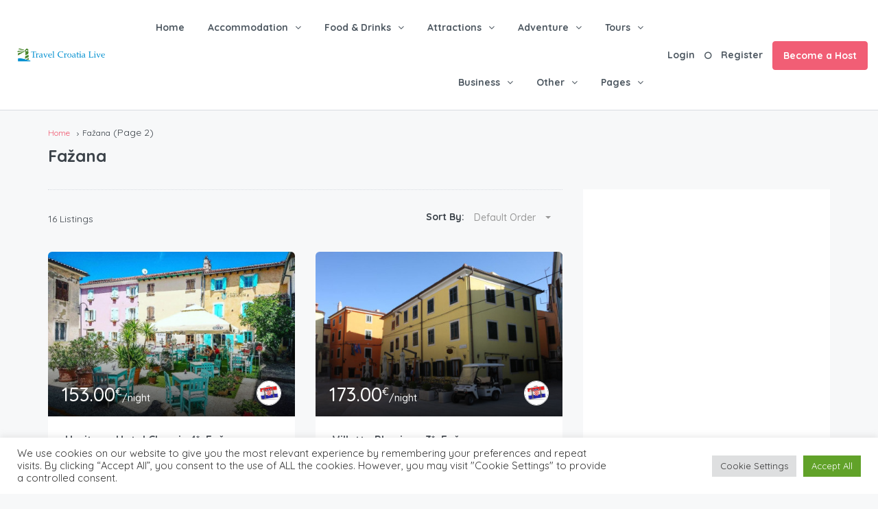

--- FILE ---
content_type: text/html; charset=UTF-8
request_url: https://travelcroatia.live/city/fazana/page/2/
body_size: 55139
content:
<!DOCTYPE html>
<html dir="ltr" lang="en-US"
	prefix="og: https://ogp.me/ns#"  xmlns:og="http://opengraphprotocol.org/schema/" xmlns:fb="http://www.facebook.com/2008/fbml">
<head>
	<meta charset="UTF-8">
    	<meta name="viewport" content="width=device-width, initial-scale=1.0, maximum-scale=1.0, user-scalable=0" />
	<link rel="profile" href="http://gmpg.org/xfn/11">
	<link rel="pingback" href="https://travelcroatia.live/xmlrpc.php">

    	<title>Fažana - Travel Croatia Live - Page 2</title>

		<!-- All in One SEO 4.1.9.4 -->
		<meta name="description" content="- Page 2" />
		<meta name="robots" content="noindex, nofollow, max-image-preview:large" />
		<link rel="canonical" href="https://travelcroatia.live/city/fazana/" />
		<link rel="prev" href="https://travelcroatia.live/city/fazana/" />
		<script type="application/ld+json" class="aioseo-schema">
			{"@context":"https:\/\/schema.org","@graph":[{"@type":"WebSite","@id":"https:\/\/travelcroatia.live\/#website","url":"https:\/\/travelcroatia.live\/","name":"Travel Croatia Live","description":"Travel Croatia Live and Enjoy Life","inLanguage":"en-US","publisher":{"@id":"https:\/\/travelcroatia.live\/#organization"}},{"@type":"Organization","@id":"https:\/\/travelcroatia.live\/#organization","name":"Travel Croatia Live","url":"https:\/\/travelcroatia.live\/"},{"@type":"BreadcrumbList","@id":"https:\/\/travelcroatia.live\/city\/fazana\/page\/2\/#breadcrumblist","itemListElement":[{"@type":"ListItem","@id":"https:\/\/travelcroatia.live\/#listItem","position":1,"item":{"@type":"WebPage","@id":"https:\/\/travelcroatia.live\/","name":"Home","description":"Leading website in Croatia offering the most unique places and a powerful booking platform for you to plan your best holidays ever. - Page 2","url":"https:\/\/travelcroatia.live\/"},"nextItem":"https:\/\/travelcroatia.live\/city\/fazana\/#listItem"},{"@type":"ListItem","@id":"https:\/\/travelcroatia.live\/city\/fazana\/#listItem","position":2,"item":{"@type":"WebPage","@id":"https:\/\/travelcroatia.live\/city\/fazana\/","name":"Fa\u017eana","description":"- Page 2","url":"https:\/\/travelcroatia.live\/city\/fazana\/"},"previousItem":"https:\/\/travelcroatia.live\/#listItem"}]},{"@type":"CollectionPage","@id":"https:\/\/travelcroatia.live\/city\/fazana\/page\/2\/#collectionpage","url":"https:\/\/travelcroatia.live\/city\/fazana\/page\/2\/","name":"Fa\u017eana - Travel Croatia Live - Page 2","description":"- Page 2","inLanguage":"en-US","isPartOf":{"@id":"https:\/\/travelcroatia.live\/#website"},"breadcrumb":{"@id":"https:\/\/travelcroatia.live\/city\/fazana\/page\/2\/#breadcrumblist"}}]}
		</script>
		<!-- All in One SEO -->

<link rel='dns-prefetch' href='//maps-api-ssl.google.com' />
<link rel='dns-prefetch' href='//www.google.com' />
<link rel='dns-prefetch' href='//fonts.googleapis.com' />
<link rel='preconnect' href='https://fonts.gstatic.com' crossorigin />
<link rel="alternate" type="application/rss+xml" title="Travel Croatia Live &raquo; Feed" href="https://travelcroatia.live/feed/" />
<link rel="alternate" type="application/rss+xml" title="Travel Croatia Live &raquo; Comments Feed" href="https://travelcroatia.live/comments/feed/" />
<link rel="alternate" type="application/rss+xml" title="Travel Croatia Live &raquo; Fažana City Feed" href="https://travelcroatia.live/city/fazana/feed/" />
		<!-- This site uses the Google Analytics by MonsterInsights plugin v8.10.0 - Using Analytics tracking - https://www.monsterinsights.com/ -->
							<script
				src="//www.googletagmanager.com/gtag/js?id=UA-5535582-21"  data-cfasync="false" data-wpfc-render="false" type="text/javascript" async></script>
			<script data-cfasync="false" data-wpfc-render="false" type="text/javascript">
				var mi_version = '8.10.0';
				var mi_track_user = true;
				var mi_no_track_reason = '';
				
								var disableStrs = [
															'ga-disable-UA-5535582-21',
									];

				/* Function to detect opted out users */
				function __gtagTrackerIsOptedOut() {
					for (var index = 0; index < disableStrs.length; index++) {
						if (document.cookie.indexOf(disableStrs[index] + '=true') > -1) {
							return true;
						}
					}

					return false;
				}

				/* Disable tracking if the opt-out cookie exists. */
				if (__gtagTrackerIsOptedOut()) {
					for (var index = 0; index < disableStrs.length; index++) {
						window[disableStrs[index]] = true;
					}
				}

				/* Opt-out function */
				function __gtagTrackerOptout() {
					for (var index = 0; index < disableStrs.length; index++) {
						document.cookie = disableStrs[index] + '=true; expires=Thu, 31 Dec 2099 23:59:59 UTC; path=/';
						window[disableStrs[index]] = true;
					}
				}

				if ('undefined' === typeof gaOptout) {
					function gaOptout() {
						__gtagTrackerOptout();
					}
				}
								window.dataLayer = window.dataLayer || [];

				window.MonsterInsightsDualTracker = {
					helpers: {},
					trackers: {},
				};
				if (mi_track_user) {
					function __gtagDataLayer() {
						dataLayer.push(arguments);
					}

					function __gtagTracker(type, name, parameters) {
						if (!parameters) {
							parameters = {};
						}

						if (parameters.send_to) {
							__gtagDataLayer.apply(null, arguments);
							return;
						}

						if (type === 'event') {
							
														parameters.send_to = monsterinsights_frontend.ua;
							__gtagDataLayer(type, name, parameters);
													} else {
							__gtagDataLayer.apply(null, arguments);
						}
					}

					__gtagTracker('js', new Date());
					__gtagTracker('set', {
						'developer_id.dZGIzZG': true,
											});
															__gtagTracker('config', 'UA-5535582-21', {"forceSSL":"true","link_attribution":"true"} );
										window.gtag = __gtagTracker;										(function () {
						/* https://developers.google.com/analytics/devguides/collection/analyticsjs/ */
						/* ga and __gaTracker compatibility shim. */
						var noopfn = function () {
							return null;
						};
						var newtracker = function () {
							return new Tracker();
						};
						var Tracker = function () {
							return null;
						};
						var p = Tracker.prototype;
						p.get = noopfn;
						p.set = noopfn;
						p.send = function () {
							var args = Array.prototype.slice.call(arguments);
							args.unshift('send');
							__gaTracker.apply(null, args);
						};
						var __gaTracker = function () {
							var len = arguments.length;
							if (len === 0) {
								return;
							}
							var f = arguments[len - 1];
							if (typeof f !== 'object' || f === null || typeof f.hitCallback !== 'function') {
								if ('send' === arguments[0]) {
									var hitConverted, hitObject = false, action;
									if ('event' === arguments[1]) {
										if ('undefined' !== typeof arguments[3]) {
											hitObject = {
												'eventAction': arguments[3],
												'eventCategory': arguments[2],
												'eventLabel': arguments[4],
												'value': arguments[5] ? arguments[5] : 1,
											}
										}
									}
									if ('pageview' === arguments[1]) {
										if ('undefined' !== typeof arguments[2]) {
											hitObject = {
												'eventAction': 'page_view',
												'page_path': arguments[2],
											}
										}
									}
									if (typeof arguments[2] === 'object') {
										hitObject = arguments[2];
									}
									if (typeof arguments[5] === 'object') {
										Object.assign(hitObject, arguments[5]);
									}
									if ('undefined' !== typeof arguments[1].hitType) {
										hitObject = arguments[1];
										if ('pageview' === hitObject.hitType) {
											hitObject.eventAction = 'page_view';
										}
									}
									if (hitObject) {
										action = 'timing' === arguments[1].hitType ? 'timing_complete' : hitObject.eventAction;
										hitConverted = mapArgs(hitObject);
										__gtagTracker('event', action, hitConverted);
									}
								}
								return;
							}

							function mapArgs(args) {
								var arg, hit = {};
								var gaMap = {
									'eventCategory': 'event_category',
									'eventAction': 'event_action',
									'eventLabel': 'event_label',
									'eventValue': 'event_value',
									'nonInteraction': 'non_interaction',
									'timingCategory': 'event_category',
									'timingVar': 'name',
									'timingValue': 'value',
									'timingLabel': 'event_label',
									'page': 'page_path',
									'location': 'page_location',
									'title': 'page_title',
								};
								for (arg in args) {
																		if (!(!args.hasOwnProperty(arg) || !gaMap.hasOwnProperty(arg))) {
										hit[gaMap[arg]] = args[arg];
									} else {
										hit[arg] = args[arg];
									}
								}
								return hit;
							}

							try {
								f.hitCallback();
							} catch (ex) {
							}
						};
						__gaTracker.create = newtracker;
						__gaTracker.getByName = newtracker;
						__gaTracker.getAll = function () {
							return [];
						};
						__gaTracker.remove = noopfn;
						__gaTracker.loaded = true;
						window['__gaTracker'] = __gaTracker;
					})();
									} else {
										console.log("");
					(function () {
						function __gtagTracker() {
							return null;
						}

						window['__gtagTracker'] = __gtagTracker;
						window['gtag'] = __gtagTracker;
					})();
									}
			</script>
				<!-- / Google Analytics by MonsterInsights -->
		<script type="text/javascript">
window._wpemojiSettings = {"baseUrl":"https:\/\/s.w.org\/images\/core\/emoji\/14.0.0\/72x72\/","ext":".png","svgUrl":"https:\/\/s.w.org\/images\/core\/emoji\/14.0.0\/svg\/","svgExt":".svg","source":{"concatemoji":"https:\/\/travelcroatia.live\/wp-includes\/js\/wp-emoji-release.min.js?ver=6.1.1"}};
/*! This file is auto-generated */
!function(e,a,t){var n,r,o,i=a.createElement("canvas"),p=i.getContext&&i.getContext("2d");function s(e,t){var a=String.fromCharCode,e=(p.clearRect(0,0,i.width,i.height),p.fillText(a.apply(this,e),0,0),i.toDataURL());return p.clearRect(0,0,i.width,i.height),p.fillText(a.apply(this,t),0,0),e===i.toDataURL()}function c(e){var t=a.createElement("script");t.src=e,t.defer=t.type="text/javascript",a.getElementsByTagName("head")[0].appendChild(t)}for(o=Array("flag","emoji"),t.supports={everything:!0,everythingExceptFlag:!0},r=0;r<o.length;r++)t.supports[o[r]]=function(e){if(p&&p.fillText)switch(p.textBaseline="top",p.font="600 32px Arial",e){case"flag":return s([127987,65039,8205,9895,65039],[127987,65039,8203,9895,65039])?!1:!s([55356,56826,55356,56819],[55356,56826,8203,55356,56819])&&!s([55356,57332,56128,56423,56128,56418,56128,56421,56128,56430,56128,56423,56128,56447],[55356,57332,8203,56128,56423,8203,56128,56418,8203,56128,56421,8203,56128,56430,8203,56128,56423,8203,56128,56447]);case"emoji":return!s([129777,127995,8205,129778,127999],[129777,127995,8203,129778,127999])}return!1}(o[r]),t.supports.everything=t.supports.everything&&t.supports[o[r]],"flag"!==o[r]&&(t.supports.everythingExceptFlag=t.supports.everythingExceptFlag&&t.supports[o[r]]);t.supports.everythingExceptFlag=t.supports.everythingExceptFlag&&!t.supports.flag,t.DOMReady=!1,t.readyCallback=function(){t.DOMReady=!0},t.supports.everything||(n=function(){t.readyCallback()},a.addEventListener?(a.addEventListener("DOMContentLoaded",n,!1),e.addEventListener("load",n,!1)):(e.attachEvent("onload",n),a.attachEvent("onreadystatechange",function(){"complete"===a.readyState&&t.readyCallback()})),(e=t.source||{}).concatemoji?c(e.concatemoji):e.wpemoji&&e.twemoji&&(c(e.twemoji),c(e.wpemoji)))}(window,document,window._wpemojiSettings);
</script>
<style type="text/css">
img.wp-smiley,
img.emoji {
	display: inline !important;
	border: none !important;
	box-shadow: none !important;
	height: 1em !important;
	width: 1em !important;
	margin: 0 0.07em !important;
	vertical-align: -0.1em !important;
	background: none !important;
	padding: 0 !important;
}
</style>
	<link rel='stylesheet' id='gtranslate-style-css' href='https://travelcroatia.live/wp-content/plugins/gtranslate/gtranslate-style24.css?ver=6.1.1' type='text/css' media='all' />
<link rel='stylesheet' id='wp-block-library-css' href='https://travelcroatia.live/wp-includes/css/dist/block-library/style.min.css?ver=6.1.1' type='text/css' media='all' />
<link rel='stylesheet' id='classic-theme-styles-css' href='https://travelcroatia.live/wp-includes/css/classic-themes.min.css?ver=1' type='text/css' media='all' />
<style id='global-styles-inline-css' type='text/css'>
body{--wp--preset--color--black: #000000;--wp--preset--color--cyan-bluish-gray: #abb8c3;--wp--preset--color--white: #ffffff;--wp--preset--color--pale-pink: #f78da7;--wp--preset--color--vivid-red: #cf2e2e;--wp--preset--color--luminous-vivid-orange: #ff6900;--wp--preset--color--luminous-vivid-amber: #fcb900;--wp--preset--color--light-green-cyan: #7bdcb5;--wp--preset--color--vivid-green-cyan: #00d084;--wp--preset--color--pale-cyan-blue: #8ed1fc;--wp--preset--color--vivid-cyan-blue: #0693e3;--wp--preset--color--vivid-purple: #9b51e0;--wp--preset--gradient--vivid-cyan-blue-to-vivid-purple: linear-gradient(135deg,rgba(6,147,227,1) 0%,rgb(155,81,224) 100%);--wp--preset--gradient--light-green-cyan-to-vivid-green-cyan: linear-gradient(135deg,rgb(122,220,180) 0%,rgb(0,208,130) 100%);--wp--preset--gradient--luminous-vivid-amber-to-luminous-vivid-orange: linear-gradient(135deg,rgba(252,185,0,1) 0%,rgba(255,105,0,1) 100%);--wp--preset--gradient--luminous-vivid-orange-to-vivid-red: linear-gradient(135deg,rgba(255,105,0,1) 0%,rgb(207,46,46) 100%);--wp--preset--gradient--very-light-gray-to-cyan-bluish-gray: linear-gradient(135deg,rgb(238,238,238) 0%,rgb(169,184,195) 100%);--wp--preset--gradient--cool-to-warm-spectrum: linear-gradient(135deg,rgb(74,234,220) 0%,rgb(151,120,209) 20%,rgb(207,42,186) 40%,rgb(238,44,130) 60%,rgb(251,105,98) 80%,rgb(254,248,76) 100%);--wp--preset--gradient--blush-light-purple: linear-gradient(135deg,rgb(255,206,236) 0%,rgb(152,150,240) 100%);--wp--preset--gradient--blush-bordeaux: linear-gradient(135deg,rgb(254,205,165) 0%,rgb(254,45,45) 50%,rgb(107,0,62) 100%);--wp--preset--gradient--luminous-dusk: linear-gradient(135deg,rgb(255,203,112) 0%,rgb(199,81,192) 50%,rgb(65,88,208) 100%);--wp--preset--gradient--pale-ocean: linear-gradient(135deg,rgb(255,245,203) 0%,rgb(182,227,212) 50%,rgb(51,167,181) 100%);--wp--preset--gradient--electric-grass: linear-gradient(135deg,rgb(202,248,128) 0%,rgb(113,206,126) 100%);--wp--preset--gradient--midnight: linear-gradient(135deg,rgb(2,3,129) 0%,rgb(40,116,252) 100%);--wp--preset--duotone--dark-grayscale: url('#wp-duotone-dark-grayscale');--wp--preset--duotone--grayscale: url('#wp-duotone-grayscale');--wp--preset--duotone--purple-yellow: url('#wp-duotone-purple-yellow');--wp--preset--duotone--blue-red: url('#wp-duotone-blue-red');--wp--preset--duotone--midnight: url('#wp-duotone-midnight');--wp--preset--duotone--magenta-yellow: url('#wp-duotone-magenta-yellow');--wp--preset--duotone--purple-green: url('#wp-duotone-purple-green');--wp--preset--duotone--blue-orange: url('#wp-duotone-blue-orange');--wp--preset--font-size--small: 13px;--wp--preset--font-size--medium: 20px;--wp--preset--font-size--large: 36px;--wp--preset--font-size--x-large: 42px;--wp--preset--spacing--20: 0.44rem;--wp--preset--spacing--30: 0.67rem;--wp--preset--spacing--40: 1rem;--wp--preset--spacing--50: 1.5rem;--wp--preset--spacing--60: 2.25rem;--wp--preset--spacing--70: 3.38rem;--wp--preset--spacing--80: 5.06rem;}:where(.is-layout-flex){gap: 0.5em;}body .is-layout-flow > .alignleft{float: left;margin-inline-start: 0;margin-inline-end: 2em;}body .is-layout-flow > .alignright{float: right;margin-inline-start: 2em;margin-inline-end: 0;}body .is-layout-flow > .aligncenter{margin-left: auto !important;margin-right: auto !important;}body .is-layout-constrained > .alignleft{float: left;margin-inline-start: 0;margin-inline-end: 2em;}body .is-layout-constrained > .alignright{float: right;margin-inline-start: 2em;margin-inline-end: 0;}body .is-layout-constrained > .aligncenter{margin-left: auto !important;margin-right: auto !important;}body .is-layout-constrained > :where(:not(.alignleft):not(.alignright):not(.alignfull)){max-width: var(--wp--style--global--content-size);margin-left: auto !important;margin-right: auto !important;}body .is-layout-constrained > .alignwide{max-width: var(--wp--style--global--wide-size);}body .is-layout-flex{display: flex;}body .is-layout-flex{flex-wrap: wrap;align-items: center;}body .is-layout-flex > *{margin: 0;}:where(.wp-block-columns.is-layout-flex){gap: 2em;}.has-black-color{color: var(--wp--preset--color--black) !important;}.has-cyan-bluish-gray-color{color: var(--wp--preset--color--cyan-bluish-gray) !important;}.has-white-color{color: var(--wp--preset--color--white) !important;}.has-pale-pink-color{color: var(--wp--preset--color--pale-pink) !important;}.has-vivid-red-color{color: var(--wp--preset--color--vivid-red) !important;}.has-luminous-vivid-orange-color{color: var(--wp--preset--color--luminous-vivid-orange) !important;}.has-luminous-vivid-amber-color{color: var(--wp--preset--color--luminous-vivid-amber) !important;}.has-light-green-cyan-color{color: var(--wp--preset--color--light-green-cyan) !important;}.has-vivid-green-cyan-color{color: var(--wp--preset--color--vivid-green-cyan) !important;}.has-pale-cyan-blue-color{color: var(--wp--preset--color--pale-cyan-blue) !important;}.has-vivid-cyan-blue-color{color: var(--wp--preset--color--vivid-cyan-blue) !important;}.has-vivid-purple-color{color: var(--wp--preset--color--vivid-purple) !important;}.has-black-background-color{background-color: var(--wp--preset--color--black) !important;}.has-cyan-bluish-gray-background-color{background-color: var(--wp--preset--color--cyan-bluish-gray) !important;}.has-white-background-color{background-color: var(--wp--preset--color--white) !important;}.has-pale-pink-background-color{background-color: var(--wp--preset--color--pale-pink) !important;}.has-vivid-red-background-color{background-color: var(--wp--preset--color--vivid-red) !important;}.has-luminous-vivid-orange-background-color{background-color: var(--wp--preset--color--luminous-vivid-orange) !important;}.has-luminous-vivid-amber-background-color{background-color: var(--wp--preset--color--luminous-vivid-amber) !important;}.has-light-green-cyan-background-color{background-color: var(--wp--preset--color--light-green-cyan) !important;}.has-vivid-green-cyan-background-color{background-color: var(--wp--preset--color--vivid-green-cyan) !important;}.has-pale-cyan-blue-background-color{background-color: var(--wp--preset--color--pale-cyan-blue) !important;}.has-vivid-cyan-blue-background-color{background-color: var(--wp--preset--color--vivid-cyan-blue) !important;}.has-vivid-purple-background-color{background-color: var(--wp--preset--color--vivid-purple) !important;}.has-black-border-color{border-color: var(--wp--preset--color--black) !important;}.has-cyan-bluish-gray-border-color{border-color: var(--wp--preset--color--cyan-bluish-gray) !important;}.has-white-border-color{border-color: var(--wp--preset--color--white) !important;}.has-pale-pink-border-color{border-color: var(--wp--preset--color--pale-pink) !important;}.has-vivid-red-border-color{border-color: var(--wp--preset--color--vivid-red) !important;}.has-luminous-vivid-orange-border-color{border-color: var(--wp--preset--color--luminous-vivid-orange) !important;}.has-luminous-vivid-amber-border-color{border-color: var(--wp--preset--color--luminous-vivid-amber) !important;}.has-light-green-cyan-border-color{border-color: var(--wp--preset--color--light-green-cyan) !important;}.has-vivid-green-cyan-border-color{border-color: var(--wp--preset--color--vivid-green-cyan) !important;}.has-pale-cyan-blue-border-color{border-color: var(--wp--preset--color--pale-cyan-blue) !important;}.has-vivid-cyan-blue-border-color{border-color: var(--wp--preset--color--vivid-cyan-blue) !important;}.has-vivid-purple-border-color{border-color: var(--wp--preset--color--vivid-purple) !important;}.has-vivid-cyan-blue-to-vivid-purple-gradient-background{background: var(--wp--preset--gradient--vivid-cyan-blue-to-vivid-purple) !important;}.has-light-green-cyan-to-vivid-green-cyan-gradient-background{background: var(--wp--preset--gradient--light-green-cyan-to-vivid-green-cyan) !important;}.has-luminous-vivid-amber-to-luminous-vivid-orange-gradient-background{background: var(--wp--preset--gradient--luminous-vivid-amber-to-luminous-vivid-orange) !important;}.has-luminous-vivid-orange-to-vivid-red-gradient-background{background: var(--wp--preset--gradient--luminous-vivid-orange-to-vivid-red) !important;}.has-very-light-gray-to-cyan-bluish-gray-gradient-background{background: var(--wp--preset--gradient--very-light-gray-to-cyan-bluish-gray) !important;}.has-cool-to-warm-spectrum-gradient-background{background: var(--wp--preset--gradient--cool-to-warm-spectrum) !important;}.has-blush-light-purple-gradient-background{background: var(--wp--preset--gradient--blush-light-purple) !important;}.has-blush-bordeaux-gradient-background{background: var(--wp--preset--gradient--blush-bordeaux) !important;}.has-luminous-dusk-gradient-background{background: var(--wp--preset--gradient--luminous-dusk) !important;}.has-pale-ocean-gradient-background{background: var(--wp--preset--gradient--pale-ocean) !important;}.has-electric-grass-gradient-background{background: var(--wp--preset--gradient--electric-grass) !important;}.has-midnight-gradient-background{background: var(--wp--preset--gradient--midnight) !important;}.has-small-font-size{font-size: var(--wp--preset--font-size--small) !important;}.has-medium-font-size{font-size: var(--wp--preset--font-size--medium) !important;}.has-large-font-size{font-size: var(--wp--preset--font-size--large) !important;}.has-x-large-font-size{font-size: var(--wp--preset--font-size--x-large) !important;}
.wp-block-navigation a:where(:not(.wp-element-button)){color: inherit;}
:where(.wp-block-columns.is-layout-flex){gap: 2em;}
.wp-block-pullquote{font-size: 1.5em;line-height: 1.6;}
</style>
<style id='extendify-gutenberg-patterns-and-templates-utilities-inline-css' type='text/css'>
.ext-absolute{position:absolute!important}.ext-relative{position:relative!important}.ext-top-base{top:var(--wp--style--block-gap,1.75rem)!important}.ext-top-lg{top:var(--extendify--spacing--large)!important}.ext--top-base{top:calc(var(--wp--style--block-gap, 1.75rem)*-1)!important}.ext--top-lg{top:calc(var(--extendify--spacing--large)*-1)!important}.ext-right-base{right:var(--wp--style--block-gap,1.75rem)!important}.ext-right-lg{right:var(--extendify--spacing--large)!important}.ext--right-base{right:calc(var(--wp--style--block-gap, 1.75rem)*-1)!important}.ext--right-lg{right:calc(var(--extendify--spacing--large)*-1)!important}.ext-bottom-base{bottom:var(--wp--style--block-gap,1.75rem)!important}.ext-bottom-lg{bottom:var(--extendify--spacing--large)!important}.ext--bottom-base{bottom:calc(var(--wp--style--block-gap, 1.75rem)*-1)!important}.ext--bottom-lg{bottom:calc(var(--extendify--spacing--large)*-1)!important}.ext-left-base{left:var(--wp--style--block-gap,1.75rem)!important}.ext-left-lg{left:var(--extendify--spacing--large)!important}.ext--left-base{left:calc(var(--wp--style--block-gap, 1.75rem)*-1)!important}.ext--left-lg{left:calc(var(--extendify--spacing--large)*-1)!important}.ext-order-1{order:1!important}.ext-order-2{order:2!important}.ext-col-auto{grid-column:auto!important}.ext-col-span-1{grid-column:span 1/span 1!important}.ext-col-span-2{grid-column:span 2/span 2!important}.ext-col-span-3{grid-column:span 3/span 3!important}.ext-col-span-4{grid-column:span 4/span 4!important}.ext-col-span-5{grid-column:span 5/span 5!important}.ext-col-span-6{grid-column:span 6/span 6!important}.ext-col-span-7{grid-column:span 7/span 7!important}.ext-col-span-8{grid-column:span 8/span 8!important}.ext-col-span-9{grid-column:span 9/span 9!important}.ext-col-span-10{grid-column:span 10/span 10!important}.ext-col-span-11{grid-column:span 11/span 11!important}.ext-col-span-12{grid-column:span 12/span 12!important}.ext-col-span-full{grid-column:1/-1!important}.ext-col-start-1{grid-column-start:1!important}.ext-col-start-2{grid-column-start:2!important}.ext-col-start-3{grid-column-start:3!important}.ext-col-start-4{grid-column-start:4!important}.ext-col-start-5{grid-column-start:5!important}.ext-col-start-6{grid-column-start:6!important}.ext-col-start-7{grid-column-start:7!important}.ext-col-start-8{grid-column-start:8!important}.ext-col-start-9{grid-column-start:9!important}.ext-col-start-10{grid-column-start:10!important}.ext-col-start-11{grid-column-start:11!important}.ext-col-start-12{grid-column-start:12!important}.ext-col-start-13{grid-column-start:13!important}.ext-col-start-auto{grid-column-start:auto!important}.ext-col-end-1{grid-column-end:1!important}.ext-col-end-2{grid-column-end:2!important}.ext-col-end-3{grid-column-end:3!important}.ext-col-end-4{grid-column-end:4!important}.ext-col-end-5{grid-column-end:5!important}.ext-col-end-6{grid-column-end:6!important}.ext-col-end-7{grid-column-end:7!important}.ext-col-end-8{grid-column-end:8!important}.ext-col-end-9{grid-column-end:9!important}.ext-col-end-10{grid-column-end:10!important}.ext-col-end-11{grid-column-end:11!important}.ext-col-end-12{grid-column-end:12!important}.ext-col-end-13{grid-column-end:13!important}.ext-col-end-auto{grid-column-end:auto!important}.ext-row-auto{grid-row:auto!important}.ext-row-span-1{grid-row:span 1/span 1!important}.ext-row-span-2{grid-row:span 2/span 2!important}.ext-row-span-3{grid-row:span 3/span 3!important}.ext-row-span-4{grid-row:span 4/span 4!important}.ext-row-span-5{grid-row:span 5/span 5!important}.ext-row-span-6{grid-row:span 6/span 6!important}.ext-row-span-full{grid-row:1/-1!important}.ext-row-start-1{grid-row-start:1!important}.ext-row-start-2{grid-row-start:2!important}.ext-row-start-3{grid-row-start:3!important}.ext-row-start-4{grid-row-start:4!important}.ext-row-start-5{grid-row-start:5!important}.ext-row-start-6{grid-row-start:6!important}.ext-row-start-7{grid-row-start:7!important}.ext-row-start-auto{grid-row-start:auto!important}.ext-row-end-1{grid-row-end:1!important}.ext-row-end-2{grid-row-end:2!important}.ext-row-end-3{grid-row-end:3!important}.ext-row-end-4{grid-row-end:4!important}.ext-row-end-5{grid-row-end:5!important}.ext-row-end-6{grid-row-end:6!important}.ext-row-end-7{grid-row-end:7!important}.ext-row-end-auto{grid-row-end:auto!important}.ext-m-0:not([style*=margin]){margin:0!important}.ext-m-auto:not([style*=margin]){margin:auto!important}.ext-m-base:not([style*=margin]){margin:var(--wp--style--block-gap,1.75rem)!important}.ext-m-lg:not([style*=margin]){margin:var(--extendify--spacing--large)!important}.ext--m-base:not([style*=margin]){margin:calc(var(--wp--style--block-gap, 1.75rem)*-1)!important}.ext--m-lg:not([style*=margin]){margin:calc(var(--extendify--spacing--large)*-1)!important}.ext-mx-0:not([style*=margin]){margin-left:0!important;margin-right:0!important}.ext-mx-auto:not([style*=margin]){margin-left:auto!important;margin-right:auto!important}.ext-mx-base:not([style*=margin]){margin-left:var(--wp--style--block-gap,1.75rem)!important;margin-right:var(--wp--style--block-gap,1.75rem)!important}.ext-mx-lg:not([style*=margin]){margin-left:var(--extendify--spacing--large)!important;margin-right:var(--extendify--spacing--large)!important}.ext--mx-base:not([style*=margin]){margin-left:calc(var(--wp--style--block-gap, 1.75rem)*-1)!important;margin-right:calc(var(--wp--style--block-gap, 1.75rem)*-1)!important}.ext--mx-lg:not([style*=margin]){margin-left:calc(var(--extendify--spacing--large)*-1)!important;margin-right:calc(var(--extendify--spacing--large)*-1)!important}.ext-my-0:not([style*=margin]){margin-bottom:0!important;margin-top:0!important}.ext-my-auto:not([style*=margin]){margin-bottom:auto!important;margin-top:auto!important}.ext-my-base:not([style*=margin]){margin-bottom:var(--wp--style--block-gap,1.75rem)!important;margin-top:var(--wp--style--block-gap,1.75rem)!important}.ext-my-lg:not([style*=margin]){margin-bottom:var(--extendify--spacing--large)!important;margin-top:var(--extendify--spacing--large)!important}.ext--my-base:not([style*=margin]){margin-bottom:calc(var(--wp--style--block-gap, 1.75rem)*-1)!important;margin-top:calc(var(--wp--style--block-gap, 1.75rem)*-1)!important}.ext--my-lg:not([style*=margin]){margin-bottom:calc(var(--extendify--spacing--large)*-1)!important;margin-top:calc(var(--extendify--spacing--large)*-1)!important}.ext-mt-0:not([style*=margin]){margin-top:0!important}.ext-mt-auto:not([style*=margin]){margin-top:auto!important}.ext-mt-base:not([style*=margin]){margin-top:var(--wp--style--block-gap,1.75rem)!important}.ext-mt-lg:not([style*=margin]){margin-top:var(--extendify--spacing--large)!important}.ext--mt-base:not([style*=margin]){margin-top:calc(var(--wp--style--block-gap, 1.75rem)*-1)!important}.ext--mt-lg:not([style*=margin]){margin-top:calc(var(--extendify--spacing--large)*-1)!important}.ext-mr-0:not([style*=margin]){margin-right:0!important}.ext-mr-auto:not([style*=margin]){margin-right:auto!important}.ext-mr-base:not([style*=margin]){margin-right:var(--wp--style--block-gap,1.75rem)!important}.ext-mr-lg:not([style*=margin]){margin-right:var(--extendify--spacing--large)!important}.ext--mr-base:not([style*=margin]){margin-right:calc(var(--wp--style--block-gap, 1.75rem)*-1)!important}.ext--mr-lg:not([style*=margin]){margin-right:calc(var(--extendify--spacing--large)*-1)!important}.ext-mb-0:not([style*=margin]){margin-bottom:0!important}.ext-mb-auto:not([style*=margin]){margin-bottom:auto!important}.ext-mb-base:not([style*=margin]){margin-bottom:var(--wp--style--block-gap,1.75rem)!important}.ext-mb-lg:not([style*=margin]){margin-bottom:var(--extendify--spacing--large)!important}.ext--mb-base:not([style*=margin]){margin-bottom:calc(var(--wp--style--block-gap, 1.75rem)*-1)!important}.ext--mb-lg:not([style*=margin]){margin-bottom:calc(var(--extendify--spacing--large)*-1)!important}.ext-ml-0:not([style*=margin]){margin-left:0!important}.ext-ml-auto:not([style*=margin]){margin-left:auto!important}.ext-ml-base:not([style*=margin]){margin-left:var(--wp--style--block-gap,1.75rem)!important}.ext-ml-lg:not([style*=margin]){margin-left:var(--extendify--spacing--large)!important}.ext--ml-base:not([style*=margin]){margin-left:calc(var(--wp--style--block-gap, 1.75rem)*-1)!important}.ext--ml-lg:not([style*=margin]){margin-left:calc(var(--extendify--spacing--large)*-1)!important}.ext-block{display:block!important}.ext-inline-block{display:inline-block!important}.ext-inline{display:inline!important}.ext-flex{display:flex!important}.ext-inline-flex{display:inline-flex!important}.ext-grid{display:grid!important}.ext-inline-grid{display:inline-grid!important}.ext-hidden{display:none!important}.ext-w-auto{width:auto!important}.ext-w-full{width:100%!important}.ext-max-w-full{max-width:100%!important}.ext-flex-1{flex:1 1 0%!important}.ext-flex-auto{flex:1 1 auto!important}.ext-flex-initial{flex:0 1 auto!important}.ext-flex-none{flex:none!important}.ext-flex-shrink-0{flex-shrink:0!important}.ext-flex-shrink{flex-shrink:1!important}.ext-flex-grow-0{flex-grow:0!important}.ext-flex-grow{flex-grow:1!important}.ext-list-none{list-style-type:none!important}.ext-grid-cols-1{grid-template-columns:repeat(1,minmax(0,1fr))!important}.ext-grid-cols-2{grid-template-columns:repeat(2,minmax(0,1fr))!important}.ext-grid-cols-3{grid-template-columns:repeat(3,minmax(0,1fr))!important}.ext-grid-cols-4{grid-template-columns:repeat(4,minmax(0,1fr))!important}.ext-grid-cols-5{grid-template-columns:repeat(5,minmax(0,1fr))!important}.ext-grid-cols-6{grid-template-columns:repeat(6,minmax(0,1fr))!important}.ext-grid-cols-7{grid-template-columns:repeat(7,minmax(0,1fr))!important}.ext-grid-cols-8{grid-template-columns:repeat(8,minmax(0,1fr))!important}.ext-grid-cols-9{grid-template-columns:repeat(9,minmax(0,1fr))!important}.ext-grid-cols-10{grid-template-columns:repeat(10,minmax(0,1fr))!important}.ext-grid-cols-11{grid-template-columns:repeat(11,minmax(0,1fr))!important}.ext-grid-cols-12{grid-template-columns:repeat(12,minmax(0,1fr))!important}.ext-grid-cols-none{grid-template-columns:none!important}.ext-grid-rows-1{grid-template-rows:repeat(1,minmax(0,1fr))!important}.ext-grid-rows-2{grid-template-rows:repeat(2,minmax(0,1fr))!important}.ext-grid-rows-3{grid-template-rows:repeat(3,minmax(0,1fr))!important}.ext-grid-rows-4{grid-template-rows:repeat(4,minmax(0,1fr))!important}.ext-grid-rows-5{grid-template-rows:repeat(5,minmax(0,1fr))!important}.ext-grid-rows-6{grid-template-rows:repeat(6,minmax(0,1fr))!important}.ext-grid-rows-none{grid-template-rows:none!important}.ext-flex-row{flex-direction:row!important}.ext-flex-row-reverse{flex-direction:row-reverse!important}.ext-flex-col{flex-direction:column!important}.ext-flex-col-reverse{flex-direction:column-reverse!important}.ext-flex-wrap{flex-wrap:wrap!important}.ext-flex-wrap-reverse{flex-wrap:wrap-reverse!important}.ext-flex-nowrap{flex-wrap:nowrap!important}.ext-items-start{align-items:flex-start!important}.ext-items-end{align-items:flex-end!important}.ext-items-center{align-items:center!important}.ext-items-baseline{align-items:baseline!important}.ext-items-stretch{align-items:stretch!important}.ext-justify-start{justify-content:flex-start!important}.ext-justify-end{justify-content:flex-end!important}.ext-justify-center{justify-content:center!important}.ext-justify-between{justify-content:space-between!important}.ext-justify-around{justify-content:space-around!important}.ext-justify-evenly{justify-content:space-evenly!important}.ext-justify-items-start{justify-items:start!important}.ext-justify-items-end{justify-items:end!important}.ext-justify-items-center{justify-items:center!important}.ext-justify-items-stretch{justify-items:stretch!important}.ext-gap-0{gap:0!important}.ext-gap-base{gap:var(--wp--style--block-gap,1.75rem)!important}.ext-gap-lg{gap:var(--extendify--spacing--large)!important}.ext-gap-x-0{-moz-column-gap:0!important;column-gap:0!important}.ext-gap-x-base{-moz-column-gap:var(--wp--style--block-gap,1.75rem)!important;column-gap:var(--wp--style--block-gap,1.75rem)!important}.ext-gap-x-lg{-moz-column-gap:var(--extendify--spacing--large)!important;column-gap:var(--extendify--spacing--large)!important}.ext-gap-y-0{row-gap:0!important}.ext-gap-y-base{row-gap:var(--wp--style--block-gap,1.75rem)!important}.ext-gap-y-lg{row-gap:var(--extendify--spacing--large)!important}.ext-justify-self-auto{justify-self:auto!important}.ext-justify-self-start{justify-self:start!important}.ext-justify-self-end{justify-self:end!important}.ext-justify-self-center{justify-self:center!important}.ext-justify-self-stretch{justify-self:stretch!important}.ext-rounded-none{border-radius:0!important}.ext-rounded-full{border-radius:9999px!important}.ext-rounded-t-none{border-top-left-radius:0!important;border-top-right-radius:0!important}.ext-rounded-t-full{border-top-left-radius:9999px!important;border-top-right-radius:9999px!important}.ext-rounded-r-none{border-bottom-right-radius:0!important;border-top-right-radius:0!important}.ext-rounded-r-full{border-bottom-right-radius:9999px!important;border-top-right-radius:9999px!important}.ext-rounded-b-none{border-bottom-left-radius:0!important;border-bottom-right-radius:0!important}.ext-rounded-b-full{border-bottom-left-radius:9999px!important;border-bottom-right-radius:9999px!important}.ext-rounded-l-none{border-bottom-left-radius:0!important;border-top-left-radius:0!important}.ext-rounded-l-full{border-bottom-left-radius:9999px!important;border-top-left-radius:9999px!important}.ext-rounded-tl-none{border-top-left-radius:0!important}.ext-rounded-tl-full{border-top-left-radius:9999px!important}.ext-rounded-tr-none{border-top-right-radius:0!important}.ext-rounded-tr-full{border-top-right-radius:9999px!important}.ext-rounded-br-none{border-bottom-right-radius:0!important}.ext-rounded-br-full{border-bottom-right-radius:9999px!important}.ext-rounded-bl-none{border-bottom-left-radius:0!important}.ext-rounded-bl-full{border-bottom-left-radius:9999px!important}.ext-border-0{border-width:0!important}.ext-border-t-0{border-top-width:0!important}.ext-border-r-0{border-right-width:0!important}.ext-border-b-0{border-bottom-width:0!important}.ext-border-l-0{border-left-width:0!important}.ext-p-0:not([style*=padding]){padding:0!important}.ext-p-base:not([style*=padding]){padding:var(--wp--style--block-gap,1.75rem)!important}.ext-p-lg:not([style*=padding]){padding:var(--extendify--spacing--large)!important}.ext-px-0:not([style*=padding]){padding-left:0!important;padding-right:0!important}.ext-px-base:not([style*=padding]){padding-left:var(--wp--style--block-gap,1.75rem)!important;padding-right:var(--wp--style--block-gap,1.75rem)!important}.ext-px-lg:not([style*=padding]){padding-left:var(--extendify--spacing--large)!important;padding-right:var(--extendify--spacing--large)!important}.ext-py-0:not([style*=padding]){padding-bottom:0!important;padding-top:0!important}.ext-py-base:not([style*=padding]){padding-bottom:var(--wp--style--block-gap,1.75rem)!important;padding-top:var(--wp--style--block-gap,1.75rem)!important}.ext-py-lg:not([style*=padding]){padding-bottom:var(--extendify--spacing--large)!important;padding-top:var(--extendify--spacing--large)!important}.ext-pt-0:not([style*=padding]){padding-top:0!important}.ext-pt-base:not([style*=padding]){padding-top:var(--wp--style--block-gap,1.75rem)!important}.ext-pt-lg:not([style*=padding]){padding-top:var(--extendify--spacing--large)!important}.ext-pr-0:not([style*=padding]){padding-right:0!important}.ext-pr-base:not([style*=padding]){padding-right:var(--wp--style--block-gap,1.75rem)!important}.ext-pr-lg:not([style*=padding]){padding-right:var(--extendify--spacing--large)!important}.ext-pb-0:not([style*=padding]){padding-bottom:0!important}.ext-pb-base:not([style*=padding]){padding-bottom:var(--wp--style--block-gap,1.75rem)!important}.ext-pb-lg:not([style*=padding]){padding-bottom:var(--extendify--spacing--large)!important}.ext-pl-0:not([style*=padding]){padding-left:0!important}.ext-pl-base:not([style*=padding]){padding-left:var(--wp--style--block-gap,1.75rem)!important}.ext-pl-lg:not([style*=padding]){padding-left:var(--extendify--spacing--large)!important}.ext-text-left{text-align:left!important}.ext-text-center{text-align:center!important}.ext-text-right{text-align:right!important}.ext-leading-none{line-height:1!important}.ext-leading-tight{line-height:1.25!important}.ext-leading-snug{line-height:1.375!important}.ext-leading-normal{line-height:1.5!important}.ext-leading-relaxed{line-height:1.625!important}.ext-leading-loose{line-height:2!important}.clip-path--rhombus img{-webkit-clip-path:polygon(15% 6%,80% 29%,84% 93%,23% 69%);clip-path:polygon(15% 6%,80% 29%,84% 93%,23% 69%)}.clip-path--diamond img{-webkit-clip-path:polygon(5% 29%,60% 2%,91% 64%,36% 89%);clip-path:polygon(5% 29%,60% 2%,91% 64%,36% 89%)}.clip-path--rhombus-alt img{-webkit-clip-path:polygon(14% 9%,85% 24%,91% 89%,19% 76%);clip-path:polygon(14% 9%,85% 24%,91% 89%,19% 76%)}.wp-block-columns[class*=fullwidth-cols]{margin-bottom:unset}.wp-block-column.editor\:pointer-events-none{margin-bottom:0!important;margin-top:0!important}.is-root-container.block-editor-block-list__layout>[data-align=full]:not(:first-of-type)>.wp-block-column.editor\:pointer-events-none,.is-root-container.block-editor-block-list__layout>[data-align=wide]>.wp-block-column.editor\:pointer-events-none{margin-top:calc(var(--wp--style--block-gap, 28px)*-1)!important}.ext .wp-block-columns .wp-block-column[style*=padding]{padding-left:0!important;padding-right:0!important}.ext .wp-block-columns+.wp-block-columns:not([class*=mt-]):not([class*=my-]):not([style*=margin]){margin-top:0!important}[class*=fullwidth-cols] .wp-block-column:first-child,[class*=fullwidth-cols] .wp-block-group:first-child{margin-top:0}[class*=fullwidth-cols] .wp-block-column:last-child,[class*=fullwidth-cols] .wp-block-group:last-child{margin-bottom:0}[class*=fullwidth-cols] .wp-block-column:first-child>*,[class*=fullwidth-cols] .wp-block-column>:first-child{margin-top:0}.ext .is-not-stacked-on-mobile .wp-block-column,[class*=fullwidth-cols] .wp-block-column>:last-child{margin-bottom:0}.wp-block-columns[class*=fullwidth-cols]:not(.is-not-stacked-on-mobile)>.wp-block-column:not(:last-child){margin-bottom:var(--wp--style--block-gap,1.75rem)}@media (min-width:782px){.wp-block-columns[class*=fullwidth-cols]:not(.is-not-stacked-on-mobile)>.wp-block-column:not(:last-child){margin-bottom:0}}.wp-block-columns[class*=fullwidth-cols].is-not-stacked-on-mobile>.wp-block-column{margin-bottom:0!important}@media (min-width:600px) and (max-width:781px){.wp-block-columns[class*=fullwidth-cols]:not(.is-not-stacked-on-mobile)>.wp-block-column:nth-child(2n){margin-left:var(--wp--style--block-gap,2em)}}@media (max-width:781px){.tablet\:fullwidth-cols.wp-block-columns:not(.is-not-stacked-on-mobile){flex-wrap:wrap}.tablet\:fullwidth-cols.wp-block-columns:not(.is-not-stacked-on-mobile)>.wp-block-column,.tablet\:fullwidth-cols.wp-block-columns:not(.is-not-stacked-on-mobile)>.wp-block-column:not([style*=margin]){margin-left:0!important}.tablet\:fullwidth-cols.wp-block-columns:not(.is-not-stacked-on-mobile)>.wp-block-column{flex-basis:100%!important}}@media (max-width:1079px){.desktop\:fullwidth-cols.wp-block-columns:not(.is-not-stacked-on-mobile){flex-wrap:wrap}.desktop\:fullwidth-cols.wp-block-columns:not(.is-not-stacked-on-mobile)>.wp-block-column,.desktop\:fullwidth-cols.wp-block-columns:not(.is-not-stacked-on-mobile)>.wp-block-column:not([style*=margin]){margin-left:0!important}.desktop\:fullwidth-cols.wp-block-columns:not(.is-not-stacked-on-mobile)>.wp-block-column{flex-basis:100%!important}.desktop\:fullwidth-cols.wp-block-columns:not(.is-not-stacked-on-mobile)>.wp-block-column:not(:last-child){margin-bottom:var(--wp--style--block-gap,1.75rem)!important}}.direction-rtl{direction:rtl}.direction-ltr{direction:ltr}.is-style-inline-list{padding-left:0!important}.is-style-inline-list li{list-style-type:none!important}@media (min-width:782px){.is-style-inline-list li{display:inline!important;margin-right:var(--wp--style--block-gap,1.75rem)!important}}@media (min-width:782px){.is-style-inline-list li:first-child{margin-left:0!important}}@media (min-width:782px){.is-style-inline-list li:last-child{margin-right:0!important}}.bring-to-front{position:relative;z-index:10}.text-stroke{-webkit-text-stroke-color:var(--wp--preset--color--background)}.text-stroke,.text-stroke--primary{-webkit-text-stroke-width:var(
        --wp--custom--typography--text-stroke-width,2px
    )}.text-stroke--primary{-webkit-text-stroke-color:var(--wp--preset--color--primary)}.text-stroke--secondary{-webkit-text-stroke-width:var(
        --wp--custom--typography--text-stroke-width,2px
    );-webkit-text-stroke-color:var(--wp--preset--color--secondary)}.editor\:no-caption .block-editor-rich-text__editable{display:none!important}.editor\:no-inserter .wp-block-column:not(.is-selected)>.block-list-appender,.editor\:no-inserter .wp-block-cover__inner-container>.block-list-appender,.editor\:no-inserter .wp-block-group__inner-container>.block-list-appender,.editor\:no-inserter>.block-list-appender{display:none}.editor\:no-resize .components-resizable-box__handle,.editor\:no-resize .components-resizable-box__handle:after,.editor\:no-resize .components-resizable-box__side-handle:before{display:none;pointer-events:none}.editor\:no-resize .components-resizable-box__container{display:block}.editor\:pointer-events-none{pointer-events:none}.is-style-angled{justify-content:flex-end}.ext .is-style-angled>[class*=_inner-container],.is-style-angled{align-items:center}.is-style-angled .wp-block-cover__image-background,.is-style-angled .wp-block-cover__video-background{-webkit-clip-path:polygon(0 0,30% 0,50% 100%,0 100%);clip-path:polygon(0 0,30% 0,50% 100%,0 100%);z-index:1}@media (min-width:782px){.is-style-angled .wp-block-cover__image-background,.is-style-angled .wp-block-cover__video-background{-webkit-clip-path:polygon(0 0,55% 0,65% 100%,0 100%);clip-path:polygon(0 0,55% 0,65% 100%,0 100%)}}.has-foreground-color{color:var(--wp--preset--color--foreground,#000)!important}.has-foreground-background-color{background-color:var(--wp--preset--color--foreground,#000)!important}.has-background-color{color:var(--wp--preset--color--background,#fff)!important}.has-background-background-color{background-color:var(--wp--preset--color--background,#fff)!important}.has-primary-color{color:var(--wp--preset--color--primary,#4b5563)!important}.has-primary-background-color{background-color:var(--wp--preset--color--primary,#4b5563)!important}.has-secondary-color{color:var(--wp--preset--color--secondary,#9ca3af)!important}.has-secondary-background-color{background-color:var(--wp--preset--color--secondary,#9ca3af)!important}.ext.has-text-color h1,.ext.has-text-color h2,.ext.has-text-color h3,.ext.has-text-color h4,.ext.has-text-color h5,.ext.has-text-color h6,.ext.has-text-color p{color:currentColor}.has-white-color{color:var(--wp--preset--color--white,#fff)!important}.has-black-color{color:var(--wp--preset--color--black,#000)!important}.has-ext-foreground-background-color{background-color:var(
        --wp--preset--color--foreground,var(--wp--preset--color--black,#000)
    )!important}.has-ext-primary-background-color{background-color:var(
        --wp--preset--color--primary,var(--wp--preset--color--cyan-bluish-gray,#000)
    )!important}.wp-block-button__link.has-black-background-color{border-color:var(--wp--preset--color--black,#000)}.wp-block-button__link.has-white-background-color{border-color:var(--wp--preset--color--white,#fff)}.has-ext-small-font-size{font-size:var(--wp--preset--font-size--ext-small)!important}.has-ext-medium-font-size{font-size:var(--wp--preset--font-size--ext-medium)!important}.has-ext-large-font-size{font-size:var(--wp--preset--font-size--ext-large)!important;line-height:1.2}.has-ext-x-large-font-size{font-size:var(--wp--preset--font-size--ext-x-large)!important;line-height:1}.has-ext-xx-large-font-size{font-size:var(--wp--preset--font-size--ext-xx-large)!important;line-height:1}.has-ext-x-large-font-size:not([style*=line-height]),.has-ext-xx-large-font-size:not([style*=line-height]){line-height:1.1}.ext .wp-block-group>*{margin-bottom:0;margin-top:0}.ext .wp-block-group>*+*{margin-bottom:0}.ext .wp-block-group>*+*,.ext h2{margin-top:var(--wp--style--block-gap,1.75rem)}.ext h2{margin-bottom:var(--wp--style--block-gap,1.75rem)}.has-ext-x-large-font-size+h3,.has-ext-x-large-font-size+p{margin-top:.5rem}.ext .wp-block-buttons>.wp-block-button.wp-block-button__width-25{min-width:12rem;width:calc(25% - var(--wp--style--block-gap, .5em)*.75)}.ext .ext-grid>[class*=_inner-container]{display:grid}.ext>[class*=_inner-container]>.ext-grid:not([class*=columns]),.ext>[class*=_inner-container]>.wp-block>.ext-grid:not([class*=columns]){display:initial!important}.ext .ext-grid-cols-1>[class*=_inner-container]{grid-template-columns:repeat(1,minmax(0,1fr))!important}.ext .ext-grid-cols-2>[class*=_inner-container]{grid-template-columns:repeat(2,minmax(0,1fr))!important}.ext .ext-grid-cols-3>[class*=_inner-container]{grid-template-columns:repeat(3,minmax(0,1fr))!important}.ext .ext-grid-cols-4>[class*=_inner-container]{grid-template-columns:repeat(4,minmax(0,1fr))!important}.ext .ext-grid-cols-5>[class*=_inner-container]{grid-template-columns:repeat(5,minmax(0,1fr))!important}.ext .ext-grid-cols-6>[class*=_inner-container]{grid-template-columns:repeat(6,minmax(0,1fr))!important}.ext .ext-grid-cols-7>[class*=_inner-container]{grid-template-columns:repeat(7,minmax(0,1fr))!important}.ext .ext-grid-cols-8>[class*=_inner-container]{grid-template-columns:repeat(8,minmax(0,1fr))!important}.ext .ext-grid-cols-9>[class*=_inner-container]{grid-template-columns:repeat(9,minmax(0,1fr))!important}.ext .ext-grid-cols-10>[class*=_inner-container]{grid-template-columns:repeat(10,minmax(0,1fr))!important}.ext .ext-grid-cols-11>[class*=_inner-container]{grid-template-columns:repeat(11,minmax(0,1fr))!important}.ext .ext-grid-cols-12>[class*=_inner-container]{grid-template-columns:repeat(12,minmax(0,1fr))!important}.ext .ext-grid-cols-13>[class*=_inner-container]{grid-template-columns:repeat(13,minmax(0,1fr))!important}.ext .ext-grid-cols-none>[class*=_inner-container]{grid-template-columns:none!important}.ext .ext-grid-rows-1>[class*=_inner-container]{grid-template-rows:repeat(1,minmax(0,1fr))!important}.ext .ext-grid-rows-2>[class*=_inner-container]{grid-template-rows:repeat(2,minmax(0,1fr))!important}.ext .ext-grid-rows-3>[class*=_inner-container]{grid-template-rows:repeat(3,minmax(0,1fr))!important}.ext .ext-grid-rows-4>[class*=_inner-container]{grid-template-rows:repeat(4,minmax(0,1fr))!important}.ext .ext-grid-rows-5>[class*=_inner-container]{grid-template-rows:repeat(5,minmax(0,1fr))!important}.ext .ext-grid-rows-6>[class*=_inner-container]{grid-template-rows:repeat(6,minmax(0,1fr))!important}.ext .ext-grid-rows-none>[class*=_inner-container]{grid-template-rows:none!important}.ext .ext-items-start>[class*=_inner-container]{align-items:flex-start!important}.ext .ext-items-end>[class*=_inner-container]{align-items:flex-end!important}.ext .ext-items-center>[class*=_inner-container]{align-items:center!important}.ext .ext-items-baseline>[class*=_inner-container]{align-items:baseline!important}.ext .ext-items-stretch>[class*=_inner-container]{align-items:stretch!important}.ext.wp-block-group>:last-child{margin-bottom:0}.ext .wp-block-group__inner-container{padding:0!important}.ext.has-background{padding-left:var(--wp--style--block-gap,1.75rem);padding-right:var(--wp--style--block-gap,1.75rem)}.ext [class*=inner-container]>.alignwide [class*=inner-container],.ext [class*=inner-container]>[data-align=wide] [class*=inner-container]{max-width:var(--responsive--alignwide-width,120rem)}.ext [class*=inner-container]>.alignwide [class*=inner-container]>*,.ext [class*=inner-container]>[data-align=wide] [class*=inner-container]>*{max-width:100%!important}.ext .wp-block-image{position:relative;text-align:center}.ext .wp-block-image img{display:inline-block;vertical-align:middle}body{--extendify--spacing--large:var(
        --wp--custom--spacing--large,clamp(2em,8vw,8em)
    );--wp--preset--font-size--ext-small:1rem;--wp--preset--font-size--ext-medium:1.125rem;--wp--preset--font-size--ext-large:clamp(1.65rem,3.5vw,2.15rem);--wp--preset--font-size--ext-x-large:clamp(3rem,6vw,4.75rem);--wp--preset--font-size--ext-xx-large:clamp(3.25rem,7.5vw,5.75rem);--wp--preset--color--black:#000;--wp--preset--color--white:#fff}.ext *{box-sizing:border-box}.block-editor-block-preview__content-iframe .ext [data-type="core/spacer"] .components-resizable-box__container{background:transparent!important}.block-editor-block-preview__content-iframe .ext [data-type="core/spacer"] .block-library-spacer__resize-container:before{display:none!important}.ext .wp-block-group__inner-container figure.wp-block-gallery.alignfull{margin-bottom:unset;margin-top:unset}.ext .alignwide{margin-left:auto!important;margin-right:auto!important}.is-root-container.block-editor-block-list__layout>[data-align=full]:not(:first-of-type)>.ext-my-0,.is-root-container.block-editor-block-list__layout>[data-align=wide]>.ext-my-0:not([style*=margin]){margin-top:calc(var(--wp--style--block-gap, 28px)*-1)!important}.block-editor-block-preview__content-iframe .preview\:min-h-50{min-height:50vw!important}.block-editor-block-preview__content-iframe .preview\:min-h-60{min-height:60vw!important}.block-editor-block-preview__content-iframe .preview\:min-h-70{min-height:70vw!important}.block-editor-block-preview__content-iframe .preview\:min-h-80{min-height:80vw!important}.block-editor-block-preview__content-iframe .preview\:min-h-100{min-height:100vw!important}.ext-mr-0.alignfull:not([style*=margin]):not([style*=margin]){margin-right:0!important}.ext-ml-0:not([style*=margin]):not([style*=margin]){margin-left:0!important}.is-root-container .wp-block[data-align=full]>.ext-mx-0:not([style*=margin]):not([style*=margin]){margin-left:calc(var(--wp--custom--spacing--outer, 0)*1)!important;margin-right:calc(var(--wp--custom--spacing--outer, 0)*1)!important;overflow:hidden;width:unset}@media (min-width:782px){.tablet\:ext-absolute{position:absolute!important}.tablet\:ext-relative{position:relative!important}.tablet\:ext-top-base{top:var(--wp--style--block-gap,1.75rem)!important}.tablet\:ext-top-lg{top:var(--extendify--spacing--large)!important}.tablet\:ext--top-base{top:calc(var(--wp--style--block-gap, 1.75rem)*-1)!important}.tablet\:ext--top-lg{top:calc(var(--extendify--spacing--large)*-1)!important}.tablet\:ext-right-base{right:var(--wp--style--block-gap,1.75rem)!important}.tablet\:ext-right-lg{right:var(--extendify--spacing--large)!important}.tablet\:ext--right-base{right:calc(var(--wp--style--block-gap, 1.75rem)*-1)!important}.tablet\:ext--right-lg{right:calc(var(--extendify--spacing--large)*-1)!important}.tablet\:ext-bottom-base{bottom:var(--wp--style--block-gap,1.75rem)!important}.tablet\:ext-bottom-lg{bottom:var(--extendify--spacing--large)!important}.tablet\:ext--bottom-base{bottom:calc(var(--wp--style--block-gap, 1.75rem)*-1)!important}.tablet\:ext--bottom-lg{bottom:calc(var(--extendify--spacing--large)*-1)!important}.tablet\:ext-left-base{left:var(--wp--style--block-gap,1.75rem)!important}.tablet\:ext-left-lg{left:var(--extendify--spacing--large)!important}.tablet\:ext--left-base{left:calc(var(--wp--style--block-gap, 1.75rem)*-1)!important}.tablet\:ext--left-lg{left:calc(var(--extendify--spacing--large)*-1)!important}.tablet\:ext-order-1{order:1!important}.tablet\:ext-order-2{order:2!important}.tablet\:ext-m-0:not([style*=margin]){margin:0!important}.tablet\:ext-m-auto:not([style*=margin]){margin:auto!important}.tablet\:ext-m-base:not([style*=margin]){margin:var(--wp--style--block-gap,1.75rem)!important}.tablet\:ext-m-lg:not([style*=margin]){margin:var(--extendify--spacing--large)!important}.tablet\:ext--m-base:not([style*=margin]){margin:calc(var(--wp--style--block-gap, 1.75rem)*-1)!important}.tablet\:ext--m-lg:not([style*=margin]){margin:calc(var(--extendify--spacing--large)*-1)!important}.tablet\:ext-mx-0:not([style*=margin]){margin-left:0!important;margin-right:0!important}.tablet\:ext-mx-auto:not([style*=margin]){margin-left:auto!important;margin-right:auto!important}.tablet\:ext-mx-base:not([style*=margin]){margin-left:var(--wp--style--block-gap,1.75rem)!important;margin-right:var(--wp--style--block-gap,1.75rem)!important}.tablet\:ext-mx-lg:not([style*=margin]){margin-left:var(--extendify--spacing--large)!important;margin-right:var(--extendify--spacing--large)!important}.tablet\:ext--mx-base:not([style*=margin]){margin-left:calc(var(--wp--style--block-gap, 1.75rem)*-1)!important;margin-right:calc(var(--wp--style--block-gap, 1.75rem)*-1)!important}.tablet\:ext--mx-lg:not([style*=margin]){margin-left:calc(var(--extendify--spacing--large)*-1)!important;margin-right:calc(var(--extendify--spacing--large)*-1)!important}.tablet\:ext-my-0:not([style*=margin]){margin-bottom:0!important;margin-top:0!important}.tablet\:ext-my-auto:not([style*=margin]){margin-bottom:auto!important;margin-top:auto!important}.tablet\:ext-my-base:not([style*=margin]){margin-bottom:var(--wp--style--block-gap,1.75rem)!important;margin-top:var(--wp--style--block-gap,1.75rem)!important}.tablet\:ext-my-lg:not([style*=margin]){margin-bottom:var(--extendify--spacing--large)!important;margin-top:var(--extendify--spacing--large)!important}.tablet\:ext--my-base:not([style*=margin]){margin-bottom:calc(var(--wp--style--block-gap, 1.75rem)*-1)!important;margin-top:calc(var(--wp--style--block-gap, 1.75rem)*-1)!important}.tablet\:ext--my-lg:not([style*=margin]){margin-bottom:calc(var(--extendify--spacing--large)*-1)!important;margin-top:calc(var(--extendify--spacing--large)*-1)!important}.tablet\:ext-mt-0:not([style*=margin]){margin-top:0!important}.tablet\:ext-mt-auto:not([style*=margin]){margin-top:auto!important}.tablet\:ext-mt-base:not([style*=margin]){margin-top:var(--wp--style--block-gap,1.75rem)!important}.tablet\:ext-mt-lg:not([style*=margin]){margin-top:var(--extendify--spacing--large)!important}.tablet\:ext--mt-base:not([style*=margin]){margin-top:calc(var(--wp--style--block-gap, 1.75rem)*-1)!important}.tablet\:ext--mt-lg:not([style*=margin]){margin-top:calc(var(--extendify--spacing--large)*-1)!important}.tablet\:ext-mr-0:not([style*=margin]){margin-right:0!important}.tablet\:ext-mr-auto:not([style*=margin]){margin-right:auto!important}.tablet\:ext-mr-base:not([style*=margin]){margin-right:var(--wp--style--block-gap,1.75rem)!important}.tablet\:ext-mr-lg:not([style*=margin]){margin-right:var(--extendify--spacing--large)!important}.tablet\:ext--mr-base:not([style*=margin]){margin-right:calc(var(--wp--style--block-gap, 1.75rem)*-1)!important}.tablet\:ext--mr-lg:not([style*=margin]){margin-right:calc(var(--extendify--spacing--large)*-1)!important}.tablet\:ext-mb-0:not([style*=margin]){margin-bottom:0!important}.tablet\:ext-mb-auto:not([style*=margin]){margin-bottom:auto!important}.tablet\:ext-mb-base:not([style*=margin]){margin-bottom:var(--wp--style--block-gap,1.75rem)!important}.tablet\:ext-mb-lg:not([style*=margin]){margin-bottom:var(--extendify--spacing--large)!important}.tablet\:ext--mb-base:not([style*=margin]){margin-bottom:calc(var(--wp--style--block-gap, 1.75rem)*-1)!important}.tablet\:ext--mb-lg:not([style*=margin]){margin-bottom:calc(var(--extendify--spacing--large)*-1)!important}.tablet\:ext-ml-0:not([style*=margin]){margin-left:0!important}.tablet\:ext-ml-auto:not([style*=margin]){margin-left:auto!important}.tablet\:ext-ml-base:not([style*=margin]){margin-left:var(--wp--style--block-gap,1.75rem)!important}.tablet\:ext-ml-lg:not([style*=margin]){margin-left:var(--extendify--spacing--large)!important}.tablet\:ext--ml-base:not([style*=margin]){margin-left:calc(var(--wp--style--block-gap, 1.75rem)*-1)!important}.tablet\:ext--ml-lg:not([style*=margin]){margin-left:calc(var(--extendify--spacing--large)*-1)!important}.tablet\:ext-block{display:block!important}.tablet\:ext-inline-block{display:inline-block!important}.tablet\:ext-inline{display:inline!important}.tablet\:ext-flex{display:flex!important}.tablet\:ext-inline-flex{display:inline-flex!important}.tablet\:ext-grid{display:grid!important}.tablet\:ext-inline-grid{display:inline-grid!important}.tablet\:ext-hidden{display:none!important}.tablet\:ext-w-auto{width:auto!important}.tablet\:ext-w-full{width:100%!important}.tablet\:ext-max-w-full{max-width:100%!important}.tablet\:ext-flex-1{flex:1 1 0%!important}.tablet\:ext-flex-auto{flex:1 1 auto!important}.tablet\:ext-flex-initial{flex:0 1 auto!important}.tablet\:ext-flex-none{flex:none!important}.tablet\:ext-flex-shrink-0{flex-shrink:0!important}.tablet\:ext-flex-shrink{flex-shrink:1!important}.tablet\:ext-flex-grow-0{flex-grow:0!important}.tablet\:ext-flex-grow{flex-grow:1!important}.tablet\:ext-list-none{list-style-type:none!important}.tablet\:ext-grid-cols-1{grid-template-columns:repeat(1,minmax(0,1fr))!important}.tablet\:ext-grid-cols-2{grid-template-columns:repeat(2,minmax(0,1fr))!important}.tablet\:ext-grid-cols-3{grid-template-columns:repeat(3,minmax(0,1fr))!important}.tablet\:ext-grid-cols-4{grid-template-columns:repeat(4,minmax(0,1fr))!important}.tablet\:ext-grid-cols-5{grid-template-columns:repeat(5,minmax(0,1fr))!important}.tablet\:ext-grid-cols-6{grid-template-columns:repeat(6,minmax(0,1fr))!important}.tablet\:ext-grid-cols-7{grid-template-columns:repeat(7,minmax(0,1fr))!important}.tablet\:ext-grid-cols-8{grid-template-columns:repeat(8,minmax(0,1fr))!important}.tablet\:ext-grid-cols-9{grid-template-columns:repeat(9,minmax(0,1fr))!important}.tablet\:ext-grid-cols-10{grid-template-columns:repeat(10,minmax(0,1fr))!important}.tablet\:ext-grid-cols-11{grid-template-columns:repeat(11,minmax(0,1fr))!important}.tablet\:ext-grid-cols-12{grid-template-columns:repeat(12,minmax(0,1fr))!important}.tablet\:ext-grid-cols-none{grid-template-columns:none!important}.tablet\:ext-flex-row{flex-direction:row!important}.tablet\:ext-flex-row-reverse{flex-direction:row-reverse!important}.tablet\:ext-flex-col{flex-direction:column!important}.tablet\:ext-flex-col-reverse{flex-direction:column-reverse!important}.tablet\:ext-flex-wrap{flex-wrap:wrap!important}.tablet\:ext-flex-wrap-reverse{flex-wrap:wrap-reverse!important}.tablet\:ext-flex-nowrap{flex-wrap:nowrap!important}.tablet\:ext-items-start{align-items:flex-start!important}.tablet\:ext-items-end{align-items:flex-end!important}.tablet\:ext-items-center{align-items:center!important}.tablet\:ext-items-baseline{align-items:baseline!important}.tablet\:ext-items-stretch{align-items:stretch!important}.tablet\:ext-justify-start{justify-content:flex-start!important}.tablet\:ext-justify-end{justify-content:flex-end!important}.tablet\:ext-justify-center{justify-content:center!important}.tablet\:ext-justify-between{justify-content:space-between!important}.tablet\:ext-justify-around{justify-content:space-around!important}.tablet\:ext-justify-evenly{justify-content:space-evenly!important}.tablet\:ext-justify-items-start{justify-items:start!important}.tablet\:ext-justify-items-end{justify-items:end!important}.tablet\:ext-justify-items-center{justify-items:center!important}.tablet\:ext-justify-items-stretch{justify-items:stretch!important}.tablet\:ext-justify-self-auto{justify-self:auto!important}.tablet\:ext-justify-self-start{justify-self:start!important}.tablet\:ext-justify-self-end{justify-self:end!important}.tablet\:ext-justify-self-center{justify-self:center!important}.tablet\:ext-justify-self-stretch{justify-self:stretch!important}.tablet\:ext-p-0:not([style*=padding]){padding:0!important}.tablet\:ext-p-base:not([style*=padding]){padding:var(--wp--style--block-gap,1.75rem)!important}.tablet\:ext-p-lg:not([style*=padding]){padding:var(--extendify--spacing--large)!important}.tablet\:ext-px-0:not([style*=padding]){padding-left:0!important;padding-right:0!important}.tablet\:ext-px-base:not([style*=padding]){padding-left:var(--wp--style--block-gap,1.75rem)!important;padding-right:var(--wp--style--block-gap,1.75rem)!important}.tablet\:ext-px-lg:not([style*=padding]){padding-left:var(--extendify--spacing--large)!important;padding-right:var(--extendify--spacing--large)!important}.tablet\:ext-py-0:not([style*=padding]){padding-bottom:0!important;padding-top:0!important}.tablet\:ext-py-base:not([style*=padding]){padding-bottom:var(--wp--style--block-gap,1.75rem)!important;padding-top:var(--wp--style--block-gap,1.75rem)!important}.tablet\:ext-py-lg:not([style*=padding]){padding-bottom:var(--extendify--spacing--large)!important;padding-top:var(--extendify--spacing--large)!important}.tablet\:ext-pt-0:not([style*=padding]){padding-top:0!important}.tablet\:ext-pt-base:not([style*=padding]){padding-top:var(--wp--style--block-gap,1.75rem)!important}.tablet\:ext-pt-lg:not([style*=padding]){padding-top:var(--extendify--spacing--large)!important}.tablet\:ext-pr-0:not([style*=padding]){padding-right:0!important}.tablet\:ext-pr-base:not([style*=padding]){padding-right:var(--wp--style--block-gap,1.75rem)!important}.tablet\:ext-pr-lg:not([style*=padding]){padding-right:var(--extendify--spacing--large)!important}.tablet\:ext-pb-0:not([style*=padding]){padding-bottom:0!important}.tablet\:ext-pb-base:not([style*=padding]){padding-bottom:var(--wp--style--block-gap,1.75rem)!important}.tablet\:ext-pb-lg:not([style*=padding]){padding-bottom:var(--extendify--spacing--large)!important}.tablet\:ext-pl-0:not([style*=padding]){padding-left:0!important}.tablet\:ext-pl-base:not([style*=padding]){padding-left:var(--wp--style--block-gap,1.75rem)!important}.tablet\:ext-pl-lg:not([style*=padding]){padding-left:var(--extendify--spacing--large)!important}.tablet\:ext-text-left{text-align:left!important}.tablet\:ext-text-center{text-align:center!important}.tablet\:ext-text-right{text-align:right!important}}@media (min-width:1080px){.desktop\:ext-absolute{position:absolute!important}.desktop\:ext-relative{position:relative!important}.desktop\:ext-top-base{top:var(--wp--style--block-gap,1.75rem)!important}.desktop\:ext-top-lg{top:var(--extendify--spacing--large)!important}.desktop\:ext--top-base{top:calc(var(--wp--style--block-gap, 1.75rem)*-1)!important}.desktop\:ext--top-lg{top:calc(var(--extendify--spacing--large)*-1)!important}.desktop\:ext-right-base{right:var(--wp--style--block-gap,1.75rem)!important}.desktop\:ext-right-lg{right:var(--extendify--spacing--large)!important}.desktop\:ext--right-base{right:calc(var(--wp--style--block-gap, 1.75rem)*-1)!important}.desktop\:ext--right-lg{right:calc(var(--extendify--spacing--large)*-1)!important}.desktop\:ext-bottom-base{bottom:var(--wp--style--block-gap,1.75rem)!important}.desktop\:ext-bottom-lg{bottom:var(--extendify--spacing--large)!important}.desktop\:ext--bottom-base{bottom:calc(var(--wp--style--block-gap, 1.75rem)*-1)!important}.desktop\:ext--bottom-lg{bottom:calc(var(--extendify--spacing--large)*-1)!important}.desktop\:ext-left-base{left:var(--wp--style--block-gap,1.75rem)!important}.desktop\:ext-left-lg{left:var(--extendify--spacing--large)!important}.desktop\:ext--left-base{left:calc(var(--wp--style--block-gap, 1.75rem)*-1)!important}.desktop\:ext--left-lg{left:calc(var(--extendify--spacing--large)*-1)!important}.desktop\:ext-order-1{order:1!important}.desktop\:ext-order-2{order:2!important}.desktop\:ext-m-0:not([style*=margin]){margin:0!important}.desktop\:ext-m-auto:not([style*=margin]){margin:auto!important}.desktop\:ext-m-base:not([style*=margin]){margin:var(--wp--style--block-gap,1.75rem)!important}.desktop\:ext-m-lg:not([style*=margin]){margin:var(--extendify--spacing--large)!important}.desktop\:ext--m-base:not([style*=margin]){margin:calc(var(--wp--style--block-gap, 1.75rem)*-1)!important}.desktop\:ext--m-lg:not([style*=margin]){margin:calc(var(--extendify--spacing--large)*-1)!important}.desktop\:ext-mx-0:not([style*=margin]){margin-left:0!important;margin-right:0!important}.desktop\:ext-mx-auto:not([style*=margin]){margin-left:auto!important;margin-right:auto!important}.desktop\:ext-mx-base:not([style*=margin]){margin-left:var(--wp--style--block-gap,1.75rem)!important;margin-right:var(--wp--style--block-gap,1.75rem)!important}.desktop\:ext-mx-lg:not([style*=margin]){margin-left:var(--extendify--spacing--large)!important;margin-right:var(--extendify--spacing--large)!important}.desktop\:ext--mx-base:not([style*=margin]){margin-left:calc(var(--wp--style--block-gap, 1.75rem)*-1)!important;margin-right:calc(var(--wp--style--block-gap, 1.75rem)*-1)!important}.desktop\:ext--mx-lg:not([style*=margin]){margin-left:calc(var(--extendify--spacing--large)*-1)!important;margin-right:calc(var(--extendify--spacing--large)*-1)!important}.desktop\:ext-my-0:not([style*=margin]){margin-bottom:0!important;margin-top:0!important}.desktop\:ext-my-auto:not([style*=margin]){margin-bottom:auto!important;margin-top:auto!important}.desktop\:ext-my-base:not([style*=margin]){margin-bottom:var(--wp--style--block-gap,1.75rem)!important;margin-top:var(--wp--style--block-gap,1.75rem)!important}.desktop\:ext-my-lg:not([style*=margin]){margin-bottom:var(--extendify--spacing--large)!important;margin-top:var(--extendify--spacing--large)!important}.desktop\:ext--my-base:not([style*=margin]){margin-bottom:calc(var(--wp--style--block-gap, 1.75rem)*-1)!important;margin-top:calc(var(--wp--style--block-gap, 1.75rem)*-1)!important}.desktop\:ext--my-lg:not([style*=margin]){margin-bottom:calc(var(--extendify--spacing--large)*-1)!important;margin-top:calc(var(--extendify--spacing--large)*-1)!important}.desktop\:ext-mt-0:not([style*=margin]){margin-top:0!important}.desktop\:ext-mt-auto:not([style*=margin]){margin-top:auto!important}.desktop\:ext-mt-base:not([style*=margin]){margin-top:var(--wp--style--block-gap,1.75rem)!important}.desktop\:ext-mt-lg:not([style*=margin]){margin-top:var(--extendify--spacing--large)!important}.desktop\:ext--mt-base:not([style*=margin]){margin-top:calc(var(--wp--style--block-gap, 1.75rem)*-1)!important}.desktop\:ext--mt-lg:not([style*=margin]){margin-top:calc(var(--extendify--spacing--large)*-1)!important}.desktop\:ext-mr-0:not([style*=margin]){margin-right:0!important}.desktop\:ext-mr-auto:not([style*=margin]){margin-right:auto!important}.desktop\:ext-mr-base:not([style*=margin]){margin-right:var(--wp--style--block-gap,1.75rem)!important}.desktop\:ext-mr-lg:not([style*=margin]){margin-right:var(--extendify--spacing--large)!important}.desktop\:ext--mr-base:not([style*=margin]){margin-right:calc(var(--wp--style--block-gap, 1.75rem)*-1)!important}.desktop\:ext--mr-lg:not([style*=margin]){margin-right:calc(var(--extendify--spacing--large)*-1)!important}.desktop\:ext-mb-0:not([style*=margin]){margin-bottom:0!important}.desktop\:ext-mb-auto:not([style*=margin]){margin-bottom:auto!important}.desktop\:ext-mb-base:not([style*=margin]){margin-bottom:var(--wp--style--block-gap,1.75rem)!important}.desktop\:ext-mb-lg:not([style*=margin]){margin-bottom:var(--extendify--spacing--large)!important}.desktop\:ext--mb-base:not([style*=margin]){margin-bottom:calc(var(--wp--style--block-gap, 1.75rem)*-1)!important}.desktop\:ext--mb-lg:not([style*=margin]){margin-bottom:calc(var(--extendify--spacing--large)*-1)!important}.desktop\:ext-ml-0:not([style*=margin]){margin-left:0!important}.desktop\:ext-ml-auto:not([style*=margin]){margin-left:auto!important}.desktop\:ext-ml-base:not([style*=margin]){margin-left:var(--wp--style--block-gap,1.75rem)!important}.desktop\:ext-ml-lg:not([style*=margin]){margin-left:var(--extendify--spacing--large)!important}.desktop\:ext--ml-base:not([style*=margin]){margin-left:calc(var(--wp--style--block-gap, 1.75rem)*-1)!important}.desktop\:ext--ml-lg:not([style*=margin]){margin-left:calc(var(--extendify--spacing--large)*-1)!important}.desktop\:ext-block{display:block!important}.desktop\:ext-inline-block{display:inline-block!important}.desktop\:ext-inline{display:inline!important}.desktop\:ext-flex{display:flex!important}.desktop\:ext-inline-flex{display:inline-flex!important}.desktop\:ext-grid{display:grid!important}.desktop\:ext-inline-grid{display:inline-grid!important}.desktop\:ext-hidden{display:none!important}.desktop\:ext-w-auto{width:auto!important}.desktop\:ext-w-full{width:100%!important}.desktop\:ext-max-w-full{max-width:100%!important}.desktop\:ext-flex-1{flex:1 1 0%!important}.desktop\:ext-flex-auto{flex:1 1 auto!important}.desktop\:ext-flex-initial{flex:0 1 auto!important}.desktop\:ext-flex-none{flex:none!important}.desktop\:ext-flex-shrink-0{flex-shrink:0!important}.desktop\:ext-flex-shrink{flex-shrink:1!important}.desktop\:ext-flex-grow-0{flex-grow:0!important}.desktop\:ext-flex-grow{flex-grow:1!important}.desktop\:ext-list-none{list-style-type:none!important}.desktop\:ext-grid-cols-1{grid-template-columns:repeat(1,minmax(0,1fr))!important}.desktop\:ext-grid-cols-2{grid-template-columns:repeat(2,minmax(0,1fr))!important}.desktop\:ext-grid-cols-3{grid-template-columns:repeat(3,minmax(0,1fr))!important}.desktop\:ext-grid-cols-4{grid-template-columns:repeat(4,minmax(0,1fr))!important}.desktop\:ext-grid-cols-5{grid-template-columns:repeat(5,minmax(0,1fr))!important}.desktop\:ext-grid-cols-6{grid-template-columns:repeat(6,minmax(0,1fr))!important}.desktop\:ext-grid-cols-7{grid-template-columns:repeat(7,minmax(0,1fr))!important}.desktop\:ext-grid-cols-8{grid-template-columns:repeat(8,minmax(0,1fr))!important}.desktop\:ext-grid-cols-9{grid-template-columns:repeat(9,minmax(0,1fr))!important}.desktop\:ext-grid-cols-10{grid-template-columns:repeat(10,minmax(0,1fr))!important}.desktop\:ext-grid-cols-11{grid-template-columns:repeat(11,minmax(0,1fr))!important}.desktop\:ext-grid-cols-12{grid-template-columns:repeat(12,minmax(0,1fr))!important}.desktop\:ext-grid-cols-none{grid-template-columns:none!important}.desktop\:ext-flex-row{flex-direction:row!important}.desktop\:ext-flex-row-reverse{flex-direction:row-reverse!important}.desktop\:ext-flex-col{flex-direction:column!important}.desktop\:ext-flex-col-reverse{flex-direction:column-reverse!important}.desktop\:ext-flex-wrap{flex-wrap:wrap!important}.desktop\:ext-flex-wrap-reverse{flex-wrap:wrap-reverse!important}.desktop\:ext-flex-nowrap{flex-wrap:nowrap!important}.desktop\:ext-items-start{align-items:flex-start!important}.desktop\:ext-items-end{align-items:flex-end!important}.desktop\:ext-items-center{align-items:center!important}.desktop\:ext-items-baseline{align-items:baseline!important}.desktop\:ext-items-stretch{align-items:stretch!important}.desktop\:ext-justify-start{justify-content:flex-start!important}.desktop\:ext-justify-end{justify-content:flex-end!important}.desktop\:ext-justify-center{justify-content:center!important}.desktop\:ext-justify-between{justify-content:space-between!important}.desktop\:ext-justify-around{justify-content:space-around!important}.desktop\:ext-justify-evenly{justify-content:space-evenly!important}.desktop\:ext-justify-items-start{justify-items:start!important}.desktop\:ext-justify-items-end{justify-items:end!important}.desktop\:ext-justify-items-center{justify-items:center!important}.desktop\:ext-justify-items-stretch{justify-items:stretch!important}.desktop\:ext-justify-self-auto{justify-self:auto!important}.desktop\:ext-justify-self-start{justify-self:start!important}.desktop\:ext-justify-self-end{justify-self:end!important}.desktop\:ext-justify-self-center{justify-self:center!important}.desktop\:ext-justify-self-stretch{justify-self:stretch!important}.desktop\:ext-p-0:not([style*=padding]){padding:0!important}.desktop\:ext-p-base:not([style*=padding]){padding:var(--wp--style--block-gap,1.75rem)!important}.desktop\:ext-p-lg:not([style*=padding]){padding:var(--extendify--spacing--large)!important}.desktop\:ext-px-0:not([style*=padding]){padding-left:0!important;padding-right:0!important}.desktop\:ext-px-base:not([style*=padding]){padding-left:var(--wp--style--block-gap,1.75rem)!important;padding-right:var(--wp--style--block-gap,1.75rem)!important}.desktop\:ext-px-lg:not([style*=padding]){padding-left:var(--extendify--spacing--large)!important;padding-right:var(--extendify--spacing--large)!important}.desktop\:ext-py-0:not([style*=padding]){padding-bottom:0!important;padding-top:0!important}.desktop\:ext-py-base:not([style*=padding]){padding-bottom:var(--wp--style--block-gap,1.75rem)!important;padding-top:var(--wp--style--block-gap,1.75rem)!important}.desktop\:ext-py-lg:not([style*=padding]){padding-bottom:var(--extendify--spacing--large)!important;padding-top:var(--extendify--spacing--large)!important}.desktop\:ext-pt-0:not([style*=padding]){padding-top:0!important}.desktop\:ext-pt-base:not([style*=padding]){padding-top:var(--wp--style--block-gap,1.75rem)!important}.desktop\:ext-pt-lg:not([style*=padding]){padding-top:var(--extendify--spacing--large)!important}.desktop\:ext-pr-0:not([style*=padding]){padding-right:0!important}.desktop\:ext-pr-base:not([style*=padding]){padding-right:var(--wp--style--block-gap,1.75rem)!important}.desktop\:ext-pr-lg:not([style*=padding]){padding-right:var(--extendify--spacing--large)!important}.desktop\:ext-pb-0:not([style*=padding]){padding-bottom:0!important}.desktop\:ext-pb-base:not([style*=padding]){padding-bottom:var(--wp--style--block-gap,1.75rem)!important}.desktop\:ext-pb-lg:not([style*=padding]){padding-bottom:var(--extendify--spacing--large)!important}.desktop\:ext-pl-0:not([style*=padding]){padding-left:0!important}.desktop\:ext-pl-base:not([style*=padding]){padding-left:var(--wp--style--block-gap,1.75rem)!important}.desktop\:ext-pl-lg:not([style*=padding]){padding-left:var(--extendify--spacing--large)!important}.desktop\:ext-text-left{text-align:left!important}.desktop\:ext-text-center{text-align:center!important}.desktop\:ext-text-right{text-align:right!important}}

</style>
<link rel='stylesheet' id='contact-form-7-css' href='https://travelcroatia.live/wp-content/plugins/contact-form-7/includes/css/styles.css?ver=5.5.6' type='text/css' media='all' />
<link rel='stylesheet' id='cookie-law-info-css' href='https://travelcroatia.live/wp-content/plugins/cookie-law-info/public/css/cookie-law-info-public.css?ver=2.1.1' type='text/css' media='all' />
<link rel='stylesheet' id='cookie-law-info-gdpr-css' href='https://travelcroatia.live/wp-content/plugins/cookie-law-info/public/css/cookie-law-info-gdpr.css?ver=2.1.1' type='text/css' media='all' />
<link rel='stylesheet' id='rs-plugin-settings-css' href='https://travelcroatia.live/wp-content/plugins/revslider/public/assets/css/rs6.css?ver=6.4.11' type='text/css' media='all' />
<style id='rs-plugin-settings-inline-css' type='text/css'>
#rs-demo-id {}
</style>
<link rel='stylesheet' id='bootstrap-css' href='https://travelcroatia.live/wp-content/themes/homey/css/bootstrap.min.css?ver=3.3.7' type='text/css' media='all' />
<link rel='stylesheet' id='bootstrap-select-css' href='https://travelcroatia.live/wp-content/themes/homey/css/bootstrap-select.min.css?ver=1.7.2' type='text/css' media='all' />
<link rel='stylesheet' id='font-awesome-css' href='https://travelcroatia.live/wp-content/plugins/elementor/assets/lib/font-awesome/css/font-awesome.min.css?ver=4.7.0' type='text/css' media='all' />
<link rel='stylesheet' id='fancybox-css' href='https://travelcroatia.live/wp-content/themes/homey/css/fancybox-3.min.css?ver=3' type='text/css' media='all' />
<link rel='stylesheet' id='slick-css' href='https://travelcroatia.live/wp-content/themes/homey/css/slick.css?ver=1.0.0' type='text/css' media='all' />
<link rel='stylesheet' id='slick-theme-css' href='https://travelcroatia.live/wp-content/themes/homey/css/slick-theme.css?ver=1.0.0' type='text/css' media='all' />
<link rel='stylesheet' id='jquery-ui-css' href='https://travelcroatia.live/wp-content/themes/homey/css/jquery-ui.css?ver=1.12.0' type='text/css' media='all' />
<link rel='stylesheet' id='radio-checkbox-css' href='https://travelcroatia.live/wp-content/themes/homey/css/radio-checkbox.css?ver=1.0.0' type='text/css' media='all' />
<link rel='stylesheet' id='homey-main-css' href='https://travelcroatia.live/wp-content/themes/homey/css/main.css?ver=2.0' type='text/css' media='all' />
<link rel='stylesheet' id='homey-styling-options-css' href='https://travelcroatia.live/wp-content/themes/homey/css/styling-options.css?ver=2.0' type='text/css' media='all' />
<link rel='stylesheet' id='homey-style-css' href='https://travelcroatia.live/wp-content/themes/homey/style.css?ver=2.0' type='text/css' media='all' />
<style id='homey-style-inline-css' type='text/css'>

  body, address, li, dt, dd, .pac-container  {
    font-size: 14px;
    line-height: 24px;
    font-weight: 400;
    text-transform: none;
    letter-spacing: 0;
    font-family: Quicksand, sans-serif;
  }
  .woocommerce ul.products li.product .button {
    font-family: Quicksand, sans-serif;
    font-size: 14px; 
  }
  
    h1, h2, h3, h4, h5, h6, .banner-title {
      font-family: Quicksand, sans-serif;
      font-weight: 700;
      text-transform: inherit;
      text-align: inherit;
    }
    
    .navi > .main-menu > li > a,
    .account-loggedin,
    .login-register a {
      font-size: 14px;
      line-height: 80px;
      font-weight: 700;
      text-transform: none;
      font-family: Quicksand, sans-serif;
    }
    .menu-dropdown,
    .sub-menu li a,
    .navi .homey-megamenu-wrap > .sub-menu, 
    .listing-navi .homey-megamenu-wrap > .sub-menu,
    .account-dropdown ul > li a {
      font-size: 14px;
      line-height: 1;
      font-weight: 700;
      text-transform: none;
      font-family: Quicksand, sans-serif;
    }

    
    a,
    .primary-color,
    .btn-primary-outlined,
    .btn-link,
    .super-host-flag,
    .is-style-outline .wp-block-button__link,
    .woocommerce nav.woocommerce-pagination ul li a, 
    .woocommerce nav.woocommerce-pagination ul li span,
    .woocommerce-MyAccount-navigation ul li a:hover  {
      color: #f15e75;
    }
    .pagination > .active > a, 
    .pagination > .active > a:focus, 
    .pagination > .active > a:hover, 
    .pagination > .active > span, 
    .pagination > .active > span:focus, 
    .pagination > .active > span:hover,
    .btn-primary-outlined,
    .searchform button,
    .is-style-outline .wp-block-button__link,
    .wp-block-file .wp-block-file__button,
    .wp-block-search__button {
      border-color: #f15e75;
    }
    
    .pagination > .active > a, 
    .pagination > .active > a:focus, 
    .pagination > .active > a:hover, 
    .pagination > .active > span, 
    .pagination > .active > span:focus, 
    .pagination > .active > span:hover,
    .media-signal .signal-icon,
    .single-blog-article .meta-tags a,
    .title .circle-icon,
    .label-primary,
    .searchform button,
    .next-prev-block .prev-box, 
    .next-prev-block .next-box,
    .dropdown-menu>.active>a, .dropdown-menu>.active>a:focus, 
    .dropdown-menu>.active>a:hover,
    .tagcloud a,
    .title-section .avatar .super-host-icon,
    .wp-block-button__link,
    .wp-block-file .wp-block-file__button,
    .wp-block-search__button {
      background-color: #f15e75;
    }

    .slick-prev,
    .slick-next {
      color: #f15e75;
      border: 1px solid #f15e75;
      background-color: transparent;
    }
    .slick-prev:before,
    .slick-next:before {
      color: #f15e75;
    }
    .slick-prev:hover:before,
    .slick-next:hover:before,
    .top-gallery-section .slick-prev:before,
    .top-gallery-section .slick-next:before {
      color: #fff;
    }

    .header-slider .slick-prev,
    .header-slider .slick-next,
    .top-gallery-section .slick-prev,
    .top-gallery-section .slick-next {
      border: 1px solid #f15e75;
      background-color: #f15e75;
    }
    .nav-tabs > li.active > a {
      box-shadow: 0px -2px 0px 0px inset #f15e75;
    }
    .woocommerce nav.woocommerce-pagination ul li a:focus, 
    .woocommerce nav.woocommerce-pagination ul li a:hover, 
    .woocommerce nav.woocommerce-pagination ul li span.current {
      border: 1px solid #f15e75;
      background-color: #f15e75;
      color: #fff;
    }
    
    a:hover,
    a:focus,
    a:active,
    .btn-primary-outlined:focus,
    .crncy-lang-block > li:hover a,
    .crncy-lang-block .dropdown-menu li:hover {
      color: #f58d9d;
    }

    .pagination > li > a:hover,
    .pagination > li > span:hover,
    .table-hover > tbody > tr:hover,
    .search-auto-complete li:hover,
    .btn-primary-outlined:hover,
    .btn-primary-outlined:active,
    .item-tools .dropdown-menu > li > a:hover,
    .tagcloud a:hover,
    .pagination-main a:hover,
    .page-links a:hover,
    .wp-block-button__link:hover,
    .wp-block-file .wp-block-file__button:hover,
    .wp-block-search__button:hover {
      background-color: #f58d9d;
    }
    .pagination > li > a:hover,
    .pagination > li > span:hover,
    .pagination-main a:hover,
    .page-links a:hover,
    .wp-block-file .wp-block-file__button:hover,
    .wp-block-search__button:hover {
      border: 1px solid #f58d9d;
    }
    .is-style-outline .wp-block-button__link:hover  {
      border: 2px solid #f58d9d;
      color: #fff;
    }

    .slick-prev:focus, .slick-prev:active,
    .slick-next:focus,
    .slick-next:active {
      color: #f58d9d;
      border: 1px solid #f58d9d;
      background-color: transparent;
    }
    .slick-prev:hover,
    .slick-next:hover {
      background-color: #f58d9d;
      border: 1px solid #f58d9d;
      color: #fff;
    }

    .header-slider .slick-prev:focus,
    .header-slider .slick-next:active {
      border: 1px solid #f58d9d;
      background-color: #f58d9d;
    }
    .header-slider .slick-prev:hover,
    .header-slider .slick-next:hover {
      background-color: rgba(241, 94, 117, 0.65);
      border: 1px solid #f58d9d;
    }
    
    .secondary-color,
    .btn-secondary-outlined,
    .taber-nav li.active a,
    .saved-search-block .saved-search-icon,
    .block-title .help,
    .custom-actions .btn-action,
    .daterangepicker .input-mini.active + i,
    .daterangepicker td.in-range,
    .payment-list-detail-btn {
      color: #54c4d9;
    }

    .daterangepicker td.active,
    .daterangepicker td.active.end-date,
    .homy-progress-bar .progress-bar-inner,
    .fc-event,
    .property-calendar .current-day,
    .label-secondary,
    .wallet-label {
      background-color: #54c4d9;
    }

    .availability-section .search-calendar .days li.day-available.current-day {
      background-color: #54c4d9 !important;    
    }

    .daterangepicker .input-mini.active,
    .daterangepicker td.in-range,
    .msg-unread {
      background-color: rgba(84, 196, 217, 0.2);
    }

    .msgs-reply-list .msg-me {
      background-color: rgba(84, 196, 217, 0.1) !important;
    }

    .control input:checked ~ .control-text {
      color: #54c4d9;
    }
    .control input:checked ~ .control__indicator {
      background-color: #7ed2e2;
      border-color: #54c4d9;
    }

    .open > .btn-default.dropdown-toggle,
    .custom-actions .btn-action,
    .daterangepicker .input-mini.active,
    .msg-unread {
      border-color: #54c4d9;
    }

    .bootstrap-select .btn:focus,
    .bootstrap-select .btn:active {
      border-color: #54c4d9 !important;
    }
    .main-search-calendar-wrap .days li.selected, 
    .main-search-calendar-wrap .days li:hover:not(.day-disabled),
    .single-listing-booking-calendar-js .days li.selected,
    .single-listing-booking-calendar-js .days li:hover:not(.day-disabled) {
      background-color: #54c4d9 !important;
      color: #fff
    }
    .main-search-calendar-wrap .days li.in-between,
    .single-listing-booking-calendar-js .days li.in-between {
      background-color: rgba(84, 196, 217, 0.2)!important;
    }
    .single-listing-booking-calendar-js .days li.homey-not-available-for-booking:hover {
      background-color: transparent !important;
      color: #949ca5;
    }
    li.current-month.reservation_start.homey-not-available-for-booking:hover {
      background-color: #54c4d9 !important;
      color: #fff
    }
    .woocommerce span.onsale,
    .woocommerce ul.products li.product .button,
    .woocommerce #respond input#submit.alt, 
    .woocommerce a.button.alt, 
    .woocommerce button.button.alt, 
    .woocommerce input.button.alt,
    .woocommerce #review_form #respond .form-submit input,
    .woocommerce #respond input#submit, 
    .woocommerce a.button, 
    .woocommerce button.button, 
    .woocommerce input.button {
      color: #fff;
      background-color: #54c4d9;
      border-color: #54c4d9; 
    }
    .woocommerce ul.products li.product .button:focus,
    .woocommerce ul.products li.product .button:active,
    .woocommerce #respond input#submit.alt:focus, 
    .woocommerce a.button.alt:focus, 
    .woocommerce button.button.alt:focus, 
    .woocommerce input.button.alt:focus,
    .woocommerce #respond input#submit.alt:active, 
    .woocommerce a.button.alt:active, 
    .woocommerce button.button.alt:active, 
    .woocommerce input.button.alt:active,
    .woocommerce #review_form #respond .form-submit input:focus,
    .woocommerce #review_form #respond .form-submit input:active,
    .woocommerce #respond input#submit:active, 
    .woocommerce a.button:active, 
    .woocommerce button.button:active, 
    .woocommerce input.button:active,
    .woocommerce #respond input#submit:focus, 
    .woocommerce a.button:focus, 
    .woocommerce button.button:focus, 
    .woocommerce input.button:focus {
      color: #fff;
      background-color: #54c4d9;
      border-color: #54c4d9; 
    }
    .woocommerce ul.products li.product .button:hover,
    .woocommerce #respond input#submit.alt:hover, 
    .woocommerce a.button.alt:hover, 
    .woocommerce button.button.alt:hover, 
    .woocommerce input.button.alt:hover,
    .woocommerce #review_form #respond .form-submit input:hover,
    .woocommerce #respond input#submit:hover, 
    .woocommerce a.button:hover, 
    .woocommerce button.button:hover, 
    .woocommerce input.button:hover {
      color: #fff;
      background-color: #7ed2e2;
      border-color: #7ed2e2; 
    }
    
    .taber-nav li:hover a,
    .payment-list-detail-btn:hover,
    .payment-list-detail-btn:focus {
      color: #7ed2e2;
    }

    .header-comp-search .form-control:focus {
      background-color: rgba(84, 196, 217, 0.2);
    }

    .bootstrap-select.btn-group .dropdown-menu a:hover,
    .daterangepicker td.active:hover,
    .daterangepicker td.available:hover,
    .daterangepicker th.available:hover,
    .custom-actions .btn-action:hover,
    .calendar-table .prev:hover,
    .calendar-table .next:hover,
    .btn-secondary-outlined:hover,
    .btn-secondary-outlined:active,
    .btn-preview-listing:hover,
    .btn-preview-listing:active,
    .btn-preview-listing:focus,
    .btn-action:hover,
    .btn-action:active,
    .btn-action:focus {
      background-color: #7ed2e2;
    }

    .woocommerce #respond input#submit.alt:hover, 
    .woocommerce a.button.alt:hover, 
    .woocommerce button.button.alt:hover, 
    .woocommerce input.button.alt:hover,
    .woocommerce #respond input#submit:hover, 
    .woocommerce a.button:hover, 
    .woocommerce button.button:hover, 
    .woocommerce input.button:hover {
      background-color: #7ed2e2;
    }

    .form-control:focus,
    .open > .btn-default.dropdown-toggle:hover,
    .open > .btn-default.dropdown-toggle:focus,
    .open > .btn-default.dropdown-toggle:active,
    .header-comp-search .form-control:focus,
    .btn-secondary-outlined:hover,
    .btn-secondary-outlined:active,
    .btn-secondary-outlined:focus,
    .btn-preview-listing:hover,
    .btn-preview-listing:active,
    .btn-preview-listing:focus {
      border-color: #7ed2e2;
    }

    .bootstrap-select .btn:focus,
    .bootstrap-select .btn:active {
      border-color: #7ed2e2 !important;
    }
    
    body {
      background-color: #f7f8f9;
    }
    
    body,
    .fc button,
    .pagination > li > a,
    .pagination > li > span,
    .item-title-head .title a,
    .sidebar .widget .review-block .title a,
    .sidebar .widget .comment-block .title a,
    .adults-calculator .quantity-calculator input[disbaled],
    .children-calculator .quantity-calculator input[disbaled],
    .nav-tabs > li > a,
    .nav-tabs > li > a:hover,
    .nav-tabs > li > a:focus,
    .nav-tabs > li.active > a,
    .nav-tabs > li.active > a:hover,
    .nav-tabs > li.active > a:focus,
    .modal-login-form .forgot-password-text a,
    .modal-login-form .checkbox a,
    .bootstrap-select.btn-group .dropdown-menu a,
    .header-nav .social-icons a,
    .header-nav .crncy-lang-block > li span,
    .header-comp-logo h1,
    .item-list-view .item-user-image,
    .item-title-head .title a,
    .control,
    .blog-wrap h2 a,
    .banner-caption-side-search .banner-title, 
    .banner-caption-side-search .banner-subtitle,
    .widget_categories select,
    .widget_archive  select,
    .woocommerce ul.products li.product .price,
    .woocommerce div.product p.price, 
    .woocommerce div.product span.price,
    .woocommerce #reviews #comments ol.commentlist li .meta,
    .woocommerce-MyAccount-navigation ul li a {
      color: #3b4249;
    }

    .item-title-head .title a:hover,
    .sidebar .widget .review-block .title a:hover,
    .sidebar .widget .comment-block .title a:hover {
      color: rgba(79, 89, 98, 0.5);
    }
    
.homey-osm-cluster {
  background-image: url(https://travelcroatia.live/wp-content/uploads/2018/11/cluster-3.png);
  text-align: center;
  color: #fff;
  width: 47px;
  height: 47px;
  line-height: 47px;
}

    .transparent-header .navi > .main-menu > li > a,
    .transparent-header .account-loggedin,
    .transparent-header .header-mobile .login-register a,
    .transparent-header .header-mobile .btn-mobile-nav {
      color: #ffffff;
    }
    .transparent-header .navi > .main-menu > li > a:hover, .transparent-header .navi > .main-menu > li > a:active,
    .transparent-header .account-loggedin:hover,
    .transparent-header .account-loggedin:active,
    .transparent-header .login-register a:hover,
    .transparent-header .login-register a:active {
      color: #ffffff;
    }
    .transparent-header .navi > .main-menu > li > a:before {
      background-color: #ffffff;
    }
    .transparent-header .navi > .main-menu > li > a:before,
    .transparent-header .listing-navi > .main-menu > li > a:before {
      background-color: #ffffff;
    }
    .transparent-header .navi > .main-menu > li.active > a,
    .transparent-header .listing-navi > .main-menu > li.active > a {
      color: #ffffff;
    }
    .transparent-header .account-loggedin:before {
      background-color: #ffffff;
    }
    .transparent-header .navi .homey-megamenu-wrap,
    .transparent-header .listing-navi .homey-megamenu-wrap {
      background-color: #ffffff;
    }
    
    .header-nav {
      background-color: #ffffff;
      border-bottom: 1px solid #d8dce1;
    }

    .navi > .main-menu > li > a,
    .header-mobile .btn-mobile-nav {
      color: #4f5962;
    }
    .navi > .main-menu > li > a:hover, .navi > .main-menu > li > a:active,
    .navi .homey-megamenu-wrap > .sub-menu a:hover,
    .navi .homey-megamenu-wrap > .sub-menu a:active {
      color: #f15e75;
    }

    .navi > .main-menu > li > a:before,
    .listing-navi > .main-menu > li > a:before {
      background-color: #f15e75;
    }
    .navi > .main-menu > li.active > a,
    .listing-navi > .main-menu > li.active > a {
      color: #f15e75;
    }
    .navi .homey-megamenu-wrap,
    .listing-navi .homey-megamenu-wrap {
      background-color: #fff;
    }
    .banner-inner:before,
    .video-background:before {
      opacity: 0.5;
    }
    .page-template-template-splash .banner-inner:before,
    .page-template-template-splash .video-background:before {
      opacity: 0.35;
    }
    .top-banner-wrap {
     height: 600px
   }
   @media (max-width: 767px) {
    .top-banner-wrap {
     height: 300px
   }
 }

 .header-type-2 .top-inner-header,
 .header-type-3 .top-inner-header {
  background-color: #ffffff;
  border-bottom: 1px solid #d8dce1;
}

.header-type-2 .bottom-inner-header {
  background-color: #ffffff;
  border-bottom: 1px solid #d8dce1;
}

.header-type-3 .bottom-inner-header {
  background-color: #ffffff;
  border-bottom: 1px solid #d8dce1;
}
.login-register a,
.account-loggedin,
.account-login .login-register .fa {
  color: #4f5962;
  background-color: transparent;
}
.login-register a:hover, 
.login-register a:active,
.account-loggedin:hover,
.account-loggedin:active {
  color: #f15e75;
  background-color: transparent;
}
.account-loggedin:before {
  background-color: #f15e75;
}
.account-loggedin.active .account-dropdown {
  background-color: #ffffff
}
.account-dropdown ul > li a {
  color: #4f5962;
}
.account-dropdown ul > li a:hover {
  background-color: rgba(0,0,0,.15);
  color: #4f5962;
}
span.side-nav-trigger {
  color: #4f5962;
}
.transparent-header span.side-nav-trigger {
  color: #ffffff;
}
.top-inner-header .social-icons a {
  color: #4f5962;
}

    .navi .homey-megamenu-wrap > .sub-menu a,
    .listing-navi .homey-megamenu-wrap > .sub-menu a {
      color: #4f5962;
      background-color: #ffffff;
    }
    .navi .homey-megamenu-wrap > .sub-menu a:hover,
    .listing-navi .homey-megamenu-wrap > .sub-menu a:hover {
      color: #f15e75;
      background-color: #ffffff;
    }
    .header-nav .menu-dropdown a,
    .header-nav .sub-menu a {
      color: #4f5962;
      background-color: #ffffff;
      border-bottom: 1px solid #f7f7f7;
    }
    .header-nav .menu-dropdown a:hover,
    .header-nav .sub-menu a:hover {
      color: #f15e75;
      background-color: #ffffff;
    }
    .header-nav .menu-dropdown li.active > a,
    .header-nav .sub-menu li.active > a {
      color: #f15e75;
    }
    
    .btn-add-new-listing {
      color: #ffffff;
      background-color: #f15e75;
      border-color: #f15e75;
      font-size: 14px;
    }
    .btn-add-new-listing:focus {
      color: #ffffff;
      background-color: #f58d9d;
      border-color: #f58d9d;
    }
    .btn-add-new-listing:hover {
      color: #ffffff;
      background-color: #f58d9d;
      border-color: #f58d9d;
    }
    .btn-add-new-listing:active {
      color: #ffffff;
      background-color: #f58d9d;
      border-color: #f58d9d;
    } 
    
    .btn-primary,
    .post-password-form input[type='submit'],
    .wpcf7-submit,
    .gform_wrapper .button, .gform_button {
      color: #ffffff;
      background-color: #f15e75;
      border-color: #f15e75;
    }
    .btn-primary:focus,
    .btn-primary:active:focus,
    .post-password-form input[type='submit']:focus,
    .post-password-form input[type='submit']:active:focus,
    .wpcf7-submit:focus,
    .wpcf7-submit:active:focus,
    .gform_wrapper .button, .gform_button:focus,
    .gform_wrapper .button, .gform_button:active:focus {
      color: #ffffff;
      background-color: #f15e75;
      border-color: #f15e75;
    }
    .btn-primary:hover,
    .post-password-form input[type='submit']:hover,
    .wpcf7-submit:hover,
    .gform_wrapper .button, .gform_button:hover {
      color: #ffffff;
      background-color: #f58d9d;
      border-color: #f58d9d;
    }
    .btn-primary:active,
    .post-password-form input[type='submit']:active,
    .wpcf7-submit:active,
    .gform_wrapper .button, .gform_button:active {
      color: #ffffff;
      background-color: #f58d9d;
      border-color: #f58d9d;
    }

    .btn-secondary {
      color: #ffffff;
      background-color: #54c4d9;
      border-color: #54c4d9;
    }
    .btn-secondary:focus,
    .btn-secondary:active:focus {
      color: #ffffff;
      background-color: #54c4d9;
      border-color: #54c4d9;
    }
    .btn-secondary:hover {
      color: #ffffff;
      background-color: #7ed2e2;
      border-color: #7ed2e2;
    }
    .btn-secondary:active {
      color: #ffffff;
      background-color: #7ed2e2;
      border-color: #7ed2e2;
    }
    .btn-secondary-outlined,
    .btn-secondary-outlined:focus {
      color: #54c4d9;
      border-color: #54c4d9;
      background-color: transparent;
    } 
    .btn-secondary-outlined:hover {
      color: #ffffff;
      background-color: #7ed2e2;
      border-color: #7ed2e2;
    }
    .btn-secondary-outlined:hover:active {
      color: #ffffff;
      background-color: #7ed2e2;
      border-color: #7ed2e2;
    }
    
    .main-search {
      background-color: #ffffff;
    }
    
    .header-top-bar {
      background-color: #4f5962;
    }

    .social-icons a,
    .top-bar-inner,
    .top-bar-inner li {
      color: #ffffff;
    }

    .top-contact-address li {
      color: #ffffff;
    }
    .top-contact-address a {
      color: #ffffff;
    }
    .top-contact-address a:hover {
      color: rgba(255,255,255,0.8);
    }
    
    .header-comp-logo img {
      width: 128px;
      height: 30px;
    }
    .mobile-logo img {
      width: 128px;
      height: 30px;
    }
    
    .footer-top-wrap {
      background-color: #ffffff;
      color: #000000;
    }

    .footer-bottom-wrap,
    .footer-small {
      background-color: #ffffff;
      color: #000000;
    }

    .footer .social-icons a,
    .footer a,
    .footer .title a,
    .widget-latest-posts .post-author, 
    .widget-latest-posts .post-author a {
      color: #000000;
    }

    .footer .social-icons a:hover,
    .footer a:hover,
    .footer .title a:hover {
      color: #54c4d9;
    }

    .footer-copyright {
      color: #000000;
    }
    
    .label-featured {
      background-color: #54c4d9;
      color: #ffffff;
    }
    /* help classes
/* ----------------------------------------------------------- */
.big-text {
    font-size: 22px;
    line-height: 34px;
}
.medium-text {
    font-size: 18px;
    line-height: 30px;
}
.small-shadow .vc_single_image-img {
    box-shadow: 0 4px 10px 0px rgba(0,0,0,.1) !important;
}


.register_module_wrap {
    background-color: #fff;
    padding: 40px 40px 35px;
    border-radius: 6px;
}
</style>
<link rel='stylesheet' id='radius_hide-css' href='https://travelcroatia.live/wp-content/themes/homey/css/hide_radius.min.css?ver=1.0.0' type='text/css' media='all' />
<link rel='stylesheet' id='__EPYT__style-css' href='https://travelcroatia.live/wp-content/plugins/youtube-embed-plus/styles/ytprefs.min.css?ver=14.1' type='text/css' media='all' />
<style id='__EPYT__style-inline-css' type='text/css'>

                .epyt-gallery-thumb {
                        width: 33.333%;
                }
                
</style>
<link rel="preload" as="style" href="https://fonts.googleapis.com/css?family=Quicksand:300,400,500,600,700&#038;display=swap&#038;ver=1649738866" /><link rel="stylesheet" href="https://fonts.googleapis.com/css?family=Quicksand:300,400,500,600,700&#038;display=swap&#038;ver=1649738866" media="print" onload="this.media='all'"><noscript><link rel="stylesheet" href="https://fonts.googleapis.com/css?family=Quicksand:300,400,500,600,700&#038;display=swap&#038;ver=1649738866" /></noscript><script type='text/javascript' src='https://travelcroatia.live/wp-includes/js/jquery/jquery.min.js?ver=3.6.1' id='jquery-core-js'></script>
<script type='text/javascript' src='https://travelcroatia.live/wp-includes/js/jquery/jquery-migrate.min.js?ver=3.3.2' id='jquery-migrate-js'></script>
<script type='text/javascript' src='https://travelcroatia.live/wp-content/plugins/google-analytics-for-wordpress/assets/js/frontend-gtag.min.js?ver=8.10.0' id='monsterinsights-frontend-script-js'></script>
<script data-cfasync="false" data-wpfc-render="false" type="text/javascript" id='monsterinsights-frontend-script-js-extra'>/* <![CDATA[ */
var monsterinsights_frontend = {"js_events_tracking":"true","download_extensions":"doc,pdf,ppt,zip,xls,docx,pptx,xlsx","inbound_paths":"[{\"path\":\"\\\/go\\\/\",\"label\":\"affiliate\"},{\"path\":\"\\\/recommend\\\/\",\"label\":\"affiliate\"}]","home_url":"https:\/\/travelcroatia.live","hash_tracking":"false","ua":"UA-5535582-21","v4_id":""};/* ]]> */
</script>
<script type='text/javascript' id='cookie-law-info-js-extra'>
/* <![CDATA[ */
var Cli_Data = {"nn_cookie_ids":[],"cookielist":[],"non_necessary_cookies":[],"ccpaEnabled":"","ccpaRegionBased":"","ccpaBarEnabled":"","strictlyEnabled":["necessary","obligatoire"],"ccpaType":"gdpr","js_blocking":"1","custom_integration":"","triggerDomRefresh":"","secure_cookies":""};
var cli_cookiebar_settings = {"animate_speed_hide":"500","animate_speed_show":"500","background":"#FFF","border":"#b1a6a6c2","border_on":"","button_1_button_colour":"#61a229","button_1_button_hover":"#4e8221","button_1_link_colour":"#fff","button_1_as_button":"1","button_1_new_win":"","button_2_button_colour":"#333","button_2_button_hover":"#292929","button_2_link_colour":"#444","button_2_as_button":"","button_2_hidebar":"","button_3_button_colour":"#dedfe0","button_3_button_hover":"#b2b2b3","button_3_link_colour":"#333333","button_3_as_button":"1","button_3_new_win":"","button_4_button_colour":"#dedfe0","button_4_button_hover":"#b2b2b3","button_4_link_colour":"#333333","button_4_as_button":"1","button_7_button_colour":"#61a229","button_7_button_hover":"#4e8221","button_7_link_colour":"#fff","button_7_as_button":"1","button_7_new_win":"","font_family":"inherit","header_fix":"","notify_animate_hide":"1","notify_animate_show":"","notify_div_id":"#cookie-law-info-bar","notify_position_horizontal":"right","notify_position_vertical":"bottom","scroll_close":"","scroll_close_reload":"","accept_close_reload":"","reject_close_reload":"","showagain_tab":"","showagain_background":"#fff","showagain_border":"#000","showagain_div_id":"#cookie-law-info-again","showagain_x_position":"100px","text":"#333333","show_once_yn":"","show_once":"10000","logging_on":"","as_popup":"","popup_overlay":"1","bar_heading_text":"","cookie_bar_as":"banner","popup_showagain_position":"bottom-right","widget_position":"left"};
var log_object = {"ajax_url":"https:\/\/travelcroatia.live\/wp-admin\/admin-ajax.php"};
/* ]]> */
</script>
<script type='text/javascript' src='https://travelcroatia.live/wp-content/plugins/cookie-law-info/public/js/cookie-law-info-public.js?ver=2.1.1' id='cookie-law-info-js'></script>
<script type='text/javascript' src='https://travelcroatia.live/wp-content/plugins/revslider/public/assets/js/rbtools.min.js?ver=6.4.8' id='tp-tools-js'></script>
<script type='text/javascript' src='https://travelcroatia.live/wp-content/plugins/revslider/public/assets/js/rs6.min.js?ver=6.4.11' id='revmin-js'></script>
<script type='text/javascript' src='https://maps-api-ssl.google.com/maps/api/js?libraries=places&#038;language=en_US&#038;key=AIzaSyAzGfZk6hlSJIjixOsogxOAKZIMnGmhgGg&#038;ver=1.0' id='google-map-js'></script>
<script type='text/javascript' src='https://travelcroatia.live/wp-content/themes/homey/js/infobox_packed.js?ver=1.1.19' id='infobox-packed-js'></script>
<script type='text/javascript' id='__ytprefs__-js-extra'>
/* <![CDATA[ */
var _EPYT_ = {"ajaxurl":"https:\/\/travelcroatia.live\/wp-admin\/admin-ajax.php","security":"9c3cb0df6f","gallery_scrolloffset":"20","eppathtoscripts":"https:\/\/travelcroatia.live\/wp-content\/plugins\/youtube-embed-plus\/scripts\/","eppath":"https:\/\/travelcroatia.live\/wp-content\/plugins\/youtube-embed-plus\/","epresponsiveselector":"[\"iframe.__youtube_prefs_widget__\"]","epdovol":"1","version":"14.1","evselector":"iframe.__youtube_prefs__[src], iframe[src*=\"youtube.com\/embed\/\"], iframe[src*=\"youtube-nocookie.com\/embed\/\"]","ajax_compat":"","ytapi_load":"light","pause_others":"","stopMobileBuffer":"1","not_live_on_channel":"","vi_active":"","vi_js_posttypes":[]};
/* ]]> */
</script>
<script type='text/javascript' src='https://travelcroatia.live/wp-content/plugins/youtube-embed-plus/scripts/ytprefs.min.js?ver=14.1' id='__ytprefs__-js'></script>
<link rel="https://api.w.org/" href="https://travelcroatia.live/wp-json/" /><link rel="alternate" type="application/json" href="https://travelcroatia.live/wp-json/wp/v2/listing_cities/1155" /><link rel="EditURI" type="application/rsd+xml" title="RSD" href="https://travelcroatia.live/xmlrpc.php?rsd" />
<link rel="wlwmanifest" type="application/wlwmanifest+xml" href="https://travelcroatia.live/wp-includes/wlwmanifest.xml" />
<meta name="generator" content="WordPress 6.1.1" />
<meta name="generator" content="Redux 4.3.12" /><!-- Favicon --><link rel="shortcut icon" href="https://travelcroatia.live/wp-content/uploads/2018/10/favicon.png"><!-- Apple iPhone Icon --><link rel="apple-touch-icon-precomposed" href="https://travelcroatia.live/wp-content/uploads/2018/10/iphone-icon.png"><!-- Apple iPhone Retina Icon --><link rel="apple-touch-icon-precomposed" sizes="114x114" href="https://travelcroatia.live/wp-content/uploads/2018/10/iphone-retina-icon.png"><!-- Apple iPhone Icon --><link rel="apple-touch-icon-precomposed" sizes="72x72" href="https://travelcroatia.live/wp-content/uploads/2018/10/ipad-icon.png"><meta name="generator" content="Powered by Slider Revolution 6.4.11 - responsive, Mobile-Friendly Slider Plugin for WordPress with comfortable drag and drop interface." />
<script type="text/javascript">function setREVStartSize(e){
			//window.requestAnimationFrame(function() {				 
				window.RSIW = window.RSIW===undefined ? window.innerWidth : window.RSIW;	
				window.RSIH = window.RSIH===undefined ? window.innerHeight : window.RSIH;	
				try {								
					var pw = document.getElementById(e.c).parentNode.offsetWidth,
						newh;
					pw = pw===0 || isNaN(pw) ? window.RSIW : pw;
					e.tabw = e.tabw===undefined ? 0 : parseInt(e.tabw);
					e.thumbw = e.thumbw===undefined ? 0 : parseInt(e.thumbw);
					e.tabh = e.tabh===undefined ? 0 : parseInt(e.tabh);
					e.thumbh = e.thumbh===undefined ? 0 : parseInt(e.thumbh);
					e.tabhide = e.tabhide===undefined ? 0 : parseInt(e.tabhide);
					e.thumbhide = e.thumbhide===undefined ? 0 : parseInt(e.thumbhide);
					e.mh = e.mh===undefined || e.mh=="" || e.mh==="auto" ? 0 : parseInt(e.mh,0);		
					if(e.layout==="fullscreen" || e.l==="fullscreen") 						
						newh = Math.max(e.mh,window.RSIH);					
					else{					
						e.gw = Array.isArray(e.gw) ? e.gw : [e.gw];
						for (var i in e.rl) if (e.gw[i]===undefined || e.gw[i]===0) e.gw[i] = e.gw[i-1];					
						e.gh = e.el===undefined || e.el==="" || (Array.isArray(e.el) && e.el.length==0)? e.gh : e.el;
						e.gh = Array.isArray(e.gh) ? e.gh : [e.gh];
						for (var i in e.rl) if (e.gh[i]===undefined || e.gh[i]===0) e.gh[i] = e.gh[i-1];
											
						var nl = new Array(e.rl.length),
							ix = 0,						
							sl;					
						e.tabw = e.tabhide>=pw ? 0 : e.tabw;
						e.thumbw = e.thumbhide>=pw ? 0 : e.thumbw;
						e.tabh = e.tabhide>=pw ? 0 : e.tabh;
						e.thumbh = e.thumbhide>=pw ? 0 : e.thumbh;					
						for (var i in e.rl) nl[i] = e.rl[i]<window.RSIW ? 0 : e.rl[i];
						sl = nl[0];									
						for (var i in nl) if (sl>nl[i] && nl[i]>0) { sl = nl[i]; ix=i;}															
						var m = pw>(e.gw[ix]+e.tabw+e.thumbw) ? 1 : (pw-(e.tabw+e.thumbw)) / (e.gw[ix]);					
						newh =  (e.gh[ix] * m) + (e.tabh + e.thumbh);
					}				
					if(window.rs_init_css===undefined) window.rs_init_css = document.head.appendChild(document.createElement("style"));					
					document.getElementById(e.c).height = newh+"px";
					window.rs_init_css.innerHTML += "#"+e.c+"_wrapper { height: "+newh+"px }";				
				} catch(e){
					console.log("Failure at Presize of Slider:" + e)
				}					   
			//});
		  };</script>
    <script data-ad-client="ca-pub-9891928756605198" async src="https://pagead2.googlesyndication.com/pagead/js/adsbygoogle.js"></script>
</head>


<body class="archive paged tax-listing_city term-fazana term-1155 paged-2 compare-property-active elementor-default elementor-kit-6">
<svg xmlns="http://www.w3.org/2000/svg" viewBox="0 0 0 0" width="0" height="0" focusable="false" role="none" style="visibility: hidden; position: absolute; left: -9999px; overflow: hidden;" ><defs><filter id="wp-duotone-dark-grayscale"><feColorMatrix color-interpolation-filters="sRGB" type="matrix" values=" .299 .587 .114 0 0 .299 .587 .114 0 0 .299 .587 .114 0 0 .299 .587 .114 0 0 " /><feComponentTransfer color-interpolation-filters="sRGB" ><feFuncR type="table" tableValues="0 0.49803921568627" /><feFuncG type="table" tableValues="0 0.49803921568627" /><feFuncB type="table" tableValues="0 0.49803921568627" /><feFuncA type="table" tableValues="1 1" /></feComponentTransfer><feComposite in2="SourceGraphic" operator="in" /></filter></defs></svg><svg xmlns="http://www.w3.org/2000/svg" viewBox="0 0 0 0" width="0" height="0" focusable="false" role="none" style="visibility: hidden; position: absolute; left: -9999px; overflow: hidden;" ><defs><filter id="wp-duotone-grayscale"><feColorMatrix color-interpolation-filters="sRGB" type="matrix" values=" .299 .587 .114 0 0 .299 .587 .114 0 0 .299 .587 .114 0 0 .299 .587 .114 0 0 " /><feComponentTransfer color-interpolation-filters="sRGB" ><feFuncR type="table" tableValues="0 1" /><feFuncG type="table" tableValues="0 1" /><feFuncB type="table" tableValues="0 1" /><feFuncA type="table" tableValues="1 1" /></feComponentTransfer><feComposite in2="SourceGraphic" operator="in" /></filter></defs></svg><svg xmlns="http://www.w3.org/2000/svg" viewBox="0 0 0 0" width="0" height="0" focusable="false" role="none" style="visibility: hidden; position: absolute; left: -9999px; overflow: hidden;" ><defs><filter id="wp-duotone-purple-yellow"><feColorMatrix color-interpolation-filters="sRGB" type="matrix" values=" .299 .587 .114 0 0 .299 .587 .114 0 0 .299 .587 .114 0 0 .299 .587 .114 0 0 " /><feComponentTransfer color-interpolation-filters="sRGB" ><feFuncR type="table" tableValues="0.54901960784314 0.98823529411765" /><feFuncG type="table" tableValues="0 1" /><feFuncB type="table" tableValues="0.71764705882353 0.25490196078431" /><feFuncA type="table" tableValues="1 1" /></feComponentTransfer><feComposite in2="SourceGraphic" operator="in" /></filter></defs></svg><svg xmlns="http://www.w3.org/2000/svg" viewBox="0 0 0 0" width="0" height="0" focusable="false" role="none" style="visibility: hidden; position: absolute; left: -9999px; overflow: hidden;" ><defs><filter id="wp-duotone-blue-red"><feColorMatrix color-interpolation-filters="sRGB" type="matrix" values=" .299 .587 .114 0 0 .299 .587 .114 0 0 .299 .587 .114 0 0 .299 .587 .114 0 0 " /><feComponentTransfer color-interpolation-filters="sRGB" ><feFuncR type="table" tableValues="0 1" /><feFuncG type="table" tableValues="0 0.27843137254902" /><feFuncB type="table" tableValues="0.5921568627451 0.27843137254902" /><feFuncA type="table" tableValues="1 1" /></feComponentTransfer><feComposite in2="SourceGraphic" operator="in" /></filter></defs></svg><svg xmlns="http://www.w3.org/2000/svg" viewBox="0 0 0 0" width="0" height="0" focusable="false" role="none" style="visibility: hidden; position: absolute; left: -9999px; overflow: hidden;" ><defs><filter id="wp-duotone-midnight"><feColorMatrix color-interpolation-filters="sRGB" type="matrix" values=" .299 .587 .114 0 0 .299 .587 .114 0 0 .299 .587 .114 0 0 .299 .587 .114 0 0 " /><feComponentTransfer color-interpolation-filters="sRGB" ><feFuncR type="table" tableValues="0 0" /><feFuncG type="table" tableValues="0 0.64705882352941" /><feFuncB type="table" tableValues="0 1" /><feFuncA type="table" tableValues="1 1" /></feComponentTransfer><feComposite in2="SourceGraphic" operator="in" /></filter></defs></svg><svg xmlns="http://www.w3.org/2000/svg" viewBox="0 0 0 0" width="0" height="0" focusable="false" role="none" style="visibility: hidden; position: absolute; left: -9999px; overflow: hidden;" ><defs><filter id="wp-duotone-magenta-yellow"><feColorMatrix color-interpolation-filters="sRGB" type="matrix" values=" .299 .587 .114 0 0 .299 .587 .114 0 0 .299 .587 .114 0 0 .299 .587 .114 0 0 " /><feComponentTransfer color-interpolation-filters="sRGB" ><feFuncR type="table" tableValues="0.78039215686275 1" /><feFuncG type="table" tableValues="0 0.94901960784314" /><feFuncB type="table" tableValues="0.35294117647059 0.47058823529412" /><feFuncA type="table" tableValues="1 1" /></feComponentTransfer><feComposite in2="SourceGraphic" operator="in" /></filter></defs></svg><svg xmlns="http://www.w3.org/2000/svg" viewBox="0 0 0 0" width="0" height="0" focusable="false" role="none" style="visibility: hidden; position: absolute; left: -9999px; overflow: hidden;" ><defs><filter id="wp-duotone-purple-green"><feColorMatrix color-interpolation-filters="sRGB" type="matrix" values=" .299 .587 .114 0 0 .299 .587 .114 0 0 .299 .587 .114 0 0 .299 .587 .114 0 0 " /><feComponentTransfer color-interpolation-filters="sRGB" ><feFuncR type="table" tableValues="0.65098039215686 0.40392156862745" /><feFuncG type="table" tableValues="0 1" /><feFuncB type="table" tableValues="0.44705882352941 0.4" /><feFuncA type="table" tableValues="1 1" /></feComponentTransfer><feComposite in2="SourceGraphic" operator="in" /></filter></defs></svg><svg xmlns="http://www.w3.org/2000/svg" viewBox="0 0 0 0" width="0" height="0" focusable="false" role="none" style="visibility: hidden; position: absolute; left: -9999px; overflow: hidden;" ><defs><filter id="wp-duotone-blue-orange"><feColorMatrix color-interpolation-filters="sRGB" type="matrix" values=" .299 .587 .114 0 0 .299 .587 .114 0 0 .299 .587 .114 0 0 .299 .587 .114 0 0 " /><feComponentTransfer color-interpolation-filters="sRGB" ><feFuncR type="table" tableValues="0.098039215686275 1" /><feFuncG type="table" tableValues="0 0.66274509803922" /><feFuncB type="table" tableValues="0.84705882352941 0.41960784313725" /><feFuncA type="table" tableValues="1 1" /></feComponentTransfer><feComposite in2="SourceGraphic" operator="in" /></filter></defs></svg>

<div class="nav-area header-type-1  no-cache-1769077407">
    <!-- top bar -->
    
    <!-- desktop nav -->
    <header id="homey_nav_sticky" class="header-nav hidden-sm hidden-xs no-cache-1769077407" data-sticky="1">
        <div class="container-fluid">
            <div class="header-inner table-block">
                <div class="header-comp-logo">
                    
<a class="homey_logo" href="https://travelcroatia.live/">
			<img src="https://travelcroatia.live/wp-content/uploads/2021/09/tcl_logo.png" alt="Travel Croatia Live" title="Travel Croatia Live - Travel Croatia Live and Enjoy Life">
	</a>
                </div>

                <div class="header-comp-nav text-right">
                                    <nav class="navi">
    <ul id="main-menu" class="main-menu"><li id="menu-item-692" class="menu-item menu-item-type-custom menu-item-object-custom menu-item-692"><a href="/">Home</a></li>
<li id="menu-item-69935" class="menu-item menu-item-type-taxonomy menu-item-object-listing_type menu-item-has-children menu-item-69935"><a href="https://travelcroatia.live/type/accommodation/">Accommodation</a>
<ul class="sub-menu">
	<li id="menu-item-1269" class="menu-item menu-item-type-custom menu-item-object-custom menu-item-has-children menu-item-1269"><a href="#">Room Types</a>
	<ul class="sub-menu">
		<li id="menu-item-1270" class="menu-item menu-item-type-taxonomy menu-item-object-room_type menu-item-1270"><a href="https://travelcroatia.live/room_type/entire-place/">Entire Place</a></li>
		<li id="menu-item-1271" class="menu-item menu-item-type-taxonomy menu-item-object-room_type menu-item-1271"><a href="https://travelcroatia.live/room_type/private-room/">Private Room</a></li>
		<li id="menu-item-1272" class="menu-item menu-item-type-taxonomy menu-item-object-room_type menu-item-1272"><a href="https://travelcroatia.live/room_type/shared-room/">Shared Room</a></li>
	</ul>
</li>
	<li id="menu-item-172592" class="menu-item menu-item-type-custom menu-item-object-custom menu-item-has-children menu-item-172592"><a href="#">Private accommodation</a>
	<ul class="sub-menu">
		<li id="menu-item-1263" class="menu-item menu-item-type-taxonomy menu-item-object-listing_type menu-item-1263"><a href="https://travelcroatia.live/type/bed-breakfast/">Bed &amp; Breakfast</a></li>
		<li id="menu-item-1267" class="menu-item menu-item-type-taxonomy menu-item-object-listing_type menu-item-1267"><a href="https://travelcroatia.live/type/condo/">Condo</a></li>
		<li id="menu-item-1264" class="menu-item menu-item-type-taxonomy menu-item-object-listing_type menu-item-1264"><a href="https://travelcroatia.live/type/house/">House</a></li>
		<li id="menu-item-1266" class="menu-item menu-item-type-taxonomy menu-item-object-listing_type menu-item-1266"><a href="https://travelcroatia.live/type/loft/">Loft</a></li>
		<li id="menu-item-80648" class="menu-item menu-item-type-taxonomy menu-item-object-listing_type menu-item-80648"><a href="https://travelcroatia.live/type/luxury-villa/">Luxury Villa</a></li>
		<li id="menu-item-1268" class="menu-item menu-item-type-taxonomy menu-item-object-listing_type menu-item-1268"><a href="https://travelcroatia.live/type/studio/">Studio</a></li>
	</ul>
</li>
	<li id="menu-item-1265" class="menu-item menu-item-type-taxonomy menu-item-object-listing_type menu-item-1265"><a href="https://travelcroatia.live/type/apartment/">Apartment</a></li>
	<li id="menu-item-23321" class="menu-item menu-item-type-taxonomy menu-item-object-listing_type menu-item-23321"><a href="https://travelcroatia.live/type/camp/">Camp</a></li>
	<li id="menu-item-15621" class="menu-item menu-item-type-taxonomy menu-item-object-listing_type menu-item-15621"><a href="https://travelcroatia.live/type/hostel/">Hostel</a></li>
	<li id="menu-item-6198" class="menu-item menu-item-type-taxonomy menu-item-object-listing_type menu-item-6198"><a href="https://travelcroatia.live/type/hotel/">Hotel</a></li>
	<li id="menu-item-63761" class="menu-item menu-item-type-taxonomy menu-item-object-listing_type menu-item-63761"><a href="https://travelcroatia.live/type/resort/">Resort</a></li>
	<li id="menu-item-6683" class="menu-item menu-item-type-taxonomy menu-item-object-listing_type menu-item-6683"><a href="https://travelcroatia.live/type/robinson-tourism/">Robinson Tourism</a></li>
	<li id="menu-item-63550" class="menu-item menu-item-type-taxonomy menu-item-object-listing_type menu-item-63550"><a href="https://travelcroatia.live/type/treehouse/">Treehouse</a></li>
	<li id="menu-item-80649" class="menu-item menu-item-type-taxonomy menu-item-object-listing_type menu-item-80649"><a href="https://travelcroatia.live/type/unique-rentals/">Unique rentals</a></li>
</ul>
</li>
<li id="menu-item-7042" class="menu-item menu-item-type-taxonomy menu-item-object-listing_type menu-item-has-children menu-item-7042"><a href="https://travelcroatia.live/type/food-drinks/">Food &amp; Drinks</a>
<ul class="sub-menu">
	<li id="menu-item-172590" class="menu-item menu-item-type-custom menu-item-object-custom menu-item-has-children menu-item-172590"><a href="#">Drinks</a>
	<ul class="sub-menu">
		<li id="menu-item-55600" class="menu-item menu-item-type-taxonomy menu-item-object-listing_type menu-item-55600"><a href="https://travelcroatia.live/type/caffe-bar/">Caffe Bar</a></li>
		<li id="menu-item-55599" class="menu-item menu-item-type-taxonomy menu-item-object-listing_type menu-item-55599"><a href="https://travelcroatia.live/type/beach-bar/">Beach Bar</a></li>
		<li id="menu-item-55604" class="menu-item menu-item-type-taxonomy menu-item-object-listing_type menu-item-55604"><a href="https://travelcroatia.live/type/pub/">Pub</a></li>
	</ul>
</li>
	<li id="menu-item-172591" class="menu-item menu-item-type-custom menu-item-object-custom menu-item-has-children menu-item-172591"><a href="#">Food</a>
	<ul class="sub-menu">
		<li id="menu-item-55598" class="menu-item menu-item-type-taxonomy menu-item-object-listing_type menu-item-55598"><a href="https://travelcroatia.live/type/bakery/">Bakery</a></li>
		<li id="menu-item-55601" class="menu-item menu-item-type-taxonomy menu-item-object-listing_type menu-item-55601"><a href="https://travelcroatia.live/type/fast-food/">Fast Food</a></li>
		<li id="menu-item-55603" class="menu-item menu-item-type-taxonomy menu-item-object-listing_type menu-item-55603"><a href="https://travelcroatia.live/type/pastry-shop/">Pastry Shop</a></li>
		<li id="menu-item-55602" class="menu-item menu-item-type-taxonomy menu-item-object-listing_type menu-item-55602"><a href="https://travelcroatia.live/type/pizzeria/">Pizzeria</a></li>
	</ul>
</li>
	<li id="menu-item-63756" class="menu-item menu-item-type-taxonomy menu-item-object-listing_type menu-item-63756"><a href="https://travelcroatia.live/type/local-product/">Local Product</a></li>
	<li id="menu-item-55605" class="menu-item menu-item-type-taxonomy menu-item-object-listing_type menu-item-55605"><a href="https://travelcroatia.live/type/restaurant/">Restaurant</a></li>
	<li id="menu-item-55606" class="menu-item menu-item-type-taxonomy menu-item-object-listing_type menu-item-55606"><a href="https://travelcroatia.live/type/winery/">Winery</a></li>
	<li id="menu-item-172574" class="menu-item menu-item-type-taxonomy menu-item-object-category menu-item-172574"><a href="https://travelcroatia.live/category/gastronomy/">Gastronomy Blog</a></li>
</ul>
</li>
<li id="menu-item-75747" class="menu-item menu-item-type-taxonomy menu-item-object-listing_type menu-item-has-children menu-item-75747"><a href="https://travelcroatia.live/type/attractions/">Attractions</a>
<ul class="sub-menu">
	<li id="menu-item-172598" class="menu-item menu-item-type-taxonomy menu-item-object-listing_type menu-item-has-children menu-item-172598"><a href="https://travelcroatia.live/type/historical-buildings/">Historical Buildings</a>
	<ul class="sub-menu">
		<li id="menu-item-62247" class="menu-item menu-item-type-taxonomy menu-item-object-listing_type menu-item-62247"><a href="https://travelcroatia.live/type/archaeological-site/">Archaeological site</a></li>
		<li id="menu-item-62242" class="menu-item menu-item-type-taxonomy menu-item-object-listing_type menu-item-62242"><a href="https://travelcroatia.live/type/bridge/">Bridge</a></li>
		<li id="menu-item-6229" class="menu-item menu-item-type-taxonomy menu-item-object-listing_type menu-item-6229"><a href="https://travelcroatia.live/type/castle/">Castle</a></li>
		<li id="menu-item-62245" class="menu-item menu-item-type-taxonomy menu-item-object-listing_type menu-item-62245"><a href="https://travelcroatia.live/type/cathedral/">Cathedral</a></li>
		<li id="menu-item-15689" class="menu-item menu-item-type-taxonomy menu-item-object-listing_type menu-item-15689"><a href="https://travelcroatia.live/type/church/">Church</a></li>
		<li id="menu-item-63618" class="menu-item menu-item-type-taxonomy menu-item-object-listing_type menu-item-63618"><a href="https://travelcroatia.live/type/fortress/">Fortress</a></li>
		<li id="menu-item-62246" class="menu-item menu-item-type-taxonomy menu-item-object-listing_type menu-item-62246"><a href="https://travelcroatia.live/type/lighthouse/">Lighthouse</a></li>
	</ul>
</li>
	<li id="menu-item-172599" class="menu-item menu-item-type-taxonomy menu-item-object-listing_type menu-item-has-children menu-item-172599"><a href="https://travelcroatia.live/type/nature/">Nature</a>
	<ul class="sub-menu">
		<li id="menu-item-172603" class="menu-item menu-item-type-custom menu-item-object-custom menu-item-has-children menu-item-172603"><a href="#">Park</a>
		<ul class="sub-menu">
			<li id="menu-item-6232" class="menu-item menu-item-type-taxonomy menu-item-object-listing_type menu-item-6232"><a href="https://travelcroatia.live/type/national-park/">National park</a></li>
			<li id="menu-item-133566" class="menu-item menu-item-type-taxonomy menu-item-object-listing_type menu-item-133566"><a href="https://travelcroatia.live/type/nature-park/">Nature Park</a></li>
			<li id="menu-item-15691" class="menu-item menu-item-type-taxonomy menu-item-object-listing_type menu-item-15691"><a href="https://travelcroatia.live/type/park/">Park</a></li>
		</ul>
</li>
		<li id="menu-item-62253" class="menu-item menu-item-type-taxonomy menu-item-object-listing_type menu-item-62253"><a href="https://travelcroatia.live/type/botanical-garden/">Botanical garden</a></li>
		<li id="menu-item-15688" class="menu-item menu-item-type-taxonomy menu-item-object-listing_type menu-item-15688"><a href="https://travelcroatia.live/type/cave/">Cave</a></li>
		<li id="menu-item-63603" class="menu-item menu-item-type-taxonomy menu-item-object-listing_type menu-item-63603"><a href="https://travelcroatia.live/type/canyon/">Canyon</a></li>
		<li id="menu-item-172602" class="menu-item menu-item-type-custom menu-item-object-custom menu-item-has-children menu-item-172602"><a href="#">Mountain</a>
		<ul class="sub-menu">
			<li id="menu-item-62249" class="menu-item menu-item-type-taxonomy menu-item-object-listing_type menu-item-62249"><a href="https://travelcroatia.live/type/mountain/">Mountain</a></li>
			<li id="menu-item-6231" class="menu-item menu-item-type-taxonomy menu-item-object-listing_type menu-item-6231"><a href="https://travelcroatia.live/type/mountain-hut/">Mountain Hut</a></li>
			<li id="menu-item-63757" class="menu-item menu-item-type-taxonomy menu-item-object-listing_type menu-item-63757"><a href="https://travelcroatia.live/type/mountain-peak/">Mountain peak</a></li>
		</ul>
</li>
		<li id="menu-item-6227" class="menu-item menu-item-type-taxonomy menu-item-object-listing_type menu-item-6227"><a href="https://travelcroatia.live/type/lake/">Lake</a></li>
		<li id="menu-item-62238" class="menu-item menu-item-type-taxonomy menu-item-object-listing_type menu-item-62238"><a href="https://travelcroatia.live/type/river/">River</a></li>
		<li id="menu-item-60498" class="menu-item menu-item-type-taxonomy menu-item-object-listing_type menu-item-60498"><a href="https://travelcroatia.live/type/forest/">Forest</a></li>
	</ul>
</li>
	<li id="menu-item-171875" class="menu-item menu-item-type-taxonomy menu-item-object-listing_type menu-item-has-children menu-item-171875"><a href="https://travelcroatia.live/type/place/">Place</a>
	<ul class="sub-menu">
		<li id="menu-item-6233" class="menu-item menu-item-type-taxonomy menu-item-object-listing_type menu-item-has-children menu-item-6233"><a href="https://travelcroatia.live/type/beach/">Beach</a>
		<ul class="sub-menu">
			<li id="menu-item-55593" class="menu-item menu-item-type-taxonomy menu-item-object-listing_type menu-item-55593"><a href="https://travelcroatia.live/type/disabled-accessible-beach/">Disabled Accessible Beach</a></li>
			<li id="menu-item-55596" class="menu-item menu-item-type-taxonomy menu-item-object-listing_type menu-item-55596"><a href="https://travelcroatia.live/type/dogs-allowed-beach/">Dogs Allowed Beach</a></li>
			<li id="menu-item-55594" class="menu-item menu-item-type-taxonomy menu-item-object-listing_type menu-item-55594"><a href="https://travelcroatia.live/type/rocky-beach/">Rocky Beach</a></li>
			<li id="menu-item-55595" class="menu-item menu-item-type-taxonomy menu-item-object-listing_type menu-item-55595"><a href="https://travelcroatia.live/type/fkk-beach/">FKK Beach</a></li>
			<li id="menu-item-55591" class="menu-item menu-item-type-taxonomy menu-item-object-listing_type menu-item-55591"><a href="https://travelcroatia.live/type/pebbles-beach/">Pebbles Beach</a></li>
			<li id="menu-item-55592" class="menu-item menu-item-type-taxonomy menu-item-object-listing_type menu-item-55592"><a href="https://travelcroatia.live/type/sand-beach/">Sand Beach</a></li>
		</ul>
</li>
		<li id="menu-item-62237" class="menu-item menu-item-type-taxonomy menu-item-object-listing_type menu-item-62237"><a href="https://travelcroatia.live/type/city/">City</a></li>
		<li id="menu-item-62251" class="menu-item menu-item-type-taxonomy menu-item-object-listing_type menu-item-62251"><a href="https://travelcroatia.live/type/village/">Village</a></li>
		<li id="menu-item-153123" class="menu-item menu-item-type-taxonomy menu-item-object-listing_type menu-item-153123"><a href="https://travelcroatia.live/type/etno-village/">Etno village</a></li>
		<li id="menu-item-15690" class="menu-item menu-item-type-taxonomy menu-item-object-listing_type menu-item-15690"><a href="https://travelcroatia.live/type/island/">Island</a></li>
		<li id="menu-item-63806" class="menu-item menu-item-type-taxonomy menu-item-object-listing_type menu-item-63806"><a href="https://travelcroatia.live/type/waterfront/">Waterfront</a></li>
		<li id="menu-item-62240" class="menu-item menu-item-type-taxonomy menu-item-object-listing_type menu-item-62240"><a href="https://travelcroatia.live/type/street/">Street</a></li>
		<li id="menu-item-75748" class="menu-item menu-item-type-taxonomy menu-item-object-listing_type menu-item-75748"><a href="https://travelcroatia.live/type/observation-deck/">Observation deck</a></li>
		<li id="menu-item-62248" class="menu-item menu-item-type-taxonomy menu-item-object-listing_type menu-item-62248"><a href="https://travelcroatia.live/type/road/">Road</a></li>
	</ul>
</li>
	<li id="menu-item-172600" class="menu-item menu-item-type-taxonomy menu-item-object-listing_type menu-item-has-children menu-item-172600"><a href="https://travelcroatia.live/type/sport/">Sport</a>
	<ul class="sub-menu">
		<li id="menu-item-172604" class="menu-item menu-item-type-custom menu-item-object-custom menu-item-has-children menu-item-172604"><a href="#">Winter sport</a>
		<ul class="sub-menu">
			<li id="menu-item-60499" class="menu-item menu-item-type-taxonomy menu-item-object-listing_type menu-item-60499"><a href="https://travelcroatia.live/type/ski-resort/">Ski Resort</a></li>
			<li id="menu-item-86793" class="menu-item menu-item-type-taxonomy menu-item-object-listing_type menu-item-86793"><a href="https://travelcroatia.live/type/sledding-trails/">Sledding trails</a></li>
			<li id="menu-item-171877" class="menu-item menu-item-type-taxonomy menu-item-object-listing_type menu-item-171877"><a href="https://travelcroatia.live/type/skating-rink/">Skating rink</a></li>
		</ul>
</li>
		<li id="menu-item-63758" class="menu-item menu-item-type-taxonomy menu-item-object-listing_type menu-item-63758"><a href="https://travelcroatia.live/type/pools/">Pools</a></li>
		<li id="menu-item-62252" class="menu-item menu-item-type-taxonomy menu-item-object-listing_type menu-item-62252"><a href="https://travelcroatia.live/type/golf-course/">Golf course</a></li>
		<li id="menu-item-63800" class="menu-item menu-item-type-taxonomy menu-item-object-listing_type menu-item-63800"><a href="https://travelcroatia.live/type/sport-club/">Sport Club</a></li>
		<li id="menu-item-63801" class="menu-item menu-item-type-taxonomy menu-item-object-listing_type menu-item-63801"><a href="https://travelcroatia.live/type/sports-hall/">Sports Hall</a></li>
		<li id="menu-item-63548" class="menu-item menu-item-type-taxonomy menu-item-object-listing_type menu-item-63548"><a href="https://travelcroatia.live/type/fitness-studio/">Fitness studio</a></li>
		<li id="menu-item-62239" class="menu-item menu-item-type-taxonomy menu-item-object-listing_type menu-item-62239"><a href="https://travelcroatia.live/type/stadium/">Stadium</a></li>
	</ul>
</li>
	<li id="menu-item-172601" class="menu-item menu-item-type-taxonomy menu-item-object-listing_type menu-item-has-children menu-item-172601"><a href="https://travelcroatia.live/type/culture/">Culture</a>
	<ul class="sub-menu">
		<li id="menu-item-62244" class="menu-item menu-item-type-taxonomy menu-item-object-listing_type menu-item-62244"><a href="https://travelcroatia.live/type/art-gallery/">Art gallery</a></li>
		<li id="menu-item-60641" class="menu-item menu-item-type-taxonomy menu-item-object-listing_type menu-item-60641"><a href="https://travelcroatia.live/type/cinema/">Cinema</a></li>
		<li id="menu-item-62241" class="menu-item menu-item-type-taxonomy menu-item-object-listing_type menu-item-62241"><a href="https://travelcroatia.live/type/library/">Library</a></li>
		<li id="menu-item-6230" class="menu-item menu-item-type-taxonomy menu-item-object-listing_type menu-item-6230"><a href="https://travelcroatia.live/type/museum/">Museum</a></li>
		<li id="menu-item-60649" class="menu-item menu-item-type-taxonomy menu-item-object-listing_type menu-item-60649"><a href="https://travelcroatia.live/type/monuments/">Monuments</a></li>
		<li id="menu-item-60646" class="menu-item menu-item-type-taxonomy menu-item-object-listing_type menu-item-60646"><a href="https://travelcroatia.live/type/square/">Square</a></li>
		<li id="menu-item-60647" class="menu-item menu-item-type-taxonomy menu-item-object-listing_type menu-item-60647"><a href="https://travelcroatia.live/type/theater/">Theater</a></li>
	</ul>
</li>
	<li id="menu-item-63754" class="menu-item menu-item-type-taxonomy menu-item-object-listing_type menu-item-has-children menu-item-63754"><a href="https://travelcroatia.live/type/education/">Education</a>
	<ul class="sub-menu">
		<li id="menu-item-63755" class="menu-item menu-item-type-taxonomy menu-item-object-listing_type menu-item-63755"><a href="https://travelcroatia.live/type/high-school/">High School</a></li>
		<li id="menu-item-63763" class="menu-item menu-item-type-taxonomy menu-item-object-listing_type menu-item-63763"><a href="https://travelcroatia.live/type/school/">School</a></li>
		<li id="menu-item-63803" class="menu-item menu-item-type-taxonomy menu-item-object-listing_type menu-item-63803"><a href="https://travelcroatia.live/type/university/">University</a></li>
		<li id="menu-item-126350" class="menu-item menu-item-type-taxonomy menu-item-object-listing_type menu-item-126350"><a href="https://travelcroatia.live/type/kindergarten/">Kindergarten</a></li>
	</ul>
</li>
	<li id="menu-item-171873" class="menu-item menu-item-type-taxonomy menu-item-object-listing_type menu-item-has-children menu-item-171873"><a href="https://travelcroatia.live/type/enterainment/">Enterainment</a>
	<ul class="sub-menu">
		<li id="menu-item-60640" class="menu-item menu-item-type-taxonomy menu-item-object-listing_type menu-item-has-children menu-item-60640"><a href="https://travelcroatia.live/type/event/">Event</a>
		<ul class="sub-menu">
			<li id="menu-item-119866" class="menu-item menu-item-type-taxonomy menu-item-object-listing_type menu-item-119866"><a href="https://travelcroatia.live/type/advent/">Advent</a></li>
			<li id="menu-item-119867" class="menu-item menu-item-type-taxonomy menu-item-object-listing_type menu-item-119867"><a href="https://travelcroatia.live/type/cultural-event/">Cultural event</a></li>
			<li id="menu-item-119868" class="menu-item menu-item-type-taxonomy menu-item-object-listing_type menu-item-119868"><a href="https://travelcroatia.live/type/food-festival/">Food festival</a></li>
			<li id="menu-item-119869" class="menu-item menu-item-type-taxonomy menu-item-object-listing_type menu-item-119869"><a href="https://travelcroatia.live/type/music-event/">Music event</a></li>
			<li id="menu-item-119870" class="menu-item menu-item-type-taxonomy menu-item-object-listing_type menu-item-119870"><a href="https://travelcroatia.live/type/sport-event/">Sport event</a></li>
		</ul>
</li>
		<li id="menu-item-171292" class="menu-item menu-item-type-taxonomy menu-item-object-listing_type menu-item-171292"><a href="https://travelcroatia.live/type/night-life/">Night life</a></li>
		<li id="menu-item-62243" class="menu-item menu-item-type-taxonomy menu-item-object-listing_type menu-item-62243"><a href="https://travelcroatia.live/type/aquarium/">Aquarium</a></li>
		<li id="menu-item-62250" class="menu-item menu-item-type-taxonomy menu-item-object-listing_type menu-item-62250"><a href="https://travelcroatia.live/type/zoo/">Zoo</a></li>
		<li id="menu-item-171242" class="menu-item menu-item-type-taxonomy menu-item-object-listing_type menu-item-171242"><a href="https://travelcroatia.live/type/escape-room/">Escape room</a></li>
	</ul>
</li>
	<li id="menu-item-64622" class="menu-item menu-item-type-taxonomy menu-item-object-listing_type menu-item-64622"><a href="https://travelcroatia.live/type/excursion-area/">Excursion area</a></li>
</ul>
</li>
<li id="menu-item-55549" class="menu-item menu-item-type-taxonomy menu-item-object-listing_type menu-item-has-children menu-item-55549"><a href="https://travelcroatia.live/type/adventure/">Adventure</a>
<ul class="sub-menu">
	<li id="menu-item-172593" class="menu-item menu-item-type-custom menu-item-object-custom menu-item-has-children menu-item-172593"><a href="#">Water adventure</a>
	<ul class="sub-menu">
		<li id="menu-item-6228" class="menu-item menu-item-type-taxonomy menu-item-object-listing_type menu-item-6228"><a href="https://travelcroatia.live/type/aquapark/">Aquapark</a></li>
		<li id="menu-item-55564" class="menu-item menu-item-type-taxonomy menu-item-object-listing_type menu-item-55564"><a href="https://travelcroatia.live/type/rafting/">Rafting</a></li>
	</ul>
</li>
	<li id="menu-item-172594" class="menu-item menu-item-type-custom menu-item-object-custom menu-item-has-children menu-item-172594"><a href="#">Trails</a>
	<ul class="sub-menu">
		<li id="menu-item-63679" class="menu-item menu-item-type-taxonomy menu-item-object-listing_type menu-item-63679"><a href="https://travelcroatia.live/type/cycling-trail/">Cycling trail</a></li>
		<li id="menu-item-59656" class="menu-item menu-item-type-taxonomy menu-item-object-listing_type menu-item-59656"><a href="https://travelcroatia.live/type/hiking-trail/">Hiking trail</a></li>
		<li id="menu-item-59655" class="menu-item menu-item-type-taxonomy menu-item-object-listing_type menu-item-59655"><a href="https://travelcroatia.live/type/walking-trail/">Walking trail</a></li>
	</ul>
</li>
	<li id="menu-item-172595" class="menu-item menu-item-type-custom menu-item-object-custom menu-item-has-children menu-item-172595"><a href="#">Adrenaline adventures</a>
	<ul class="sub-menu">
		<li id="menu-item-170565" class="menu-item menu-item-type-taxonomy menu-item-object-listing_type menu-item-170565"><a href="https://travelcroatia.live/type/adrenaline-park/">Adrenaline park</a></li>
		<li id="menu-item-170566" class="menu-item menu-item-type-taxonomy menu-item-object-listing_type menu-item-170566"><a href="https://travelcroatia.live/type/bungee-jumping/">Jumping</a></li>
		<li id="menu-item-55565" class="menu-item menu-item-type-taxonomy menu-item-object-listing_type menu-item-55565"><a href="https://travelcroatia.live/type/zipline/">Zipline</a></li>
	</ul>
</li>
	<li id="menu-item-6234" class="menu-item menu-item-type-taxonomy menu-item-object-listing_type menu-item-6234"><a href="https://travelcroatia.live/type/fun-park/">Fun Park</a></li>
	<li id="menu-item-87326" class="menu-item menu-item-type-taxonomy menu-item-object-listing_type menu-item-87326"><a href="https://travelcroatia.live/type/go-karting/">Go-Karting</a></li>
	<li id="menu-item-87324" class="menu-item menu-item-type-taxonomy menu-item-object-listing_type menu-item-87324"><a href="https://travelcroatia.live/type/horse-riding/">Horse riding</a></li>
	<li id="menu-item-87325" class="menu-item menu-item-type-taxonomy menu-item-object-listing_type menu-item-87325"><a href="https://travelcroatia.live/type/paintball/">Paintball</a></li>
</ul>
</li>
<li id="menu-item-55550" class="menu-item menu-item-type-taxonomy menu-item-object-listing_type menu-item-has-children menu-item-55550"><a href="https://travelcroatia.live/type/tours/">Tours</a>
<ul class="sub-menu">
	<li id="menu-item-172596" class="menu-item menu-item-type-custom menu-item-object-custom menu-item-has-children menu-item-172596"><a href="#">Water tours</a>
	<ul class="sub-menu">
		<li id="menu-item-55561" class="menu-item menu-item-type-taxonomy menu-item-object-listing_type menu-item-55561"><a href="https://travelcroatia.live/type/boat-tours/">Boat tours</a></li>
		<li id="menu-item-55553" class="menu-item menu-item-type-taxonomy menu-item-object-listing_type menu-item-55553"><a href="https://travelcroatia.live/type/party-boat/">Party Boat</a></li>
		<li id="menu-item-55554" class="menu-item menu-item-type-taxonomy menu-item-object-listing_type menu-item-55554"><a href="https://travelcroatia.live/type/fishing-tour/">Fishing tour</a></li>
		<li id="menu-item-80702" class="menu-item menu-item-type-taxonomy menu-item-object-listing_type menu-item-80702"><a href="https://travelcroatia.live/type/diving-tour/">Diving tour</a></li>
		<li id="menu-item-55555" class="menu-item menu-item-type-taxonomy menu-item-object-listing_type menu-item-55555"><a href="https://travelcroatia.live/type/semi-submarine-tours/">Semi-submarine tours</a></li>
		<li id="menu-item-55556" class="menu-item menu-item-type-taxonomy menu-item-object-listing_type menu-item-55556"><a href="https://travelcroatia.live/type/speedboat-tours/">Speedboat tours</a></li>
		<li id="menu-item-55559" class="menu-item menu-item-type-taxonomy menu-item-object-listing_type menu-item-55559"><a href="https://travelcroatia.live/type/sailing-tours/">Sailing tours</a></li>
		<li id="menu-item-55560" class="menu-item menu-item-type-taxonomy menu-item-object-listing_type menu-item-55560"><a href="https://travelcroatia.live/type/cruising-tours/">Cruising tours</a></li>
	</ul>
</li>
	<li id="menu-item-55563" class="menu-item menu-item-type-taxonomy menu-item-object-listing_type menu-item-55563"><a href="https://travelcroatia.live/type/daily-tours/">Daily tours</a></li>
	<li id="menu-item-55551" class="menu-item menu-item-type-taxonomy menu-item-object-listing_type menu-item-55551"><a href="https://travelcroatia.live/type/atv-tours/">ATV tours</a></li>
	<li id="menu-item-55552" class="menu-item menu-item-type-taxonomy menu-item-object-listing_type menu-item-55552"><a href="https://travelcroatia.live/type/panoramic-tours/">Panoramic tours</a></li>
	<li id="menu-item-55557" class="menu-item menu-item-type-taxonomy menu-item-object-listing_type menu-item-55557"><a href="https://travelcroatia.live/type/e-bike-tours/">E-bike tours</a></li>
	<li id="menu-item-55558" class="menu-item menu-item-type-taxonomy menu-item-object-listing_type menu-item-55558"><a href="https://travelcroatia.live/type/cycling-tours/">Cycling tours</a></li>
	<li id="menu-item-55562" class="menu-item menu-item-type-taxonomy menu-item-object-listing_type menu-item-55562"><a href="https://travelcroatia.live/type/walking-tours/">Walking tours</a></li>
</ul>
</li>
<li id="menu-item-60474" class="menu-item menu-item-type-custom menu-item-object-custom menu-item-has-children menu-item-60474"><a href="#">Business</a>
<ul class="sub-menu">
	<li id="menu-item-128355" class="menu-item menu-item-type-taxonomy menu-item-object-listing_type menu-item-128355"><a href="https://travelcroatia.live/type/wellness-spa/">Wellness &amp; Spa</a></li>
	<li id="menu-item-60476" class="menu-item menu-item-type-taxonomy menu-item-object-listing_type menu-item-has-children menu-item-60476"><a href="https://travelcroatia.live/type/beauty/">Beauty</a>
	<ul class="sub-menu">
		<li id="menu-item-60495" class="menu-item menu-item-type-taxonomy menu-item-object-listing_type menu-item-60495"><a href="https://travelcroatia.live/type/beauty-salon/">Beauty salon</a></li>
		<li id="menu-item-60496" class="menu-item menu-item-type-taxonomy menu-item-object-listing_type menu-item-60496"><a href="https://travelcroatia.live/type/hairdresser/">Hairdresser</a></li>
		<li id="menu-item-60497" class="menu-item menu-item-type-taxonomy menu-item-object-listing_type menu-item-60497"><a href="https://travelcroatia.live/type/massage-salon/">Massage salon</a></li>
		<li id="menu-item-60598" class="menu-item menu-item-type-taxonomy menu-item-object-listing_type menu-item-60598"><a href="https://travelcroatia.live/type/solarium/">Solarium</a></li>
		<li id="menu-item-171293" class="menu-item menu-item-type-taxonomy menu-item-object-listing_type menu-item-171293"><a href="https://travelcroatia.live/type/cosmetic-surgery/">Cosmetic surgery</a></li>
	</ul>
</li>
	<li id="menu-item-60618" class="menu-item menu-item-type-taxonomy menu-item-object-listing_type menu-item-has-children menu-item-60618"><a href="https://travelcroatia.live/type/boat-services/">Boat Services</a>
	<ul class="sub-menu">
		<li id="menu-item-60622" class="menu-item menu-item-type-taxonomy menu-item-object-listing_type menu-item-60622"><a href="https://travelcroatia.live/type/boat-cleaning/">Boat cleaning</a></li>
		<li id="menu-item-60620" class="menu-item menu-item-type-taxonomy menu-item-object-listing_type menu-item-60620"><a href="https://travelcroatia.live/type/boat-electrician/">Boat electrician</a></li>
		<li id="menu-item-60619" class="menu-item menu-item-type-taxonomy menu-item-object-listing_type menu-item-60619"><a href="https://travelcroatia.live/type/boat-mechanic/">Boat mechanic</a></li>
		<li id="menu-item-60621" class="menu-item menu-item-type-taxonomy menu-item-object-listing_type menu-item-60621"><a href="https://travelcroatia.live/type/boat-parts/">Boat parts</a></li>
		<li id="menu-item-60624" class="menu-item menu-item-type-taxonomy menu-item-object-listing_type menu-item-60624"><a href="https://travelcroatia.live/type/boat-painting/">Boat painting</a></li>
		<li id="menu-item-60623" class="menu-item menu-item-type-taxonomy menu-item-object-listing_type menu-item-60623"><a href="https://travelcroatia.live/type/boat-repairs/">Boat repairs</a></li>
		<li id="menu-item-60625" class="menu-item menu-item-type-taxonomy menu-item-object-listing_type menu-item-60625"><a href="https://travelcroatia.live/type/dry-dock/">Dry dock</a></li>
		<li id="menu-item-71261" class="menu-item menu-item-type-taxonomy menu-item-object-listing_type menu-item-71261"><a href="https://travelcroatia.live/type/marina/">Marina</a></li>
		<li id="menu-item-71262" class="menu-item menu-item-type-taxonomy menu-item-object-listing_type menu-item-71262"><a href="https://travelcroatia.live/type/shipyard/">Shipyard</a></li>
	</ul>
</li>
	<li id="menu-item-60475" class="menu-item menu-item-type-taxonomy menu-item-object-listing_type menu-item-has-children menu-item-60475"><a href="https://travelcroatia.live/type/car-services/">Car Services</a>
	<ul class="sub-menu">
		<li id="menu-item-60510" class="menu-item menu-item-type-taxonomy menu-item-object-listing_type menu-item-60510"><a href="https://travelcroatia.live/type/car-ac-service/">Car AC service</a></li>
		<li id="menu-item-60504" class="menu-item menu-item-type-taxonomy menu-item-object-listing_type menu-item-60504"><a href="https://travelcroatia.live/type/car-body-mechanic/">Car body mechanic</a></li>
		<li id="menu-item-60509" class="menu-item menu-item-type-taxonomy menu-item-object-listing_type menu-item-60509"><a href="https://travelcroatia.live/type/car-cleaning/">Car cleaning</a></li>
		<li id="menu-item-60502" class="menu-item menu-item-type-taxonomy menu-item-object-listing_type menu-item-60502"><a href="https://travelcroatia.live/type/car-electrician/">Car electrician</a></li>
		<li id="menu-item-60505" class="menu-item menu-item-type-taxonomy menu-item-object-listing_type menu-item-60505"><a href="https://travelcroatia.live/type/car-exhaust-service/">Car exhaust service</a></li>
		<li id="menu-item-60501" class="menu-item menu-item-type-taxonomy menu-item-object-listing_type menu-item-60501"><a href="https://travelcroatia.live/type/car-mechanic/">Car mechanic</a></li>
		<li id="menu-item-60507" class="menu-item menu-item-type-taxonomy menu-item-object-listing_type menu-item-60507"><a href="https://travelcroatia.live/type/car-insurance/">Car insurance</a></li>
		<li id="menu-item-60503" class="menu-item menu-item-type-taxonomy menu-item-object-listing_type menu-item-60503"><a href="https://travelcroatia.live/type/car-painting/">Car painting</a></li>
		<li id="menu-item-60506" class="menu-item menu-item-type-taxonomy menu-item-object-listing_type menu-item-60506"><a href="https://travelcroatia.live/type/car-parts/">Car parts</a></li>
		<li id="menu-item-60500" class="menu-item menu-item-type-taxonomy menu-item-object-listing_type menu-item-60500"><a href="https://travelcroatia.live/type/car-tire-service/">Car tire service</a></li>
		<li id="menu-item-60508" class="menu-item menu-item-type-taxonomy menu-item-object-listing_type menu-item-60508"><a href="https://travelcroatia.live/type/car-tyres/">Car tyres</a></li>
	</ul>
</li>
	<li id="menu-item-60639" class="menu-item menu-item-type-taxonomy menu-item-object-listing_type menu-item-60639"><a href="https://travelcroatia.live/type/currency-exchange/">Currency exchange</a></li>
	<li id="menu-item-60642" class="menu-item menu-item-type-taxonomy menu-item-object-listing_type menu-item-60642"><a href="https://travelcroatia.live/type/hall/">Hall</a></li>
	<li id="menu-item-71350" class="menu-item menu-item-type-taxonomy menu-item-object-listing_type menu-item-has-children menu-item-71350"><a href="https://travelcroatia.live/type/health/">Health</a>
	<ul class="sub-menu">
		<li id="menu-item-71351" class="menu-item menu-item-type-taxonomy menu-item-object-listing_type menu-item-71351"><a href="https://travelcroatia.live/type/dental-practice/">Dental Practice</a></li>
		<li id="menu-item-71353" class="menu-item menu-item-type-taxonomy menu-item-object-listing_type menu-item-71353"><a href="https://travelcroatia.live/type/pharmacy/">Pharmacy</a></li>
		<li id="menu-item-71352" class="menu-item menu-item-type-taxonomy menu-item-object-listing_type menu-item-71352"><a href="https://travelcroatia.live/type/polyclinic/">Polyclinic</a></li>
		<li id="menu-item-71395" class="menu-item menu-item-type-taxonomy menu-item-object-listing_type menu-item-71395"><a href="https://travelcroatia.live/type/veterinary-clinic/">Veterinary clinic</a></li>
	</ul>
</li>
	<li id="menu-item-60643" class="menu-item menu-item-type-taxonomy menu-item-object-listing_type menu-item-60643"><a href="https://travelcroatia.live/type/mall/">Mall</a></li>
	<li id="menu-item-63547" class="menu-item menu-item-type-taxonomy menu-item-object-listing_type menu-item-63547"><a href="https://travelcroatia.live/type/travel-agency/">Travel agency</a></li>
	<li id="menu-item-175073" class="menu-item menu-item-type-taxonomy menu-item-object-listing_type menu-item-175073"><a href="https://travelcroatia.live/type/tourist-guide/">Tourist guide</a></li>
	<li id="menu-item-71274" class="menu-item menu-item-type-taxonomy menu-item-object-listing_type menu-item-has-children menu-item-71274"><a href="https://travelcroatia.live/type/vehicle-rental/">Vehicle rental</a>
	<ul class="sub-menu">
		<li id="menu-item-71276" class="menu-item menu-item-type-taxonomy menu-item-object-listing_type menu-item-71276"><a href="https://travelcroatia.live/type/rent-a-bike/">Rent a bike</a></li>
		<li id="menu-item-71277" class="menu-item menu-item-type-taxonomy menu-item-object-listing_type menu-item-71277"><a href="https://travelcroatia.live/type/rent-a-scooter/">Rent a scooter</a></li>
		<li id="menu-item-71280" class="menu-item menu-item-type-taxonomy menu-item-object-listing_type menu-item-71280"><a href="https://travelcroatia.live/type/rent-a-motorcycle/">Rent a motorcycle</a></li>
		<li id="menu-item-71278" class="menu-item menu-item-type-taxonomy menu-item-object-listing_type menu-item-71278"><a href="https://travelcroatia.live/type/rent-a-quad/">Rent a quad</a></li>
		<li id="menu-item-71275" class="menu-item menu-item-type-taxonomy menu-item-object-listing_type menu-item-71275"><a href="https://travelcroatia.live/type/rent-a-car/">Rent a car</a></li>
		<li id="menu-item-71279" class="menu-item menu-item-type-taxonomy menu-item-object-listing_type menu-item-71279"><a href="https://travelcroatia.live/type/rent-a-van/">Rent a van</a></li>
	</ul>
</li>
	<li id="menu-item-71283" class="menu-item menu-item-type-taxonomy menu-item-object-listing_type menu-item-has-children menu-item-71283"><a href="https://travelcroatia.live/type/rent-a-boat/">Rent a boat</a>
	<ul class="sub-menu">
		<li id="menu-item-71288" class="menu-item menu-item-type-taxonomy menu-item-object-listing_type menu-item-71288"><a href="https://travelcroatia.live/type/jet-ski/">Jet ski</a></li>
		<li id="menu-item-71289" class="menu-item menu-item-type-taxonomy menu-item-object-listing_type menu-item-71289"><a href="https://travelcroatia.live/type/gulet/">Gulet</a></li>
		<li id="menu-item-71290" class="menu-item menu-item-type-taxonomy menu-item-object-listing_type menu-item-71290"><a href="https://travelcroatia.live/type/rib/">RIB</a></li>
		<li id="menu-item-71291" class="menu-item menu-item-type-taxonomy menu-item-object-listing_type menu-item-71291"><a href="https://travelcroatia.live/type/speedboat/">Speedboat</a></li>
		<li id="menu-item-71286" class="menu-item menu-item-type-taxonomy menu-item-object-listing_type menu-item-71286"><a href="https://travelcroatia.live/type/catamaran/">Catamaran</a></li>
		<li id="menu-item-71285" class="menu-item menu-item-type-taxonomy menu-item-object-listing_type menu-item-71285"><a href="https://travelcroatia.live/type/sailboat/">Sailboat</a></li>
		<li id="menu-item-71284" class="menu-item menu-item-type-taxonomy menu-item-object-listing_type menu-item-71284"><a href="https://travelcroatia.live/type/motorboat/">Motorboat</a></li>
		<li id="menu-item-71287" class="menu-item menu-item-type-taxonomy menu-item-object-listing_type menu-item-71287"><a href="https://travelcroatia.live/type/yacht/">Yacht</a></li>
	</ul>
</li>
	<li id="menu-item-177330" class="menu-item menu-item-type-custom menu-item-object-custom menu-item-177330"><a href="https://ev-evolution.eu">EV Evolution (EV Conversion)</a></li>
	<li id="menu-item-177773" class="menu-item menu-item-type-custom menu-item-object-custom menu-item-177773"><a href="https://ev-punionice.com">EV Punionice (EV Charging)</a></li>
</ul>
</li>
<li id="menu-item-6261" class="menu-item menu-item-type-custom menu-item-object-custom menu-item-has-children menu-item-6261"><a href="#">Other</a>
<ul class="sub-menu">
	<li id="menu-item-1260" class="menu-item menu-item-type-post_type menu-item-object-page current_page_parent menu-item-has-children menu-item-1260"><a href="https://travelcroatia.live/blog/">Blog</a>
	<ul class="sub-menu">
		<li id="menu-item-175444" class="menu-item menu-item-type-taxonomy menu-item-object-category menu-item-175444"><a href="https://travelcroatia.live/category/travel/">Travel</a></li>
		<li id="menu-item-175445" class="menu-item menu-item-type-taxonomy menu-item-object-category menu-item-175445"><a href="https://travelcroatia.live/category/legends/">Legends</a></li>
		<li id="menu-item-175458" class="menu-item menu-item-type-taxonomy menu-item-object-category menu-item-175458"><a href="https://travelcroatia.live/category/mysterious-croatia/">Mysterious Croatia</a></li>
		<li id="menu-item-175439" class="menu-item menu-item-type-taxonomy menu-item-object-category menu-item-175439"><a href="https://travelcroatia.live/category/event/">Event</a></li>
		<li id="menu-item-175650" class="menu-item menu-item-type-taxonomy menu-item-object-category menu-item-175650"><a href="https://travelcroatia.live/category/renters/">Renters</a></li>
	</ul>
</li>
	<li id="menu-item-6262" class="menu-item menu-item-type-custom menu-item-object-custom menu-item-6262"><a href="https://entercroatia.mup.hr/">Enter Croatia</a></li>
	<li id="menu-item-6263" class="menu-item menu-item-type-custom menu-item-object-custom menu-item-6263"><a href="https://nautika.evisitor.hr/">Tourist tax for boaters</a></li>
	<li id="menu-item-6264" class="menu-item menu-item-type-custom menu-item-object-custom menu-item-6264"><a href="https://mup.gov.hr/uzg-covid/english/286212">Enter Croatia COVID-19</a></li>
	<li id="menu-item-75745" class="menu-item menu-item-type-custom menu-item-object-custom menu-item-75745"><a href="https://www.infozagreb.hr/corona-virus/vaccination-of-foreign-visitors-in-zagreb">Free vaccination of foreigners</a></li>
	<li id="menu-item-86794" class="menu-item menu-item-type-custom menu-item-object-custom menu-item-86794"><a href="https://www.whatsupcams.com/en/webcams/croatia/">Live Webcams</a></li>
	<li id="menu-item-66823" class="menu-item menu-item-type-custom menu-item-object-custom menu-item-66823"><a href="https://www.eventim.hr/hr/">Event tickets</a></li>
	<li id="menu-item-6266" class="menu-item menu-item-type-custom menu-item-object-custom menu-item-6266"><a href="https://www.croatiaairlines.com/">Croatia Airlines</a></li>
	<li id="menu-item-6267" class="menu-item menu-item-type-custom menu-item-object-custom menu-item-6267"><a href="http://www.hzpp.hr/en">Croatian Railways</a></li>
	<li id="menu-item-6268" class="menu-item menu-item-type-custom menu-item-object-custom menu-item-6268"><a href="https://www.akz.hr/en">Bus Tickets</a></li>
	<li id="menu-item-60648" class="menu-item menu-item-type-taxonomy menu-item-object-listing_type menu-item-has-children menu-item-60648"><a href="https://travelcroatia.live/type/transport/">Transport</a>
	<ul class="sub-menu">
		<li id="menu-item-60652" class="menu-item menu-item-type-taxonomy menu-item-object-listing_type menu-item-60652"><a href="https://travelcroatia.live/type/airport/">Airport</a></li>
		<li id="menu-item-60650" class="menu-item menu-item-type-taxonomy menu-item-object-listing_type menu-item-60650"><a href="https://travelcroatia.live/type/sea-port/">Sea port</a></li>
		<li id="menu-item-60651" class="menu-item menu-item-type-taxonomy menu-item-object-listing_type menu-item-60651"><a href="https://travelcroatia.live/type/train-station/">Train station</a></li>
		<li id="menu-item-120342" class="menu-item menu-item-type-taxonomy menu-item-object-listing_type menu-item-120342"><a href="https://travelcroatia.live/type/bus-station/">Bus station</a></li>
	</ul>
</li>
</ul>
</li>
<li id="menu-item-712" class="menu-item menu-item-type-custom menu-item-object-custom menu-item-has-children menu-item-712"><a href="#">Pages</a>
<ul class="sub-menu">
	<li id="menu-item-3926" class="menu-item menu-item-type-post_type menu-item-object-page menu-item-3926"><a href="https://travelcroatia.live/about-us/">About Us</a></li>
	<li id="menu-item-69212" class="menu-item menu-item-type-post_type menu-item-object-page menu-item-69212"><a href="https://travelcroatia.live/add-your-location-or-business/">Add your Location or Business</a></li>
	<li id="menu-item-80491" class="menu-item menu-item-type-post_type menu-item-object-page menu-item-80491"><a href="https://travelcroatia.live/advertising-options/">Advertising options</a></li>
	<li id="menu-item-175420" class="menu-item menu-item-type-post_type menu-item-object-page menu-item-175420"><a href="https://travelcroatia.live/docs/">Documentation</a></li>
	<li id="menu-item-3934" class="menu-item menu-item-type-post_type menu-item-object-page menu-item-3934"><a href="https://travelcroatia.live/frequently-asked-questions-2/">FAQ</a></li>
	<li id="menu-item-4063" class="menu-item menu-item-type-post_type menu-item-object-page menu-item-4063"><a href="https://travelcroatia.live/contact-us-2/">Contact us</a></li>
</ul>
</li>
</ul></nav>                                </div>
            
                                <div class="header-comp-right no-cache-1769077407">
                    <div class="account-login">

	    <ul class="login-register list-inline">
    	    		<li><a href="#" data-toggle="modal" data-target="#modal-login">Login</a></li> 
    	    	
    	<li><i class="fa fa-circle-o"></i></li>     	
    	    		<li><a href="#" data-toggle="modal" data-target="#modal-register">Register</a></li>
    	    </ul>
        
        	<a href="https://travelcroatia.live/become-a-host/" class="btn btn-add-new-listing">Become a Host</a>
	</div>                </div>
                
            </div>
        </div>
    </header>
    <!-- mobile header -->
    <header id="homey_nav_sticky_mobile" class="header-nav header-mobile hidden-md hidden-lg no-cache-1769077407" data-sticky="1">
    <div class="header-mobile-wrap no-cache-1769077407">
        <div class="container">
            <div class="row">
                <div class="col-xs-3">
                    <button type="button" class="btn btn-mobile-nav mobile-main-nav" data-toggle="collapse" data-target="#mobile-nav" aria-expanded="false">
                        <i class="fa fa-bars" aria-hidden="true"></i>
                    </button><!-- btn-mobile-nav -->
                </div>
                <div class="col-xs-6">
                    <div class="mobile-logo text-center">
                        
                        <a href="https://travelcroatia.live/">
                                                            <img src="https://travelcroatia.live/wp-content/uploads/2021/09/tcl_logo.png" alt="Travel Croatia Live" title="Travel Croatia Live - Travel Croatia Live and Enjoy Life">
                                                    </a>
                        
                    </div><!-- mobile-logo -->
                </div>
                <div class="col-xs-3">
                                        <div class="user-menu text-right">
                        <button type="button" class="btn btn-mobile-nav user-mobile-nav" data-toggle="collapse" data-target="#user-nav" aria-expanded="false">
                            <i class="fa fa-user-circle-o" aria-hidden="true"></i>
                            <span class="user-alert" style="display: none;"></span>                        </button>
                    </div><!-- user-menu -->
                                    </div>
            </div><!-- row -->
        </div><!-- container -->
    </div><!-- header-mobile-wrap -->
    
    <div class="container no-cache-1769077407">
        <div class="row">
            <div class="mobile-nav-wrap">
                <nav id="mobile-nav" class="nav-dropdown main-nav-dropdown collapse navbar-collapse">
    <ul id="mobile-menu" class="mobile-menu"><li class="menu-item menu-item-type-custom menu-item-object-custom menu-item-692"><a href="/">Home</a></li>
<li class="menu-item menu-item-type-taxonomy menu-item-object-listing_type menu-item-has-children menu-item-69935"><a href="https://travelcroatia.live/type/accommodation/">Accommodation</a>
<ul class="sub-menu">
	<li class="menu-item menu-item-type-custom menu-item-object-custom menu-item-has-children menu-item-1269"><a href="#">Room Types</a>
	<ul class="sub-menu">
		<li class="menu-item menu-item-type-taxonomy menu-item-object-room_type menu-item-1270"><a href="https://travelcroatia.live/room_type/entire-place/">Entire Place</a></li>
		<li class="menu-item menu-item-type-taxonomy menu-item-object-room_type menu-item-1271"><a href="https://travelcroatia.live/room_type/private-room/">Private Room</a></li>
		<li class="menu-item menu-item-type-taxonomy menu-item-object-room_type menu-item-1272"><a href="https://travelcroatia.live/room_type/shared-room/">Shared Room</a></li>
	</ul>
</li>
	<li class="menu-item menu-item-type-custom menu-item-object-custom menu-item-has-children menu-item-172592"><a href="#">Private accommodation</a>
	<ul class="sub-menu">
		<li class="menu-item menu-item-type-taxonomy menu-item-object-listing_type menu-item-1263"><a href="https://travelcroatia.live/type/bed-breakfast/">Bed &amp; Breakfast</a></li>
		<li class="menu-item menu-item-type-taxonomy menu-item-object-listing_type menu-item-1267"><a href="https://travelcroatia.live/type/condo/">Condo</a></li>
		<li class="menu-item menu-item-type-taxonomy menu-item-object-listing_type menu-item-1264"><a href="https://travelcroatia.live/type/house/">House</a></li>
		<li class="menu-item menu-item-type-taxonomy menu-item-object-listing_type menu-item-1266"><a href="https://travelcroatia.live/type/loft/">Loft</a></li>
		<li class="menu-item menu-item-type-taxonomy menu-item-object-listing_type menu-item-80648"><a href="https://travelcroatia.live/type/luxury-villa/">Luxury Villa</a></li>
		<li class="menu-item menu-item-type-taxonomy menu-item-object-listing_type menu-item-1268"><a href="https://travelcroatia.live/type/studio/">Studio</a></li>
	</ul>
</li>
	<li class="menu-item menu-item-type-taxonomy menu-item-object-listing_type menu-item-1265"><a href="https://travelcroatia.live/type/apartment/">Apartment</a></li>
	<li class="menu-item menu-item-type-taxonomy menu-item-object-listing_type menu-item-23321"><a href="https://travelcroatia.live/type/camp/">Camp</a></li>
	<li class="menu-item menu-item-type-taxonomy menu-item-object-listing_type menu-item-15621"><a href="https://travelcroatia.live/type/hostel/">Hostel</a></li>
	<li class="menu-item menu-item-type-taxonomy menu-item-object-listing_type menu-item-6198"><a href="https://travelcroatia.live/type/hotel/">Hotel</a></li>
	<li class="menu-item menu-item-type-taxonomy menu-item-object-listing_type menu-item-63761"><a href="https://travelcroatia.live/type/resort/">Resort</a></li>
	<li class="menu-item menu-item-type-taxonomy menu-item-object-listing_type menu-item-6683"><a href="https://travelcroatia.live/type/robinson-tourism/">Robinson Tourism</a></li>
	<li class="menu-item menu-item-type-taxonomy menu-item-object-listing_type menu-item-63550"><a href="https://travelcroatia.live/type/treehouse/">Treehouse</a></li>
	<li class="menu-item menu-item-type-taxonomy menu-item-object-listing_type menu-item-80649"><a href="https://travelcroatia.live/type/unique-rentals/">Unique rentals</a></li>
</ul>
</li>
<li class="menu-item menu-item-type-taxonomy menu-item-object-listing_type menu-item-has-children menu-item-7042"><a href="https://travelcroatia.live/type/food-drinks/">Food &amp; Drinks</a>
<ul class="sub-menu">
	<li class="menu-item menu-item-type-custom menu-item-object-custom menu-item-has-children menu-item-172590"><a href="#">Drinks</a>
	<ul class="sub-menu">
		<li class="menu-item menu-item-type-taxonomy menu-item-object-listing_type menu-item-55600"><a href="https://travelcroatia.live/type/caffe-bar/">Caffe Bar</a></li>
		<li class="menu-item menu-item-type-taxonomy menu-item-object-listing_type menu-item-55599"><a href="https://travelcroatia.live/type/beach-bar/">Beach Bar</a></li>
		<li class="menu-item menu-item-type-taxonomy menu-item-object-listing_type menu-item-55604"><a href="https://travelcroatia.live/type/pub/">Pub</a></li>
	</ul>
</li>
	<li class="menu-item menu-item-type-custom menu-item-object-custom menu-item-has-children menu-item-172591"><a href="#">Food</a>
	<ul class="sub-menu">
		<li class="menu-item menu-item-type-taxonomy menu-item-object-listing_type menu-item-55598"><a href="https://travelcroatia.live/type/bakery/">Bakery</a></li>
		<li class="menu-item menu-item-type-taxonomy menu-item-object-listing_type menu-item-55601"><a href="https://travelcroatia.live/type/fast-food/">Fast Food</a></li>
		<li class="menu-item menu-item-type-taxonomy menu-item-object-listing_type menu-item-55603"><a href="https://travelcroatia.live/type/pastry-shop/">Pastry Shop</a></li>
		<li class="menu-item menu-item-type-taxonomy menu-item-object-listing_type menu-item-55602"><a href="https://travelcroatia.live/type/pizzeria/">Pizzeria</a></li>
	</ul>
</li>
	<li class="menu-item menu-item-type-taxonomy menu-item-object-listing_type menu-item-63756"><a href="https://travelcroatia.live/type/local-product/">Local Product</a></li>
	<li class="menu-item menu-item-type-taxonomy menu-item-object-listing_type menu-item-55605"><a href="https://travelcroatia.live/type/restaurant/">Restaurant</a></li>
	<li class="menu-item menu-item-type-taxonomy menu-item-object-listing_type menu-item-55606"><a href="https://travelcroatia.live/type/winery/">Winery</a></li>
	<li class="menu-item menu-item-type-taxonomy menu-item-object-category menu-item-172574"><a href="https://travelcroatia.live/category/gastronomy/">Gastronomy Blog</a></li>
</ul>
</li>
<li class="menu-item menu-item-type-taxonomy menu-item-object-listing_type menu-item-has-children menu-item-75747"><a href="https://travelcroatia.live/type/attractions/">Attractions</a>
<ul class="sub-menu">
	<li class="menu-item menu-item-type-taxonomy menu-item-object-listing_type menu-item-has-children menu-item-172598"><a href="https://travelcroatia.live/type/historical-buildings/">Historical Buildings</a>
	<ul class="sub-menu">
		<li class="menu-item menu-item-type-taxonomy menu-item-object-listing_type menu-item-62247"><a href="https://travelcroatia.live/type/archaeological-site/">Archaeological site</a></li>
		<li class="menu-item menu-item-type-taxonomy menu-item-object-listing_type menu-item-62242"><a href="https://travelcroatia.live/type/bridge/">Bridge</a></li>
		<li class="menu-item menu-item-type-taxonomy menu-item-object-listing_type menu-item-6229"><a href="https://travelcroatia.live/type/castle/">Castle</a></li>
		<li class="menu-item menu-item-type-taxonomy menu-item-object-listing_type menu-item-62245"><a href="https://travelcroatia.live/type/cathedral/">Cathedral</a></li>
		<li class="menu-item menu-item-type-taxonomy menu-item-object-listing_type menu-item-15689"><a href="https://travelcroatia.live/type/church/">Church</a></li>
		<li class="menu-item menu-item-type-taxonomy menu-item-object-listing_type menu-item-63618"><a href="https://travelcroatia.live/type/fortress/">Fortress</a></li>
		<li class="menu-item menu-item-type-taxonomy menu-item-object-listing_type menu-item-62246"><a href="https://travelcroatia.live/type/lighthouse/">Lighthouse</a></li>
	</ul>
</li>
	<li class="menu-item menu-item-type-taxonomy menu-item-object-listing_type menu-item-has-children menu-item-172599"><a href="https://travelcroatia.live/type/nature/">Nature</a>
	<ul class="sub-menu">
		<li class="menu-item menu-item-type-custom menu-item-object-custom menu-item-has-children menu-item-172603"><a href="#">Park</a>
		<ul class="sub-menu">
			<li class="menu-item menu-item-type-taxonomy menu-item-object-listing_type menu-item-6232"><a href="https://travelcroatia.live/type/national-park/">National park</a></li>
			<li class="menu-item menu-item-type-taxonomy menu-item-object-listing_type menu-item-133566"><a href="https://travelcroatia.live/type/nature-park/">Nature Park</a></li>
			<li class="menu-item menu-item-type-taxonomy menu-item-object-listing_type menu-item-15691"><a href="https://travelcroatia.live/type/park/">Park</a></li>
		</ul>
</li>
		<li class="menu-item menu-item-type-taxonomy menu-item-object-listing_type menu-item-62253"><a href="https://travelcroatia.live/type/botanical-garden/">Botanical garden</a></li>
		<li class="menu-item menu-item-type-taxonomy menu-item-object-listing_type menu-item-15688"><a href="https://travelcroatia.live/type/cave/">Cave</a></li>
		<li class="menu-item menu-item-type-taxonomy menu-item-object-listing_type menu-item-63603"><a href="https://travelcroatia.live/type/canyon/">Canyon</a></li>
		<li class="menu-item menu-item-type-custom menu-item-object-custom menu-item-has-children menu-item-172602"><a href="#">Mountain</a>
		<ul class="sub-menu">
			<li class="menu-item menu-item-type-taxonomy menu-item-object-listing_type menu-item-62249"><a href="https://travelcroatia.live/type/mountain/">Mountain</a></li>
			<li class="menu-item menu-item-type-taxonomy menu-item-object-listing_type menu-item-6231"><a href="https://travelcroatia.live/type/mountain-hut/">Mountain Hut</a></li>
			<li class="menu-item menu-item-type-taxonomy menu-item-object-listing_type menu-item-63757"><a href="https://travelcroatia.live/type/mountain-peak/">Mountain peak</a></li>
		</ul>
</li>
		<li class="menu-item menu-item-type-taxonomy menu-item-object-listing_type menu-item-6227"><a href="https://travelcroatia.live/type/lake/">Lake</a></li>
		<li class="menu-item menu-item-type-taxonomy menu-item-object-listing_type menu-item-62238"><a href="https://travelcroatia.live/type/river/">River</a></li>
		<li class="menu-item menu-item-type-taxonomy menu-item-object-listing_type menu-item-60498"><a href="https://travelcroatia.live/type/forest/">Forest</a></li>
	</ul>
</li>
	<li class="menu-item menu-item-type-taxonomy menu-item-object-listing_type menu-item-has-children menu-item-171875"><a href="https://travelcroatia.live/type/place/">Place</a>
	<ul class="sub-menu">
		<li class="menu-item menu-item-type-taxonomy menu-item-object-listing_type menu-item-has-children menu-item-6233"><a href="https://travelcroatia.live/type/beach/">Beach</a>
		<ul class="sub-menu">
			<li class="menu-item menu-item-type-taxonomy menu-item-object-listing_type menu-item-55593"><a href="https://travelcroatia.live/type/disabled-accessible-beach/">Disabled Accessible Beach</a></li>
			<li class="menu-item menu-item-type-taxonomy menu-item-object-listing_type menu-item-55596"><a href="https://travelcroatia.live/type/dogs-allowed-beach/">Dogs Allowed Beach</a></li>
			<li class="menu-item menu-item-type-taxonomy menu-item-object-listing_type menu-item-55594"><a href="https://travelcroatia.live/type/rocky-beach/">Rocky Beach</a></li>
			<li class="menu-item menu-item-type-taxonomy menu-item-object-listing_type menu-item-55595"><a href="https://travelcroatia.live/type/fkk-beach/">FKK Beach</a></li>
			<li class="menu-item menu-item-type-taxonomy menu-item-object-listing_type menu-item-55591"><a href="https://travelcroatia.live/type/pebbles-beach/">Pebbles Beach</a></li>
			<li class="menu-item menu-item-type-taxonomy menu-item-object-listing_type menu-item-55592"><a href="https://travelcroatia.live/type/sand-beach/">Sand Beach</a></li>
		</ul>
</li>
		<li class="menu-item menu-item-type-taxonomy menu-item-object-listing_type menu-item-62237"><a href="https://travelcroatia.live/type/city/">City</a></li>
		<li class="menu-item menu-item-type-taxonomy menu-item-object-listing_type menu-item-62251"><a href="https://travelcroatia.live/type/village/">Village</a></li>
		<li class="menu-item menu-item-type-taxonomy menu-item-object-listing_type menu-item-153123"><a href="https://travelcroatia.live/type/etno-village/">Etno village</a></li>
		<li class="menu-item menu-item-type-taxonomy menu-item-object-listing_type menu-item-15690"><a href="https://travelcroatia.live/type/island/">Island</a></li>
		<li class="menu-item menu-item-type-taxonomy menu-item-object-listing_type menu-item-63806"><a href="https://travelcroatia.live/type/waterfront/">Waterfront</a></li>
		<li class="menu-item menu-item-type-taxonomy menu-item-object-listing_type menu-item-62240"><a href="https://travelcroatia.live/type/street/">Street</a></li>
		<li class="menu-item menu-item-type-taxonomy menu-item-object-listing_type menu-item-75748"><a href="https://travelcroatia.live/type/observation-deck/">Observation deck</a></li>
		<li class="menu-item menu-item-type-taxonomy menu-item-object-listing_type menu-item-62248"><a href="https://travelcroatia.live/type/road/">Road</a></li>
	</ul>
</li>
	<li class="menu-item menu-item-type-taxonomy menu-item-object-listing_type menu-item-has-children menu-item-172600"><a href="https://travelcroatia.live/type/sport/">Sport</a>
	<ul class="sub-menu">
		<li class="menu-item menu-item-type-custom menu-item-object-custom menu-item-has-children menu-item-172604"><a href="#">Winter sport</a>
		<ul class="sub-menu">
			<li class="menu-item menu-item-type-taxonomy menu-item-object-listing_type menu-item-60499"><a href="https://travelcroatia.live/type/ski-resort/">Ski Resort</a></li>
			<li class="menu-item menu-item-type-taxonomy menu-item-object-listing_type menu-item-86793"><a href="https://travelcroatia.live/type/sledding-trails/">Sledding trails</a></li>
			<li class="menu-item menu-item-type-taxonomy menu-item-object-listing_type menu-item-171877"><a href="https://travelcroatia.live/type/skating-rink/">Skating rink</a></li>
		</ul>
</li>
		<li class="menu-item menu-item-type-taxonomy menu-item-object-listing_type menu-item-63758"><a href="https://travelcroatia.live/type/pools/">Pools</a></li>
		<li class="menu-item menu-item-type-taxonomy menu-item-object-listing_type menu-item-62252"><a href="https://travelcroatia.live/type/golf-course/">Golf course</a></li>
		<li class="menu-item menu-item-type-taxonomy menu-item-object-listing_type menu-item-63800"><a href="https://travelcroatia.live/type/sport-club/">Sport Club</a></li>
		<li class="menu-item menu-item-type-taxonomy menu-item-object-listing_type menu-item-63801"><a href="https://travelcroatia.live/type/sports-hall/">Sports Hall</a></li>
		<li class="menu-item menu-item-type-taxonomy menu-item-object-listing_type menu-item-63548"><a href="https://travelcroatia.live/type/fitness-studio/">Fitness studio</a></li>
		<li class="menu-item menu-item-type-taxonomy menu-item-object-listing_type menu-item-62239"><a href="https://travelcroatia.live/type/stadium/">Stadium</a></li>
	</ul>
</li>
	<li class="menu-item menu-item-type-taxonomy menu-item-object-listing_type menu-item-has-children menu-item-172601"><a href="https://travelcroatia.live/type/culture/">Culture</a>
	<ul class="sub-menu">
		<li class="menu-item menu-item-type-taxonomy menu-item-object-listing_type menu-item-62244"><a href="https://travelcroatia.live/type/art-gallery/">Art gallery</a></li>
		<li class="menu-item menu-item-type-taxonomy menu-item-object-listing_type menu-item-60641"><a href="https://travelcroatia.live/type/cinema/">Cinema</a></li>
		<li class="menu-item menu-item-type-taxonomy menu-item-object-listing_type menu-item-62241"><a href="https://travelcroatia.live/type/library/">Library</a></li>
		<li class="menu-item menu-item-type-taxonomy menu-item-object-listing_type menu-item-6230"><a href="https://travelcroatia.live/type/museum/">Museum</a></li>
		<li class="menu-item menu-item-type-taxonomy menu-item-object-listing_type menu-item-60649"><a href="https://travelcroatia.live/type/monuments/">Monuments</a></li>
		<li class="menu-item menu-item-type-taxonomy menu-item-object-listing_type menu-item-60646"><a href="https://travelcroatia.live/type/square/">Square</a></li>
		<li class="menu-item menu-item-type-taxonomy menu-item-object-listing_type menu-item-60647"><a href="https://travelcroatia.live/type/theater/">Theater</a></li>
	</ul>
</li>
	<li class="menu-item menu-item-type-taxonomy menu-item-object-listing_type menu-item-has-children menu-item-63754"><a href="https://travelcroatia.live/type/education/">Education</a>
	<ul class="sub-menu">
		<li class="menu-item menu-item-type-taxonomy menu-item-object-listing_type menu-item-63755"><a href="https://travelcroatia.live/type/high-school/">High School</a></li>
		<li class="menu-item menu-item-type-taxonomy menu-item-object-listing_type menu-item-63763"><a href="https://travelcroatia.live/type/school/">School</a></li>
		<li class="menu-item menu-item-type-taxonomy menu-item-object-listing_type menu-item-63803"><a href="https://travelcroatia.live/type/university/">University</a></li>
		<li class="menu-item menu-item-type-taxonomy menu-item-object-listing_type menu-item-126350"><a href="https://travelcroatia.live/type/kindergarten/">Kindergarten</a></li>
	</ul>
</li>
	<li class="menu-item menu-item-type-taxonomy menu-item-object-listing_type menu-item-has-children menu-item-171873"><a href="https://travelcroatia.live/type/enterainment/">Enterainment</a>
	<ul class="sub-menu">
		<li class="menu-item menu-item-type-taxonomy menu-item-object-listing_type menu-item-has-children menu-item-60640"><a href="https://travelcroatia.live/type/event/">Event</a>
		<ul class="sub-menu">
			<li class="menu-item menu-item-type-taxonomy menu-item-object-listing_type menu-item-119866"><a href="https://travelcroatia.live/type/advent/">Advent</a></li>
			<li class="menu-item menu-item-type-taxonomy menu-item-object-listing_type menu-item-119867"><a href="https://travelcroatia.live/type/cultural-event/">Cultural event</a></li>
			<li class="menu-item menu-item-type-taxonomy menu-item-object-listing_type menu-item-119868"><a href="https://travelcroatia.live/type/food-festival/">Food festival</a></li>
			<li class="menu-item menu-item-type-taxonomy menu-item-object-listing_type menu-item-119869"><a href="https://travelcroatia.live/type/music-event/">Music event</a></li>
			<li class="menu-item menu-item-type-taxonomy menu-item-object-listing_type menu-item-119870"><a href="https://travelcroatia.live/type/sport-event/">Sport event</a></li>
		</ul>
</li>
		<li class="menu-item menu-item-type-taxonomy menu-item-object-listing_type menu-item-171292"><a href="https://travelcroatia.live/type/night-life/">Night life</a></li>
		<li class="menu-item menu-item-type-taxonomy menu-item-object-listing_type menu-item-62243"><a href="https://travelcroatia.live/type/aquarium/">Aquarium</a></li>
		<li class="menu-item menu-item-type-taxonomy menu-item-object-listing_type menu-item-62250"><a href="https://travelcroatia.live/type/zoo/">Zoo</a></li>
		<li class="menu-item menu-item-type-taxonomy menu-item-object-listing_type menu-item-171242"><a href="https://travelcroatia.live/type/escape-room/">Escape room</a></li>
	</ul>
</li>
	<li class="menu-item menu-item-type-taxonomy menu-item-object-listing_type menu-item-64622"><a href="https://travelcroatia.live/type/excursion-area/">Excursion area</a></li>
</ul>
</li>
<li class="menu-item menu-item-type-taxonomy menu-item-object-listing_type menu-item-has-children menu-item-55549"><a href="https://travelcroatia.live/type/adventure/">Adventure</a>
<ul class="sub-menu">
	<li class="menu-item menu-item-type-custom menu-item-object-custom menu-item-has-children menu-item-172593"><a href="#">Water adventure</a>
	<ul class="sub-menu">
		<li class="menu-item menu-item-type-taxonomy menu-item-object-listing_type menu-item-6228"><a href="https://travelcroatia.live/type/aquapark/">Aquapark</a></li>
		<li class="menu-item menu-item-type-taxonomy menu-item-object-listing_type menu-item-55564"><a href="https://travelcroatia.live/type/rafting/">Rafting</a></li>
	</ul>
</li>
	<li class="menu-item menu-item-type-custom menu-item-object-custom menu-item-has-children menu-item-172594"><a href="#">Trails</a>
	<ul class="sub-menu">
		<li class="menu-item menu-item-type-taxonomy menu-item-object-listing_type menu-item-63679"><a href="https://travelcroatia.live/type/cycling-trail/">Cycling trail</a></li>
		<li class="menu-item menu-item-type-taxonomy menu-item-object-listing_type menu-item-59656"><a href="https://travelcroatia.live/type/hiking-trail/">Hiking trail</a></li>
		<li class="menu-item menu-item-type-taxonomy menu-item-object-listing_type menu-item-59655"><a href="https://travelcroatia.live/type/walking-trail/">Walking trail</a></li>
	</ul>
</li>
	<li class="menu-item menu-item-type-custom menu-item-object-custom menu-item-has-children menu-item-172595"><a href="#">Adrenaline adventures</a>
	<ul class="sub-menu">
		<li class="menu-item menu-item-type-taxonomy menu-item-object-listing_type menu-item-170565"><a href="https://travelcroatia.live/type/adrenaline-park/">Adrenaline park</a></li>
		<li class="menu-item menu-item-type-taxonomy menu-item-object-listing_type menu-item-170566"><a href="https://travelcroatia.live/type/bungee-jumping/">Jumping</a></li>
		<li class="menu-item menu-item-type-taxonomy menu-item-object-listing_type menu-item-55565"><a href="https://travelcroatia.live/type/zipline/">Zipline</a></li>
	</ul>
</li>
	<li class="menu-item menu-item-type-taxonomy menu-item-object-listing_type menu-item-6234"><a href="https://travelcroatia.live/type/fun-park/">Fun Park</a></li>
	<li class="menu-item menu-item-type-taxonomy menu-item-object-listing_type menu-item-87326"><a href="https://travelcroatia.live/type/go-karting/">Go-Karting</a></li>
	<li class="menu-item menu-item-type-taxonomy menu-item-object-listing_type menu-item-87324"><a href="https://travelcroatia.live/type/horse-riding/">Horse riding</a></li>
	<li class="menu-item menu-item-type-taxonomy menu-item-object-listing_type menu-item-87325"><a href="https://travelcroatia.live/type/paintball/">Paintball</a></li>
</ul>
</li>
<li class="menu-item menu-item-type-taxonomy menu-item-object-listing_type menu-item-has-children menu-item-55550"><a href="https://travelcroatia.live/type/tours/">Tours</a>
<ul class="sub-menu">
	<li class="menu-item menu-item-type-custom menu-item-object-custom menu-item-has-children menu-item-172596"><a href="#">Water tours</a>
	<ul class="sub-menu">
		<li class="menu-item menu-item-type-taxonomy menu-item-object-listing_type menu-item-55561"><a href="https://travelcroatia.live/type/boat-tours/">Boat tours</a></li>
		<li class="menu-item menu-item-type-taxonomy menu-item-object-listing_type menu-item-55553"><a href="https://travelcroatia.live/type/party-boat/">Party Boat</a></li>
		<li class="menu-item menu-item-type-taxonomy menu-item-object-listing_type menu-item-55554"><a href="https://travelcroatia.live/type/fishing-tour/">Fishing tour</a></li>
		<li class="menu-item menu-item-type-taxonomy menu-item-object-listing_type menu-item-80702"><a href="https://travelcroatia.live/type/diving-tour/">Diving tour</a></li>
		<li class="menu-item menu-item-type-taxonomy menu-item-object-listing_type menu-item-55555"><a href="https://travelcroatia.live/type/semi-submarine-tours/">Semi-submarine tours</a></li>
		<li class="menu-item menu-item-type-taxonomy menu-item-object-listing_type menu-item-55556"><a href="https://travelcroatia.live/type/speedboat-tours/">Speedboat tours</a></li>
		<li class="menu-item menu-item-type-taxonomy menu-item-object-listing_type menu-item-55559"><a href="https://travelcroatia.live/type/sailing-tours/">Sailing tours</a></li>
		<li class="menu-item menu-item-type-taxonomy menu-item-object-listing_type menu-item-55560"><a href="https://travelcroatia.live/type/cruising-tours/">Cruising tours</a></li>
	</ul>
</li>
	<li class="menu-item menu-item-type-taxonomy menu-item-object-listing_type menu-item-55563"><a href="https://travelcroatia.live/type/daily-tours/">Daily tours</a></li>
	<li class="menu-item menu-item-type-taxonomy menu-item-object-listing_type menu-item-55551"><a href="https://travelcroatia.live/type/atv-tours/">ATV tours</a></li>
	<li class="menu-item menu-item-type-taxonomy menu-item-object-listing_type menu-item-55552"><a href="https://travelcroatia.live/type/panoramic-tours/">Panoramic tours</a></li>
	<li class="menu-item menu-item-type-taxonomy menu-item-object-listing_type menu-item-55557"><a href="https://travelcroatia.live/type/e-bike-tours/">E-bike tours</a></li>
	<li class="menu-item menu-item-type-taxonomy menu-item-object-listing_type menu-item-55558"><a href="https://travelcroatia.live/type/cycling-tours/">Cycling tours</a></li>
	<li class="menu-item menu-item-type-taxonomy menu-item-object-listing_type menu-item-55562"><a href="https://travelcroatia.live/type/walking-tours/">Walking tours</a></li>
</ul>
</li>
<li class="menu-item menu-item-type-custom menu-item-object-custom menu-item-has-children menu-item-60474"><a href="#">Business</a>
<ul class="sub-menu">
	<li class="menu-item menu-item-type-taxonomy menu-item-object-listing_type menu-item-128355"><a href="https://travelcroatia.live/type/wellness-spa/">Wellness &amp; Spa</a></li>
	<li class="menu-item menu-item-type-taxonomy menu-item-object-listing_type menu-item-has-children menu-item-60476"><a href="https://travelcroatia.live/type/beauty/">Beauty</a>
	<ul class="sub-menu">
		<li class="menu-item menu-item-type-taxonomy menu-item-object-listing_type menu-item-60495"><a href="https://travelcroatia.live/type/beauty-salon/">Beauty salon</a></li>
		<li class="menu-item menu-item-type-taxonomy menu-item-object-listing_type menu-item-60496"><a href="https://travelcroatia.live/type/hairdresser/">Hairdresser</a></li>
		<li class="menu-item menu-item-type-taxonomy menu-item-object-listing_type menu-item-60497"><a href="https://travelcroatia.live/type/massage-salon/">Massage salon</a></li>
		<li class="menu-item menu-item-type-taxonomy menu-item-object-listing_type menu-item-60598"><a href="https://travelcroatia.live/type/solarium/">Solarium</a></li>
		<li class="menu-item menu-item-type-taxonomy menu-item-object-listing_type menu-item-171293"><a href="https://travelcroatia.live/type/cosmetic-surgery/">Cosmetic surgery</a></li>
	</ul>
</li>
	<li class="menu-item menu-item-type-taxonomy menu-item-object-listing_type menu-item-has-children menu-item-60618"><a href="https://travelcroatia.live/type/boat-services/">Boat Services</a>
	<ul class="sub-menu">
		<li class="menu-item menu-item-type-taxonomy menu-item-object-listing_type menu-item-60622"><a href="https://travelcroatia.live/type/boat-cleaning/">Boat cleaning</a></li>
		<li class="menu-item menu-item-type-taxonomy menu-item-object-listing_type menu-item-60620"><a href="https://travelcroatia.live/type/boat-electrician/">Boat electrician</a></li>
		<li class="menu-item menu-item-type-taxonomy menu-item-object-listing_type menu-item-60619"><a href="https://travelcroatia.live/type/boat-mechanic/">Boat mechanic</a></li>
		<li class="menu-item menu-item-type-taxonomy menu-item-object-listing_type menu-item-60621"><a href="https://travelcroatia.live/type/boat-parts/">Boat parts</a></li>
		<li class="menu-item menu-item-type-taxonomy menu-item-object-listing_type menu-item-60624"><a href="https://travelcroatia.live/type/boat-painting/">Boat painting</a></li>
		<li class="menu-item menu-item-type-taxonomy menu-item-object-listing_type menu-item-60623"><a href="https://travelcroatia.live/type/boat-repairs/">Boat repairs</a></li>
		<li class="menu-item menu-item-type-taxonomy menu-item-object-listing_type menu-item-60625"><a href="https://travelcroatia.live/type/dry-dock/">Dry dock</a></li>
		<li class="menu-item menu-item-type-taxonomy menu-item-object-listing_type menu-item-71261"><a href="https://travelcroatia.live/type/marina/">Marina</a></li>
		<li class="menu-item menu-item-type-taxonomy menu-item-object-listing_type menu-item-71262"><a href="https://travelcroatia.live/type/shipyard/">Shipyard</a></li>
	</ul>
</li>
	<li class="menu-item menu-item-type-taxonomy menu-item-object-listing_type menu-item-has-children menu-item-60475"><a href="https://travelcroatia.live/type/car-services/">Car Services</a>
	<ul class="sub-menu">
		<li class="menu-item menu-item-type-taxonomy menu-item-object-listing_type menu-item-60510"><a href="https://travelcroatia.live/type/car-ac-service/">Car AC service</a></li>
		<li class="menu-item menu-item-type-taxonomy menu-item-object-listing_type menu-item-60504"><a href="https://travelcroatia.live/type/car-body-mechanic/">Car body mechanic</a></li>
		<li class="menu-item menu-item-type-taxonomy menu-item-object-listing_type menu-item-60509"><a href="https://travelcroatia.live/type/car-cleaning/">Car cleaning</a></li>
		<li class="menu-item menu-item-type-taxonomy menu-item-object-listing_type menu-item-60502"><a href="https://travelcroatia.live/type/car-electrician/">Car electrician</a></li>
		<li class="menu-item menu-item-type-taxonomy menu-item-object-listing_type menu-item-60505"><a href="https://travelcroatia.live/type/car-exhaust-service/">Car exhaust service</a></li>
		<li class="menu-item menu-item-type-taxonomy menu-item-object-listing_type menu-item-60501"><a href="https://travelcroatia.live/type/car-mechanic/">Car mechanic</a></li>
		<li class="menu-item menu-item-type-taxonomy menu-item-object-listing_type menu-item-60507"><a href="https://travelcroatia.live/type/car-insurance/">Car insurance</a></li>
		<li class="menu-item menu-item-type-taxonomy menu-item-object-listing_type menu-item-60503"><a href="https://travelcroatia.live/type/car-painting/">Car painting</a></li>
		<li class="menu-item menu-item-type-taxonomy menu-item-object-listing_type menu-item-60506"><a href="https://travelcroatia.live/type/car-parts/">Car parts</a></li>
		<li class="menu-item menu-item-type-taxonomy menu-item-object-listing_type menu-item-60500"><a href="https://travelcroatia.live/type/car-tire-service/">Car tire service</a></li>
		<li class="menu-item menu-item-type-taxonomy menu-item-object-listing_type menu-item-60508"><a href="https://travelcroatia.live/type/car-tyres/">Car tyres</a></li>
	</ul>
</li>
	<li class="menu-item menu-item-type-taxonomy menu-item-object-listing_type menu-item-60639"><a href="https://travelcroatia.live/type/currency-exchange/">Currency exchange</a></li>
	<li class="menu-item menu-item-type-taxonomy menu-item-object-listing_type menu-item-60642"><a href="https://travelcroatia.live/type/hall/">Hall</a></li>
	<li class="menu-item menu-item-type-taxonomy menu-item-object-listing_type menu-item-has-children menu-item-71350"><a href="https://travelcroatia.live/type/health/">Health</a>
	<ul class="sub-menu">
		<li class="menu-item menu-item-type-taxonomy menu-item-object-listing_type menu-item-71351"><a href="https://travelcroatia.live/type/dental-practice/">Dental Practice</a></li>
		<li class="menu-item menu-item-type-taxonomy menu-item-object-listing_type menu-item-71353"><a href="https://travelcroatia.live/type/pharmacy/">Pharmacy</a></li>
		<li class="menu-item menu-item-type-taxonomy menu-item-object-listing_type menu-item-71352"><a href="https://travelcroatia.live/type/polyclinic/">Polyclinic</a></li>
		<li class="menu-item menu-item-type-taxonomy menu-item-object-listing_type menu-item-71395"><a href="https://travelcroatia.live/type/veterinary-clinic/">Veterinary clinic</a></li>
	</ul>
</li>
	<li class="menu-item menu-item-type-taxonomy menu-item-object-listing_type menu-item-60643"><a href="https://travelcroatia.live/type/mall/">Mall</a></li>
	<li class="menu-item menu-item-type-taxonomy menu-item-object-listing_type menu-item-63547"><a href="https://travelcroatia.live/type/travel-agency/">Travel agency</a></li>
	<li class="menu-item menu-item-type-taxonomy menu-item-object-listing_type menu-item-175073"><a href="https://travelcroatia.live/type/tourist-guide/">Tourist guide</a></li>
	<li class="menu-item menu-item-type-taxonomy menu-item-object-listing_type menu-item-has-children menu-item-71274"><a href="https://travelcroatia.live/type/vehicle-rental/">Vehicle rental</a>
	<ul class="sub-menu">
		<li class="menu-item menu-item-type-taxonomy menu-item-object-listing_type menu-item-71276"><a href="https://travelcroatia.live/type/rent-a-bike/">Rent a bike</a></li>
		<li class="menu-item menu-item-type-taxonomy menu-item-object-listing_type menu-item-71277"><a href="https://travelcroatia.live/type/rent-a-scooter/">Rent a scooter</a></li>
		<li class="menu-item menu-item-type-taxonomy menu-item-object-listing_type menu-item-71280"><a href="https://travelcroatia.live/type/rent-a-motorcycle/">Rent a motorcycle</a></li>
		<li class="menu-item menu-item-type-taxonomy menu-item-object-listing_type menu-item-71278"><a href="https://travelcroatia.live/type/rent-a-quad/">Rent a quad</a></li>
		<li class="menu-item menu-item-type-taxonomy menu-item-object-listing_type menu-item-71275"><a href="https://travelcroatia.live/type/rent-a-car/">Rent a car</a></li>
		<li class="menu-item menu-item-type-taxonomy menu-item-object-listing_type menu-item-71279"><a href="https://travelcroatia.live/type/rent-a-van/">Rent a van</a></li>
	</ul>
</li>
	<li class="menu-item menu-item-type-taxonomy menu-item-object-listing_type menu-item-has-children menu-item-71283"><a href="https://travelcroatia.live/type/rent-a-boat/">Rent a boat</a>
	<ul class="sub-menu">
		<li class="menu-item menu-item-type-taxonomy menu-item-object-listing_type menu-item-71288"><a href="https://travelcroatia.live/type/jet-ski/">Jet ski</a></li>
		<li class="menu-item menu-item-type-taxonomy menu-item-object-listing_type menu-item-71289"><a href="https://travelcroatia.live/type/gulet/">Gulet</a></li>
		<li class="menu-item menu-item-type-taxonomy menu-item-object-listing_type menu-item-71290"><a href="https://travelcroatia.live/type/rib/">RIB</a></li>
		<li class="menu-item menu-item-type-taxonomy menu-item-object-listing_type menu-item-71291"><a href="https://travelcroatia.live/type/speedboat/">Speedboat</a></li>
		<li class="menu-item menu-item-type-taxonomy menu-item-object-listing_type menu-item-71286"><a href="https://travelcroatia.live/type/catamaran/">Catamaran</a></li>
		<li class="menu-item menu-item-type-taxonomy menu-item-object-listing_type menu-item-71285"><a href="https://travelcroatia.live/type/sailboat/">Sailboat</a></li>
		<li class="menu-item menu-item-type-taxonomy menu-item-object-listing_type menu-item-71284"><a href="https://travelcroatia.live/type/motorboat/">Motorboat</a></li>
		<li class="menu-item menu-item-type-taxonomy menu-item-object-listing_type menu-item-71287"><a href="https://travelcroatia.live/type/yacht/">Yacht</a></li>
	</ul>
</li>
	<li class="menu-item menu-item-type-custom menu-item-object-custom menu-item-177330"><a href="https://ev-evolution.eu">EV Evolution (EV Conversion)</a></li>
	<li class="menu-item menu-item-type-custom menu-item-object-custom menu-item-177773"><a href="https://ev-punionice.com">EV Punionice (EV Charging)</a></li>
</ul>
</li>
<li class="menu-item menu-item-type-custom menu-item-object-custom menu-item-has-children menu-item-6261"><a href="#">Other</a>
<ul class="sub-menu">
	<li class="menu-item menu-item-type-post_type menu-item-object-page current_page_parent menu-item-has-children menu-item-1260"><a href="https://travelcroatia.live/blog/">Blog</a>
	<ul class="sub-menu">
		<li class="menu-item menu-item-type-taxonomy menu-item-object-category menu-item-175444"><a href="https://travelcroatia.live/category/travel/">Travel</a></li>
		<li class="menu-item menu-item-type-taxonomy menu-item-object-category menu-item-175445"><a href="https://travelcroatia.live/category/legends/">Legends</a></li>
		<li class="menu-item menu-item-type-taxonomy menu-item-object-category menu-item-175458"><a href="https://travelcroatia.live/category/mysterious-croatia/">Mysterious Croatia</a></li>
		<li class="menu-item menu-item-type-taxonomy menu-item-object-category menu-item-175439"><a href="https://travelcroatia.live/category/event/">Event</a></li>
		<li class="menu-item menu-item-type-taxonomy menu-item-object-category menu-item-175650"><a href="https://travelcroatia.live/category/renters/">Renters</a></li>
	</ul>
</li>
	<li class="menu-item menu-item-type-custom menu-item-object-custom menu-item-6262"><a href="https://entercroatia.mup.hr/">Enter Croatia</a></li>
	<li class="menu-item menu-item-type-custom menu-item-object-custom menu-item-6263"><a href="https://nautika.evisitor.hr/">Tourist tax for boaters</a></li>
	<li class="menu-item menu-item-type-custom menu-item-object-custom menu-item-6264"><a href="https://mup.gov.hr/uzg-covid/english/286212">Enter Croatia COVID-19</a></li>
	<li class="menu-item menu-item-type-custom menu-item-object-custom menu-item-75745"><a href="https://www.infozagreb.hr/corona-virus/vaccination-of-foreign-visitors-in-zagreb">Free vaccination of foreigners</a></li>
	<li class="menu-item menu-item-type-custom menu-item-object-custom menu-item-86794"><a href="https://www.whatsupcams.com/en/webcams/croatia/">Live Webcams</a></li>
	<li class="menu-item menu-item-type-custom menu-item-object-custom menu-item-66823"><a href="https://www.eventim.hr/hr/">Event tickets</a></li>
	<li class="menu-item menu-item-type-custom menu-item-object-custom menu-item-6266"><a href="https://www.croatiaairlines.com/">Croatia Airlines</a></li>
	<li class="menu-item menu-item-type-custom menu-item-object-custom menu-item-6267"><a href="http://www.hzpp.hr/en">Croatian Railways</a></li>
	<li class="menu-item menu-item-type-custom menu-item-object-custom menu-item-6268"><a href="https://www.akz.hr/en">Bus Tickets</a></li>
	<li class="menu-item menu-item-type-taxonomy menu-item-object-listing_type menu-item-has-children menu-item-60648"><a href="https://travelcroatia.live/type/transport/">Transport</a>
	<ul class="sub-menu">
		<li class="menu-item menu-item-type-taxonomy menu-item-object-listing_type menu-item-60652"><a href="https://travelcroatia.live/type/airport/">Airport</a></li>
		<li class="menu-item menu-item-type-taxonomy menu-item-object-listing_type menu-item-60650"><a href="https://travelcroatia.live/type/sea-port/">Sea port</a></li>
		<li class="menu-item menu-item-type-taxonomy menu-item-object-listing_type menu-item-60651"><a href="https://travelcroatia.live/type/train-station/">Train station</a></li>
		<li class="menu-item menu-item-type-taxonomy menu-item-object-listing_type menu-item-120342"><a href="https://travelcroatia.live/type/bus-station/">Bus station</a></li>
	</ul>
</li>
</ul>
</li>
<li class="menu-item menu-item-type-custom menu-item-object-custom menu-item-has-children menu-item-712"><a href="#">Pages</a>
<ul class="sub-menu">
	<li class="menu-item menu-item-type-post_type menu-item-object-page menu-item-3926"><a href="https://travelcroatia.live/about-us/">About Us</a></li>
	<li class="menu-item menu-item-type-post_type menu-item-object-page menu-item-69212"><a href="https://travelcroatia.live/add-your-location-or-business/">Add your Location or Business</a></li>
	<li class="menu-item menu-item-type-post_type menu-item-object-page menu-item-80491"><a href="https://travelcroatia.live/advertising-options/">Advertising options</a></li>
	<li class="menu-item menu-item-type-post_type menu-item-object-page menu-item-175420"><a href="https://travelcroatia.live/docs/">Documentation</a></li>
	<li class="menu-item menu-item-type-post_type menu-item-object-page menu-item-3934"><a href="https://travelcroatia.live/frequently-asked-questions-2/">FAQ</a></li>
	<li class="menu-item menu-item-type-post_type menu-item-object-page menu-item-4063"><a href="https://travelcroatia.live/contact-us-2/">Contact us</a></li>
</ul>
</li>
</ul></nav>            </div><!-- mobile-nav-wrap -->    
        </div>        
    </div><!-- container -->
    <div class="container no-cache-1769077407">
        <div class="row">
            <div class="user-nav-wrap">
                            
                    <nav id="user-nav" class="nav-dropdown main-nav-dropdown collapse navbar-collapse">
    <ul>

                <li>
            <a href="#" data-toggle="modal" data-target="#modal-login">
                <span data-toggle="collapse" data-target="#user-nav">Login</span>
            </a>
        </li>
        
                <li>
            <a href="#" data-toggle="modal" data-target="#modal-register">
                <span data-toggle="collapse" data-target="#user-nav">Register</span>
            </a>
        </li>
        
                <li><a href="https://travelcroatia.live/become-a-host/">Become a Host</a></li>
        
        </ul>
</nav><!-- nav-collapse -->
                
                            </div><!-- mobile-nav-wrap -->
        </div>
    </div><!-- container -->
</header><!-- header-nav header-mobile hidden-md hidden-lg -->
    </div>



<div id="section-body">
	

<div id="has_social_account" style="display: none" data-has-social-account=""></div>


<section class="main-content-area listing-page listing-page-full-width">
    <div class="container">
        <div class="row">
            <div class="col-xs-12 col-sm-9 col-md-9 col-lg-9">
                <div class="page-title">
    <div class="block-top-title">
        <ol class="breadcrumb"><li><a href="https://travelcroatia.live/"><span>Home</span></a></li><li>Fažana</li> (Page 2)</ol>        <h1 class="listing-title">
        	Fažana        </h1>
    </div><!-- block-top-title -->
</div><!-- page-title -->            </div>
			
            <div class="col-xs-12 col-sm-12 col-md-12 col-lg-12">
                            </div>			

            <div class="col-xs-12 col-sm-3 col-md-3 col-lg-3 hidden-xs">
                <!-- <ul class="layout-tool list-inline text-right">
	<li class="layout-tool-title"><strong>View</strong>:</li>
	<li class="view-btn btn-list "><i class="fa fa-th-list"></i></li>
	<li class="view-btn btn-grid"><i class="fa fa-th-large"></i></li>
</ul> -->            </div>
        </div><!-- .row -->
    </div><!-- .container -->

    <div class="container">
        <div class="row">
            <div class="col-xs-12 col-sm-12 col-md-8 col-lg-8">

                
                    <div class="sort-wrap clearfix">
    <div class="pull-left">
        <div id="listings_found" class="number-of-listings">
            16 Listings        </div>
    </div>
    <div class="pull-right">
        <ul class="list-inline">
            <li><strong>Sort By:</strong></li>
            <li>
                <select id="sort_listings" class="selectpicker bs-select-hidden" title="Default Order" data-live-search-style="begins" data-live-search="false">
                <option value="">Default Order</option>
                <option  value="a_price">Price (Low to High)</option>
                <option  value="d_price">Price (High to Low)</option>

                <option  value="d_rating">Rating</option>
                
                <option  value="featured_top">Featured First</option>
                
                <option  value="a_date">Date Old to New</option>
                <option  value="d_date">Date New to Old</option>
            </select>
            </li>
        </ul>
    </div>
</div><!-- sort-wrap clearfix -->
                    <div class="listing-wrap item-grid-view">
                        <div class="row">
                            <div class="item-wrap infobox_trigger homey-matchHeight"  data-id="33443">
    <div class="media property-item">
        <div class="media-left">
            <div class="item-media item-media-thumb">
                
                
                <a class="hover-effect" href="https://travelcroatia.live/listing/heritage-hotel-chersin-4-fazana/">
                <img width="450" height="300" src="https://travelcroatia.live/wp-content/uploads/2021/11/265158615-450x300.jpg" class="img-responsive wp-post-image" alt="" decoding="async" loading="lazy" srcset="https://travelcroatia.live/wp-content/uploads/2021/11/265158615-450x300.jpg 450w, https://travelcroatia.live/wp-content/uploads/2021/11/265158615-300x200.jpg 300w, https://travelcroatia.live/wp-content/uploads/2021/11/265158615-768x512.jpg 768w, https://travelcroatia.live/wp-content/uploads/2021/11/265158615-120x80.jpg 120w, https://travelcroatia.live/wp-content/uploads/2021/11/265158615-750x500.jpg 750w, https://travelcroatia.live/wp-content/uploads/2021/11/265158615.jpg 1024w" sizes="(max-width: 450px) 100vw, 450px" />                </a>

                                <div class="item-media-price">
                    <span class="item-price">
                        153.00<sup>€</sup><sub>/night</sub>
                    </span>
                </div>
                
                                <div class="item-user-image">
                    <img width="36" height="36" src="https://travelcroatia.live/wp-content/uploads/2022/03/cro_brif-150x150.jpeg" class="img-responsive img-circle" alt="" decoding="async" loading="lazy" />                </div>
                            </div>
        </div>
        <div class="media-body item-body clearfix">
            <div class="item-title-head table-block">
                <div class="title-head-left">
                    <h2 class="title"><a href="https://travelcroatia.live/listing/heritage-hotel-chersin-4-fazana/">
                    Heritage Hotel Chersin 4*, Fažana</a></h2>
                    <address class="item-address">WRH3+6F Fažana, Croatia</address>                </div>
            </div>

                        <ul class="item-amenities">
                
                                <li>
                    <i class="fa fa-bed"></i>                    <span class="total-beds">1</span> <span class="item-label">Bedrooms</span>
                </li>
                
                                <li>
                    <i class="fa fa-shower"></i>                    <span class="total-baths">1</span> <span class="item-label">Baths</span>
                </li>
                
                                <li>
                    <i class="fa fa-user"></i>                    <span class="total-guests">2</span> <span class="item-label">Guests</span>
                </li>
                
                                <li class="item-type">Hotel</li>
                            </ul>
            
                        <div class="item-user-image list-item-hidden">
                    <img width="36" height="36" src="https://travelcroatia.live/wp-content/uploads/2022/03/cro_brif-150x150.jpeg" class="img-responsive img-circle" alt="" decoding="async" loading="lazy" />                    <span class="item-user-info">Hosted by<br>
                    TravelCroatia.Live</span>
            </div>
            
            <div class="item-footer">

                                <div class="footer-right">
                    <div class="item-tools">
                        <div class="btn-group dropup">
                            <button class="btn-item-tools dropdown-toggle" type="button" data-toggle="dropdown" aria-haspopup="true" aria-expanded="false"><i class="fa fa-ellipsis-v" aria-hidden="true"></i></button>
<ul class="dropdown-menu">
    <li>
    	<a class="homey_compare compare-33443" href="" data-listing_id="33443">Compare</a>
    </li>
    <li>
    	<a href="" class="add_fav" data-listid="33443">
    		Add to Favorite    	</a>
    </li>
</ul>                        </div>
                    </div>
                </div>
                
                
            </div>
        </div>
    </div>
</div><!-- .item-wrap --><div class="item-wrap infobox_trigger homey-matchHeight"  data-id="33374">
    <div class="media property-item">
        <div class="media-left">
            <div class="item-media item-media-thumb">
                
                
                <a class="hover-effect" href="https://travelcroatia.live/listing/villetta-phasiana-3-fazana/">
                <img width="450" height="300" src="https://travelcroatia.live/wp-content/uploads/2021/11/57976001-450x300.jpg" class="img-responsive wp-post-image" alt="" decoding="async" loading="lazy" srcset="https://travelcroatia.live/wp-content/uploads/2021/11/57976001-450x300.jpg 450w, https://travelcroatia.live/wp-content/uploads/2021/11/57976001-300x200.jpg 300w, https://travelcroatia.live/wp-content/uploads/2021/11/57976001-1024x682.jpg 1024w, https://travelcroatia.live/wp-content/uploads/2021/11/57976001-768x512.jpg 768w, https://travelcroatia.live/wp-content/uploads/2021/11/57976001-1140x760.jpg 1140w, https://travelcroatia.live/wp-content/uploads/2021/11/57976001-120x80.jpg 120w, https://travelcroatia.live/wp-content/uploads/2021/11/57976001-750x500.jpg 750w, https://travelcroatia.live/wp-content/uploads/2021/11/57976001.jpg 1280w" sizes="(max-width: 450px) 100vw, 450px" />                </a>

                                <div class="item-media-price">
                    <span class="item-price">
                        173.00<sup>€</sup><sub>/night</sub>
                    </span>
                </div>
                
                                <div class="item-user-image">
                    <img width="36" height="36" src="https://travelcroatia.live/wp-content/uploads/2022/03/cro_brif-150x150.jpeg" class="img-responsive img-circle" alt="" decoding="async" loading="lazy" />                </div>
                            </div>
        </div>
        <div class="media-body item-body clearfix">
            <div class="item-title-head table-block">
                <div class="title-head-left">
                    <h2 class="title"><a href="https://travelcroatia.live/listing/villetta-phasiana-3-fazana/">
                    Villetta Phasiana 3*, Fažana</a></h2>
                    <address class="item-address">Trg Sv. Kuzme i Damjana 1, Fažana, Croatia</address>                </div>
            </div>

                        <ul class="item-amenities">
                
                                <li>
                    <i class="fa fa-bed"></i>                    <span class="total-beds">1</span> <span class="item-label">Bedrooms</span>
                </li>
                
                                <li>
                    <i class="fa fa-shower"></i>                    <span class="total-baths">1</span> <span class="item-label">Baths</span>
                </li>
                
                                <li>
                    <i class="fa fa-user"></i>                    <span class="total-guests">2</span> <span class="item-label">Guests</span>
                </li>
                
                                <li class="item-type">Hotel</li>
                            </ul>
            
                        <div class="item-user-image list-item-hidden">
                    <img width="36" height="36" src="https://travelcroatia.live/wp-content/uploads/2022/03/cro_brif-150x150.jpeg" class="img-responsive img-circle" alt="" decoding="async" loading="lazy" />                    <span class="item-user-info">Hosted by<br>
                    TravelCroatia.Live</span>
            </div>
            
            <div class="item-footer">

                                <div class="footer-right">
                    <div class="item-tools">
                        <div class="btn-group dropup">
                            <button class="btn-item-tools dropdown-toggle" type="button" data-toggle="dropdown" aria-haspopup="true" aria-expanded="false"><i class="fa fa-ellipsis-v" aria-hidden="true"></i></button>
<ul class="dropdown-menu">
    <li>
    	<a class="homey_compare compare-33374" href="" data-listing_id="33374">Compare</a>
    </li>
    <li>
    	<a href="" class="add_fav" data-listid="33374">
    		Add to Favorite    	</a>
    </li>
</ul>                        </div>
                    </div>
                </div>
                
                
            </div>
        </div>
    </div>
</div><!-- .item-wrap --><div class="item-wrap infobox_trigger homey-matchHeight"  data-id="21082">
    <div class="media property-item">
        <div class="media-left">
            <div class="item-media item-media-thumb">
                
                
                <a class="hover-effect" href="https://travelcroatia.live/listing/kamp-pineta-fazana/">
                <img width="450" height="300" src="https://travelcroatia.live/wp-content/uploads/2021/10/Camping-Pineta-mobile-home-Galija-near-the-sea-450x300.jpg" class="img-responsive wp-post-image" alt="" decoding="async" loading="lazy" srcset="https://travelcroatia.live/wp-content/uploads/2021/10/Camping-Pineta-mobile-home-Galija-near-the-sea-450x300.jpg 450w, https://travelcroatia.live/wp-content/uploads/2021/10/Camping-Pineta-mobile-home-Galija-near-the-sea-120x80.jpg 120w" sizes="(max-width: 450px) 100vw, 450px" />                </a>

                                <div class="item-media-price">
                    <span class="item-price">
                        18.00<sup>€</sup><sub>/day</sub>
                    </span>
                </div>
                
                                <div class="item-user-image">
                    <img width="36" height="36" src="https://travelcroatia.live/wp-content/uploads/2022/03/cro_brif-150x150.jpeg" class="img-responsive img-circle" alt="" decoding="async" loading="lazy" />                </div>
                            </div>
        </div>
        <div class="media-body item-body clearfix">
            <div class="item-title-head table-block">
                <div class="title-head-left">
                    <h2 class="title"><a href="https://travelcroatia.live/listing/kamp-pineta-fazana/">
                    Kamp Pineta, Fažana</a></h2>
                    <address class="item-address">Perojska 41, 52212, Fažana, Croatia</address>                </div>
            </div>

                        <ul class="item-amenities">
                
                
                
                
                                <li class="item-type">Camp</li>
                            </ul>
            
                        <div class="item-user-image list-item-hidden">
                    <img width="36" height="36" src="https://travelcroatia.live/wp-content/uploads/2022/03/cro_brif-150x150.jpeg" class="img-responsive img-circle" alt="" decoding="async" loading="lazy" />                    <span class="item-user-info">Hosted by<br>
                    TravelCroatia.Live</span>
            </div>
            
            <div class="item-footer">

                                <div class="footer-right">
                    <div class="item-tools">
                        <div class="btn-group dropup">
                            <button class="btn-item-tools dropdown-toggle" type="button" data-toggle="dropdown" aria-haspopup="true" aria-expanded="false"><i class="fa fa-ellipsis-v" aria-hidden="true"></i></button>
<ul class="dropdown-menu">
    <li>
    	<a class="homey_compare compare-21082" href="" data-listing_id="21082">Compare</a>
    </li>
    <li>
    	<a href="" class="add_fav" data-listid="21082">
    		Add to Favorite    	</a>
    </li>
</ul>                        </div>
                    </div>
                </div>
                
                
            </div>
        </div>
    </div>
</div><!-- .item-wrap --><div class="item-wrap infobox_trigger homey-matchHeight"  data-id="16583">
    <div class="media property-item">
        <div class="media-left">
            <div class="item-media item-media-thumb">
                
                
                <a class="hover-effect" href="https://travelcroatia.live/listing/kamp-bi-village-fazana/">
                <img width="450" height="300" src="https://travelcroatia.live/wp-content/uploads/2021/10/bi-village-camping2021-14_p6607-450x300.jpg" class="img-responsive wp-post-image" alt="" decoding="async" loading="lazy" srcset="https://travelcroatia.live/wp-content/uploads/2021/10/bi-village-camping2021-14_p6607-450x300.jpg 450w, https://travelcroatia.live/wp-content/uploads/2021/10/bi-village-camping2021-14_p6607-120x80.jpg 120w" sizes="(max-width: 450px) 100vw, 450px" />                </a>

                                <div class="item-media-price">
                    <span class="item-price">
                        16.00<sup>€</sup><sub>/day</sub>
                    </span>
                </div>
                
                                <div class="item-user-image">
                    <img width="36" height="36" src="https://travelcroatia.live/wp-content/uploads/2022/03/cro_brif-150x150.jpeg" class="img-responsive img-circle" alt="" decoding="async" loading="lazy" />                </div>
                            </div>
        </div>
        <div class="media-body item-body clearfix">
            <div class="item-title-head table-block">
                <div class="title-head-left">
                    <h2 class="title"><a href="https://travelcroatia.live/listing/kamp-bi-village-fazana/">
                    Kamp Bi Village, Fažana</a></h2>
                    <address class="item-address">Dragonja 115, 52212, Fažana, Croatia</address>                </div>
            </div>

                        <ul class="item-amenities">
                
                
                
                
                                <li class="item-type">Camp</li>
                            </ul>
            
                        <div class="item-user-image list-item-hidden">
                    <img width="36" height="36" src="https://travelcroatia.live/wp-content/uploads/2022/03/cro_brif-150x150.jpeg" class="img-responsive img-circle" alt="" decoding="async" loading="lazy" />                    <span class="item-user-info">Hosted by<br>
                    TravelCroatia.Live</span>
            </div>
            
            <div class="item-footer">

                                <div class="footer-right">
                    <div class="item-tools">
                        <div class="btn-group dropup">
                            <button class="btn-item-tools dropdown-toggle" type="button" data-toggle="dropdown" aria-haspopup="true" aria-expanded="false"><i class="fa fa-ellipsis-v" aria-hidden="true"></i></button>
<ul class="dropdown-menu">
    <li>
    	<a class="homey_compare compare-16583" href="" data-listing_id="16583">Compare</a>
    </li>
    <li>
    	<a href="" class="add_fav" data-listid="16583">
    		Add to Favorite    	</a>
    </li>
</ul>                        </div>
                    </div>
                </div>
                
                
            </div>
        </div>
    </div>
</div><!-- .item-wrap --><div class="item-wrap infobox_trigger homey-matchHeight"  data-id="16382">
    <div class="media property-item">
        <div class="media-left">
            <div class="item-media item-media-thumb">
                
                
                <a class="hover-effect" href="https://travelcroatia.live/listing/nacionalni-park-brijuni/">
                <img width="450" height="300" src="https://travelcroatia.live/wp-content/uploads/2021/10/img_main-450x300.jpg" class="img-responsive wp-post-image" alt="" decoding="async" loading="lazy" srcset="https://travelcroatia.live/wp-content/uploads/2021/10/img_main-450x300.jpg 450w, https://travelcroatia.live/wp-content/uploads/2021/10/img_main-1140x760.jpg 1140w, https://travelcroatia.live/wp-content/uploads/2021/10/img_main-120x80.jpg 120w" sizes="(max-width: 450px) 100vw, 450px" />                </a>

                                <div class="item-media-price">
                    <span class="item-price">
                        12.00<sup>€</sup><sub>/day</sub>
                    </span>
                </div>
                
                                <div class="item-user-image">
                    <img width="36" height="36" src="https://travelcroatia.live/wp-content/uploads/2022/03/cro_brif-150x150.jpeg" class="img-responsive img-circle" alt="" decoding="async" loading="lazy" />                </div>
                            </div>
        </div>
        <div class="media-body item-body clearfix">
            <div class="item-title-head table-block">
                <div class="title-head-left">
                    <h2 class="title"><a href="https://travelcroatia.live/listing/nacionalni-park-brijuni/">
                    Nacionalni park Brijuni</a></h2>
                    <address class="item-address">National Park Brijuni, 52214, Brijuni</address>                </div>
            </div>

                        <ul class="item-amenities">
                
                
                
                
                                <li class="item-type">National park</li>
                            </ul>
            
                        <div class="item-user-image list-item-hidden">
                    <img width="36" height="36" src="https://travelcroatia.live/wp-content/uploads/2022/03/cro_brif-150x150.jpeg" class="img-responsive img-circle" alt="" decoding="async" loading="lazy" />                    <span class="item-user-info">Hosted by<br>
                    TravelCroatia.Live</span>
            </div>
            
            <div class="item-footer">

                                <div class="footer-right">
                    <div class="item-tools">
                        <div class="btn-group dropup">
                            <button class="btn-item-tools dropdown-toggle" type="button" data-toggle="dropdown" aria-haspopup="true" aria-expanded="false"><i class="fa fa-ellipsis-v" aria-hidden="true"></i></button>
<ul class="dropdown-menu">
    <li>
    	<a class="homey_compare compare-16382" href="" data-listing_id="16382">Compare</a>
    </li>
    <li>
    	<a href="" class="add_fav" data-listid="16382">
    		Add to Favorite    	</a>
    </li>
</ul>                        </div>
                    </div>
                </div>
                
                
            </div>
        </div>
    </div>
</div><!-- .item-wrap --><div class="item-wrap infobox_trigger homey-matchHeight"  data-id="12998">
    <div class="media property-item">
        <div class="media-left">
            <div class="item-media item-media-thumb">
                
                
                <a class="hover-effect" href="https://travelcroatia.live/listing/plaza-bi-val/">
                <img width="450" height="300" src="https://travelcroatia.live/wp-content/uploads/2021/10/228800925-450x300.jpg" class="img-responsive wp-post-image" alt="" decoding="async" loading="lazy" srcset="https://travelcroatia.live/wp-content/uploads/2021/10/228800925-450x300.jpg 450w, https://travelcroatia.live/wp-content/uploads/2021/10/228800925-300x200.jpg 300w, https://travelcroatia.live/wp-content/uploads/2021/10/228800925-1024x682.jpg 1024w, https://travelcroatia.live/wp-content/uploads/2021/10/228800925-768x511.jpg 768w, https://travelcroatia.live/wp-content/uploads/2021/10/228800925-1140x760.jpg 1140w, https://travelcroatia.live/wp-content/uploads/2021/10/228800925-120x80.jpg 120w, https://travelcroatia.live/wp-content/uploads/2021/10/228800925-751x500.jpg 751w, https://travelcroatia.live/wp-content/uploads/2021/10/228800925.jpg 1280w" sizes="(max-width: 450px) 100vw, 450px" />                </a>

                
                                <div class="item-user-image">
                    <img width="36" height="36" src="https://travelcroatia.live/wp-content/uploads/2022/03/cro_brif-150x150.jpeg" class="img-responsive img-circle" alt="" decoding="async" loading="lazy" />                </div>
                            </div>
        </div>
        <div class="media-body item-body clearfix">
            <div class="item-title-head table-block">
                <div class="title-head-left">
                    <h2 class="title"><a href="https://travelcroatia.live/listing/plaza-bi-val/">
                    Plaža Bi Val</a></h2>
                    <address class="item-address">WR83+4H Valbandon, Croatia</address>                </div>
            </div>

                        <ul class="item-amenities">
                
                
                
                
                                <li class="item-type">Disabled Accessible Beach</li>
                            </ul>
            
                        <div class="item-user-image list-item-hidden">
                    <img width="36" height="36" src="https://travelcroatia.live/wp-content/uploads/2022/03/cro_brif-150x150.jpeg" class="img-responsive img-circle" alt="" decoding="async" loading="lazy" />                    <span class="item-user-info">Hosted by<br>
                    TravelCroatia.Live</span>
            </div>
            
            <div class="item-footer">

                                <div class="footer-right">
                    <div class="item-tools">
                        <div class="btn-group dropup">
                            <button class="btn-item-tools dropdown-toggle" type="button" data-toggle="dropdown" aria-haspopup="true" aria-expanded="false"><i class="fa fa-ellipsis-v" aria-hidden="true"></i></button>
<ul class="dropdown-menu">
    <li>
    	<a class="homey_compare compare-12998" href="" data-listing_id="12998">Compare</a>
    </li>
    <li>
    	<a href="" class="add_fav" data-listid="12998">
    		Add to Favorite    	</a>
    </li>
</ul>                        </div>
                    </div>
                </div>
                
                
            </div>
        </div>
    </div>
</div><!-- .item-wrap -->                        </div>

                        <!--start Pagination-->
                        <nav aria-label="Page navigation"><ul class="pagination"><li><a data-homeypagi="1" rel="Prev" href="https://travelcroatia.live/city/fazana/"><span aria-hidden="true"><i class="fa fa-angle-left"></i></span></a></li><li><a data-homeypagi="1" href="https://travelcroatia.live/city/fazana/">1</a></li></ul></nav>                        <!--start Pagination-->

                    </div><!-- listing-wrap -->

                
            </div>

                            <div class="col-xs-12 col-sm-12 col-md-4 col-lg-4">
                    <div class="sidebar right-sidebar">
                        <div id="block-18" class="widget widget_block"><script async src="https://pagead2.googlesyndication.com/pagead/js/adsbygoogle.js?client=ca-pub-9891928756605198"
     crossorigin="anonymous"></script>
<!-- TCL Listings Sidebar -->
<ins class="adsbygoogle"
     style="display:block"
     data-ad-client="ca-pub-9891928756605198"
     data-ad-slot="6155777480"
     data-ad-format="auto"
     data-full-width-responsive="true"></ins>
<script>
     (adsbygoogle = window.adsbygoogle || []).push({});
</script></div><div id="mc4wp_form_widget-1" class="widget widget_mc4wp_form_widget"><div class="widget-top"><h3 class="widget-title">Newsletter Sign Up!</h3></div></div><div id="homey_listing_listview-1" class="widget widget-list-properties widget-latest-properties"><div class="widget-top"><h3 class="widget-title">Featured</h3></div>
		
		<div class="widget-body">
			
					<div class="item-list-view">
			            <div class="media property-item">
			                <div class="media-left">
			                    <div class="item-media item-media-thumb">
			                        
			                        
			                        <a href="https://travelcroatia.live/listing/rent-a-gs-motorcycle-rental/">
					                <img width="450" height="300" src="https://travelcroatia.live/wp-content/uploads/2025/02/Banner-450x300.jpg" class="img-responsive wp-post-image" alt="" decoding="async" loading="lazy" srcset="https://travelcroatia.live/wp-content/uploads/2025/02/Banner-450x300.jpg 450w, https://travelcroatia.live/wp-content/uploads/2025/02/Banner-1140x760.jpg 1140w, https://travelcroatia.live/wp-content/uploads/2025/02/Banner-120x80.jpg 120w" sizes="(max-width: 450px) 100vw, 450px" />					                </a>
			                    </div>
			                </div>
			                <div class="media-body item-body clearfix">
			                    <div class="item-title-head">
			                        <div class="title-head-left">
			                            <h2 class="title">
			                            	<a href="https://travelcroatia.live/listing/rent-a-gs-motorcycle-rental/">Rent-a-GS Motorcycle Rental</a>
			                        	</h2>

			                        				                        	
			                            			                        </div>
			                    </div>

			                    			                    <ul class="item-amenities">
			                        			                        <li>
			                        	<i class="fa fa-bed"></i>			                        	<span class="total-beds"></span>
			                        </li>
			                        
			                        			                        <li>
			                        	<i class="fa fa-shower"></i>			                        	<span class="total-baths"></span>
			                        </li>
			                        
			                        			                        <li>
			                        	<i class="fa fa-user"></i>			                        	<span class="total-guests"></span>
			                        </li>
			                        
			                        			                        <li>Business</li>
			                        			                    </ul>
			                				             
			                </div>
			            </div>
			        </div>
					
			
					<div class="item-list-view">
			            <div class="media property-item">
			                <div class="media-left">
			                    <div class="item-media item-media-thumb">
			                        
			                        
			                        <a href="https://travelcroatia.live/listing/honda-scooter-vision-110/">
					                <img width="450" height="300" src="https://travelcroatia.live/wp-content/uploads/2025/02/honda-vision-110-white-450x300.jpg" class="img-responsive wp-post-image" alt="" decoding="async" loading="lazy" srcset="https://travelcroatia.live/wp-content/uploads/2025/02/honda-vision-110-white-450x300.jpg 450w, https://travelcroatia.live/wp-content/uploads/2025/02/honda-vision-110-white-120x80.jpg 120w" sizes="(max-width: 450px) 100vw, 450px" />					                </a>
			                    </div>
			                </div>
			                <div class="media-body item-body clearfix">
			                    <div class="item-title-head">
			                        <div class="title-head-left">
			                            <h2 class="title">
			                            	<a href="https://travelcroatia.live/listing/honda-scooter-vision-110/">Honda scooter VISION 110</a>
			                        	</h2>

			                        				                            <span class="item-price">
			                            	45€/day		
			                            </span>
			                        				                        	
			                            			                        </div>
			                    </div>

			                    			                    <ul class="item-amenities">
			                        			                        <li>
			                        	<i class="fa fa-bed"></i>			                        	<span class="total-beds"></span>
			                        </li>
			                        
			                        			                        <li>
			                        	<i class="fa fa-shower"></i>			                        	<span class="total-baths"></span>
			                        </li>
			                        
			                        			                        <li>
			                        	<i class="fa fa-user"></i>			                        	<span class="total-guests"></span>
			                        </li>
			                        
			                        			                        <li>Rent a motorcycle</li>
			                        			                    </ul>
			                				             
			                </div>
			            </div>
			        </div>
					
			
					<div class="item-list-view">
			            <div class="media property-item">
			                <div class="media-left">
			                    <div class="item-media item-media-thumb">
			                        
			                        
			                        <a href="https://travelcroatia.live/listing/honda-forza-350-2024/">
					                <img width="450" height="300" src="https://travelcroatia.live/wp-content/uploads/2025/02/WhatsApp-Slika-2025-01-14-u-13.01.13_e4366da4-450x300.jpg" class="img-responsive wp-post-image" alt="" decoding="async" loading="lazy" srcset="https://travelcroatia.live/wp-content/uploads/2025/02/WhatsApp-Slika-2025-01-14-u-13.01.13_e4366da4-450x300.jpg 450w, https://travelcroatia.live/wp-content/uploads/2025/02/WhatsApp-Slika-2025-01-14-u-13.01.13_e4366da4-1140x760.jpg 1140w, https://travelcroatia.live/wp-content/uploads/2025/02/WhatsApp-Slika-2025-01-14-u-13.01.13_e4366da4-120x80.jpg 120w" sizes="(max-width: 450px) 100vw, 450px" />					                </a>
			                    </div>
			                </div>
			                <div class="media-body item-body clearfix">
			                    <div class="item-title-head">
			                        <div class="title-head-left">
			                            <h2 class="title">
			                            	<a href="https://travelcroatia.live/listing/honda-forza-350-2024/">Honda FORZA 350 &#8211; 2024</a>
			                        	</h2>

			                        				                            <span class="item-price">
			                            	75€/day		
			                            </span>
			                        				                        	
			                            			                        </div>
			                    </div>

			                    			                    <ul class="item-amenities">
			                        			                        <li>
			                        	<i class="fa fa-bed"></i>			                        	<span class="total-beds"></span>
			                        </li>
			                        
			                        			                        <li>
			                        	<i class="fa fa-shower"></i>			                        	<span class="total-baths"></span>
			                        </li>
			                        
			                        			                        <li>
			                        	<i class="fa fa-user"></i>			                        	<span class="total-guests"></span>
			                        </li>
			                        
			                        			                        <li>Rent a motorcycle</li>
			                        			                    </ul>
			                				             
			                </div>
			            </div>
			        </div>
					
			
					<div class="item-list-view">
			            <div class="media property-item">
			                <div class="media-left">
			                    <div class="item-media item-media-thumb">
			                        
			                        
			                        <a href="https://travelcroatia.live/listing/honda-nx-500-a2-2024/">
					                <img width="450" height="300" src="https://travelcroatia.live/wp-content/uploads/2025/02/DSC4362-450x300.jpg" class="img-responsive wp-post-image" alt="" decoding="async" loading="lazy" srcset="https://travelcroatia.live/wp-content/uploads/2025/02/DSC4362-450x300.jpg 450w, https://travelcroatia.live/wp-content/uploads/2025/02/DSC4362-1140x760.jpg 1140w, https://travelcroatia.live/wp-content/uploads/2025/02/DSC4362-120x80.jpg 120w" sizes="(max-width: 450px) 100vw, 450px" />					                </a>
			                    </div>
			                </div>
			                <div class="media-body item-body clearfix">
			                    <div class="item-title-head">
			                        <div class="title-head-left">
			                            <h2 class="title">
			                            	<a href="https://travelcroatia.live/listing/honda-nx-500-a2-2024/">Honda NX 500 (A2) &#8211; 2024</a>
			                        	</h2>

			                        				                            <span class="item-price">
			                            	90€/day		
			                            </span>
			                        				                        	
			                            			                        </div>
			                    </div>

			                    			                    <ul class="item-amenities">
			                        			                        <li>
			                        	<i class="fa fa-bed"></i>			                        	<span class="total-beds"></span>
			                        </li>
			                        
			                        			                        <li>
			                        	<i class="fa fa-shower"></i>			                        	<span class="total-baths"></span>
			                        </li>
			                        
			                        			                        <li>
			                        	<i class="fa fa-user"></i>			                        	<span class="total-guests"></span>
			                        </li>
			                        
			                        			                        <li>Rent a motorcycle</li>
			                        			                    </ul>
			                				             
			                </div>
			            </div>
			        </div>
					
						
    
	    </div><!-- widget-body -->


		</div><div id="homey_taxonomies_cars_custom-2" class="widget widget-taxonomies-card widget-categories"><div class="widget-top"><h3 class="widget-title">Explore</h3></div><div class="widget-body"><div class="taxonomy-card">
                        <a class="taxonomy-link hover-effect" href="https://travelcroatia.live/city/sibenik/">
                            <div class="taxonomy-title">Šibenik</div>
                            <img class="img-responsive" src="https://travelcroatia.live/wp-content/uploads/2022/05/port-6787302_1920-360x120.jpg" width="360" height="120" alt="Šibenik">
                        </a>
                    </div>
                    <div class="taxonomy-card">
                        <a class="taxonomy-link hover-effect" href="https://travelcroatia.live/city/varazdin/">
                            <div class="taxonomy-title">Varaždin</div>
                            <img class="img-responsive" src="https://travelcroatia.live/wp-content/uploads/2022/01/62d343720e3b6559c3f6ba4908f281c0_view_article_new-360x120.jpeg" width="360" height="120" alt="Varaždin">
                        </a>
                    </div>
                    <div class="taxonomy-card">
                        <a class="taxonomy-link hover-effect" href="https://travelcroatia.live/city/osijek/">
                            <div class="taxonomy-title">Osijek</div>
                            <img class="img-responsive" src="https://travelcroatia.live/wp-content/uploads/2021/11/Osijek-360x120.jpg" width="360" height="120" alt="Osijek">
                        </a>
                    </div>
                    <div class="taxonomy-card">
                        <a class="taxonomy-link hover-effect" href="https://travelcroatia.live/city/rijeka/">
                            <div class="taxonomy-title">Rijeka</div>
                            <img class="img-responsive" src="https://travelcroatia.live/wp-content/uploads/2022/01/ijela-360x120.png" width="360" height="120" alt="Rijeka">
                        </a>
                    </div>
                    <div class="taxonomy-card">
                        <a class="taxonomy-link hover-effect" href="https://travelcroatia.live/city/vukovar/">
                            <div class="taxonomy-title">Vukovar</div>
                            <img class="img-responsive" src="https://travelcroatia.live/wp-content/uploads/2022/01/pxl-171120-30867056-323032-750x422-1-360x120.jpeg" width="360" height="120" alt="Vukovar">
                        </a>
                    </div>
                    </div></div><div id="homey_listing-1" class="widget widget-card-properties widget-latest-properties"><div class="widget-top"><h3 class="widget-title">Slider</h3></div>
		
			<script>
				jQuery(document).ready(function(){
			        jQuery('#widget-slider-fjYSQ').slick({
			        	rtl: false,
			            lazyLoad: 'ondemand',
			            infinite: true,
			            speed: 300,
			            slidesToShow: 1,
			            arrows: true,
			            adaptiveHeight: true
			        });
			    });
			</script>

		
		<div class="widget-body">
	        <div id="widget-slider-fjYSQ" class="widget-slider item-card-view">
			<div class="item-wrap infobox_trigger homey-matchHeight" data-id="177871">
    <div class="media property-item">
        
            <div class="item-media item-media-thumb">

                
                <a class="hover-effect" href="https://travelcroatia.live/listing/rent-a-gs-motorcycle-rental/">
                <img width="450" height="300" src="https://travelcroatia.live/wp-content/uploads/2025/02/Banner-450x300.jpg" class="img-responsive wp-post-image" alt="" decoding="async" loading="lazy" srcset="https://travelcroatia.live/wp-content/uploads/2025/02/Banner-450x300.jpg 450w, https://travelcroatia.live/wp-content/uploads/2025/02/Banner-1140x760.jpg 1140w, https://travelcroatia.live/wp-content/uploads/2025/02/Banner-120x80.jpg 120w" sizes="(max-width: 450px) 100vw, 450px" />                </a>

                <div class="title-head">

                    
                    <h2 class="title"><a href="https://travelcroatia.live/listing/rent-a-gs-motorcycle-rental/">Rent-a-GS Motorcycle Rental</a></h2>

                                        <ul class="item-amenities">

                        
                        
                                            </ul>
                                    </div>
                

                                <div class="item-tools">
                    <div class="btn-group dropup">
                        <button class="btn-item-tools dropdown-toggle" type="button" data-toggle="dropdown" aria-haspopup="true" aria-expanded="false"><i class="fa fa-ellipsis-v" aria-hidden="true"></i></button>
<ul class="dropdown-menu">
    <li>
    	<a class="homey_compare compare-177871" href="" data-listing_id="177871">Compare</a>
    </li>
    <li>
    	<a href="" class="add_fav" data-listid="177871">
    		Add to Favorite    	</a>
    </li>
</ul>                    </div>
                </div>
                
                                <div class="item-user-image">
                    <img src="https://travelcroatia.live/wp-content/themes/homey/images/avatar.png" class="img-responsive img-circle" alt="rentags" width="36" height="36">                </div>
                
            </div>
        
    </div>
</div><!-- .item-wrap --><div class="item-wrap infobox_trigger homey-matchHeight" data-id="177865">
    <div class="media property-item">
        
            <div class="item-media item-media-thumb">

                
                <a class="hover-effect" href="https://travelcroatia.live/listing/honda-scooter-vision-110/">
                <img width="450" height="300" src="https://travelcroatia.live/wp-content/uploads/2025/02/honda-vision-110-white-450x300.jpg" class="img-responsive wp-post-image" alt="" decoding="async" loading="lazy" srcset="https://travelcroatia.live/wp-content/uploads/2025/02/honda-vision-110-white-450x300.jpg 450w, https://travelcroatia.live/wp-content/uploads/2025/02/honda-vision-110-white-120x80.jpg 120w" sizes="(max-width: 450px) 100vw, 450px" />                </a>

                <div class="title-head">

                                        <span class="item-price">
                        45.00<sup>€</sup><sub>/day</sub>
                    </span>
                    
                    <h2 class="title"><a href="https://travelcroatia.live/listing/honda-scooter-vision-110/">Honda scooter VISION 110</a></h2>

                                        <ul class="item-amenities">

                        
                        
                                            </ul>
                                    </div>
                

                                <div class="item-tools">
                    <div class="btn-group dropup">
                        <button class="btn-item-tools dropdown-toggle" type="button" data-toggle="dropdown" aria-haspopup="true" aria-expanded="false"><i class="fa fa-ellipsis-v" aria-hidden="true"></i></button>
<ul class="dropdown-menu">
    <li>
    	<a class="homey_compare compare-177865" href="" data-listing_id="177865">Compare</a>
    </li>
    <li>
    	<a href="" class="add_fav" data-listid="177865">
    		Add to Favorite    	</a>
    </li>
</ul>                    </div>
                </div>
                
                                <div class="item-user-image">
                    <img width="36" height="36" src="https://travelcroatia.live/wp-content/uploads/2025/01/WhatsApp-Slika-2024-04-03-u-23.03.04_cca1e22a-150x150.jpg" class="img-responsive img-circle" alt="" decoding="async" loading="lazy" srcset="https://travelcroatia.live/wp-content/uploads/2025/01/WhatsApp-Slika-2024-04-03-u-23.03.04_cca1e22a-150x150.jpg 150w, https://travelcroatia.live/wp-content/uploads/2025/01/WhatsApp-Slika-2024-04-03-u-23.03.04_cca1e22a-300x300.jpg 300w, https://travelcroatia.live/wp-content/uploads/2025/01/WhatsApp-Slika-2024-04-03-u-23.03.04_cca1e22a-1024x1024.jpg 1024w, https://travelcroatia.live/wp-content/uploads/2025/01/WhatsApp-Slika-2024-04-03-u-23.03.04_cca1e22a-768x768.jpg 768w, https://travelcroatia.live/wp-content/uploads/2025/01/WhatsApp-Slika-2024-04-03-u-23.03.04_cca1e22a-250x250.jpg 250w, https://travelcroatia.live/wp-content/uploads/2025/01/WhatsApp-Slika-2024-04-03-u-23.03.04_cca1e22a-500x500.jpg 500w, https://travelcroatia.live/wp-content/uploads/2025/01/WhatsApp-Slika-2024-04-03-u-23.03.04_cca1e22a-360x360.jpg 360w, https://travelcroatia.live/wp-content/uploads/2025/01/WhatsApp-Slika-2024-04-03-u-23.03.04_cca1e22a.jpg 1080w" sizes="(max-width: 36px) 100vw, 36px" />                </div>
                
            </div>
        
    </div>
</div><!-- .item-wrap --><div class="item-wrap infobox_trigger homey-matchHeight" data-id="177858">
    <div class="media property-item">
        
            <div class="item-media item-media-thumb">

                
                <a class="hover-effect" href="https://travelcroatia.live/listing/honda-forza-350-2024/">
                <img width="450" height="300" src="https://travelcroatia.live/wp-content/uploads/2025/02/WhatsApp-Slika-2025-01-14-u-13.01.13_e4366da4-450x300.jpg" class="img-responsive wp-post-image" alt="" decoding="async" loading="lazy" srcset="https://travelcroatia.live/wp-content/uploads/2025/02/WhatsApp-Slika-2025-01-14-u-13.01.13_e4366da4-450x300.jpg 450w, https://travelcroatia.live/wp-content/uploads/2025/02/WhatsApp-Slika-2025-01-14-u-13.01.13_e4366da4-1140x760.jpg 1140w, https://travelcroatia.live/wp-content/uploads/2025/02/WhatsApp-Slika-2025-01-14-u-13.01.13_e4366da4-120x80.jpg 120w" sizes="(max-width: 450px) 100vw, 450px" />                </a>

                <div class="title-head">

                                        <span class="item-price">
                        75.00<sup>€</sup><sub>/day</sub>
                    </span>
                    
                    <h2 class="title"><a href="https://travelcroatia.live/listing/honda-forza-350-2024/">Honda FORZA 350 &#8211; 2024</a></h2>

                                        <ul class="item-amenities">

                        
                        
                                            </ul>
                                    </div>
                

                                <div class="item-tools">
                    <div class="btn-group dropup">
                        <button class="btn-item-tools dropdown-toggle" type="button" data-toggle="dropdown" aria-haspopup="true" aria-expanded="false"><i class="fa fa-ellipsis-v" aria-hidden="true"></i></button>
<ul class="dropdown-menu">
    <li>
    	<a class="homey_compare compare-177858" href="" data-listing_id="177858">Compare</a>
    </li>
    <li>
    	<a href="" class="add_fav" data-listid="177858">
    		Add to Favorite    	</a>
    </li>
</ul>                    </div>
                </div>
                
                                <div class="item-user-image">
                    <img width="36" height="36" src="https://travelcroatia.live/wp-content/uploads/2025/01/WhatsApp-Slika-2024-04-03-u-23.03.04_cca1e22a-150x150.jpg" class="img-responsive img-circle" alt="" decoding="async" loading="lazy" srcset="https://travelcroatia.live/wp-content/uploads/2025/01/WhatsApp-Slika-2024-04-03-u-23.03.04_cca1e22a-150x150.jpg 150w, https://travelcroatia.live/wp-content/uploads/2025/01/WhatsApp-Slika-2024-04-03-u-23.03.04_cca1e22a-300x300.jpg 300w, https://travelcroatia.live/wp-content/uploads/2025/01/WhatsApp-Slika-2024-04-03-u-23.03.04_cca1e22a-1024x1024.jpg 1024w, https://travelcroatia.live/wp-content/uploads/2025/01/WhatsApp-Slika-2024-04-03-u-23.03.04_cca1e22a-768x768.jpg 768w, https://travelcroatia.live/wp-content/uploads/2025/01/WhatsApp-Slika-2024-04-03-u-23.03.04_cca1e22a-250x250.jpg 250w, https://travelcroatia.live/wp-content/uploads/2025/01/WhatsApp-Slika-2024-04-03-u-23.03.04_cca1e22a-500x500.jpg 500w, https://travelcroatia.live/wp-content/uploads/2025/01/WhatsApp-Slika-2024-04-03-u-23.03.04_cca1e22a-360x360.jpg 360w, https://travelcroatia.live/wp-content/uploads/2025/01/WhatsApp-Slika-2024-04-03-u-23.03.04_cca1e22a.jpg 1080w" sizes="(max-width: 36px) 100vw, 36px" />                </div>
                
            </div>
        
    </div>
</div><!-- .item-wrap --><div class="item-wrap infobox_trigger homey-matchHeight" data-id="177848">
    <div class="media property-item">
        
            <div class="item-media item-media-thumb">

                
                <a class="hover-effect" href="https://travelcroatia.live/listing/honda-nx-500-a2-2024/">
                <img width="450" height="300" src="https://travelcroatia.live/wp-content/uploads/2025/02/DSC4362-450x300.jpg" class="img-responsive wp-post-image" alt="" decoding="async" loading="lazy" srcset="https://travelcroatia.live/wp-content/uploads/2025/02/DSC4362-450x300.jpg 450w, https://travelcroatia.live/wp-content/uploads/2025/02/DSC4362-1140x760.jpg 1140w, https://travelcroatia.live/wp-content/uploads/2025/02/DSC4362-120x80.jpg 120w" sizes="(max-width: 450px) 100vw, 450px" />                </a>

                <div class="title-head">

                                        <span class="item-price">
                        90.00<sup>€</sup><sub>/day</sub>
                    </span>
                    
                    <h2 class="title"><a href="https://travelcroatia.live/listing/honda-nx-500-a2-2024/">Honda NX 500 (A2) &#8211; 2024</a></h2>

                                        <ul class="item-amenities">

                        
                        
                                            </ul>
                                    </div>
                

                                <div class="item-tools">
                    <div class="btn-group dropup">
                        <button class="btn-item-tools dropdown-toggle" type="button" data-toggle="dropdown" aria-haspopup="true" aria-expanded="false"><i class="fa fa-ellipsis-v" aria-hidden="true"></i></button>
<ul class="dropdown-menu">
    <li>
    	<a class="homey_compare compare-177848" href="" data-listing_id="177848">Compare</a>
    </li>
    <li>
    	<a href="" class="add_fav" data-listid="177848">
    		Add to Favorite    	</a>
    </li>
</ul>                    </div>
                </div>
                
                                <div class="item-user-image">
                    <img width="36" height="36" src="https://travelcroatia.live/wp-content/uploads/2025/01/WhatsApp-Slika-2024-04-03-u-23.03.04_cca1e22a-150x150.jpg" class="img-responsive img-circle" alt="" decoding="async" loading="lazy" srcset="https://travelcroatia.live/wp-content/uploads/2025/01/WhatsApp-Slika-2024-04-03-u-23.03.04_cca1e22a-150x150.jpg 150w, https://travelcroatia.live/wp-content/uploads/2025/01/WhatsApp-Slika-2024-04-03-u-23.03.04_cca1e22a-300x300.jpg 300w, https://travelcroatia.live/wp-content/uploads/2025/01/WhatsApp-Slika-2024-04-03-u-23.03.04_cca1e22a-1024x1024.jpg 1024w, https://travelcroatia.live/wp-content/uploads/2025/01/WhatsApp-Slika-2024-04-03-u-23.03.04_cca1e22a-768x768.jpg 768w, https://travelcroatia.live/wp-content/uploads/2025/01/WhatsApp-Slika-2024-04-03-u-23.03.04_cca1e22a-250x250.jpg 250w, https://travelcroatia.live/wp-content/uploads/2025/01/WhatsApp-Slika-2024-04-03-u-23.03.04_cca1e22a-500x500.jpg 500w, https://travelcroatia.live/wp-content/uploads/2025/01/WhatsApp-Slika-2024-04-03-u-23.03.04_cca1e22a-360x360.jpg 360w, https://travelcroatia.live/wp-content/uploads/2025/01/WhatsApp-Slika-2024-04-03-u-23.03.04_cca1e22a.jpg 1080w" sizes="(max-width: 36px) 100vw, 36px" />                </div>
                
            </div>
        
    </div>
</div><!-- .item-wrap --><div class="item-wrap infobox_trigger homey-matchHeight" data-id="177824">
    <div class="media property-item">
        
            <div class="item-media item-media-thumb">

                
                <a class="hover-effect" href="https://travelcroatia.live/listing/honda-750-transalp-2024/">
                <img width="450" height="300" src="https://travelcroatia.live/wp-content/uploads/2025/02/DSC4324-450x300.jpg" class="img-responsive wp-post-image" alt="" decoding="async" loading="lazy" srcset="https://travelcroatia.live/wp-content/uploads/2025/02/DSC4324-450x300.jpg 450w, https://travelcroatia.live/wp-content/uploads/2025/02/DSC4324-1140x760.jpg 1140w, https://travelcroatia.live/wp-content/uploads/2025/02/DSC4324-120x80.jpg 120w" sizes="(max-width: 450px) 100vw, 450px" />                </a>

                <div class="title-head">

                                        <span class="item-price">
                        120.00<sup>€</sup><sub>/day</sub>
                    </span>
                    
                    <h2 class="title"><a href="https://travelcroatia.live/listing/honda-750-transalp-2024/">Honda 750 TRANSALP &#8211; 2024</a></h2>

                                        <ul class="item-amenities">

                        
                        
                                            </ul>
                                    </div>
                

                                <div class="item-tools">
                    <div class="btn-group dropup">
                        <button class="btn-item-tools dropdown-toggle" type="button" data-toggle="dropdown" aria-haspopup="true" aria-expanded="false"><i class="fa fa-ellipsis-v" aria-hidden="true"></i></button>
<ul class="dropdown-menu">
    <li>
    	<a class="homey_compare compare-177824" href="" data-listing_id="177824">Compare</a>
    </li>
    <li>
    	<a href="" class="add_fav" data-listid="177824">
    		Add to Favorite    	</a>
    </li>
</ul>                    </div>
                </div>
                
                                <div class="item-user-image">
                    <img width="36" height="36" src="https://travelcroatia.live/wp-content/uploads/2025/01/WhatsApp-Slika-2024-04-03-u-23.03.04_cca1e22a-150x150.jpg" class="img-responsive img-circle" alt="" decoding="async" loading="lazy" srcset="https://travelcroatia.live/wp-content/uploads/2025/01/WhatsApp-Slika-2024-04-03-u-23.03.04_cca1e22a-150x150.jpg 150w, https://travelcroatia.live/wp-content/uploads/2025/01/WhatsApp-Slika-2024-04-03-u-23.03.04_cca1e22a-300x300.jpg 300w, https://travelcroatia.live/wp-content/uploads/2025/01/WhatsApp-Slika-2024-04-03-u-23.03.04_cca1e22a-1024x1024.jpg 1024w, https://travelcroatia.live/wp-content/uploads/2025/01/WhatsApp-Slika-2024-04-03-u-23.03.04_cca1e22a-768x768.jpg 768w, https://travelcroatia.live/wp-content/uploads/2025/01/WhatsApp-Slika-2024-04-03-u-23.03.04_cca1e22a-250x250.jpg 250w, https://travelcroatia.live/wp-content/uploads/2025/01/WhatsApp-Slika-2024-04-03-u-23.03.04_cca1e22a-500x500.jpg 500w, https://travelcroatia.live/wp-content/uploads/2025/01/WhatsApp-Slika-2024-04-03-u-23.03.04_cca1e22a-360x360.jpg 360w, https://travelcroatia.live/wp-content/uploads/2025/01/WhatsApp-Slika-2024-04-03-u-23.03.04_cca1e22a.jpg 1080w" sizes="(max-width: 36px) 100vw, 36px" />                </div>
                
            </div>
        
    </div>
</div><!-- .item-wrap -->			
    
	        </div>
	    </div><!-- item-list-view -->


		</div><div id="homey_latest_posts-2" class="widget widget-latest-posts"><div class="widget-top"><h3 class="widget-title">Latest Posts</h3></div>            
                        

			<div class="widget-body">

								
					<div class="item-list-view">
			            <div class="media property-item">
			                <div class="media-left">
			                    <div class="item-media item-media-thumb">

			                        <a href="https://travelcroatia.live/legends/prica-o-ljubavi-podno-velebita/">
			                        	<img width="120" height="80" src="https://travelcroatia.live/wp-content/uploads/2022/09/image-2022-09-13T183847.300-120x80.jpg" class="img-responsive wp-post-image" alt="" decoding="async" loading="lazy" srcset="https://travelcroatia.live/wp-content/uploads/2022/09/image-2022-09-13T183847.300-120x80.jpg 120w, https://travelcroatia.live/wp-content/uploads/2022/09/image-2022-09-13T183847.300-450x300.jpg 450w" sizes="(max-width: 120px) 100vw, 120px" />			                        </a>
			                    </div>
			                </div>
			                <div class="media-body item-body clearfix">
			                    <div class="item-title-head">
			                        <div class="title-head-left">
			                            <h2 class="title"><a href="https://travelcroatia.live/legends/prica-o-ljubavi-podno-velebita/">Priča o ljubavi podno Velebita</a></h2>
			                            <i class="fa fa-calendar-o"></i> 3 years ago			                            <span class="post-author">
			                            	by 
			                            	<a href="https://travelcroatia.live/author/lendjer0109/">lendjer0109</a>
			                        	</span>
			                        </div>
			                    </div>
			                    <p>Rijeka Krupa je na svojih samo... <a href="https://travelcroatia.live/legends/prica-o-ljubavi-podno-velebita/">Read More</a></p>
			                </div>
			            </div>
			        </div><!-- .item-wrap -->


				
					<div class="item-list-view">
			            <div class="media property-item">
			                <div class="media-left">
			                    <div class="item-media item-media-thumb">

			                        <a href="https://travelcroatia.live/travel/dvorac-pejacevic/">
			                        	<img width="120" height="80" src="https://travelcroatia.live/wp-content/uploads/2022/09/image-2022-09-13T164612.509-120x80.jpg" class="img-responsive wp-post-image" alt="" decoding="async" loading="lazy" srcset="https://travelcroatia.live/wp-content/uploads/2022/09/image-2022-09-13T164612.509-120x80.jpg 120w, https://travelcroatia.live/wp-content/uploads/2022/09/image-2022-09-13T164612.509-450x300.jpg 450w, https://travelcroatia.live/wp-content/uploads/2022/09/image-2022-09-13T164612.509-1140x760.jpg 1140w" sizes="(max-width: 120px) 100vw, 120px" />			                        </a>
			                    </div>
			                </div>
			                <div class="media-body item-body clearfix">
			                    <div class="item-title-head">
			                        <div class="title-head-left">
			                            <h2 class="title"><a href="https://travelcroatia.live/travel/dvorac-pejacevic/">Dvorac Pejačević</a></h2>
			                            <i class="fa fa-calendar-o"></i> 3 years ago			                            <span class="post-author">
			                            	by 
			                            	<a href="https://travelcroatia.live/author/lendjer0109/">lendjer0109</a>
			                        	</span>
			                        </div>
			                    </div>
			                    <p>Kada sljedeći put budete razmišljali kamo... <a href="https://travelcroatia.live/travel/dvorac-pejacevic/">Read More</a></p>
			                </div>
			            </div>
			        </div><!-- .item-wrap -->


				
					<div class="item-list-view">
			            <div class="media property-item">
			                <div class="media-left">
			                    <div class="item-media item-media-thumb">

			                        <a href="https://travelcroatia.live/event/nerezinska-regata-tradicijskih-barki-na-jedra/">
			                        	<img width="120" height="80" src="https://travelcroatia.live/wp-content/uploads/2022/09/image-2022-09-13T153003.761-120x80.jpg" class="img-responsive wp-post-image" alt="" decoding="async" loading="lazy" srcset="https://travelcroatia.live/wp-content/uploads/2022/09/image-2022-09-13T153003.761-120x80.jpg 120w, https://travelcroatia.live/wp-content/uploads/2022/09/image-2022-09-13T153003.761-450x300.jpg 450w, https://travelcroatia.live/wp-content/uploads/2022/09/image-2022-09-13T153003.761-1140x760.jpg 1140w" sizes="(max-width: 120px) 100vw, 120px" />			                        </a>
			                    </div>
			                </div>
			                <div class="media-body item-body clearfix">
			                    <div class="item-title-head">
			                        <div class="title-head-left">
			                            <h2 class="title"><a href="https://travelcroatia.live/event/nerezinska-regata-tradicijskih-barki-na-jedra/">Nerezinska regata tradicijskih barki na jedra</a></h2>
			                            <i class="fa fa-calendar-o"></i> 3 years ago			                            <span class="post-author">
			                            	by 
			                            	<a href="https://travelcroatia.live/author/lendjer0109/">lendjer0109</a>
			                        	</span>
			                        </div>
			                    </div>
			                    <p>Nerezinska regata tradicionalna je manifestacija na... <a href="https://travelcroatia.live/event/nerezinska-regata-tradicijskih-barki-na-jedra/">Read More</a></p>
			                </div>
			            </div>
			        </div><!-- .item-wrap -->


								
								
			</div>


	    </div><div id="block-13" class="widget widget_block"><p><b>Add new location or business</b></p>
<p>Register <a href="/add-your-location-or-business/" title="Register">here</a> and start adding new locations or businesses on the site.</p></div>                    </div>
                </div>
            
        </div><!-- .row -->
    </div>   <!-- .container -->


</section><!-- main-content-area listing-page grid-listing-page -->
</div> <!-- End #section-body -->
<footer class="footer-wrap footer">
	
	<div class="footer-top-wrap">
		<div class="container">
			<div class="row">
				<div class="col-xs-12 col-sm-12 col-md-3 col-lg-3"><div id="homey_about_widget-1" class="widget footer-widget widget-about">           
            <div class="widget-body">
                                <p>
                    <img src="/wp-content/uploads/2021/09/tcl_logo.png" alt="img">
                </p>
                                
                <p>TravelCroatiaLive is a powerful booking platform that lets you promote your business online.</p>
                                <p class="read"><a href="/about-us/">Read more <i class="fa fa-caret-right"></i></a></p>
                            </div>

	    </div></div><div class="col-xs-12 col-sm-12 col-md-3 col-lg-3"><div id="nav_menu-4" class="widget footer-widget widget_nav_menu"><div class="menu-footer-nav-1-container"><ul id="menu-footer-nav-1" class="menu"><li id="menu-item-92324" class="menu-item menu-item-type-taxonomy menu-item-object-listing_type menu-item-92324"><a href="https://travelcroatia.live/type/accommodation/">Accommodation</a></li>
<li id="menu-item-92325" class="menu-item menu-item-type-taxonomy menu-item-object-listing_type menu-item-92325"><a href="https://travelcroatia.live/type/food-drinks/">Food &amp; Drinks</a></li>
<li id="menu-item-92336" class="menu-item menu-item-type-taxonomy menu-item-object-listing_type menu-item-92336"><a href="https://travelcroatia.live/type/beach/">Beach</a></li>
<li id="menu-item-92335" class="menu-item menu-item-type-taxonomy menu-item-object-listing_type menu-item-92335"><a href="https://travelcroatia.live/type/lake/">Lake</a></li>
<li id="menu-item-92337" class="menu-item menu-item-type-taxonomy menu-item-object-listing_type menu-item-92337"><a href="https://travelcroatia.live/type/mountain/">Mountain</a></li>
<li id="menu-item-92343" class="menu-item menu-item-type-taxonomy menu-item-object-listing_type menu-item-92343"><a href="https://travelcroatia.live/type/fortress/">Fortress</a></li>
</ul></div></div></div><div class="col-xs-12 col-sm-12 col-md-3 col-lg-3"><div id="nav_menu-3" class="widget footer-widget widget_nav_menu"><div class="menu-footer-nav-2-container"><ul id="menu-footer-nav-2" class="menu"><li id="menu-item-92329" class="menu-item menu-item-type-taxonomy menu-item-object-listing_type menu-item-92329"><a href="https://travelcroatia.live/type/event/">Event</a></li>
<li id="menu-item-92339" class="menu-item menu-item-type-taxonomy menu-item-object-listing_type menu-item-92339"><a href="https://travelcroatia.live/type/cycling-trail/">Cycling trail</a></li>
<li id="menu-item-92340" class="menu-item menu-item-type-taxonomy menu-item-object-listing_type menu-item-92340"><a href="https://travelcroatia.live/type/hiking-trail/">Hiking trail</a></li>
<li id="menu-item-92341" class="menu-item menu-item-type-taxonomy menu-item-object-listing_type menu-item-92341"><a href="https://travelcroatia.live/type/walking-trail/">Walking trail</a></li>
<li id="menu-item-175473" class="menu-item menu-item-type-taxonomy menu-item-object-listing_type menu-item-175473"><a href="https://travelcroatia.live/type/vehicle-rental/">Rent a car</a></li>
<li id="menu-item-175474" class="menu-item menu-item-type-taxonomy menu-item-object-listing_type menu-item-175474"><a href="https://travelcroatia.live/type/rent-a-boat/">Rent a boat</a></li>
</ul></div></div></div><div class="col-xs-12 col-sm-12 col-md-3 col-lg-3"><div id="nav_menu-5" class="widget footer-widget widget_nav_menu"><div class="menu-footer-nav-3-container"><ul id="menu-footer-nav-3" class="menu"><li id="menu-item-175470" class="menu-item menu-item-type-post_type menu-item-object-page menu-item-175470"><a href="https://travelcroatia.live/how-to-add-accomodation/">How to add accomodation</a></li>
<li id="menu-item-175468" class="menu-item menu-item-type-post_type menu-item-object-page menu-item-175468"><a href="https://travelcroatia.live/docs/">Documentation</a></li>
<li id="menu-item-175469" class="menu-item menu-item-type-post_type menu-item-object-page menu-item-175469"><a href="https://travelcroatia.live/advertising-options/">Advertising options</a></li>
<li id="menu-item-177055" class="menu-item menu-item-type-post_type menu-item-object-docs menu-item-177055"><a href="https://travelcroatia.live/docs/upute-iznajmljivaci-host/uvijeti-oglasavanja-na-stranici-provizije-i-cijene/">Uvijeti oglašavanja na stranici, provizije i cijene</a></li>
<li id="menu-item-177056" class="menu-item menu-item-type-post_type menu-item-object-docs menu-item-177056"><a href="https://travelcroatia.live/docs/host-instructions/host-conditions-commissions-and-prices/">Host conditions, commissions, and prices</a></li>
</ul></div></div><div id="gtranslate-2" class="widget footer-widget widget_gtranslate"><div class="widget-top"><h3 class="widget-title">Languages</h3></div><!-- GTranslate: https://gtranslate.io/ -->
<style>
.switcher {font-family:Arial;font-size:12pt;text-align:left;cursor:pointer;overflow:hidden;width:173px;line-height:17px;}
.switcher a {text-decoration:none;display:block;font-size:12pt;-webkit-box-sizing:content-box;-moz-box-sizing:content-box;box-sizing:content-box;}
.switcher a img {vertical-align:middle;display:inline;border:0;padding:0;margin:0;opacity:0.8;}
.switcher a:hover img {opacity:1;}
.switcher .selected {background:#fff linear-gradient(180deg, #efefef 0%, #fff 70%);position:relative;z-index:9999;}
.switcher .selected a {border:1px solid #ccc;color:#666;padding:3px 5px;width:161px;}
.switcher .selected a:after {height:24px;display:inline-block;position:absolute;right:10px;width:15px;background-position:50%;background-size:11px;background-image:url("data:image/svg+xml;utf8,<svg xmlns='http://www.w3.org/2000/svg' width='16' height='16' viewBox='0 0 285 285'><path d='M282 76.5l-14.2-14.3a9 9 0 0 0-13.1 0L142.5 174.4 30.3 62.2a9 9 0 0 0-13.2 0L3 76.5a9 9 0 0 0 0 13.1l133 133a9 9 0 0 0 13.1 0l133-133a9 9 0 0 0 0-13z' style='fill:%23666'/></svg>");background-repeat:no-repeat;content:""!important;transition:all .2s;}
.switcher .selected a.open:after {-webkit-transform: rotate(-180deg);transform:rotate(-180deg);}
.switcher .selected a:hover {background:#fff}
.switcher .option {position:relative;z-index:9998;border-left:1px solid #ccc;border-right:1px solid #ccc;border-bottom:1px solid #ccc;background-color:#eee;display:none;width:171px;max-height:198px;-webkit-box-sizing:content-box;-moz-box-sizing:content-box;box-sizing:content-box;overflow-y:auto;overflow-x:hidden;}
.switcher .option a {color:#000;padding:3px 5px;}
.switcher .option a:hover {background:#fff;}
.switcher .option a.selected {background:#fff;}
#selected_lang_name {float: none;}
.l_name {float: none !important;margin: 0;}
.switcher .option::-webkit-scrollbar-track{-webkit-box-shadow:inset 0 0 3px rgba(0,0,0,0.3);border-radius:5px;background-color:#f5f5f5;}
.switcher .option::-webkit-scrollbar {width:5px;}
.switcher .option::-webkit-scrollbar-thumb {border-radius:5px;-webkit-box-shadow: inset 0 0 3px rgba(0,0,0,.3);background-color:#888;}
</style>
<div class="switcher notranslate">
<div class="selected">
<a href="#" onclick="return false;"><img src="//travelcroatia.live/wp-content/plugins/gtranslate/flags/24/en.png" height="24" width="24" alt="en" /> English</a>
</div>
<div class="option">
<a href="#" onclick="doGTranslate('en|af');jQuery('div.switcher div.selected a').html(jQuery(this).html());return false;" title="Afrikaans" class="nturl"><img data-gt-lazy-src="//travelcroatia.live/wp-content/plugins/gtranslate/flags/24/af.png" height="24" width="24" alt="af" /> Afrikaans</a><a href="#" onclick="doGTranslate('en|sq');jQuery('div.switcher div.selected a').html(jQuery(this).html());return false;" title="Albanian" class="nturl"><img data-gt-lazy-src="//travelcroatia.live/wp-content/plugins/gtranslate/flags/24/sq.png" height="24" width="24" alt="sq" /> Albanian</a><a href="#" onclick="doGTranslate('en|ar');jQuery('div.switcher div.selected a').html(jQuery(this).html());return false;" title="Arabic" class="nturl"><img data-gt-lazy-src="//travelcroatia.live/wp-content/plugins/gtranslate/flags/24/ar.png" height="24" width="24" alt="ar" /> Arabic</a><a href="#" onclick="doGTranslate('en|be');jQuery('div.switcher div.selected a').html(jQuery(this).html());return false;" title="Belarusian" class="nturl"><img data-gt-lazy-src="//travelcroatia.live/wp-content/plugins/gtranslate/flags/24/be.png" height="24" width="24" alt="be" /> Belarusian</a><a href="#" onclick="doGTranslate('en|bs');jQuery('div.switcher div.selected a').html(jQuery(this).html());return false;" title="Bosnian" class="nturl"><img data-gt-lazy-src="//travelcroatia.live/wp-content/plugins/gtranslate/flags/24/bs.png" height="24" width="24" alt="bs" /> Bosnian</a><a href="#" onclick="doGTranslate('en|bg');jQuery('div.switcher div.selected a').html(jQuery(this).html());return false;" title="Bulgarian" class="nturl"><img data-gt-lazy-src="//travelcroatia.live/wp-content/plugins/gtranslate/flags/24/bg.png" height="24" width="24" alt="bg" /> Bulgarian</a><a href="#" onclick="doGTranslate('en|ca');jQuery('div.switcher div.selected a').html(jQuery(this).html());return false;" title="Catalan" class="nturl"><img data-gt-lazy-src="//travelcroatia.live/wp-content/plugins/gtranslate/flags/24/ca.png" height="24" width="24" alt="ca" /> Catalan</a><a href="#" onclick="doGTranslate('en|zh-CN');jQuery('div.switcher div.selected a').html(jQuery(this).html());return false;" title="Chinese (Simplified)" class="nturl"><img data-gt-lazy-src="//travelcroatia.live/wp-content/plugins/gtranslate/flags/24/zh-CN.png" height="24" width="24" alt="zh-CN" /> Chinese (Simplified)</a><a href="#" onclick="doGTranslate('en|hr');jQuery('div.switcher div.selected a').html(jQuery(this).html());return false;" title="Croatian" class="nturl"><img data-gt-lazy-src="//travelcroatia.live/wp-content/plugins/gtranslate/flags/24/hr.png" height="24" width="24" alt="hr" /> Croatian</a><a href="#" onclick="doGTranslate('en|cs');jQuery('div.switcher div.selected a').html(jQuery(this).html());return false;" title="Czech" class="nturl"><img data-gt-lazy-src="//travelcroatia.live/wp-content/plugins/gtranslate/flags/24/cs.png" height="24" width="24" alt="cs" /> Czech</a><a href="#" onclick="doGTranslate('en|da');jQuery('div.switcher div.selected a').html(jQuery(this).html());return false;" title="Danish" class="nturl"><img data-gt-lazy-src="//travelcroatia.live/wp-content/plugins/gtranslate/flags/24/da.png" height="24" width="24" alt="da" /> Danish</a><a href="#" onclick="doGTranslate('en|nl');jQuery('div.switcher div.selected a').html(jQuery(this).html());return false;" title="Dutch" class="nturl"><img data-gt-lazy-src="//travelcroatia.live/wp-content/plugins/gtranslate/flags/24/nl.png" height="24" width="24" alt="nl" /> Dutch</a><a href="#" onclick="doGTranslate('en|en');jQuery('div.switcher div.selected a').html(jQuery(this).html());return false;" title="English" class="nturl selected"><img data-gt-lazy-src="//travelcroatia.live/wp-content/plugins/gtranslate/flags/24/en.png" height="24" width="24" alt="en" /> English</a><a href="#" onclick="doGTranslate('en|eo');jQuery('div.switcher div.selected a').html(jQuery(this).html());return false;" title="Esperanto" class="nturl"><img data-gt-lazy-src="//travelcroatia.live/wp-content/plugins/gtranslate/flags/24/eo.png" height="24" width="24" alt="eo" /> Esperanto</a><a href="#" onclick="doGTranslate('en|et');jQuery('div.switcher div.selected a').html(jQuery(this).html());return false;" title="Estonian" class="nturl"><img data-gt-lazy-src="//travelcroatia.live/wp-content/plugins/gtranslate/flags/24/et.png" height="24" width="24" alt="et" /> Estonian</a><a href="#" onclick="doGTranslate('en|fi');jQuery('div.switcher div.selected a').html(jQuery(this).html());return false;" title="Finnish" class="nturl"><img data-gt-lazy-src="//travelcroatia.live/wp-content/plugins/gtranslate/flags/24/fi.png" height="24" width="24" alt="fi" /> Finnish</a><a href="#" onclick="doGTranslate('en|fr');jQuery('div.switcher div.selected a').html(jQuery(this).html());return false;" title="French" class="nturl"><img data-gt-lazy-src="//travelcroatia.live/wp-content/plugins/gtranslate/flags/24/fr.png" height="24" width="24" alt="fr" /> French</a><a href="#" onclick="doGTranslate('en|ka');jQuery('div.switcher div.selected a').html(jQuery(this).html());return false;" title="Georgian" class="nturl"><img data-gt-lazy-src="//travelcroatia.live/wp-content/plugins/gtranslate/flags/24/ka.png" height="24" width="24" alt="ka" /> Georgian</a><a href="#" onclick="doGTranslate('en|de');jQuery('div.switcher div.selected a').html(jQuery(this).html());return false;" title="German" class="nturl"><img data-gt-lazy-src="//travelcroatia.live/wp-content/plugins/gtranslate/flags/24/de.png" height="24" width="24" alt="de" /> German</a><a href="#" onclick="doGTranslate('en|el');jQuery('div.switcher div.selected a').html(jQuery(this).html());return false;" title="Greek" class="nturl"><img data-gt-lazy-src="//travelcroatia.live/wp-content/plugins/gtranslate/flags/24/el.png" height="24" width="24" alt="el" /> Greek</a><a href="#" onclick="doGTranslate('en|iw');jQuery('div.switcher div.selected a').html(jQuery(this).html());return false;" title="Hebrew" class="nturl"><img data-gt-lazy-src="//travelcroatia.live/wp-content/plugins/gtranslate/flags/24/iw.png" height="24" width="24" alt="iw" /> Hebrew</a><a href="#" onclick="doGTranslate('en|hi');jQuery('div.switcher div.selected a').html(jQuery(this).html());return false;" title="Hindi" class="nturl"><img data-gt-lazy-src="//travelcroatia.live/wp-content/plugins/gtranslate/flags/24/hi.png" height="24" width="24" alt="hi" /> Hindi</a><a href="#" onclick="doGTranslate('en|hu');jQuery('div.switcher div.selected a').html(jQuery(this).html());return false;" title="Hungarian" class="nturl"><img data-gt-lazy-src="//travelcroatia.live/wp-content/plugins/gtranslate/flags/24/hu.png" height="24" width="24" alt="hu" /> Hungarian</a><a href="#" onclick="doGTranslate('en|is');jQuery('div.switcher div.selected a').html(jQuery(this).html());return false;" title="Icelandic" class="nturl"><img data-gt-lazy-src="//travelcroatia.live/wp-content/plugins/gtranslate/flags/24/is.png" height="24" width="24" alt="is" /> Icelandic</a><a href="#" onclick="doGTranslate('en|id');jQuery('div.switcher div.selected a').html(jQuery(this).html());return false;" title="Indonesian" class="nturl"><img data-gt-lazy-src="//travelcroatia.live/wp-content/plugins/gtranslate/flags/24/id.png" height="24" width="24" alt="id" /> Indonesian</a><a href="#" onclick="doGTranslate('en|ga');jQuery('div.switcher div.selected a').html(jQuery(this).html());return false;" title="Irish" class="nturl"><img data-gt-lazy-src="//travelcroatia.live/wp-content/plugins/gtranslate/flags/24/ga.png" height="24" width="24" alt="ga" /> Irish</a><a href="#" onclick="doGTranslate('en|it');jQuery('div.switcher div.selected a').html(jQuery(this).html());return false;" title="Italian" class="nturl"><img data-gt-lazy-src="//travelcroatia.live/wp-content/plugins/gtranslate/flags/24/it.png" height="24" width="24" alt="it" /> Italian</a><a href="#" onclick="doGTranslate('en|ja');jQuery('div.switcher div.selected a').html(jQuery(this).html());return false;" title="Japanese" class="nturl"><img data-gt-lazy-src="//travelcroatia.live/wp-content/plugins/gtranslate/flags/24/ja.png" height="24" width="24" alt="ja" /> Japanese</a><a href="#" onclick="doGTranslate('en|ko');jQuery('div.switcher div.selected a').html(jQuery(this).html());return false;" title="Korean" class="nturl"><img data-gt-lazy-src="//travelcroatia.live/wp-content/plugins/gtranslate/flags/24/ko.png" height="24" width="24" alt="ko" /> Korean</a><a href="#" onclick="doGTranslate('en|ku');jQuery('div.switcher div.selected a').html(jQuery(this).html());return false;" title="Kurdish (Kurmanji)" class="nturl"><img data-gt-lazy-src="//travelcroatia.live/wp-content/plugins/gtranslate/flags/24/ku.png" height="24" width="24" alt="ku" /> Kurdish (Kurmanji)</a><a href="#" onclick="doGTranslate('en|lv');jQuery('div.switcher div.selected a').html(jQuery(this).html());return false;" title="Latvian" class="nturl"><img data-gt-lazy-src="//travelcroatia.live/wp-content/plugins/gtranslate/flags/24/lv.png" height="24" width="24" alt="lv" /> Latvian</a><a href="#" onclick="doGTranslate('en|lt');jQuery('div.switcher div.selected a').html(jQuery(this).html());return false;" title="Lithuanian" class="nturl"><img data-gt-lazy-src="//travelcroatia.live/wp-content/plugins/gtranslate/flags/24/lt.png" height="24" width="24" alt="lt" /> Lithuanian</a><a href="#" onclick="doGTranslate('en|lb');jQuery('div.switcher div.selected a').html(jQuery(this).html());return false;" title="Luxembourgish" class="nturl"><img data-gt-lazy-src="//travelcroatia.live/wp-content/plugins/gtranslate/flags/24/lb.png" height="24" width="24" alt="lb" /> Luxembourgish</a><a href="#" onclick="doGTranslate('en|mk');jQuery('div.switcher div.selected a').html(jQuery(this).html());return false;" title="Macedonian" class="nturl"><img data-gt-lazy-src="//travelcroatia.live/wp-content/plugins/gtranslate/flags/24/mk.png" height="24" width="24" alt="mk" /> Macedonian</a><a href="#" onclick="doGTranslate('en|no');jQuery('div.switcher div.selected a').html(jQuery(this).html());return false;" title="Norwegian" class="nturl"><img data-gt-lazy-src="//travelcroatia.live/wp-content/plugins/gtranslate/flags/24/no.png" height="24" width="24" alt="no" /> Norwegian</a><a href="#" onclick="doGTranslate('en|pl');jQuery('div.switcher div.selected a').html(jQuery(this).html());return false;" title="Polish" class="nturl"><img data-gt-lazy-src="//travelcroatia.live/wp-content/plugins/gtranslate/flags/24/pl.png" height="24" width="24" alt="pl" /> Polish</a><a href="#" onclick="doGTranslate('en|pt');jQuery('div.switcher div.selected a').html(jQuery(this).html());return false;" title="Portuguese" class="nturl"><img data-gt-lazy-src="//travelcroatia.live/wp-content/plugins/gtranslate/flags/24/pt.png" height="24" width="24" alt="pt" /> Portuguese</a><a href="#" onclick="doGTranslate('en|ro');jQuery('div.switcher div.selected a').html(jQuery(this).html());return false;" title="Romanian" class="nturl"><img data-gt-lazy-src="//travelcroatia.live/wp-content/plugins/gtranslate/flags/24/ro.png" height="24" width="24" alt="ro" /> Romanian</a><a href="#" onclick="doGTranslate('en|ru');jQuery('div.switcher div.selected a').html(jQuery(this).html());return false;" title="Russian" class="nturl"><img data-gt-lazy-src="//travelcroatia.live/wp-content/plugins/gtranslate/flags/24/ru.png" height="24" width="24" alt="ru" /> Russian</a><a href="#" onclick="doGTranslate('en|sr');jQuery('div.switcher div.selected a').html(jQuery(this).html());return false;" title="Serbian" class="nturl"><img data-gt-lazy-src="//travelcroatia.live/wp-content/plugins/gtranslate/flags/24/sr.png" height="24" width="24" alt="sr" /> Serbian</a><a href="#" onclick="doGTranslate('en|sk');jQuery('div.switcher div.selected a').html(jQuery(this).html());return false;" title="Slovak" class="nturl"><img data-gt-lazy-src="//travelcroatia.live/wp-content/plugins/gtranslate/flags/24/sk.png" height="24" width="24" alt="sk" /> Slovak</a><a href="#" onclick="doGTranslate('en|sl');jQuery('div.switcher div.selected a').html(jQuery(this).html());return false;" title="Slovenian" class="nturl"><img data-gt-lazy-src="//travelcroatia.live/wp-content/plugins/gtranslate/flags/24/sl.png" height="24" width="24" alt="sl" /> Slovenian</a><a href="#" onclick="doGTranslate('en|es');jQuery('div.switcher div.selected a').html(jQuery(this).html());return false;" title="Spanish" class="nturl"><img data-gt-lazy-src="//travelcroatia.live/wp-content/plugins/gtranslate/flags/24/es.png" height="24" width="24" alt="es" /> Spanish</a><a href="#" onclick="doGTranslate('en|sv');jQuery('div.switcher div.selected a').html(jQuery(this).html());return false;" title="Swedish" class="nturl"><img data-gt-lazy-src="//travelcroatia.live/wp-content/plugins/gtranslate/flags/24/sv.png" height="24" width="24" alt="sv" /> Swedish</a><a href="#" onclick="doGTranslate('en|tr');jQuery('div.switcher div.selected a').html(jQuery(this).html());return false;" title="Turkish" class="nturl"><img data-gt-lazy-src="//travelcroatia.live/wp-content/plugins/gtranslate/flags/24/tr.png" height="24" width="24" alt="tr" /> Turkish</a><a href="#" onclick="doGTranslate('en|uk');jQuery('div.switcher div.selected a').html(jQuery(this).html());return false;" title="Ukrainian" class="nturl"><img data-gt-lazy-src="//travelcroatia.live/wp-content/plugins/gtranslate/flags/24/uk.png" height="24" width="24" alt="uk" /> Ukrainian</a><a href="#" onclick="doGTranslate('en|vi');jQuery('div.switcher div.selected a').html(jQuery(this).html());return false;" title="Vietnamese" class="nturl"><img data-gt-lazy-src="//travelcroatia.live/wp-content/plugins/gtranslate/flags/24/vi.png" height="24" width="24" alt="vi" /> Vietnamese</a></div>
</div>
<script>
jQuery('.switcher .selected').click(function() {jQuery('.switcher .option a img').each(function() {if(!jQuery(this)[0].hasAttribute('src'))jQuery(this).attr('src', jQuery(this).attr('data-gt-lazy-src'))});if(!(jQuery('.switcher .option').is(':visible'))) {jQuery('.switcher .option').stop(true,true).delay(100).slideDown(500);jQuery('.switcher .selected a').toggleClass('open')}});
jQuery('.switcher .option').bind('mousewheel', function(e) {var options = jQuery('.switcher .option');if(options.is(':visible'))options.scrollTop(options.scrollTop() - e.originalEvent.wheelDelta/10);return false;});
jQuery('body').not('.switcher').click(function(e) {if(jQuery('.switcher .option').is(':visible') && e.target != jQuery('.switcher .option').get(0)) {jQuery('.switcher .option').stop(true,true).delay(100).slideUp(500);jQuery('.switcher .selected a').toggleClass('open')}});
</script>
<style>
#goog-gt-tt {display:none !important;}
.goog-te-banner-frame {display:none !important;}
.goog-te-menu-value:hover {text-decoration:none !important;}
.goog-text-highlight {background-color:transparent !important;box-shadow:none !important;}
body {top:0 !important;}
#google_translate_element2 {display:none!important;}
</style>

<div id="google_translate_element2"></div>
<script>
function googleTranslateElementInit2() {new google.translate.TranslateElement({pageLanguage: 'en',autoDisplay: false}, 'google_translate_element2');}
</script><script src="//translate.google.com/translate_a/element.js?cb=googleTranslateElementInit2"></script>


<script>
function GTranslateGetCurrentLang() {var keyValue = document['cookie'].match('(^|;) ?googtrans=([^;]*)(;|$)');return keyValue ? keyValue[2].split('/')[2] : null;}
function GTranslateFireEvent(element,event){try{if(document.createEventObject){var evt=document.createEventObject();element.fireEvent('on'+event,evt)}else{var evt=document.createEvent('HTMLEvents');evt.initEvent(event,true,true);element.dispatchEvent(evt)}}catch(e){}}
function doGTranslate(lang_pair){if(lang_pair.value)lang_pair=lang_pair.value;if(lang_pair=='')return;var lang=lang_pair.split('|')[1];if(GTranslateGetCurrentLang() == null && lang == lang_pair.split('|')[0])return;if(typeof ga!='undefined'){ga('send', 'event', 'GTranslate', lang, location.hostname+location.pathname+location.search);}else{if(typeof _gaq!='undefined')_gaq.push(['_trackEvent', 'GTranslate', lang, location.hostname+location.pathname+location.search]);}var teCombo;var sel=document.getElementsByTagName('select');for(var i=0;i<sel.length;i++)if(sel[i].className.indexOf('goog-te-combo')!=-1){teCombo=sel[i];break;}if(document.getElementById('google_translate_element2')==null||document.getElementById('google_translate_element2').innerHTML.length==0||teCombo.length==0||teCombo.innerHTML.length==0){setTimeout(function(){doGTranslate(lang_pair)},500)}else{teCombo.value=lang;GTranslateFireEvent(teCombo,'change');GTranslateFireEvent(teCombo,'change')}}
if(GTranslateGetCurrentLang() != null)jQuery(document).ready(function() {var lang_html = jQuery('div.switcher div.option').find('img[alt="'+GTranslateGetCurrentLang()+'"]').parent().html();if(typeof lang_html != 'undefined')jQuery('div.switcher div.selected a').html(lang_html.replace('data-gt-lazy-', ''));});
</script>
</div></div>			</div><!-- row -->
		</div><!-- container -->
	</div><!-- footer-top-wrap -->
	
        <div class="footer-bottom-wrap">
		<div class="container">
			<div class="row">
				                <div class="col-xs-12 col-sm-12 col-md-6 col-lg-6">
                					<div class="footer-copyright">
						travelcroatia.live - All rights reserved 
					</div>
				</div><!-- col-xs-12 col-sm-6 col-md-6 col-lg-6 -->
				                <div class="col-xs-12 col-sm-12 col-md-6 col-lg-6">
                    <div class="social-footer">
                        
    <div class="social-icons social-round">
        
                	<a class="btn-bg-facebook" target="_blank" href="https://facebook.com/travelcroatialive"><i class="fa fa-facebook"></i></a>
        
        
        
        
                    <a class="btn-bg-instagram" target="_blank" href="https://instagram.com/travel_croatia_live"><i class="fa fa-instagram"></i></a>
        
        
                            <a class="btn-bg-youtube" target="_blank" href="https://www.youtube.com/channel/UCCjzMRNtJ6_SokLY4KMej1w"><i class="fa fa-youtube"></i></a>
                
    </div>
                    </div>
                </div><!-- col-xs-12 col-sm-6 col-md-6 col-lg-6 -->
                			</div><!-- row -->
		</div><!-- container -->
	</div><!-- footer-bottom-wrap -->
    </footer><!-- footer-wrap -->
<div id="overlay-search-advanced-module" class="overlay-search-module overlay-search-advanced-module overlay-search-contentscale">
    <div class="overlay-search-title">Search</div>
    <button type="button" class="overlay-search-module-close btn-blank"><i class="fa fa-times" aria-hidden="true"></i></button>
    
    <div class="search-wrap search-banner">
        <form class="clearfix" action="https://travelcroatia.live/search-results/" method="GET">
                                        <div class="search-destination search-destination-js">

                                
                                        <label class="animated-label">Where to go?</label>
                                        <input type="text" name="keyword" autocomplete="off" value="" class="form-control input-search" placeholder="Where to go?">

                                                                </div>

                                                        <div class="search-type search-radius-dropdown">
                                <select name="radius" data-size="5" class="selectpicker">
                                    <option value="">Radius</option>
                                    <option  value="1">1 km</option><option  value="2">2 km</option><option  value="3">3 km</option><option  value="4">4 km</option><option  value="5">5 km</option><option  value="6">6 km</option><option  value="7">7 km</option><option  value="8">8 km</option><option  value="9">9 km</option><option  value="10">10 km</option><option  value="11">11 km</option><option  value="12">12 km</option><option  value="13">13 km</option><option  value="14">14 km</option><option  value="15">15 km</option><option  value="16">16 km</option><option  value="17">17 km</option><option  value="18">18 km</option><option  value="19">19 km</option><option  value="20">20 km</option><option  value="21">21 km</option><option  value="22">22 km</option><option  value="23">23 km</option><option  value="24">24 km</option><option  value="25">25 km</option><option  value="26">26 km</option><option  value="27">27 km</option><option  value="28">28 km</option><option  value="29">29 km</option><option  value="30">30 km</option><option  value="31">31 km</option><option  value="32">32 km</option><option  value="33">33 km</option><option  value="34">34 km</option><option  value="35">35 km</option><option  value="36">36 km</option><option  value="37">37 km</option><option  value="38">38 km</option><option  value="39">39 km</option><option  value="40">40 km</option><option  value="41">41 km</option><option  value="42">42 km</option><option  value="43">43 km</option><option  value="44">44 km</option><option  value="45">45 km</option><option  value="46">46 km</option><option  value="47">47 km</option><option  value="48">48 km</option><option  value="49">49 km</option><option  selected='selected' value="50">50 km</option><option  value="51">51 km</option><option  value="52">52 km</option><option  value="53">53 km</option><option  value="54">54 km</option><option  value="55">55 km</option><option  value="56">56 km</option><option  value="57">57 km</option><option  value="58">58 km</option><option  value="59">59 km</option><option  value="60">60 km</option><option  value="61">61 km</option><option  value="62">62 km</option><option  value="63">63 km</option><option  value="64">64 km</option><option  value="65">65 km</option><option  value="66">66 km</option><option  value="67">67 km</option><option  value="68">68 km</option><option  value="69">69 km</option><option  value="70">70 km</option><option  value="71">71 km</option><option  value="72">72 km</option><option  value="73">73 km</option><option  value="74">74 km</option><option  value="75">75 km</option><option  value="76">76 km</option><option  value="77">77 km</option><option  value="78">78 km</option><option  value="79">79 km</option><option  value="80">80 km</option><option  value="81">81 km</option><option  value="82">82 km</option><option  value="83">83 km</option><option  value="84">84 km</option><option  value="85">85 km</option><option  value="86">86 km</option><option  value="87">87 km</option><option  value="88">88 km</option><option  value="89">89 km</option><option  value="90">90 km</option><option  value="91">91 km</option><option  value="92">92 km</option><option  value="93">93 km</option><option  value="94">94 km</option><option  value="95">95 km</option><option  value="96">96 km</option><option  value="97">97 km</option><option  value="98">98 km</option><option  value="99">99 km</option><option  value="100">100 km</option>                                </select>
                            </div>
                                                        <div class="search-date-range main-search-date-range-js">
                                <div class="search-date-range-arrive">
                                    <label class="animated-label">Arrive</label>
                                    <input name="arrive" autocomplete="off" value="" readonly type="text" class="form-control" placeholder="Arrive">
                                </div>
                                <div class="search-date-range-depart">
                                    <label class="animated-label">Depart</label>
                                    <input name="depart" autocomplete="off" value="" readonly type="text" class="form-control" placeholder="Depart">
                                </div>
                                                            </div>
                                                        <div class="search-guests search-guests-js">
                                <label class="animated-label">Guests</label>
                                <input name="guest" autocomplete="off" value="" readonly type="text" class="form-control" placeholder="Guests">
                                <div class="search-guests-wrap search-guests-wrap-js clearfix">
	<input type="hidden" class="search_adult_guest" value="0">
	<input type="hidden" class="search_child_guest" value="0">

		<div class="adults-calculator">
		<span class="quantity-calculator search_homey_adult">0</span>
		<span class="calculator-label">Adults</span>
		<button class="search_adult_plus btn btn-secondary-outlined" type="button"><i class="fa fa-plus" aria-hidden="true"></i></button>
		<button class="search_adult_minus btn btn-secondary-outlined" type="button"><i class="fa fa-minus" aria-hidden="true"></i></button>
	</div>
	
		<div class="children-calculator">
		<span class="quantity-calculator search_homey_child">0</span>
		<span class="calculator-label">Children</span>
		<button class="search_child_plus btn btn-secondary-outlined" type="button"><i class="fa fa-plus" aria-hidden="true"></i></button>
		<button class="search_child_minus btn btn-secondary-outlined" type="button"><i class="fa fa-minus" aria-hidden="true"></i></button>
	</div>
	
		<div class="pets-calculator">
		<span class="calculator-label">Pets</span>
		<div class="pets-calculator-control-wrap">
			<label class="control control--radio radio-tab">
				<input type="radio"  name="pets" value="1">
				<span class="control-text">Yes</span>
				<span class="control__indicator"></span>
				<span class="radio-tab-inner"></span>
			</label>
			<label class="control control--radio radio-tab">
				<input type="radio"  name="pets" value="0">
				<span class="control-text">No</span>
				<span class="control__indicator"></span>
				<span class="radio-tab-inner"></span>
			</label>		
		</div>
	</div><!-- pets-calculator -->
		<div class="guest-apply-btn">
		<button class="btn btn-primary" type="button">Apply</button>
	</div><!-- guest-apply-btn -->
</div><!-- search-guests -->                            </div>
                                                        <div class="search-type">
                                <select name="listing_type" class="selectpicker" data-live-search="false">
                                    <option value="">Listing Type</option><option data-tokens=" accommodation  ACCOMMODATION  Accommodation" value="accommodation"> Accommodation</option><option data-tokens=" apartment -  APARTMENT -  Apartment" value="apartment">-  Apartment</option><option data-tokens=" bed breakfast -  BED &AMP; BREAKFAST -  Bed &amp; Breakfast" value="bed-breakfast">-  Bed &amp; Breakfast</option><option data-tokens=" camp -  CAMP -  Camp" value="camp">-  Camp</option><option data-tokens=" condo -  CONDO -  Condo" value="condo">-  Condo</option><option data-tokens=" hostel -  HOSTEL -  Hostel" value="hostel">-  Hostel</option><option data-tokens=" hotel -  HOTEL -  Hotel" value="hotel">-  Hotel</option><option data-tokens=" house -  HOUSE -  House" value="house">-  House</option><option data-tokens=" loft -  LOFT -  Loft" value="loft">-  Loft</option><option data-tokens="Osjetite dašak luksuza i uživajte u svim čarima koje Hrvatska nudi u vili s pogledom na more, bazenom, jaccuzzi-em.
 luxury villa -  LUXURY VILLA -  Luxury Villa" value="luxury-villa">-  Luxury Villa</option><option data-tokens=" mountain hut -  MOUNTAIN HUT -  Mountain Hut" value="mountain-hut">-  Mountain Hut</option><option data-tokens=" resort -  RESORT -  Resort" value="resort">-  Resort</option><option data-tokens=" robinson tourism -  ROBINSON TOURISM -  Robinson Tourism" value="robinson-tourism">-  Robinson Tourism</option><option data-tokens=" studio -  STUDIO -  Studio" value="studio">-  Studio</option><option data-tokens=" treehouse -  TREEHOUSE -  Treehouse" value="treehouse">-  Treehouse</option><option data-tokens=" unique rentals -  UNIQUE RENTALS -  Unique rentals" value="unique-rentals">-  Unique rentals</option><option data-tokens=" adventure  ADVENTURE  Adventure" value="adventure"> Adventure</option><option data-tokens=" adrenaline park -  ADRENALINE PARK -  Adrenaline park" value="adrenaline-park">-  Adrenaline park</option><option data-tokens=" aquapark -  AQUAPARK -  Aquapark" value="aquapark">-  Aquapark</option><option data-tokens=" cycling trail -  CYCLING TRAIL -  Cycling trail" value="cycling-trail">-  Cycling trail</option><option data-tokens=" fun park -  FUN PARK -  Fun Park" value="fun-park">-  Fun Park</option><option data-tokens=" go karting -  GO-KARTING -  Go-Karting" value="go-karting">-  Go-Karting</option><option data-tokens=" hiking trail -  HIKING TRAIL -  Hiking trail" value="hiking-trail">-  Hiking trail</option><option data-tokens=" horse riding -  HORSE RIDING -  Horse riding" value="horse-riding">-  Horse riding</option><option data-tokens=" bungee jumping -  JUMPING -  Jumping" value="bungee-jumping">-  Jumping</option><option data-tokens=" paintball -  PAINTBALL -  Paintball" value="paintball">-  Paintball</option><option data-tokens=" rafting -  RAFTING -  Rafting" value="rafting">-  Rafting</option><option data-tokens=" walking trail -  WALKING TRAIL -  Walking trail" value="walking-trail">-  Walking trail</option><option data-tokens=" zipline -  ZIPLINE -  Zipline" value="zipline">-  Zipline</option><option data-tokens=" attractions  ATTRACTIONS  Attractions" value="attractions"> Attractions</option><option data-tokens="Croatian culture is really rich, from a diverse folk tradition to a thousands year old culture heritage. culture -  CULTURE -  Culture" value="culture">-  Culture</option><option data-tokens=" art gallery - -  ART GALLERY - -  Art gallery" value="art-gallery">- -  Art gallery</option><option data-tokens=" cinema - -  CINEMA - -  Cinema" value="cinema">- -  Cinema</option><option data-tokens=" library - -  LIBRARY - -  Library" value="library">- -  Library</option><option data-tokens=" monuments - -  MONUMENTS - -  Monuments" value="monuments">- -  Monuments</option><option data-tokens=" museum - -  MUSEUM - -  Museum" value="museum">- -  Museum</option><option data-tokens=" square - -  SQUARE - -  Square" value="square">- -  Square</option><option data-tokens=" theater - -  THEATER - -  Theater" value="theater">- -  Theater</option><option data-tokens=" education -  EDUCATION -  Education" value="education">-  Education</option><option data-tokens=" high school - -  HIGH SCHOOL - -  High School" value="high-school">- -  High School</option><option data-tokens=" kindergarten - -  KINDERGARTEN - -  Kindergarten" value="kindergarten">- -  Kindergarten</option><option data-tokens=" school - -  SCHOOL - -  School" value="school">- -  School</option><option data-tokens=" university - -  UNIVERSITY - -  University" value="university">- -  University</option><option data-tokens=" enterainment -  ENTERAINMENT -  Enterainment" value="enterainment">-  Enterainment</option><option data-tokens=" aquarium - -  AQUARIUM - -  Aquarium" value="aquarium">- -  Aquarium</option><option data-tokens=" escape room - -  ESCAPE ROOM - -  Escape room" value="escape-room">- -  Escape room</option><option data-tokens=" event - -  EVENT - -  Event" value="event">- -  Event</option><option data-tokens=" advent - - -  ADVENT - - -  Advent" value="advent">- - -  Advent</option><option data-tokens=" cultural event - - -  CULTURAL EVENT - - -  Cultural event" value="cultural-event">- - -  Cultural event</option><option data-tokens=" food festival - - -  FOOD FESTIVAL - - -  Food festival" value="food-festival">- - -  Food festival</option><option data-tokens=" music event - - -  MUSIC EVENT - - -  Music event" value="music-event">- - -  Music event</option><option data-tokens=" sport event - - -  SPORT EVENT - - -  Sport event" value="sport-event">- - -  Sport event</option><option data-tokens=" night life - -  NIGHT LIFE - -  Night life" value="night-life">- -  Night life</option><option data-tokens=" zoo - -  ZOO - -  Zoo" value="zoo">- -  Zoo</option><option data-tokens=" excursion area -  EXCURSION AREA -  Excursion area" value="excursion-area">-  Excursion area</option><option data-tokens=" picnic site - -  PICNIC SITE - -  Picnic site" value="picnic-site">- -  Picnic site</option><option data-tokens=" historical buildings -  HISTORICAL BUILDINGS -  Historical Buildings" value="historical-buildings">-  Historical Buildings</option><option data-tokens=" archaeological site - -  ARCHAEOLOGICAL SITE - -  Archaeological site" value="archaeological-site">- -  Archaeological site</option><option data-tokens=" bridge - -  BRIDGE - -  Bridge" value="bridge">- -  Bridge</option><option data-tokens=" castle - -  CASTLE - -  Castle" value="castle">- -  Castle</option><option data-tokens=" cathedral - -  CATHEDRAL - -  Cathedral" value="cathedral">- -  Cathedral</option><option data-tokens=" church - -  CHURCH - -  Church" value="church">- -  Church</option><option data-tokens=" fortress - -  FORTRESS - -  Fortress" value="fortress">- -  Fortress</option><option data-tokens=" lighthouse - -  LIGHTHOUSE - -  Lighthouse" value="lighthouse">- -  Lighthouse</option><option data-tokens=" nature -  NATURE -  Nature" value="nature">-  Nature</option><option data-tokens=" botanical garden - -  BOTANICAL GARDEN - -  Botanical garden" value="botanical-garden">- -  Botanical garden</option><option data-tokens=" canyon - -  CANYON - -  Canyon" value="canyon">- -  Canyon</option><option data-tokens=" cave - -  CAVE - -  Cave" value="cave">- -  Cave</option><option data-tokens=" forest - -  FOREST - -  Forest" value="forest">- -  Forest</option><option data-tokens=" lake - -  LAKE - -  Lake" value="lake">- -  Lake</option><option data-tokens=" mountain - -  MOUNTAIN - -  Mountain" value="mountain">- -  Mountain</option><option data-tokens=" mountain peak - -  MOUNTAIN PEAK - -  Mountain peak" value="mountain-peak">- -  Mountain peak</option><option data-tokens=" national park - -  NATIONAL PARK - -  National park" value="national-park">- -  National park</option><option data-tokens=" nature park - -  NATURE PARK - -  Nature Park" value="nature-park">- -  Nature Park</option><option data-tokens=" park - -  PARK - -  Park" value="park">- -  Park</option><option data-tokens=" river - -  RIVER - -  River" value="river">- -  River</option><option data-tokens="From beaches and islands to charming old towns and enchanting cities, Croatia has beautiful places. place -  PLACE -  Place" value="place">-  Place</option><option data-tokens=" beach - -  BEACH - -  Beach" value="beach">- -  Beach</option><option data-tokens=" disabled accessible beach - - -  DISABLED ACCESSIBLE BEACH - - -  Disabled Accessible Beach" value="disabled-accessible-beach">- - -  Disabled Accessible Beach</option><option data-tokens=" dogs allowed beach - - -  DOGS ALLOWED BEACH - - -  Dogs Allowed Beach" value="dogs-allowed-beach">- - -  Dogs Allowed Beach</option><option data-tokens=" fkk beach - - -  FKK BEACH - - -  FKK Beach" value="fkk-beach">- - -  FKK Beach</option><option data-tokens=" pebbles beach - - -  PEBBLES BEACH - - -  Pebbles Beach" value="pebbles-beach">- - -  Pebbles Beach</option><option data-tokens=" rocky beach - - -  ROCKY BEACH - - -  Rocky Beach" value="rocky-beach">- - -  Rocky Beach</option><option data-tokens=" sand beach - - -  SAND BEACH - - -  Sand Beach" value="sand-beach">- - -  Sand Beach</option><option data-tokens=" city - -  CITY - -  City" value="city">- -  City</option><option data-tokens=" etno village - -  ETNO VILLAGE - -  Etno village" value="etno-village">- -  Etno village</option><option data-tokens=" island - -  ISLAND - -  Island" value="island">- -  Island</option><option data-tokens=" observation deck - -  OBSERVATION DECK - -  Observation deck" value="observation-deck">- -  Observation deck</option><option data-tokens="Travel the Croatian roads with a beautiful view. road - -  ROAD - -  Road" value="road">- -  Road</option><option data-tokens=" street - -  STREET - -  Street" value="street">- -  Street</option><option data-tokens=" village - -  VILLAGE - -  Village" value="village">- -  Village</option><option data-tokens=" waterfront - -  WATERFRONT - -  Waterfront" value="waterfront">- -  Waterfront</option><option data-tokens=" sport -  SPORT -  Sport" value="sport">-  Sport</option><option data-tokens=" fitness studio - -  FITNESS STUDIO - -  Fitness studio" value="fitness-studio">- -  Fitness studio</option><option data-tokens=" golf course - -  GOLF COURSE - -  Golf course" value="golf-course">- -  Golf course</option><option data-tokens=" pools - -  POOLS - -  Pools" value="pools">- -  Pools</option><option data-tokens=" skating rink - -  SKATING RINK - -  Skating rink" value="skating-rink">- -  Skating rink</option><option data-tokens=" ski resort - -  SKI RESORT - -  Ski Resort" value="ski-resort">- -  Ski Resort</option><option data-tokens=" sledding trails - -  SLEDDING TRAILS - -  Sledding trails" value="sledding-trails">- -  Sledding trails</option><option data-tokens=" sport club - -  SPORT CLUB - -  Sport Club" value="sport-club">- -  Sport Club</option><option data-tokens=" sports hall - -  SPORTS HALL - -  Sports Hall" value="sports-hall">- -  Sports Hall</option><option data-tokens=" stadium - -  STADIUM - -  Stadium" value="stadium">- -  Stadium</option><option data-tokens=" automat club  AUTOMAT CLUB  Automat club" value="automat-club"> Automat club</option><option data-tokens=" beauty  BEAUTY  Beauty" value="beauty"> Beauty</option><option data-tokens=" beauty salon -  BEAUTY SALON -  Beauty salon" value="beauty-salon">-  Beauty salon</option><option data-tokens=" cosmetic surgery -  COSMETIC SURGERY -  Cosmetic surgery" value="cosmetic-surgery">-  Cosmetic surgery</option><option data-tokens=" hairdresser -  HAIRDRESSER -  Hairdresser" value="hairdresser">-  Hairdresser</option><option data-tokens=" massage salon -  MASSAGE SALON -  Massage salon" value="massage-salon">-  Massage salon</option><option data-tokens=" solarium -  SOLARIUM -  Solarium" value="solarium">-  Solarium</option><option data-tokens=" boat services  BOAT SERVICES  Boat Services" value="boat-services"> Boat Services</option><option data-tokens=" boat cleaning -  BOAT CLEANING -  Boat cleaning" value="boat-cleaning">-  Boat cleaning</option><option data-tokens=" boat electrician -  BOAT ELECTRICIAN -  Boat electrician" value="boat-electrician">-  Boat electrician</option><option data-tokens=" boat mechanic -  BOAT MECHANIC -  Boat mechanic" value="boat-mechanic">-  Boat mechanic</option><option data-tokens=" boat painting -  BOAT PAINTING -  Boat painting" value="boat-painting">-  Boat painting</option><option data-tokens=" boat parts -  BOAT PARTS -  Boat parts" value="boat-parts">-  Boat parts</option><option data-tokens=" boat repairs -  BOAT REPAIRS -  Boat repairs" value="boat-repairs">-  Boat repairs</option><option data-tokens=" dry dock -  DRY DOCK -  Dry dock" value="dry-dock">-  Dry dock</option><option data-tokens=" marina -  MARINA -  Marina" value="marina">-  Marina</option><option data-tokens=" shipyard -  SHIPYARD -  Shipyard" value="shipyard">-  Shipyard</option><option data-tokens=" business  BUSINESS  Business" value="business"> Business</option><option data-tokens=" tourist guide -  TOURIST GUIDE -  Tourist guide" value="tourist-guide">-  Tourist guide</option><option data-tokens=" travel agency -  TRAVEL AGENCY -  Travel agency" value="travel-agency">-  Travel agency</option><option data-tokens=" wellness spa -  WELLNESS &AMP; SPA -  Wellness &amp; Spa" value="wellness-spa">-  Wellness &amp; Spa</option><option data-tokens=" car services  CAR SERVICES  Car Services" value="car-services"> Car Services</option><option data-tokens=" car ac service -  CAR AC SERVICE -  Car AC service" value="car-ac-service">-  Car AC service</option><option data-tokens=" car body mechanic -  CAR BODY MECHANIC -  Car body mechanic" value="car-body-mechanic">-  Car body mechanic</option><option data-tokens=" car cleaning -  CAR CLEANING -  Car cleaning" value="car-cleaning">-  Car cleaning</option><option data-tokens=" car electrician -  CAR ELECTRICIAN -  Car electrician" value="car-electrician">-  Car electrician</option><option data-tokens=" car exhaust service -  CAR EXHAUST SERVICE -  Car exhaust service" value="car-exhaust-service">-  Car exhaust service</option><option data-tokens=" car insurance -  CAR INSURANCE -  Car insurance" value="car-insurance">-  Car insurance</option><option data-tokens=" car mechanic -  CAR MECHANIC -  Car mechanic" value="car-mechanic">-  Car mechanic</option><option data-tokens=" car painting -  CAR PAINTING -  Car painting" value="car-painting">-  Car painting</option><option data-tokens=" car parts -  CAR PARTS -  Car parts" value="car-parts">-  Car parts</option><option data-tokens=" car service -  CAR SERVICE -  Car service" value="car-service">-  Car service</option><option data-tokens=" car tire service -  CAR TIRE SERVICE -  Car tire service" value="car-tire-service">-  Car tire service</option><option data-tokens=" car tyres -  CAR TYRES -  Car tyres" value="car-tyres">-  Car tyres</option><option data-tokens=" casino  CASINO  Casino" value="casino"> Casino</option><option data-tokens=" currency exchange  CURRENCY EXCHANGE  Currency exchange" value="currency-exchange"> Currency exchange</option><option data-tokens=" dry cleaning  DRY CLEANING  Dry Cleaning" value="dry-cleaning"> Dry Cleaning</option><option data-tokens=" food drinks  FOOD &AMP; DRINKS  Food &amp; Drinks" value="food-drinks"> Food &amp; Drinks</option><option data-tokens=" bakery -  BAKERY -  Bakery" value="bakery">-  Bakery</option><option data-tokens=" beach bar -  BEACH BAR -  Beach Bar" value="beach-bar">-  Beach Bar</option><option data-tokens=" caffe bar -  CAFFE BAR -  Caffe Bar" value="caffe-bar">-  Caffe Bar</option><option data-tokens=" fast food -  FAST FOOD -  Fast Food" value="fast-food">-  Fast Food</option><option data-tokens=" gastronomy -  GASTRONOMY -  Gastronomy" value="gastronomy">-  Gastronomy</option><option data-tokens=" local product -  LOCAL PRODUCT -  Local Product" value="local-product">-  Local Product</option><option data-tokens=" pastry shop -  PASTRY SHOP -  Pastry Shop" value="pastry-shop">-  Pastry Shop</option><option data-tokens=" pizzeria -  PIZZERIA -  Pizzeria" value="pizzeria">-  Pizzeria</option><option data-tokens=" pub -  PUB -  Pub" value="pub">-  Pub</option><option data-tokens=" restaurant -  RESTAURANT -  Restaurant" value="restaurant">-  Restaurant</option><option data-tokens=" winery -  WINERY -  Winery" value="winery">-  Winery</option><option data-tokens=" hall  HALL  Hall" value="hall"> Hall</option><option data-tokens=" concert hall -  CONCERT HALL -  Concert hall" value="concert-hall">-  Concert hall</option><option data-tokens=" congress hall -  CONGRESS HALL -  Congress hall" value="congress-hall">-  Congress hall</option><option data-tokens=" dance hall -  DANCE HALL -  Dance hall" value="dance-hall">-  Dance hall</option><option data-tokens=" event hall -  EVENT HALL -  Event hall" value="event-hall">-  Event hall</option><option data-tokens=" reception hall -  RECEPTION HALL -  Reception hall" value="reception-hall">-  Reception hall</option><option data-tokens=" wedding hall -  WEDDING HALL -  Wedding hall" value="wedding-hall">-  Wedding hall</option><option data-tokens=" health  HEALTH  Health" value="health"> Health</option><option data-tokens=" dental practice -  DENTAL PRACTICE -  Dental Practice" value="dental-practice">-  Dental Practice</option><option data-tokens=" pharmacy -  PHARMACY -  Pharmacy" value="pharmacy">-  Pharmacy</option><option data-tokens=" polyclinic -  POLYCLINIC -  Polyclinic" value="polyclinic">-  Polyclinic</option><option data-tokens=" veterinary clinic -  VETERINARY CLINIC -  Veterinary clinic" value="veterinary-clinic">-  Veterinary clinic</option><option data-tokens=" laundry service  LAUNDRY SERVICE  Laundry service" value="laundry-service"> Laundry service</option><option data-tokens=" mall  MALL  Mall" value="mall"> Mall</option><option data-tokens=" market  MARKET  Market" value="market"> Market</option><option data-tokens=" motel  MOTEL  Motel" value="motel"> Motel</option><option data-tokens=" power plant  POWER PLANT  Power Plant" value="power-plant"> Power Plant</option><option data-tokens=" coal fired -  COAL-FIRED -  Coal-fired" value="coal-fired">-  Coal-fired</option><option data-tokens=" gas fired -  GAS-FIRED -  Gas-fired" value="gas-fired">-  Gas-fired</option><option data-tokens=" hydroelectric -  HYDROELECTRIC -  Hydroelectric" value="hydroelectric">-  Hydroelectric</option><option data-tokens=" solar -  SOLAR -  Solar" value="solar">-  Solar</option><option data-tokens=" wind -  WIND -  Wind" value="wind">-  Wind</option><option data-tokens=" rent a boat  RENT A BOAT  Rent a boat" value="rent-a-boat"> Rent a boat</option><option data-tokens=" catamaran -  CATAMARAN -  Catamaran" value="catamaran">-  Catamaran</option><option data-tokens=" gulet -  GULET -  Gulet" value="gulet">-  Gulet</option><option data-tokens=" jet ski -  JET SKI -  Jet ski" value="jet-ski">-  Jet ski</option><option data-tokens=" motorboat -  MOTORBOAT -  Motorboat" value="motorboat">-  Motorboat</option><option data-tokens=" rib -  RIB -  RIB" value="rib">-  RIB</option><option data-tokens=" sailboat -  SAILBOAT -  Sailboat" value="sailboat">-  Sailboat</option><option data-tokens=" speedboat -  SPEEDBOAT -  Speedboat" value="speedboat">-  Speedboat</option><option data-tokens=" yacht -  YACHT -  Yacht" value="yacht">-  Yacht</option><option data-tokens=" self service laundry  SELF-SERVICE LAUNDRY  Self-service laundry" value="self-service-laundry"> Self-service laundry</option><option data-tokens=" shop  SHOP  Shop" value="shop"> Shop</option><option data-tokens=" society  SOCIETY  Society" value="society"> Society</option><option data-tokens="Take trips around Croatia, get to know the Adriatic coast and islands, experience an unforgettable panoramic view or choose trails for walking and cycling. tours  TOURS  Tours" value="tours"> Tours</option><option data-tokens=" atv tours -  ATV TOURS -  ATV tours" value="atv-tours">-  ATV tours</option><option data-tokens=" boat tours -  BOAT TOURS -  Boat tours" value="boat-tours">-  Boat tours</option><option data-tokens=" cruising tours -  CRUISING TOURS -  Cruising tours" value="cruising-tours">-  Cruising tours</option><option data-tokens=" cycling tours -  CYCLING TOURS -  Cycling tours" value="cycling-tours">-  Cycling tours</option><option data-tokens="Find the unforgettable tours from Croatia. National parks, adventure tours, boat tours, excursions.. daily tours -  DAILY TOURS -  Daily tours" value="daily-tours">-  Daily tours</option><option data-tokens=" diving tour -  DIVING TOUR -  Diving tour" value="diving-tour">-  Diving tour</option><option data-tokens=" e bike tours -  E-BIKE TOURS -  E-bike tours" value="e-bike-tours">-  E-bike tours</option><option data-tokens=" fishing tour -  FISHING TOUR -  Fishing tour" value="fishing-tour">-  Fishing tour</option><option data-tokens=" panoramic tours -  PANORAMIC TOURS -  Panoramic tours" value="panoramic-tours">-  Panoramic tours</option><option data-tokens=" party boat -  PARTY BOAT -  Party Boat" value="party-boat">-  Party Boat</option><option data-tokens=" sailing tours -  SAILING TOURS -  Sailing tours" value="sailing-tours">-  Sailing tours</option><option data-tokens=" semi submarine tours -  SEMI-SUBMARINE TOURS -  Semi-submarine tours" value="semi-submarine-tours">-  Semi-submarine tours</option><option data-tokens=" speedboat tours -  SPEEDBOAT TOURS -  Speedboat tours" value="speedboat-tours">-  Speedboat tours</option><option data-tokens=" walking tours -  WALKING TOURS -  Walking tours" value="walking-tours">-  Walking tours</option><option data-tokens=" transport  TRANSPORT  Transport" value="transport"> Transport</option><option data-tokens=" airport -  AIRPORT -  Airport" value="airport">-  Airport</option><option data-tokens=" bus station -  BUS STATION -  Bus station" value="bus-station">-  Bus station</option><option data-tokens=" sea port -  SEA PORT -  Sea port" value="sea-port">-  Sea port</option><option data-tokens=" train station -  TRAIN STATION -  Train station" value="train-station">-  Train station</option><option data-tokens=" vehicle rental  VEHICLE RENTAL  Vehicle rental" value="vehicle-rental"> Vehicle rental</option><option data-tokens=" rent a bike -  RENT A BIKE -  Rent a bike" value="rent-a-bike">-  Rent a bike</option><option data-tokens=" rent a car -  RENT A CAR -  Rent a car" value="rent-a-car">-  Rent a car</option><option data-tokens=" rent a motorcycle -  RENT A MOTORCYCLE -  Rent a motorcycle" value="rent-a-motorcycle">-  Rent a motorcycle</option><option data-tokens=" rent a quad -  RENT A QUAD -  Rent a quad" value="rent-a-quad">-  Rent a quad</option><option data-tokens=" rent a scooter -  RENT A SCOOTER -  Rent a scooter" value="rent-a-scooter">-  Rent a scooter</option><option data-tokens=" rent a van -  RENT A VAN -  Rent a van" value="rent-a-van">-  Rent a van</option>                                </select>
                            </div>
                                        <div class="search-button">
        
                                    <button type="button" class="btn btn-grey-outlined search-filter-mobile-btn"><i class="fa fa-sliders fa-rotate-90" aria-hidden="true"></i> Advanced</button>
                    <div class="search-filter">
	
	<div class="search-filter-wrap">

				<div class="filters-wrap">
			<div class="row">
				<div class="col-xs-12 col-sm-12 col-md-2 col-lg-2">
					<div class="filters">
						<strong>Size</strong>
					</div>
				</div>

								<div class="col-xs-12 col-sm-4 col-md-3 col-lg-3">
					<select name="bedrooms" class="selectpicker" title="n. of bedrooms">
						<option value="">n. of bedrooms</option>
													<option  value="1">1</option>
													<option  value="2">2</option>
													<option  value="3">3</option>
													<option  value="4">4</option>
													<option  value="5">5</option>
													<option  value="6">6</option>
													<option  value="7">7</option>
													<option  value="8">8</option>
													<option  value="9">9</option>
													<option  value="10">10</option>
													<option  value="11">11</option>
													<option  value="12">12</option>
													<option  value="13">13</option>
													<option  value="14">14</option>
													<option  value="15">15</option>
													<option  value="16">16</option>
													<option  value="17">17</option>
													<option  value="18">18</option>
													<option  value="19">19</option>
													<option  value="20">20</option>
											</select>
				</div>
				
								<div class="col-xs-12 col-sm-4 col-md-3 col-lg-3">
					<select name="rooms" class="selectpicker" title="n. of rooms">
						<option value="">n. of rooms</option>
													<option  value="1">1</option>
													<option  value="2">2</option>
													<option  value="3">3</option>
													<option  value="4">4</option>
													<option  value="5">5</option>
													<option  value="6">6</option>
													<option  value="7">7</option>
													<option  value="8">8</option>
													<option  value="9">9</option>
													<option  value="10">10</option>
													<option  value="11">11</option>
													<option  value="12">12</option>
													<option  value="13">13</option>
													<option  value="14">14</option>
													<option  value="15">15</option>
													<option  value="16">16</option>
													<option  value="17">17</option>
													<option  value="18">18</option>
													<option  value="19">19</option>
													<option  value="20">20</option>
											</select>
				</div>
				
								<div class="col-xs-12 col-sm-4 col-md-3 col-lg-3">
					<select name="room_size" class="selectpicker" title="Room Type">
						<option value="">Room Type</option><option data-tokens=" entire place  ENTIRE PLACE  Entire Place" value="entire-place"> Entire Place</option><option data-tokens=" private room  PRIVATE ROOM  Private Room" value="private-room"> Private Room</option><option data-tokens=" shared room  SHARED ROOM  Shared Room" value="shared-room"> Shared Room</option>					</select>
				</div>
				
			</div>
		</div><!-- .filters-wrap -->
		
				<div class="filters-wrap">
			<div class="row">
				<div class="col-xs-12 col-sm-12 col-md-2 col-lg-2">
					<div class="filters">
						<strong>Price</strong>
					</div>
				</div>
				<div class="col-xs-12 col-sm-6 col-md-3 col-lg-3">
					<select name="min-price" class="selectpicker" data-live-search="true" data-live-search-style="begins" title="Min.">
						<option value="" selected="selected">Min.</option><option min="10" value="10">10.00€</option><option min="20" value="20">20.00€</option><option min="30" value="30">30.00€</option><option min="40" value="40">40.00€</option><option min="50" value="50">50.00€</option><option min="60" value="60">60.00€</option><option min="70" value="70">70.00€</option><option min="80" value="80">80.00€</option><option min="90" value="90">90.00€</option><option min="100" value="100">100.00€</option><option min="110" value="110">110.00€</option><option min="120" value="120">120.00€</option><option min="130" value="130">130.00€</option><option min="140" value="140">140.00€</option><option min="150" value="150">150.00€</option><option min="160" value="160">160.00€</option>					</select>
				</div>
				<div class="col-xs-12 col-sm-6 col-md-3 col-lg-3">
					<select name="max-price" class="selectpicker" data-live-search="true" data-live-search-style="begins" title="Max.">
						<option value="" selected="selected">Max.</option><option value="50">50.00€</option><option value="100">100.00€</option><option value="125">125.00€</option><option value="150">150.00€</option><option value="160">160.00€</option><option value="200">200.00€</option><option value="250">250.00€</option><option value="300">300.00€</option><option value="400">400.00€</option><option value="500">500.00€</option><option value="600">600.00€</option><option value="700">700.00€</option><option value="800">800.00€</option><option value="900">900.00€</option><option value="1000">1,000.00€</option><option value="1200">1,200.00€</option>					</select>
				</div>
			</div>
		</div><!-- .filters-wrap -->
		
		
        <div class="filters-wrap">
            <div class="row">
                <div class="col-xs-12 col-sm-12 col-md-2 col-lg-2">
                    <div class="filters">
                        <strong>Amenities</strong>
                    </div>
                </div>
                <div class="amenities-list col-xs-12 col-sm-12 col-md-9 col-lg-9">

                    <div class="filters"><label class="control control--checkbox"><input name="amenity[]" type="checkbox"  value="air-conditioning"><span class="contro-text">Air Conditioning</span><span class="control__indicator"></span></label><label class="control control--checkbox"><input name="amenity[]" type="checkbox"  value="barbecue-area"><span class="contro-text">Barbecue Area</span><span class="control__indicator"></span></label><label class="control control--checkbox"><input name="amenity[]" type="checkbox"  value="dishwasher"><span class="contro-text">Dishwasher</span><span class="control__indicator"></span></label><label class="control control--checkbox"><input name="amenity[]" type="checkbox"  value="gym"><span class="contro-text">Gym</span><span class="control__indicator"></span></label><label class="control control--checkbox"><input name="amenity[]" type="checkbox"  value="heating"><span class="contro-text">Heating</span><span class="control__indicator"></span></label><label class="control control--checkbox"><input name="amenity[]" type="checkbox"  value="jacuzzi"><span class="contro-text">Jacuzzi</span><span class="control__indicator"></span></label></div><div class="collapse" id="collapseAmenities931">
                                    <div class="filters"><label class="control control--checkbox"><input name="amenity[]" type="checkbox"  value="laundry"><span class="contro-text">Laundry</span><span class="control__indicator"></span></label><label class="control control--checkbox"><input name="amenity[]" type="checkbox"  value="microwave"><span class="contro-text">Microwave</span><span class="control__indicator"></span></label><label class="control control--checkbox"><input name="amenity[]" type="checkbox"  value="room-service"><span class="contro-text">Room Service</span><span class="control__indicator"></span></label><label class="control control--checkbox"><input name="amenity[]" type="checkbox"  value="sauna"><span class="contro-text">Sauna</span><span class="control__indicator"></span></label><label class="control control--checkbox"><input name="amenity[]" type="checkbox"  value="swimming-pool"><span class="contro-text">Swimming Pool</span><span class="control__indicator"></span></label><label class="control control--checkbox"><input name="amenity[]" type="checkbox"  value="tv"><span class="contro-text">TV</span><span class="control__indicator"></span></label><label class="control control--checkbox"><input name="amenity[]" type="checkbox"  value="wi-fi"><span class="contro-text">Wi-Fi</span><span class="control__indicator"></span></label></div></div>                </div>

                                <div class="col-xs-12 col-sm-12 col-md-1 col-lg-1">
                    <div class="filters">
                        <a role="button" data-toggle="collapse" data-target="#collapseAmenities931" aria-expanded="false" aria-controls="collapseAmenities931">
                            <span class="filter-more-link">More</span> 
                            <i class="fa fa-ellipsis-v" aria-hidden="true"></i> 
                        </a>
                    </div>
                </div>
                
            </div><!-- featues row -->
        </div><!-- .filters-wrap -->

    
		
        <div class="filters-wrap">
            <div class="row">
                <div class="col-xs-12 col-sm-12 col-md-2 col-lg-2">
                    <div class="filters">
                        <strong>Facilities</strong>
                    </div>
                </div>
                <div class="facilities-list col-xs-12 col-sm-12 col-md-9 col-lg-9">

                    <div class="filters"><label class="control control--checkbox"><input name="facility[]" type="checkbox"  value="beachside"><span class="contro-text">Beachside</span><span class="control__indicator"></span></label><label class="control control--checkbox"><input name="facility[]" type="checkbox"  value="caffe-bar"><span class="contro-text">Caffe Bar</span><span class="control__indicator"></span></label><label class="control control--checkbox"><input name="facility[]" type="checkbox"  value="farmacy"><span class="contro-text">Farmacy</span><span class="control__indicator"></span></label><label class="control control--checkbox"><input name="facility[]" type="checkbox"  value="free-parking"><span class="contro-text">Free Parking</span><span class="control__indicator"></span></label><label class="control control--checkbox"><input name="facility[]" type="checkbox"  value="markets"><span class="contro-text">Markets</span><span class="control__indicator"></span></label><label class="control control--checkbox"><input name="facility[]" type="checkbox"  value="mini-bar"><span class="contro-text">Mini Bar</span><span class="control__indicator"></span></label></div><div class="collapse" id="collapseFacilities896">
                                    <div class="filters"><label class="control control--checkbox"><input name="facility[]" type="checkbox"  value="playground"><span class="contro-text">Playground</span><span class="control__indicator"></span></label><label class="control control--checkbox"><input name="facility[]" type="checkbox"  value="reception"><span class="contro-text">Reception</span><span class="control__indicator"></span></label><label class="control control--checkbox"><input name="facility[]" type="checkbox"  value="restaurant"><span class="contro-text">Restaurant</span><span class="control__indicator"></span></label><label class="control control--checkbox"><input name="facility[]" type="checkbox"  value="security"><span class="contro-text">Security</span><span class="control__indicator"></span></label></div></div>                </div>

                                <div class="col-xs-12 col-sm-12 col-md-1 col-lg-1">
                    <div class="filters">
                        <a role="button" data-toggle="collapse" data-target="#collapseFacilities896" aria-expanded="false" aria-controls="collapseFacilities896">
                            <span class="filter-more-link">More</span> 
                            <i class="fa fa-ellipsis-v" aria-hidden="true"></i> 
                        </a>
                    </div>
                </div>
                
            </div><!-- featues row -->
        </div><!-- .filters-wrap -->

    

		<div class="search-filter-footer text-right">
			<button type="submit" class="btn btn btn-grey-outlined search-reset-btn">Reset</button>
			<button type="submit" class="btn btn-primary search-apply-filters homey_half_map_search_btn">Apply Filters</button>
		</div><!-- .search-filter-footer -->

	</div><!-- .search-filter-wrap -->
	
</div><!-- search-filter -->                
                <button type="submit" id="search_submit_button" class="btn btn-primary">Search</button>
            </div>
        </form>
    </div><!-- search-wrap -->
</div>
<div class="modal fade custom-modal-login" id="modal-login" tabindex="-1" role="dialog">
    <div class="modal-dialog clearfix" role="document">
        
                <div class="modal-body-left pull-left" style="background-image: url(https://travelcroatia.live/wp-content/uploads/2018/10/01-3.jpg); background-size: cover; background-repeat: no-repeat; background-position: 50% 50%;">
            <div class="login-register-title">
                Welcome back Please log in            </div>
        </div>
        
        <div class="modal-body-right pull-right">
            <div class="modal-content">
                <div class="modal-header">
                    <button type="button" class="close" data-dismiss="modal" aria-label="Close"><span aria-hidden="true">&times;</span></button>
                    <h4 class="modal-title">Login</h4>
                </div>
                <div class="modal-body">

                    <div class="homey_login_messages message"></div>
                    
                                        
                                        <button type="button" class="homey-google-login btn btn-google-lined btn-full-width"><i class="fa fa-google" aria-hidden="true"></i> Login with Google</button>
                    
                    <div class="modal-login-form">

                                                <p class="text-center"><strong>Log in</strong></p>
                        
                        <form>
                            <div class="form-group">
                                <input type="text" name="username" class="form-control email-input-1" placeholder="Username or Email">
                            </div>
                            <div class="form-group">
                                <input type="password" name="password" class="form-control password-input-2" placeholder="Password">
                            </div>
                            
                                                        <div class="bootstrap-select">
                                <div class="form-group captcha_wrapper">
    <div class="homey_google_reCaptcha"></div>
</div>
                            </div>
                            
                            <div class="checkbox pull-left">
                                <label>
                                    <input name="remember" type="checkbox"> Remember me                                </label>
                            </div>
                            <div class="forgot-password-text pull-right">
                                <a href="#" data-toggle="modal" data-target="#modal-login-forgot-password" data-dismiss="modal">Forgot password?</a>
                            </div>

                            <input type="hidden" id="homey_login_security" name="homey_login_security" value="62f5aaa1d0" /><input type="hidden" name="_wp_http_referer" value="/city/fazana/page/2/" />                            <input type="hidden" name="action" id="homey_login_action" value="homey_login">
                            <button type="submit" class="homey_login_button btn btn-primary btn-full-width">Log In</button>
                        </form>
                                                    <p class="text-center">Don&#039;t you have an account? <a href="#" data-toggle="modal" data-target="#modal-register" data-dismiss="modal">Register</a></p>
                                            </div>

                </div><!-- /.modal-content -->
            </div><!-- /.modal-dialog -->
        </div>
    </div>
</div><!-- /.modal --><div class="modal fade custom-modal-login" id="modal-register" tabindex="-1" role="dialog">
    <div class="modal-dialog clearfix" role="document">
                <div class="modal-body-left pull-left" style="background-image: url(https://travelcroatia.live/wp-content/uploads/2018/10/01-3.jpg); background-size: cover; background-repeat: no-repeat; background-position: 50% 50%;">
            <div class="login-register-title">
                Create an account            </div>
        </div>
        
        <div class="modal-body-right pull-right">
            <div class="modal-content">
                <div class="modal-header">
                    <button type="button" class="close" data-dismiss="modal" aria-label="Close"><span aria-hidden="true">&times;</span></button>
                    <h4 class="modal-title">Register</h4>
                </div>

                                <div class="modal-body">

                    <div class="homey_register_messages homey_login_messages message"></div>

                                        
                                        <button type="button" class="homey-google-login btn btn-google-lined btn-full-width"><i class="fa fa-google" aria-hidden="true"></i> Login with Google</button>
                    
                    <div class="modal-login-form">
                                                <p class="text-center"><strong>Register with your email</strong></p>
                                                <form>
                            <div class="form-group">
                                <input name="username" type="text" class="form-control email-input-1" placeholder="Username" />
                            </div>
                            <div class="form-group">
                                <input type="email" name="useremail" class="form-control email-input-1" placeholder="Email">
                            </div>

                                                        <div class="form-group">
                                <input type="password" name="register_pass" class="form-control password-input-1" placeholder="Password">
                            </div>
                            <div class="form-group">
                                <input type="password" name="register_pass_retype" class="form-control password-input-2" placeholder="Repeat Password">
                            </div>
                            
                                                        <select name="role" class="selectpicker" title="Select">
                                <option value="">Select</option>
                                <option value="homey_renter">I want to book</option>
                                <option value="homey_host">I want to host</option>
                            </select>
                            
                                                        <div class="bootstrap-select">
                                <div class="form-group captcha_wrapper">
    <div class="homey_google_reCaptcha"></div>
</div>
                            </div>
                            
                            <div class="checkbox">
                                <label>
                                    <input required name="term_condition" type="checkbox"> I agree with your <a href="https://travelcroatia.live/terms-conditions/">Terms &amp; Conditions</a>                                </label>
                            </div>

                            
                            <input type="hidden" id="homey_register_security" name="homey_register_security" value="1ad2c0396c" /><input type="hidden" name="_wp_http_referer" value="/city/fazana/page/2/" />                            <input type="hidden" name="action" value="homey_register">
                            <button type="submit" class="homey-register-button btn btn-primary btn-full-width">Register</button>
                        </form>
                        <p class="text-center">Do you already have an account? <a href="#" data-toggle="modal" data-target="#modal-login" data-dismiss="modal">Log In</a></p>
                    </div>
                </div><!-- /.modal-content -->
                            </div><!-- /.modal-dialog -->
        </div>
    </div>
</div><!-- /.modal --><div class="modal fade custom-modal-login" id="modal-login-forgot-password" tabindex="-1" role="dialog">
    <div class="modal-dialog clearfix" role="document">
        <div class="modal-content">
            <div class="modal-header">
                <button type="button" class="close" data-dismiss="modal" aria-label="Close"><span aria-hidden="true">&times;</span></button>
                <h4 class="modal-title">Forgot Password</h4>
            </div>
            <div class="modal-body">
                <div class="modal-login-form">
                    <p>Please enter your username or email address. You will receive a link to create a new password via email.</p>
                    <form>
                        <div class="form-group">
                            <input type="email" name="user_login_forgot" id="user_login_forgot" class="form-control forgot-password" placeholder="Enter your username or email">
                        </div>

                        <input type="hidden" id="homey_resetpassword_security" name="homey_resetpassword_security" value="9691899f4c" /><input type="hidden" name="_wp_http_referer" value="/city/fazana/page/2/" />                        <button type="submit" id="homey_forgetpass" class="btn btn-primary btn-full-width">Submit</button>
                        <div id="homey_msg_reset" class="message"></div>
                    </form>
                </div>
            </div><!-- /.modal-content -->
        </div><!-- /.modal-dialog -->
    </div>
</div><!-- /.modal -->
<div id="compare-property-panel" class="compare-property-panel compare-property-panel-vertical compare-property-panel-right">
	<button class="compare-property-label" style="display: none;">
		<span class="compare-count"></span>
		<i class="fa fa-exchange" aria-hidden="true"></i>
	</button>
	<h2 class="title">Compare listings</h2>

	<div class="compare-wrap">
		</div>

	<a class="compare-btn btn btn-primary btn-full-width" href="">Compare</a>
	<button class="btn btn-grey-outlined btn-full-width close-compare-panel">Close</button>
</div>
<!--googleoff: all--><div id="cookie-law-info-bar" data-nosnippet="true"><span><div class="cli-bar-container cli-style-v2"><div class="cli-bar-message">We use cookies on our website to give you the most relevant experience by remembering your preferences and repeat visits. By clicking “Accept All”, you consent to the use of ALL the cookies. However, you may visit "Cookie Settings" to provide a controlled consent.</div><div class="cli-bar-btn_container"><a role='button' class="medium cli-plugin-button cli-plugin-main-button cli_settings_button" style="margin:0px 5px 0px 0px">Cookie Settings</a><a id="wt-cli-accept-all-btn" role='button' data-cli_action="accept_all" class="wt-cli-element medium cli-plugin-button wt-cli-accept-all-btn cookie_action_close_header cli_action_button">Accept All</a></div></div></span></div><div id="cookie-law-info-again" data-nosnippet="true"><span id="cookie_hdr_showagain">Manage consent</span></div><div class="cli-modal" data-nosnippet="true" id="cliSettingsPopup" tabindex="-1" role="dialog" aria-labelledby="cliSettingsPopup" aria-hidden="true">
  <div class="cli-modal-dialog" role="document">
	<div class="cli-modal-content cli-bar-popup">
		  <button type="button" class="cli-modal-close" id="cliModalClose">
			<svg class="" viewBox="0 0 24 24"><path d="M19 6.41l-1.41-1.41-5.59 5.59-5.59-5.59-1.41 1.41 5.59 5.59-5.59 5.59 1.41 1.41 5.59-5.59 5.59 5.59 1.41-1.41-5.59-5.59z"></path><path d="M0 0h24v24h-24z" fill="none"></path></svg>
			<span class="wt-cli-sr-only">Close</span>
		  </button>
		  <div class="cli-modal-body">
			<div class="cli-container-fluid cli-tab-container">
	<div class="cli-row">
		<div class="cli-col-12 cli-align-items-stretch cli-px-0">
			<div class="cli-privacy-overview">
				<h4>Privacy Overview</h4>				<div class="cli-privacy-content">
					<div class="cli-privacy-content-text">This website uses cookies to improve your experience while you navigate through the website. Out of these, the cookies that are categorized as necessary are stored on your browser as they are essential for the working of basic functionalities of the website. We also use third-party cookies that help us analyze and understand how you use this website. These cookies will be stored in your browser only with your consent. You also have the option to opt-out of these cookies. But opting out of some of these cookies may affect your browsing experience.</div>
				</div>
				<a class="cli-privacy-readmore" aria-label="Show more" role="button" data-readmore-text="Show more" data-readless-text="Show less"></a>			</div>
		</div>
		<div class="cli-col-12 cli-align-items-stretch cli-px-0 cli-tab-section-container">
												<div class="cli-tab-section">
						<div class="cli-tab-header">
							<a role="button" tabindex="0" class="cli-nav-link cli-settings-mobile" data-target="necessary" data-toggle="cli-toggle-tab">
								Necessary							</a>
															<div class="wt-cli-necessary-checkbox">
									<input type="checkbox" class="cli-user-preference-checkbox"  id="wt-cli-checkbox-necessary" data-id="checkbox-necessary" checked="checked"  />
									<label class="form-check-label" for="wt-cli-checkbox-necessary">Necessary</label>
								</div>
								<span class="cli-necessary-caption">Always Enabled</span>
													</div>
						<div class="cli-tab-content">
							<div class="cli-tab-pane cli-fade" data-id="necessary">
								<div class="wt-cli-cookie-description">
									Necessary cookies are absolutely essential for the website to function properly. These cookies ensure basic functionalities and security features of the website, anonymously.
<table class="cookielawinfo-row-cat-table cookielawinfo-winter"><thead><tr><th class="cookielawinfo-column-1">Cookie</th><th class="cookielawinfo-column-3">Duration</th><th class="cookielawinfo-column-4">Description</th></tr></thead><tbody><tr class="cookielawinfo-row"><td class="cookielawinfo-column-1">cookielawinfo-checkbox-analytics</td><td class="cookielawinfo-column-3">11 months</td><td class="cookielawinfo-column-4">This cookie is set by GDPR Cookie Consent plugin. The cookie is used to store the user consent for the cookies in the category "Analytics".</td></tr><tr class="cookielawinfo-row"><td class="cookielawinfo-column-1">cookielawinfo-checkbox-functional</td><td class="cookielawinfo-column-3">11 months</td><td class="cookielawinfo-column-4">The cookie is set by GDPR cookie consent to record the user consent for the cookies in the category "Functional".</td></tr><tr class="cookielawinfo-row"><td class="cookielawinfo-column-1">cookielawinfo-checkbox-necessary</td><td class="cookielawinfo-column-3">11 months</td><td class="cookielawinfo-column-4">This cookie is set by GDPR Cookie Consent plugin. The cookies is used to store the user consent for the cookies in the category "Necessary".</td></tr><tr class="cookielawinfo-row"><td class="cookielawinfo-column-1">cookielawinfo-checkbox-others</td><td class="cookielawinfo-column-3">11 months</td><td class="cookielawinfo-column-4">This cookie is set by GDPR Cookie Consent plugin. The cookie is used to store the user consent for the cookies in the category "Other.</td></tr><tr class="cookielawinfo-row"><td class="cookielawinfo-column-1">cookielawinfo-checkbox-performance</td><td class="cookielawinfo-column-3">11 months</td><td class="cookielawinfo-column-4">This cookie is set by GDPR Cookie Consent plugin. The cookie is used to store the user consent for the cookies in the category "Performance".</td></tr><tr class="cookielawinfo-row"><td class="cookielawinfo-column-1">viewed_cookie_policy</td><td class="cookielawinfo-column-3">11 months</td><td class="cookielawinfo-column-4">The cookie is set by the GDPR Cookie Consent plugin and is used to store whether or not user has consented to the use of cookies. It does not store any personal data.</td></tr></tbody></table>								</div>
							</div>
						</div>
					</div>
																	<div class="cli-tab-section">
						<div class="cli-tab-header">
							<a role="button" tabindex="0" class="cli-nav-link cli-settings-mobile" data-target="functional" data-toggle="cli-toggle-tab">
								Functional							</a>
															<div class="cli-switch">
									<input type="checkbox" id="wt-cli-checkbox-functional" class="cli-user-preference-checkbox"  data-id="checkbox-functional" />
									<label for="wt-cli-checkbox-functional" class="cli-slider" data-cli-enable="Enabled" data-cli-disable="Disabled"><span class="wt-cli-sr-only">Functional</span></label>
								</div>
													</div>
						<div class="cli-tab-content">
							<div class="cli-tab-pane cli-fade" data-id="functional">
								<div class="wt-cli-cookie-description">
									Functional cookies help to perform certain functionalities like sharing the content of the website on social media platforms, collect feedbacks, and other third-party features.
								</div>
							</div>
						</div>
					</div>
																	<div class="cli-tab-section">
						<div class="cli-tab-header">
							<a role="button" tabindex="0" class="cli-nav-link cli-settings-mobile" data-target="performance" data-toggle="cli-toggle-tab">
								Performance							</a>
															<div class="cli-switch">
									<input type="checkbox" id="wt-cli-checkbox-performance" class="cli-user-preference-checkbox"  data-id="checkbox-performance" />
									<label for="wt-cli-checkbox-performance" class="cli-slider" data-cli-enable="Enabled" data-cli-disable="Disabled"><span class="wt-cli-sr-only">Performance</span></label>
								</div>
													</div>
						<div class="cli-tab-content">
							<div class="cli-tab-pane cli-fade" data-id="performance">
								<div class="wt-cli-cookie-description">
									Performance cookies are used to understand and analyze the key performance indexes of the website which helps in delivering a better user experience for the visitors.
								</div>
							</div>
						</div>
					</div>
																	<div class="cli-tab-section">
						<div class="cli-tab-header">
							<a role="button" tabindex="0" class="cli-nav-link cli-settings-mobile" data-target="analytics" data-toggle="cli-toggle-tab">
								Analytics							</a>
															<div class="cli-switch">
									<input type="checkbox" id="wt-cli-checkbox-analytics" class="cli-user-preference-checkbox"  data-id="checkbox-analytics" />
									<label for="wt-cli-checkbox-analytics" class="cli-slider" data-cli-enable="Enabled" data-cli-disable="Disabled"><span class="wt-cli-sr-only">Analytics</span></label>
								</div>
													</div>
						<div class="cli-tab-content">
							<div class="cli-tab-pane cli-fade" data-id="analytics">
								<div class="wt-cli-cookie-description">
									Analytical cookies are used to understand how visitors interact with the website. These cookies help provide information on metrics the number of visitors, bounce rate, traffic source, etc.
								</div>
							</div>
						</div>
					</div>
																	<div class="cli-tab-section">
						<div class="cli-tab-header">
							<a role="button" tabindex="0" class="cli-nav-link cli-settings-mobile" data-target="advertisement" data-toggle="cli-toggle-tab">
								Advertisement							</a>
															<div class="cli-switch">
									<input type="checkbox" id="wt-cli-checkbox-advertisement" class="cli-user-preference-checkbox"  data-id="checkbox-advertisement" />
									<label for="wt-cli-checkbox-advertisement" class="cli-slider" data-cli-enable="Enabled" data-cli-disable="Disabled"><span class="wt-cli-sr-only">Advertisement</span></label>
								</div>
													</div>
						<div class="cli-tab-content">
							<div class="cli-tab-pane cli-fade" data-id="advertisement">
								<div class="wt-cli-cookie-description">
									Advertisement cookies are used to provide visitors with relevant ads and marketing campaigns. These cookies track visitors across websites and collect information to provide customized ads.
								</div>
							</div>
						</div>
					</div>
																	<div class="cli-tab-section">
						<div class="cli-tab-header">
							<a role="button" tabindex="0" class="cli-nav-link cli-settings-mobile" data-target="others" data-toggle="cli-toggle-tab">
								Others							</a>
															<div class="cli-switch">
									<input type="checkbox" id="wt-cli-checkbox-others" class="cli-user-preference-checkbox"  data-id="checkbox-others" />
									<label for="wt-cli-checkbox-others" class="cli-slider" data-cli-enable="Enabled" data-cli-disable="Disabled"><span class="wt-cli-sr-only">Others</span></label>
								</div>
													</div>
						<div class="cli-tab-content">
							<div class="cli-tab-pane cli-fade" data-id="others">
								<div class="wt-cli-cookie-description">
									Other uncategorized cookies are those that are being analyzed and have not been classified into a category as yet.
								</div>
							</div>
						</div>
					</div>
										</div>
	</div>
</div>
		  </div>
		  <div class="cli-modal-footer">
			<div class="wt-cli-element cli-container-fluid cli-tab-container">
				<div class="cli-row">
					<div class="cli-col-12 cli-align-items-stretch cli-px-0">
						<div class="cli-tab-footer wt-cli-privacy-overview-actions">
						
															<a id="wt-cli-privacy-save-btn" role="button" tabindex="0" data-cli-action="accept" class="wt-cli-privacy-btn cli_setting_save_button wt-cli-privacy-accept-btn cli-btn">SAVE &amp; ACCEPT</a>
													</div>
						
					</div>
				</div>
			</div>
		</div>
	</div>
  </div>
</div>
<div class="cli-modal-backdrop cli-fade cli-settings-overlay"></div>
<div class="cli-modal-backdrop cli-fade cli-popupbar-overlay"></div>
<!--googleon: all--><link rel='stylesheet' id='cookie-law-info-table-css' href='https://travelcroatia.live/wp-content/plugins/cookie-law-info/public/css/cookie-law-info-table.css?ver=2.1.1' type='text/css' media='all' />
<script type='text/javascript' src='https://travelcroatia.live/wp-includes/js/dist/vendor/regenerator-runtime.min.js?ver=0.13.9' id='regenerator-runtime-js'></script>
<script type='text/javascript' src='https://travelcroatia.live/wp-includes/js/dist/vendor/wp-polyfill.min.js?ver=3.15.0' id='wp-polyfill-js'></script>
<script type='text/javascript' id='contact-form-7-js-extra'>
/* <![CDATA[ */
var wpcf7 = {"api":{"root":"https:\/\/travelcroatia.live\/wp-json\/","namespace":"contact-form-7\/v1"}};
/* ]]> */
</script>
<script type='text/javascript' src='https://travelcroatia.live/wp-content/plugins/contact-form-7/includes/js/index.js?ver=5.5.6' id='contact-form-7-js'></script>
<script type='text/javascript' src='https://travelcroatia.live/wp-includes/js/dist/vendor/moment.min.js?ver=2.29.4' id='moment-js'></script>
<script type='text/javascript' id='moment-js-after'>
moment.updateLocale( 'en_US', {"months":["January","February","March","April","May","June","July","August","September","October","November","December"],"monthsShort":["Jan","Feb","Mar","Apr","May","Jun","Jul","Aug","Sep","Oct","Nov","Dec"],"weekdays":["Sunday","Monday","Tuesday","Wednesday","Thursday","Friday","Saturday"],"weekdaysShort":["Sun","Mon","Tue","Wed","Thu","Fri","Sat"],"week":{"dow":1},"longDateFormat":{"LT":"H:i","LTS":null,"L":null,"LL":"d\/m\/Y","LLL":"F j, Y g:i a","LLLL":null}} );
</script>
<script type='text/javascript' src='https://travelcroatia.live/wp-content/themes/homey/js/modernizr.custom.js?ver=3.2.0' id='modernizr-custom-js'></script>
<script type='text/javascript' src='https://travelcroatia.live/wp-content/themes/homey/js/bootstrap.min.js?ver=3.3.7' id='bootstrap-js'></script>
<script type='text/javascript' src='https://travelcroatia.live/wp-content/themes/homey/js/slick.min.js?ver=1.0.0' id='slick-js'></script>
<script type='text/javascript' src='https://travelcroatia.live/wp-content/themes/homey/js/fancybox-3.min.js?ver=3' id='jquery-fancybox-js'></script>
<script type='text/javascript' src='https://travelcroatia.live/wp-content/themes/homey/js/bootstrap-select.min.js?ver=1.12.4' id='bootstrap-select-js'></script>
<script type='text/javascript' src='https://travelcroatia.live/wp-content/themes/homey/js/bootstrap-slider.min.js?ver=10.0.2' id='bootstrap-slider-js'></script>
<script type='text/javascript' src='https://travelcroatia.live/wp-content/themes/homey/js/parallax-background.min.js?ver=1.2' id='parallax-background-js'></script>
<script type='text/javascript' src='https://travelcroatia.live/wp-content/themes/homey/js/jquery.matchHeight-min.js?ver=0.7.2' id='jquery-matchHeight-js'></script>
<script type='text/javascript' src='https://travelcroatia.live/wp-content/themes/homey/js/jquery.vide.min.js?ver=0.5.1' id='jquery-vide-js'></script>
<script type='text/javascript' src='https://travelcroatia.live/wp-content/themes/homey/js/theia-sticky-sidebar.js?ver=0.5.1' id='theia-sticky-sidebar-js'></script>
<script type='text/javascript' src='https://travelcroatia.live/wp-includes/js/jquery/ui/effect.min.js?ver=1.13.2' id='jquery-effects-core-js'></script>
<script type='text/javascript' src='https://travelcroatia.live/wp-includes/js/jquery/ui/core.min.js?ver=1.13.2' id='jquery-ui-core-js'></script>
<script type='text/javascript' src='https://travelcroatia.live/wp-includes/js/jquery/ui/datepicker.min.js?ver=1.13.2' id='jquery-ui-datepicker-js'></script>
<script type='text/javascript' id='jquery-ui-datepicker-js-after'>
jQuery(function(jQuery){jQuery.datepicker.setDefaults({"closeText":"Close","currentText":"Today","monthNames":["January","February","March","April","May","June","July","August","September","October","November","December"],"monthNamesShort":["Jan","Feb","Mar","Apr","May","Jun","Jul","Aug","Sep","Oct","Nov","Dec"],"nextText":"Next","prevText":"Previous","dayNames":["Sunday","Monday","Tuesday","Wednesday","Thursday","Friday","Saturday"],"dayNamesShort":["Sun","Mon","Tue","Wed","Thu","Fri","Sat"],"dayNamesMin":["S","M","T","W","T","F","S"],"dateFormat":"dd\/mm\/yy","firstDay":1,"isRTL":false});});
</script>
<script type='text/javascript' src='https://travelcroatia.live/wp-includes/js/jquery/ui/mouse.min.js?ver=1.13.2' id='jquery-ui-mouse-js'></script>
<script type='text/javascript' src='https://travelcroatia.live/wp-includes/js/jquery/ui/slider.min.js?ver=1.13.2' id='jquery-ui-slider-js'></script>
<script type='text/javascript' id='homey-ajax-calls-js-extra'>
/* <![CDATA[ */
var HOMEY_ajax_vars = {"admin_url":"https:\/\/travelcroatia.live\/wp-admin\/","homey_is_rtl":"no","redirect_type":"same_page","login_redirect":"https:\/\/travelcroatia.live\/city\/fazana\/","woo_checkout_url":"","login_loading":"Sending user info, please wait...","direct_pay_text":"Processing, Please wait...","processing_text":"Processing, Please wait...","user_id":"0","is_singular_listing":"","process_loader_refresh":"fa fa-spin fa-refresh","process_loader_spinner":"fa fa-spin fa-spinner","process_loader_circle":"fa fa-spin fa-circle-o-notch","process_loader_cog":"fa fa-spin fa-cog","success_icon":"fa fa-check","stripe_publishable_key":"pk_test_c09jxI4MmzfKLFY4oqCnwUum","add_compare":"Compare","remove_compare":"Remove from compare","compare_limit":"Maximum item compare are 4","compare_url":"https:\/\/travelcroatia.live\/compare\/","prev_text":"Prev","next_text":"Next","are_you_sure_text":"Are you sure you want to do this?","delete_btn_text":"Delete","cancel_btn_text":"Cancel","confirm_btn_text":"Confirm","paypal_connecting":"Connecting to paypal, Please wait... ","currency_updating_msg":"Updating Currency, Please wait...","agree_term_text":"You need to agree with terms and condition","choose_gateway_text":"please choose payment gateway","homey_tansparent":"","homey_is_transparent":"","homey_is_top_header":"1","simple_logo":"https:\/\/travelcroatia.live\/wp-content\/uploads\/2021\/09\/tcl_logo.png","retina_logo":"https:\/\/travelcroatia.live\/wp-content\/uploads\/2019\/01\/homey-logo@2x.png","mobile_logo":"https:\/\/travelcroatia.live\/wp-content\/uploads\/2021\/09\/tcl_logo.png","retina_logo_mobile":"https:\/\/travelcroatia.live\/wp-content\/uploads\/2019\/01\/homey-logo@2x.png","custom_logo_mobile_splash":"https:\/\/travelcroatia.live\/wp-content\/uploads\/2021\/09\/tcl_logo.png","retina_logo_mobile_splash":"https:\/\/travelcroatia.live\/wp-content\/uploads\/2018\/10\/homey-logo-white@2x.png","custom_logo_splash":"https:\/\/travelcroatia.live\/wp-content\/uploads\/2021\/09\/tcl_logo.png","retina_logo_splash":"https:\/\/travelcroatia.live\/wp-content\/uploads\/2018\/10\/homey-logo-white@2x.png","no_more_listings":"There are no more listings available","allow_additional_guests":"","allowed_guests_num":"","num_additional_guests":"","homey_reCaptcha":"1","calendar_link":"https:\/\/travelcroatia.live\/add-listing\/?edit_listing&tab=calendar","pricing_link":"https:\/\/travelcroatia.live\/add-listing\/?edit_listing&tab=pricing","search_position":"under_nav","replytocom":"","homey_is_dashboard":"","is_listing_detail":"no","homey_booking_type":"per_day","booked_hours_array":"[]","pending_hours_array":"[]","booking_start_hour":"","booking_end_hour":"","hc_reserved_label":"Reserved","hc_pending_label":"Pending","hc_hours_label":"Hours","hc_today_label":"Today","homey_timezone":"Europe\/Zagreb","homey_current_lang":["en","US"],"homey_date_format":"dd-mm-yy","geo_country_limit":"1","homey_calendar_months":"12","geocomplete_country":"HR","homey_min_book_days":"","homey_login_register_msg_text":"Error: Something wrong happened. If you are not able to login, contact to Website Administrator."};
/* ]]> */
</script>
<script type='text/javascript' src='https://travelcroatia.live/wp-content/themes/homey/js/homey-ajax.js?ver=2.0' id='homey-ajax-calls-js'></script>
<script type='text/javascript' src='https://travelcroatia.live/wp-content/themes/homey/js/custom.js?ver=2.0' id='homey-custom-js'></script>
<script type='text/javascript' src='https://travelcroatia.live/wp-content/themes/homey/js/richmarker-compiled.js?ver=1.0.0' id='richmarker-compiled-js'></script>
<script type='text/javascript' id='homey-maps-js-extra'>
/* <![CDATA[ */
var HOMEY_map_vars = {"admin_url":"https:\/\/travelcroatia.live\/wp-admin\/","user_id":"0","homey_is_rtl":"no","is_singular_listing":"","header_map_city":"","markerPricePins":"yes","pin_cluster":"no","pin_cluster_icon":"https:\/\/travelcroatia.live\/wp-content\/uploads\/2018\/11\/cluster-3.png","pin_cluster_zoom":"12","geo_country_limit":"1","geocomplete_country":"HR","infoboxClose":"https:\/\/travelcroatia.live\/wp-content\/themes\/homey\/images\/close.gif","google_map_style":"[\r\n    {\r\n        \"featureType\": \"administrative\",\r\n        \"elementType\": \"labels.text.fill\",\r\n        \"stylers\": [\r\n            {\r\n                \"color\": \"#6e6e6e\"\r\n            }\r\n        ]\r\n    },\r\n    {\r\n        \"featureType\": \"administrative.country\",\r\n        \"elementType\": \"all\",\r\n        \"stylers\": [\r\n            {\r\n                \"visibility\": \"off\"\r\n            }\r\n        ]\r\n    },\r\n    {\r\n        \"featureType\": \"administrative.province\",\r\n        \"elementType\": \"all\",\r\n        \"stylers\": [\r\n            {\r\n                \"visibility\": \"off\"\r\n            }\r\n        ]\r\n    },\r\n    {\r\n        \"featureType\": \"administrative.province\",\r\n        \"elementType\": \"geometry.stroke\",\r\n        \"stylers\": [\r\n            {\r\n                \"visibility\": \"off\"\r\n            }\r\n        ]\r\n    },\r\n    {\r\n        \"featureType\": \"administrative.locality\",\r\n        \"elementType\": \"all\",\r\n        \"stylers\": [\r\n            {\r\n                \"visibility\": \"simplified\"\r\n            }\r\n        ]\r\n    },\r\n    {\r\n        \"featureType\": \"administrative.neighborhood\",\r\n        \"elementType\": \"all\",\r\n        \"stylers\": [\r\n            {\r\n                \"visibility\": \"off\"\r\n            }\r\n        ]\r\n    },\r\n    {\r\n        \"featureType\": \"landscape\",\r\n        \"elementType\": \"all\",\r\n        \"stylers\": [\r\n            {\r\n                \"color\": \"#f4f4f4\"\r\n            }\r\n        ]\r\n    },\r\n    {\r\n        \"featureType\": \"poi\",\r\n        \"elementType\": \"all\",\r\n        \"stylers\": [\r\n            {\r\n                \"visibility\": \"off\"\r\n            }\r\n        ]\r\n    },\r\n    {\r\n        \"featureType\": \"poi.park\",\r\n        \"elementType\": \"all\",\r\n        \"stylers\": [\r\n            {\r\n                \"visibility\": \"simplified\"\r\n            },\r\n            {\r\n                \"color\": \"#d2ef9d\"\r\n            }\r\n        ]\r\n    },\r\n    {\r\n        \"featureType\": \"road\",\r\n        \"elementType\": \"all\",\r\n        \"stylers\": [\r\n            {\r\n                \"saturation\": -100\r\n            },\r\n            {\r\n                \"lightness\": 45\r\n            }\r\n        ]\r\n    },\r\n    {\r\n        \"featureType\": \"road.highway\",\r\n        \"elementType\": \"all\",\r\n        \"stylers\": [\r\n            {\r\n                \"visibility\": \"simplified\"\r\n            }\r\n        ]\r\n    },\r\n    {\r\n        \"featureType\": \"road.arterial\",\r\n        \"elementType\": \"labels.icon\",\r\n        \"stylers\": [\r\n            {\r\n                \"visibility\": \"off\"\r\n            }\r\n        ]\r\n    },\r\n    {\r\n        \"featureType\": \"transit\",\r\n        \"elementType\": \"all\",\r\n        \"stylers\": [\r\n            {\r\n                \"visibility\": \"off\"\r\n            }\r\n        ]\r\n    },\r\n    {\r\n        \"featureType\": \"water\",\r\n        \"elementType\": \"all\",\r\n        \"stylers\": [\r\n            {\r\n                \"color\": \"#94dfed\"\r\n            },\r\n            {\r\n                \"visibility\": \"on\"\r\n            }\r\n        ]\r\n    }\r\n]","not_found":"We didn't find any results","is_mapbox":"google","api_mapbox":"","arrive":"","depart":"","guests":"","pets":"","search_country":"","search_city":"","search_area":"","listing_type":"","country":"","state":"","city":"","area":"","start_time":"","end_time":"","min_price":"","max_price":"","bedrooms":"","rooms":"","room_size":"","booking_type":"","amenity":"","facility":"","keyword":"","lat":"","lng":"","radius":"","bedrooms_icon":"<i class=\"fa fa-bed\"><\/i>","bathroom_icon":"<i class=\"fa fa-shower\"><\/i>","guests_icon":"<i class=\"fa fa-user\"><\/i>","default_lat":"45.12635914499505","default_lng":"14.02005387073577","homey_default_radius":"50"};
/* ]]> */
</script>
<script type='text/javascript' src='https://travelcroatia.live/wp-content/themes/homey/js/homey-maps.js?ver=2.0' id='homey-maps-js'></script>
<script type='text/javascript' src='https://travelcroatia.live/wp-content/themes/homey/js/markerclusterer.min.js?ver=2.1.1' id='markerclusterer-min-js'></script>
<script type='text/javascript' src='https://www.google.com/recaptcha/api.js?onload=homeyReCaptchaLoad&#038;hl=en_US&#038;render=explicit&#038;ver=2.0' id='google-reCaptcha-js'></script>
<script type='text/javascript' id='homey-reCaptcha-js-extra'>
/* <![CDATA[ */
var homey_reCaptcha = {"site_key":"6LeDbBocAAAAAAESbrU9S2-Wxil-9Ab2qOdReDW6","secret_key":"6LeDbBocAAAAAHDZdGk1237Pp3rre7Lxs12l9HD4","is_singular_listing":"","homey_logged_in":"no"};
/* ]]> */
</script>
<script type='text/javascript' src='https://travelcroatia.live/wp-content/themes/homey/js/homey-reCapthca.js?ver=2.0' id='homey-reCaptcha-js'></script>
<script type='text/javascript' src='https://www.google.com/recaptcha/api.js?render=6LeLYl0aAAAAAH2Xsal4yYvR_hnYqzZCIzEIw_wg&#038;ver=3.0' id='google-recaptcha-js'></script>
<script type='text/javascript' id='wpcf7-recaptcha-js-extra'>
/* <![CDATA[ */
var wpcf7_recaptcha = {"sitekey":"6LeLYl0aAAAAAH2Xsal4yYvR_hnYqzZCIzEIw_wg","actions":{"homepage":"homepage","contactform":"contactform"}};
/* ]]> */
</script>
<script type='text/javascript' src='https://travelcroatia.live/wp-content/plugins/contact-form-7/modules/recaptcha/index.js?ver=5.5.6' id='wpcf7-recaptcha-js'></script>
<script type='text/javascript' src='https://travelcroatia.live/wp-content/plugins/youtube-embed-plus/scripts/fitvids.min.js?ver=14.1' id='__ytprefsfitvids__-js'></script>


</body>
</html>

--- FILE ---
content_type: text/html; charset=utf-8
request_url: https://www.google.com/recaptcha/api2/anchor?ar=1&k=6LeLYl0aAAAAAH2Xsal4yYvR_hnYqzZCIzEIw_wg&co=aHR0cHM6Ly90cmF2ZWxjcm9hdGlhLmxpdmU6NDQz&hl=en&v=PoyoqOPhxBO7pBk68S4YbpHZ&size=invisible&anchor-ms=20000&execute-ms=30000&cb=wmz0f0nbmgn9
body_size: 48805
content:
<!DOCTYPE HTML><html dir="ltr" lang="en"><head><meta http-equiv="Content-Type" content="text/html; charset=UTF-8">
<meta http-equiv="X-UA-Compatible" content="IE=edge">
<title>reCAPTCHA</title>
<style type="text/css">
/* cyrillic-ext */
@font-face {
  font-family: 'Roboto';
  font-style: normal;
  font-weight: 400;
  font-stretch: 100%;
  src: url(//fonts.gstatic.com/s/roboto/v48/KFO7CnqEu92Fr1ME7kSn66aGLdTylUAMa3GUBHMdazTgWw.woff2) format('woff2');
  unicode-range: U+0460-052F, U+1C80-1C8A, U+20B4, U+2DE0-2DFF, U+A640-A69F, U+FE2E-FE2F;
}
/* cyrillic */
@font-face {
  font-family: 'Roboto';
  font-style: normal;
  font-weight: 400;
  font-stretch: 100%;
  src: url(//fonts.gstatic.com/s/roboto/v48/KFO7CnqEu92Fr1ME7kSn66aGLdTylUAMa3iUBHMdazTgWw.woff2) format('woff2');
  unicode-range: U+0301, U+0400-045F, U+0490-0491, U+04B0-04B1, U+2116;
}
/* greek-ext */
@font-face {
  font-family: 'Roboto';
  font-style: normal;
  font-weight: 400;
  font-stretch: 100%;
  src: url(//fonts.gstatic.com/s/roboto/v48/KFO7CnqEu92Fr1ME7kSn66aGLdTylUAMa3CUBHMdazTgWw.woff2) format('woff2');
  unicode-range: U+1F00-1FFF;
}
/* greek */
@font-face {
  font-family: 'Roboto';
  font-style: normal;
  font-weight: 400;
  font-stretch: 100%;
  src: url(//fonts.gstatic.com/s/roboto/v48/KFO7CnqEu92Fr1ME7kSn66aGLdTylUAMa3-UBHMdazTgWw.woff2) format('woff2');
  unicode-range: U+0370-0377, U+037A-037F, U+0384-038A, U+038C, U+038E-03A1, U+03A3-03FF;
}
/* math */
@font-face {
  font-family: 'Roboto';
  font-style: normal;
  font-weight: 400;
  font-stretch: 100%;
  src: url(//fonts.gstatic.com/s/roboto/v48/KFO7CnqEu92Fr1ME7kSn66aGLdTylUAMawCUBHMdazTgWw.woff2) format('woff2');
  unicode-range: U+0302-0303, U+0305, U+0307-0308, U+0310, U+0312, U+0315, U+031A, U+0326-0327, U+032C, U+032F-0330, U+0332-0333, U+0338, U+033A, U+0346, U+034D, U+0391-03A1, U+03A3-03A9, U+03B1-03C9, U+03D1, U+03D5-03D6, U+03F0-03F1, U+03F4-03F5, U+2016-2017, U+2034-2038, U+203C, U+2040, U+2043, U+2047, U+2050, U+2057, U+205F, U+2070-2071, U+2074-208E, U+2090-209C, U+20D0-20DC, U+20E1, U+20E5-20EF, U+2100-2112, U+2114-2115, U+2117-2121, U+2123-214F, U+2190, U+2192, U+2194-21AE, U+21B0-21E5, U+21F1-21F2, U+21F4-2211, U+2213-2214, U+2216-22FF, U+2308-230B, U+2310, U+2319, U+231C-2321, U+2336-237A, U+237C, U+2395, U+239B-23B7, U+23D0, U+23DC-23E1, U+2474-2475, U+25AF, U+25B3, U+25B7, U+25BD, U+25C1, U+25CA, U+25CC, U+25FB, U+266D-266F, U+27C0-27FF, U+2900-2AFF, U+2B0E-2B11, U+2B30-2B4C, U+2BFE, U+3030, U+FF5B, U+FF5D, U+1D400-1D7FF, U+1EE00-1EEFF;
}
/* symbols */
@font-face {
  font-family: 'Roboto';
  font-style: normal;
  font-weight: 400;
  font-stretch: 100%;
  src: url(//fonts.gstatic.com/s/roboto/v48/KFO7CnqEu92Fr1ME7kSn66aGLdTylUAMaxKUBHMdazTgWw.woff2) format('woff2');
  unicode-range: U+0001-000C, U+000E-001F, U+007F-009F, U+20DD-20E0, U+20E2-20E4, U+2150-218F, U+2190, U+2192, U+2194-2199, U+21AF, U+21E6-21F0, U+21F3, U+2218-2219, U+2299, U+22C4-22C6, U+2300-243F, U+2440-244A, U+2460-24FF, U+25A0-27BF, U+2800-28FF, U+2921-2922, U+2981, U+29BF, U+29EB, U+2B00-2BFF, U+4DC0-4DFF, U+FFF9-FFFB, U+10140-1018E, U+10190-1019C, U+101A0, U+101D0-101FD, U+102E0-102FB, U+10E60-10E7E, U+1D2C0-1D2D3, U+1D2E0-1D37F, U+1F000-1F0FF, U+1F100-1F1AD, U+1F1E6-1F1FF, U+1F30D-1F30F, U+1F315, U+1F31C, U+1F31E, U+1F320-1F32C, U+1F336, U+1F378, U+1F37D, U+1F382, U+1F393-1F39F, U+1F3A7-1F3A8, U+1F3AC-1F3AF, U+1F3C2, U+1F3C4-1F3C6, U+1F3CA-1F3CE, U+1F3D4-1F3E0, U+1F3ED, U+1F3F1-1F3F3, U+1F3F5-1F3F7, U+1F408, U+1F415, U+1F41F, U+1F426, U+1F43F, U+1F441-1F442, U+1F444, U+1F446-1F449, U+1F44C-1F44E, U+1F453, U+1F46A, U+1F47D, U+1F4A3, U+1F4B0, U+1F4B3, U+1F4B9, U+1F4BB, U+1F4BF, U+1F4C8-1F4CB, U+1F4D6, U+1F4DA, U+1F4DF, U+1F4E3-1F4E6, U+1F4EA-1F4ED, U+1F4F7, U+1F4F9-1F4FB, U+1F4FD-1F4FE, U+1F503, U+1F507-1F50B, U+1F50D, U+1F512-1F513, U+1F53E-1F54A, U+1F54F-1F5FA, U+1F610, U+1F650-1F67F, U+1F687, U+1F68D, U+1F691, U+1F694, U+1F698, U+1F6AD, U+1F6B2, U+1F6B9-1F6BA, U+1F6BC, U+1F6C6-1F6CF, U+1F6D3-1F6D7, U+1F6E0-1F6EA, U+1F6F0-1F6F3, U+1F6F7-1F6FC, U+1F700-1F7FF, U+1F800-1F80B, U+1F810-1F847, U+1F850-1F859, U+1F860-1F887, U+1F890-1F8AD, U+1F8B0-1F8BB, U+1F8C0-1F8C1, U+1F900-1F90B, U+1F93B, U+1F946, U+1F984, U+1F996, U+1F9E9, U+1FA00-1FA6F, U+1FA70-1FA7C, U+1FA80-1FA89, U+1FA8F-1FAC6, U+1FACE-1FADC, U+1FADF-1FAE9, U+1FAF0-1FAF8, U+1FB00-1FBFF;
}
/* vietnamese */
@font-face {
  font-family: 'Roboto';
  font-style: normal;
  font-weight: 400;
  font-stretch: 100%;
  src: url(//fonts.gstatic.com/s/roboto/v48/KFO7CnqEu92Fr1ME7kSn66aGLdTylUAMa3OUBHMdazTgWw.woff2) format('woff2');
  unicode-range: U+0102-0103, U+0110-0111, U+0128-0129, U+0168-0169, U+01A0-01A1, U+01AF-01B0, U+0300-0301, U+0303-0304, U+0308-0309, U+0323, U+0329, U+1EA0-1EF9, U+20AB;
}
/* latin-ext */
@font-face {
  font-family: 'Roboto';
  font-style: normal;
  font-weight: 400;
  font-stretch: 100%;
  src: url(//fonts.gstatic.com/s/roboto/v48/KFO7CnqEu92Fr1ME7kSn66aGLdTylUAMa3KUBHMdazTgWw.woff2) format('woff2');
  unicode-range: U+0100-02BA, U+02BD-02C5, U+02C7-02CC, U+02CE-02D7, U+02DD-02FF, U+0304, U+0308, U+0329, U+1D00-1DBF, U+1E00-1E9F, U+1EF2-1EFF, U+2020, U+20A0-20AB, U+20AD-20C0, U+2113, U+2C60-2C7F, U+A720-A7FF;
}
/* latin */
@font-face {
  font-family: 'Roboto';
  font-style: normal;
  font-weight: 400;
  font-stretch: 100%;
  src: url(//fonts.gstatic.com/s/roboto/v48/KFO7CnqEu92Fr1ME7kSn66aGLdTylUAMa3yUBHMdazQ.woff2) format('woff2');
  unicode-range: U+0000-00FF, U+0131, U+0152-0153, U+02BB-02BC, U+02C6, U+02DA, U+02DC, U+0304, U+0308, U+0329, U+2000-206F, U+20AC, U+2122, U+2191, U+2193, U+2212, U+2215, U+FEFF, U+FFFD;
}
/* cyrillic-ext */
@font-face {
  font-family: 'Roboto';
  font-style: normal;
  font-weight: 500;
  font-stretch: 100%;
  src: url(//fonts.gstatic.com/s/roboto/v48/KFO7CnqEu92Fr1ME7kSn66aGLdTylUAMa3GUBHMdazTgWw.woff2) format('woff2');
  unicode-range: U+0460-052F, U+1C80-1C8A, U+20B4, U+2DE0-2DFF, U+A640-A69F, U+FE2E-FE2F;
}
/* cyrillic */
@font-face {
  font-family: 'Roboto';
  font-style: normal;
  font-weight: 500;
  font-stretch: 100%;
  src: url(//fonts.gstatic.com/s/roboto/v48/KFO7CnqEu92Fr1ME7kSn66aGLdTylUAMa3iUBHMdazTgWw.woff2) format('woff2');
  unicode-range: U+0301, U+0400-045F, U+0490-0491, U+04B0-04B1, U+2116;
}
/* greek-ext */
@font-face {
  font-family: 'Roboto';
  font-style: normal;
  font-weight: 500;
  font-stretch: 100%;
  src: url(//fonts.gstatic.com/s/roboto/v48/KFO7CnqEu92Fr1ME7kSn66aGLdTylUAMa3CUBHMdazTgWw.woff2) format('woff2');
  unicode-range: U+1F00-1FFF;
}
/* greek */
@font-face {
  font-family: 'Roboto';
  font-style: normal;
  font-weight: 500;
  font-stretch: 100%;
  src: url(//fonts.gstatic.com/s/roboto/v48/KFO7CnqEu92Fr1ME7kSn66aGLdTylUAMa3-UBHMdazTgWw.woff2) format('woff2');
  unicode-range: U+0370-0377, U+037A-037F, U+0384-038A, U+038C, U+038E-03A1, U+03A3-03FF;
}
/* math */
@font-face {
  font-family: 'Roboto';
  font-style: normal;
  font-weight: 500;
  font-stretch: 100%;
  src: url(//fonts.gstatic.com/s/roboto/v48/KFO7CnqEu92Fr1ME7kSn66aGLdTylUAMawCUBHMdazTgWw.woff2) format('woff2');
  unicode-range: U+0302-0303, U+0305, U+0307-0308, U+0310, U+0312, U+0315, U+031A, U+0326-0327, U+032C, U+032F-0330, U+0332-0333, U+0338, U+033A, U+0346, U+034D, U+0391-03A1, U+03A3-03A9, U+03B1-03C9, U+03D1, U+03D5-03D6, U+03F0-03F1, U+03F4-03F5, U+2016-2017, U+2034-2038, U+203C, U+2040, U+2043, U+2047, U+2050, U+2057, U+205F, U+2070-2071, U+2074-208E, U+2090-209C, U+20D0-20DC, U+20E1, U+20E5-20EF, U+2100-2112, U+2114-2115, U+2117-2121, U+2123-214F, U+2190, U+2192, U+2194-21AE, U+21B0-21E5, U+21F1-21F2, U+21F4-2211, U+2213-2214, U+2216-22FF, U+2308-230B, U+2310, U+2319, U+231C-2321, U+2336-237A, U+237C, U+2395, U+239B-23B7, U+23D0, U+23DC-23E1, U+2474-2475, U+25AF, U+25B3, U+25B7, U+25BD, U+25C1, U+25CA, U+25CC, U+25FB, U+266D-266F, U+27C0-27FF, U+2900-2AFF, U+2B0E-2B11, U+2B30-2B4C, U+2BFE, U+3030, U+FF5B, U+FF5D, U+1D400-1D7FF, U+1EE00-1EEFF;
}
/* symbols */
@font-face {
  font-family: 'Roboto';
  font-style: normal;
  font-weight: 500;
  font-stretch: 100%;
  src: url(//fonts.gstatic.com/s/roboto/v48/KFO7CnqEu92Fr1ME7kSn66aGLdTylUAMaxKUBHMdazTgWw.woff2) format('woff2');
  unicode-range: U+0001-000C, U+000E-001F, U+007F-009F, U+20DD-20E0, U+20E2-20E4, U+2150-218F, U+2190, U+2192, U+2194-2199, U+21AF, U+21E6-21F0, U+21F3, U+2218-2219, U+2299, U+22C4-22C6, U+2300-243F, U+2440-244A, U+2460-24FF, U+25A0-27BF, U+2800-28FF, U+2921-2922, U+2981, U+29BF, U+29EB, U+2B00-2BFF, U+4DC0-4DFF, U+FFF9-FFFB, U+10140-1018E, U+10190-1019C, U+101A0, U+101D0-101FD, U+102E0-102FB, U+10E60-10E7E, U+1D2C0-1D2D3, U+1D2E0-1D37F, U+1F000-1F0FF, U+1F100-1F1AD, U+1F1E6-1F1FF, U+1F30D-1F30F, U+1F315, U+1F31C, U+1F31E, U+1F320-1F32C, U+1F336, U+1F378, U+1F37D, U+1F382, U+1F393-1F39F, U+1F3A7-1F3A8, U+1F3AC-1F3AF, U+1F3C2, U+1F3C4-1F3C6, U+1F3CA-1F3CE, U+1F3D4-1F3E0, U+1F3ED, U+1F3F1-1F3F3, U+1F3F5-1F3F7, U+1F408, U+1F415, U+1F41F, U+1F426, U+1F43F, U+1F441-1F442, U+1F444, U+1F446-1F449, U+1F44C-1F44E, U+1F453, U+1F46A, U+1F47D, U+1F4A3, U+1F4B0, U+1F4B3, U+1F4B9, U+1F4BB, U+1F4BF, U+1F4C8-1F4CB, U+1F4D6, U+1F4DA, U+1F4DF, U+1F4E3-1F4E6, U+1F4EA-1F4ED, U+1F4F7, U+1F4F9-1F4FB, U+1F4FD-1F4FE, U+1F503, U+1F507-1F50B, U+1F50D, U+1F512-1F513, U+1F53E-1F54A, U+1F54F-1F5FA, U+1F610, U+1F650-1F67F, U+1F687, U+1F68D, U+1F691, U+1F694, U+1F698, U+1F6AD, U+1F6B2, U+1F6B9-1F6BA, U+1F6BC, U+1F6C6-1F6CF, U+1F6D3-1F6D7, U+1F6E0-1F6EA, U+1F6F0-1F6F3, U+1F6F7-1F6FC, U+1F700-1F7FF, U+1F800-1F80B, U+1F810-1F847, U+1F850-1F859, U+1F860-1F887, U+1F890-1F8AD, U+1F8B0-1F8BB, U+1F8C0-1F8C1, U+1F900-1F90B, U+1F93B, U+1F946, U+1F984, U+1F996, U+1F9E9, U+1FA00-1FA6F, U+1FA70-1FA7C, U+1FA80-1FA89, U+1FA8F-1FAC6, U+1FACE-1FADC, U+1FADF-1FAE9, U+1FAF0-1FAF8, U+1FB00-1FBFF;
}
/* vietnamese */
@font-face {
  font-family: 'Roboto';
  font-style: normal;
  font-weight: 500;
  font-stretch: 100%;
  src: url(//fonts.gstatic.com/s/roboto/v48/KFO7CnqEu92Fr1ME7kSn66aGLdTylUAMa3OUBHMdazTgWw.woff2) format('woff2');
  unicode-range: U+0102-0103, U+0110-0111, U+0128-0129, U+0168-0169, U+01A0-01A1, U+01AF-01B0, U+0300-0301, U+0303-0304, U+0308-0309, U+0323, U+0329, U+1EA0-1EF9, U+20AB;
}
/* latin-ext */
@font-face {
  font-family: 'Roboto';
  font-style: normal;
  font-weight: 500;
  font-stretch: 100%;
  src: url(//fonts.gstatic.com/s/roboto/v48/KFO7CnqEu92Fr1ME7kSn66aGLdTylUAMa3KUBHMdazTgWw.woff2) format('woff2');
  unicode-range: U+0100-02BA, U+02BD-02C5, U+02C7-02CC, U+02CE-02D7, U+02DD-02FF, U+0304, U+0308, U+0329, U+1D00-1DBF, U+1E00-1E9F, U+1EF2-1EFF, U+2020, U+20A0-20AB, U+20AD-20C0, U+2113, U+2C60-2C7F, U+A720-A7FF;
}
/* latin */
@font-face {
  font-family: 'Roboto';
  font-style: normal;
  font-weight: 500;
  font-stretch: 100%;
  src: url(//fonts.gstatic.com/s/roboto/v48/KFO7CnqEu92Fr1ME7kSn66aGLdTylUAMa3yUBHMdazQ.woff2) format('woff2');
  unicode-range: U+0000-00FF, U+0131, U+0152-0153, U+02BB-02BC, U+02C6, U+02DA, U+02DC, U+0304, U+0308, U+0329, U+2000-206F, U+20AC, U+2122, U+2191, U+2193, U+2212, U+2215, U+FEFF, U+FFFD;
}
/* cyrillic-ext */
@font-face {
  font-family: 'Roboto';
  font-style: normal;
  font-weight: 900;
  font-stretch: 100%;
  src: url(//fonts.gstatic.com/s/roboto/v48/KFO7CnqEu92Fr1ME7kSn66aGLdTylUAMa3GUBHMdazTgWw.woff2) format('woff2');
  unicode-range: U+0460-052F, U+1C80-1C8A, U+20B4, U+2DE0-2DFF, U+A640-A69F, U+FE2E-FE2F;
}
/* cyrillic */
@font-face {
  font-family: 'Roboto';
  font-style: normal;
  font-weight: 900;
  font-stretch: 100%;
  src: url(//fonts.gstatic.com/s/roboto/v48/KFO7CnqEu92Fr1ME7kSn66aGLdTylUAMa3iUBHMdazTgWw.woff2) format('woff2');
  unicode-range: U+0301, U+0400-045F, U+0490-0491, U+04B0-04B1, U+2116;
}
/* greek-ext */
@font-face {
  font-family: 'Roboto';
  font-style: normal;
  font-weight: 900;
  font-stretch: 100%;
  src: url(//fonts.gstatic.com/s/roboto/v48/KFO7CnqEu92Fr1ME7kSn66aGLdTylUAMa3CUBHMdazTgWw.woff2) format('woff2');
  unicode-range: U+1F00-1FFF;
}
/* greek */
@font-face {
  font-family: 'Roboto';
  font-style: normal;
  font-weight: 900;
  font-stretch: 100%;
  src: url(//fonts.gstatic.com/s/roboto/v48/KFO7CnqEu92Fr1ME7kSn66aGLdTylUAMa3-UBHMdazTgWw.woff2) format('woff2');
  unicode-range: U+0370-0377, U+037A-037F, U+0384-038A, U+038C, U+038E-03A1, U+03A3-03FF;
}
/* math */
@font-face {
  font-family: 'Roboto';
  font-style: normal;
  font-weight: 900;
  font-stretch: 100%;
  src: url(//fonts.gstatic.com/s/roboto/v48/KFO7CnqEu92Fr1ME7kSn66aGLdTylUAMawCUBHMdazTgWw.woff2) format('woff2');
  unicode-range: U+0302-0303, U+0305, U+0307-0308, U+0310, U+0312, U+0315, U+031A, U+0326-0327, U+032C, U+032F-0330, U+0332-0333, U+0338, U+033A, U+0346, U+034D, U+0391-03A1, U+03A3-03A9, U+03B1-03C9, U+03D1, U+03D5-03D6, U+03F0-03F1, U+03F4-03F5, U+2016-2017, U+2034-2038, U+203C, U+2040, U+2043, U+2047, U+2050, U+2057, U+205F, U+2070-2071, U+2074-208E, U+2090-209C, U+20D0-20DC, U+20E1, U+20E5-20EF, U+2100-2112, U+2114-2115, U+2117-2121, U+2123-214F, U+2190, U+2192, U+2194-21AE, U+21B0-21E5, U+21F1-21F2, U+21F4-2211, U+2213-2214, U+2216-22FF, U+2308-230B, U+2310, U+2319, U+231C-2321, U+2336-237A, U+237C, U+2395, U+239B-23B7, U+23D0, U+23DC-23E1, U+2474-2475, U+25AF, U+25B3, U+25B7, U+25BD, U+25C1, U+25CA, U+25CC, U+25FB, U+266D-266F, U+27C0-27FF, U+2900-2AFF, U+2B0E-2B11, U+2B30-2B4C, U+2BFE, U+3030, U+FF5B, U+FF5D, U+1D400-1D7FF, U+1EE00-1EEFF;
}
/* symbols */
@font-face {
  font-family: 'Roboto';
  font-style: normal;
  font-weight: 900;
  font-stretch: 100%;
  src: url(//fonts.gstatic.com/s/roboto/v48/KFO7CnqEu92Fr1ME7kSn66aGLdTylUAMaxKUBHMdazTgWw.woff2) format('woff2');
  unicode-range: U+0001-000C, U+000E-001F, U+007F-009F, U+20DD-20E0, U+20E2-20E4, U+2150-218F, U+2190, U+2192, U+2194-2199, U+21AF, U+21E6-21F0, U+21F3, U+2218-2219, U+2299, U+22C4-22C6, U+2300-243F, U+2440-244A, U+2460-24FF, U+25A0-27BF, U+2800-28FF, U+2921-2922, U+2981, U+29BF, U+29EB, U+2B00-2BFF, U+4DC0-4DFF, U+FFF9-FFFB, U+10140-1018E, U+10190-1019C, U+101A0, U+101D0-101FD, U+102E0-102FB, U+10E60-10E7E, U+1D2C0-1D2D3, U+1D2E0-1D37F, U+1F000-1F0FF, U+1F100-1F1AD, U+1F1E6-1F1FF, U+1F30D-1F30F, U+1F315, U+1F31C, U+1F31E, U+1F320-1F32C, U+1F336, U+1F378, U+1F37D, U+1F382, U+1F393-1F39F, U+1F3A7-1F3A8, U+1F3AC-1F3AF, U+1F3C2, U+1F3C4-1F3C6, U+1F3CA-1F3CE, U+1F3D4-1F3E0, U+1F3ED, U+1F3F1-1F3F3, U+1F3F5-1F3F7, U+1F408, U+1F415, U+1F41F, U+1F426, U+1F43F, U+1F441-1F442, U+1F444, U+1F446-1F449, U+1F44C-1F44E, U+1F453, U+1F46A, U+1F47D, U+1F4A3, U+1F4B0, U+1F4B3, U+1F4B9, U+1F4BB, U+1F4BF, U+1F4C8-1F4CB, U+1F4D6, U+1F4DA, U+1F4DF, U+1F4E3-1F4E6, U+1F4EA-1F4ED, U+1F4F7, U+1F4F9-1F4FB, U+1F4FD-1F4FE, U+1F503, U+1F507-1F50B, U+1F50D, U+1F512-1F513, U+1F53E-1F54A, U+1F54F-1F5FA, U+1F610, U+1F650-1F67F, U+1F687, U+1F68D, U+1F691, U+1F694, U+1F698, U+1F6AD, U+1F6B2, U+1F6B9-1F6BA, U+1F6BC, U+1F6C6-1F6CF, U+1F6D3-1F6D7, U+1F6E0-1F6EA, U+1F6F0-1F6F3, U+1F6F7-1F6FC, U+1F700-1F7FF, U+1F800-1F80B, U+1F810-1F847, U+1F850-1F859, U+1F860-1F887, U+1F890-1F8AD, U+1F8B0-1F8BB, U+1F8C0-1F8C1, U+1F900-1F90B, U+1F93B, U+1F946, U+1F984, U+1F996, U+1F9E9, U+1FA00-1FA6F, U+1FA70-1FA7C, U+1FA80-1FA89, U+1FA8F-1FAC6, U+1FACE-1FADC, U+1FADF-1FAE9, U+1FAF0-1FAF8, U+1FB00-1FBFF;
}
/* vietnamese */
@font-face {
  font-family: 'Roboto';
  font-style: normal;
  font-weight: 900;
  font-stretch: 100%;
  src: url(//fonts.gstatic.com/s/roboto/v48/KFO7CnqEu92Fr1ME7kSn66aGLdTylUAMa3OUBHMdazTgWw.woff2) format('woff2');
  unicode-range: U+0102-0103, U+0110-0111, U+0128-0129, U+0168-0169, U+01A0-01A1, U+01AF-01B0, U+0300-0301, U+0303-0304, U+0308-0309, U+0323, U+0329, U+1EA0-1EF9, U+20AB;
}
/* latin-ext */
@font-face {
  font-family: 'Roboto';
  font-style: normal;
  font-weight: 900;
  font-stretch: 100%;
  src: url(//fonts.gstatic.com/s/roboto/v48/KFO7CnqEu92Fr1ME7kSn66aGLdTylUAMa3KUBHMdazTgWw.woff2) format('woff2');
  unicode-range: U+0100-02BA, U+02BD-02C5, U+02C7-02CC, U+02CE-02D7, U+02DD-02FF, U+0304, U+0308, U+0329, U+1D00-1DBF, U+1E00-1E9F, U+1EF2-1EFF, U+2020, U+20A0-20AB, U+20AD-20C0, U+2113, U+2C60-2C7F, U+A720-A7FF;
}
/* latin */
@font-face {
  font-family: 'Roboto';
  font-style: normal;
  font-weight: 900;
  font-stretch: 100%;
  src: url(//fonts.gstatic.com/s/roboto/v48/KFO7CnqEu92Fr1ME7kSn66aGLdTylUAMa3yUBHMdazQ.woff2) format('woff2');
  unicode-range: U+0000-00FF, U+0131, U+0152-0153, U+02BB-02BC, U+02C6, U+02DA, U+02DC, U+0304, U+0308, U+0329, U+2000-206F, U+20AC, U+2122, U+2191, U+2193, U+2212, U+2215, U+FEFF, U+FFFD;
}

</style>
<link rel="stylesheet" type="text/css" href="https://www.gstatic.com/recaptcha/releases/PoyoqOPhxBO7pBk68S4YbpHZ/styles__ltr.css">
<script nonce="sxOQGHZMMvxAcE63sEt6WA" type="text/javascript">window['__recaptcha_api'] = 'https://www.google.com/recaptcha/api2/';</script>
<script type="text/javascript" src="https://www.gstatic.com/recaptcha/releases/PoyoqOPhxBO7pBk68S4YbpHZ/recaptcha__en.js" nonce="sxOQGHZMMvxAcE63sEt6WA">
      
    </script></head>
<body><div id="rc-anchor-alert" class="rc-anchor-alert"></div>
<input type="hidden" id="recaptcha-token" value="[base64]">
<script type="text/javascript" nonce="sxOQGHZMMvxAcE63sEt6WA">
      recaptcha.anchor.Main.init("[\x22ainput\x22,[\x22bgdata\x22,\x22\x22,\[base64]/[base64]/[base64]/ZyhXLGgpOnEoW04sMjEsbF0sVywwKSxoKSxmYWxzZSxmYWxzZSl9Y2F0Y2goayl7RygzNTgsVyk/[base64]/[base64]/[base64]/[base64]/[base64]/[base64]/[base64]/bmV3IEJbT10oRFswXSk6dz09Mj9uZXcgQltPXShEWzBdLERbMV0pOnc9PTM/bmV3IEJbT10oRFswXSxEWzFdLERbMl0pOnc9PTQ/[base64]/[base64]/[base64]/[base64]/[base64]\\u003d\x22,\[base64]\\u003d\\u003d\x22,\x22w4QCw5wNwoBzwpYoeUZSAEdDTsKvw4DDgMKtc2nChH7ChcOfw6VswrHCqsKtNRHCs35Pc8O/[base64]/DnA3CpTXDlcKbwoLCt8O4WsOYd8OQeF5Fw6xyw5bCs0nDgsOJKMO6w7lew67DrBxhDADDlDvCvh9ywqDDuTUkDz/Du8KAXi5bw5xZbsKXBHvCuDpqJ8O7w5FPw4bDgcKddh/DscKrwox5L8ODTF7DggwCwpBUw5pBBUsWwqrDkMO3w5IgDG9hDjHCtMKANcK7fsOXw7ZlBg0fwoI4w5zCjksjw4DDs8K2CsOGEcKGCcKtXFDCvGpyU3jDosK0wr1mJsO/w6DDkcKvcH3CtSbDl8OKPMKJwpAFwq/ClsODwo/DrcKRZcORw4nChXEXX8ORwp/Ck8OeCE/DnHM3A8OKKFZ0w4DDhMOeQ1LDlU45X8OAwqNtbEBHZAjDnsKAw7FVTcOjMXPCgCDDpcKdw6N5wpIgwr7DsUrDpXAnwqfCusK+wo5XAsKzacO1ESTCqMKFMFkHwqdGGn4jQkTClcKlwqUHQExUGsKAwrXCgGLDlMKew61Bw61YwqTDusKcHkkXWcOzKCXCmi/DksOdw5JGOnXCmMKDR2TDtsKxw643w5Ftwot5Pm3DvsOGNMKNV8KFRW5XworDhEh3EBXCgVxAOMK+AzFewpHCosKTJXfDg8KTOcKbw4nCucOsKcOzwpYuwpXDu8KeLcOSw5rCo8KoXMKxEmTCjjHCvi4gW8KZw7/DvcO0w6V6w4IQFcKow4hpHzTDhA5xJcOPD8K/[base64]/CqDMBQ03DuiDDmcOxw6Ziw6PDusKnwoXDpQPDvF/[base64]/DiFALwqlPwr7DqMKsMWpuwrYzTMKwSz3DnX5cT8KXwq/DlyfCiMK6wohYVgjCrEd0G3fDr1s+w4TCu3p1w4nCqcKsQmnDhcOtw5HDryNXInofw61GKEPCtX8pwqzDtcK2wo7DgxTCt8KaMHbDhA3Dh3VgSTYYwqJVWcO/AMOFw6rDog/[base64]/[base64]/w7TCv8K3G2rDh8KEwpHCqgDCscO6Dl7CrcOGwoDDqmrCuTsjwr0fw4DDh8OYYFFnFlXCu8Owwp/Cn8KLfcO0c8O5AsKLV8KuPsO6fSPCkwxeEsKLwojDrsKbwojCo04nEcKCwpzDvMObSX01wqTDu8KTBl3Cs2wPejzCoA8CUMOoVh/DlygDfHPCp8Kbcg7Cmm47wopYK8OIRsKZw77Dn8OYwq1kwpvCrRLCh8O5wovCvXADw6LCnsKtwrMjwpxQMcOzwpUjL8OXbGEZwrDCtcKww6pywqVdwrfCgcKFbMOBGsOEC8KPOMKxw6EEKj7Dg0TDv8OCwpcBScOIVMK/BQLDi8KawpEowpnCsxbDk1HClMKHw7hTw7QUYMK8wofDtsOzXsK/S8OnwqrCjjIiw4IWDzFXw6kQwr44w601EQs0wo3CtAU5U8KMwoNjw6TDrATCqjFUdX/CnnPCl8OUw6BuworCgiXDtsO9wrrCvMOARj1TwqHCqcOnDsO+w4bDhQjCnnPCksKLwo/Ds8KIaWfDrmbCnWXDisK9Q8OjV2x9UXw8wqLCpSZhw67Di8OSZMOkwp3DmWFZw4xxXsKSwq4DHDJvAizCh1fCm0Vrb8Ojw64kcMO6wpgNbifCjnYEw4/[base64]/OCvChGXDqSXCuUnCqQM2w5wHw43Ch0PDvgdnYMKDIDgmwr7CosKwHQ/CujLDu8KPw6YlwohMw79AbFXCqhDCosOewrB6wrR5Tk98wpMUFcOxEMOsQ8O2woZWw7bDuwA/w5DDnsKPR0TCtMKtwqRvwq7ClsKbOsOERmrCgSbDhmPCpmTCqC7DsHBKw6pHwoLDvsORw5EOwrF9HcOqCTl+wrzCtsOuw5PDlUBgw54Xw67CgsOGw6UsS1vCtsOOZMOww69/[base64]/w7RRMcO0JTrDs8KVwoLCvcKjwro7dF4gU0kAwoHCvSIqw7UFbGDDvD7DtMKMPMOYw5zDjgRZeh3CvX7CjmfDkMOSGMKdw5HDih3DpgPDkMOVRF4DdsO5A8K4ZlU2Clp7wqnCpi1gw6nCosOXwp0Ow77DocKlw5MKC3sBKMOWw7/Drk5sR8ObGCkEeVsTw5ANf8KvwpLCrUNaYlkwBMK/wodTw5sUwrvDg8Ojw5w7F8KGVMOjRiTDvcOJwoFYf8KwdQ1vW8KALgHDrAwpw4s8P8O/[base64]/w4wDQDTDsMOxc8KYw4zDpcOuTsKgSjbDgmfCk3gvw7DCnsKEfQfCkcKEO8KHwoEmw6jDmQELwp94A08owrrDiEzCscOBEcOQw6nDu8OxwoXCpjvDo8KHcMOew6MowrfDrMKlw4/[base64]/[base64]/[base64]/Dtx5Zwp48w7nDnHcEPUTChmAXLcK5UUg3w5tNPhNrwpnDrsKCBw9MwrJMw4Niw7gzH8OHd8Ofw7zCoMObwq/Co8Ofw7dHwo3Cgg1Nwp/DnAjClcKlIx3CpnjDksOwccO3eixEwpcSw7oMBX3CrVxWwqMSw6RVF3sXVcOTKMOgccKwNsOQw4ltw7PCs8OqCn3ClAFJwokQOsO/w47DhXtdfkfDhzLDoGxvw5zCizsxf8O8ZzPCuF7Dt2dqOWrDlMOlwp0EasKTesKMwrRVwocGwoUGADl+wonDjMOiwrfCtGlBwobDlkwNPzhRIcOzwqXCjn/[base64]/CnsKvw6LDo8K8w69Daw3DocKBZcOnDWDCocK2w4TCuwsIw4TDkFoaw53CtRI/w5jCjsKRw7wuw4kiwq7DjMKgcsOhwpPDvypCw58Swp9Qw5rDq8KNw64NwqhPG8O/[base64]/[base64]/w78OwqnClA8Sw4oiw6bCksOaQFzDl1sNWcO2EMKOwqHCrsKRcCsJHsOHw4zCuBLDsMKSw6bDlsOkSMKyEys/Rjgiw4vCpWo7w7DDk8KOwqZVwqEdwobCmiLCncOXV8KlwrMpexQuM8OZwq0nw4XClsO9wqguKsKPAsOzZnzDqMKuw5DDgRLCocK5ZMO3WsO8NEVvWBoDwrdQw6kVw7HDkRHCvBwJBMOtNTXDrWtXWMOuw7/[base64]/TT9PFsKHwq3CjG3Dm3LClxcKw58awpDCgMOLG8K1IVLDl1VLPMO8wrDCqR9TH094woDCijl+w6FiZE/DkBbCi1Q/A8KpwpLDmcOzw4QfOnbDhsKTwp7CjMOpIMOoSsOYLMKMwpbDogfDuyLDqsKiS8OfYl7CqQ9Fc8OQwrE2NsOGwocKFcKKw4x1wr5ZFcOzwq/DucKMViMlw6XDiMK8ChvDsnPCncOjFhDDrzRZA3ZFw6fCkW7DjTrDsWoCWVPDqmrCm11pXzI1w7HDj8OaZEbDpk5OShlsdcORwrLDo01Ww4Yow7c2w5Qkwr/Cp8OXNSrDssOFwpUpwr7DsE0Jw7sPKVdKb0bCp1LCkHEWw4MzeMObDFIqw4/DoMObw5TCvzkRAcKEw7dJVxAwwozCmcKYwpHDqMO4w4zCoMO5w5XDm8KaS2xhw6nCsjt9OzLDo8OAGcOCw5nDjsO3w6pJw5XDv8KDwrPCnMKjLV/ChSVbw4vCpzzCjkjDh8Osw5M/Z8KuZMKVE2zCuldMw7zDisK+w6Nlw6nCjsONwrvDklZNM8OewrnDiMKuwohgAcOWRnPClcK9dyPDlcKoXMK7WwdhVGEAw6E+Q1dZT8OhaMOrw7nCt8OUw7UKVMOKTMK9EmNKK8KTw7DDhlrDiH/[base64]/HcKBwrvCq012wqhAwqdVIHnClWXDt8K4I8O8wqzDnMODwoHDpsOFM0HCkcK2TC/CkMOuwq5JwqfDkMKkw4J9TMOtwqFNwrcwwojDiXE/w4xVQMO0wo4qPcOYw57DtsOzw7AMwozDvcOhZcKcw6N2wq3CqC0FE8OIw40yw5PCkXXClmHCtTYPwrNpRF7Cr17DgS4rwrrDg8OvaCVFw7YACkLChMK/woDCgULDgwfDo2vCuMOdwqBTw6cJw7LCoCbCp8K2JcKbwpszO1Zow5FIwptIXgkIPMKTwpxaw7vDjwcCwrTCi0jCoFTCrU9kw5HCpMK+wqrCuww/wqhbw7JyH8Oiwq3CkMOswrfCvsKga0gIwqDDoMKtfSvDlcOXw48Nw4DCuMK7w45UXnbDlcKRESTCisKuw6lRWRZhw71rGMObw57ClsKWI2oowogtdsO6wrBdBjVzw6tmcG7DlcKkYC3Dl24kLMOewo/CrsOxw6XDnMO+w79Qw5/DgcK6wrR/w4jCu8OPwrjCu8OXdD0Vw6XCtsOQw6XDhgYRFgtMw43DgcOYOGnDsHXDmMOQFmLCicOFP8KTwqHDisKMw5rCusKtwqtFw6Ebwqxmw67DsFzCl03CvSnCrsKtw6LClHNdw7IeTMKhfMOPEMOswpXCicK/dMK/wq8oKnFnPMKyMcONw4IGwrlFXsKCwrAYLyhdw4ooYcKrwq8AwoHDq0c/OBPDo8KxwrDCvMO/JwnCh8Oqw4gEwr46w5cAOsO4MTddIsOlXcKvGsOpcxfCszc8w47DnwYqw6J3wpAiw5jCpUYMIMOlwpbDrGY7w4PCrFHCicKwNHbDnsKnFRplOXsQHcKDwpfDsHjCgcOKw4/Du3PDpcOhTifDiTURwpAlw5E2w5/DlMKsw5sCIMOUGkvClDfDvyXClxDDnkYQw4LDlMKoIREUw6ElP8O3wqYGVsObZmRSYMO+I8ObbcOswrzCoWTCtngdFsOMFz3CiMKjwp7DjkVmw61jMsK8H8KRw7rDnTA2w4zDhXhywrPCoMO4wqjCvsOcwpXCjg/DuXN1w4DDjTLCvMKRPlUew5nDtsKKI33ClcKqw5sBK0PDo3vCncKOwqLCjRkcwq3CqRfChcOvw5QMwrIyw5nDqzkIMMKew7DDtUYtDsOAZcKNHiPDgsKLRA7DksKGw5cDwq82ESfCgMO/[base64]/ChxHCr8KgccK1wpnChhdZB1HCsSDDqMKZwodPwqbChMOiwo3DvyDDgMKFw5vCsUkIwqPCtAPDvMKIHhA2BgTDssOzeT7CrcKOwrk2w4/CqUQOwopEw6PClgfCr8O2w6TCjsOMHsORIMOiKsOBP8KQw4tRFMKvw4XDnTJYXMOIF8KtRMOLE8OBGljChsKawp15AxTDkX3DjMOfwpXDiCI3wqgMw5rDhADDnFpcwqnCvMK1wq/Drx5+w7VnScKYIcOgw4UGcMK4b2crw7rCn1/CisKFwo4xAMKoOQdkwogwwrIeCyTCoi4Qw44hw7xtw5XCu3/Doix2wozDlloXIi3DlH4VwovDm3vDvGHCvcKzbENew5HCvQPClBfDhMKrw7DDkcKXw7Row4RfFSbDtWRgw7jCgMK2BMKIwqfCp8KpwqRTN8OGBsKvw7JLw4MDdwMwTjHDqsOGw7HDkyDClHjDmG7DligEZF8GRw7CssOhRV4/wq/ChsKfwrgqB8Ozw7FcEwjDv3d3wozDhMO/w63Do1AkORDClSx4wrcQF8OdwpzCjy3Di8OSw7ImwqUSw6Zhw6MBwrfDusKnw7vCucOZAMKjw4htw7/CuScwTMO9HMKvw53DqsK7woHChsKKZsKAw7fCrzVVwotgwo9jdxHDtwLDrBp/JSgIw40BKsO5LMOxw7BsDsKTG8OGZggxw4vCq8KIwobDrBDDuzvDqCtsw6FQwodBwoXCgTBawpLCmRQSJsKbwr5Jwo7CqMKTw4oxwow6A8KBXk/DjFNaMcKiDhAlw4bCh8OPfMKWH0ouw61AXcOPMcK6w482w5zClsO2DnYkw5ZlwpTDpi/DhMOKUMOBRjHDk8OAw5kNw60qwrLDpj/[base64]/Dp8Kcw5BSwqbCpMOMw7LChExiVCrCgsKTwpbDh0t7w7pbwpLCv2JQw63Cl2/DosKcw45zw5TDl8Ouw7kiQsOCHMO3wq/[base64]/DssO/Onh5w5cKP37DvsOawpTCrcOOwqzCv8KDwqDDoCkVwqXCtHLCvcKuw5cWRwfDp8OFwoHClsKNwpdtwrLDhjoCa2DDjjXCpVMuanjCvCQbw5HChA0LLcK/AWF7c8KAwoDDrcOlw63Dh0prQsK9AMKHPMOdwoAlBMK2O8KUwonDvX/Cr8OuwqpZwrzCpSU+NXTCksOawpR5HWEcw5p5wq0YTMKXw7/CmGoKwqICGyTDj8KNw5Fnw6bDmsK+Y8KvWiZYcBROS8OIwq/CrcK0BTBEw6Enw7zDhcOAw7U3w53DmCEcw4/Cj3/CoRHCtMKuwoU1wrrCscOjwpkFwpXDlcO2wqvDgcKwdcKoMXTCohB1w5vCm8KEw5Fhwr/DhcK4w68eG2/DqcOQwo4PwrUuw5fDrwFRwroDwpDDuR14wpB2bXrCssKiwpg5ISJQwp3CksOJS3J9HcOZw6YBw4EfLCZ5NcOtwos6Lls6QDARw6x1dcO5w490wrcJw5vCj8Kmw4FEPcKrblXDssOAwqPCucKNw5pgJsO2XcOXw4PCnBswM8KKw7bDl8K6wpoDwr/[base64]/DiMOGw5bDiMOLw4rDuCzDmHoFw5DClcOrAcOwRwDCoVTDnWrDu8K6QTA2SmrCoEjDgMKvw55FEyh4w5TDqBY8TnbCgX7DkQ4mWxLCg8K5FcODTBUNwqpQD8Kow5kYTXASWcO2w4jCh8KpEBZ+w6PDu8KRE3snccOdI8Olci/CkU4gwrnDqsKfwoklBBfDgMKPDcKXEVjCvS/[base64]/[base64]/[base64]/DkMOxwrTCpBPCvsOpFiDCgQkZBGNZwqTDrcO4CcKfCsKNNXjDosKqw7UIfsKMD0lMCsKRYcK4agDCq2LDrsKYwo3Ch8OZSsOGwqTDqsKywq3DglwwwqEhw6ROYGgcQSx/wpfDs0jCgFDCjCzDiBHDozrDqQXDt8KNw5RecRXCuko/W8OLwqMiw5HDhMKpwrxlw74kJsODJMKfwrpEJ8KzwrvCucKvw4Bfw5tQw40/[base64]/DkUfDrcOcC8KibMKLA8Oww5A6woohUn8UHB9+wpM4w4EcwrkTcwPDqcKOQsO8w7BywqPCj8KTw4HCn05qwqDCrcKTJsKSwo/Cg8KtKWrCk3jDkMKTwrHCtMK2fsOQOQzCq8K4wpzDtgTChsKgOwPDo8KlNn5lw7Yqw4LClDPDkTfCjcOvwotaFmzDqVHDqcK4SMO1fcOQZcO5Si/DgXNMwp0FYsOHAQd4fyliwonCn8KDMWjDgMODw5TDk8OLBEY6XmnCvMOtRsKBQCAdD3hkwpvCmjQtw7XDqsO2LiQWwp/Cn8KDwqNnw5Eow4XCoGlnw6ApGDVEw47DmMKfw4/CiV/Dmw1vYcKjYsODwoXDr8Ohw5EvHWVTTy0wQcOlZ8KUbMO/KkLCkMKldsKzK8KQwoHDrRfCmwMpTEM+w6PDrMOIEi3CoMKiK0jClcK8VljDmAnDgHrDvAHCp8K8w5Igw6LCiEVpa3jDhsOCf8O8wqJAa1jCpsK7FxskwoImPhsZERsvw5fCo8OSw5Z9woTCu8OEHsOLCsO+KC/DosKiIsOeO8K5w5N7QyLCq8OiHMOhIsKtw7JQMjEmwojDslUOKMOSwqzDtcK4wpR3w6DClTR6Gj1MIsK/A8Kdw75OwoJxf8K6Y1Z3wrfCpGjDtCDChcKww7DCkcKxwp0cw4FjF8O7w6TCkMKkXmzCmDZUw7bDo1BDw6IAccOzc8OnAFoLwoFqIcOswqjCt8O8LcKkB8O4wrR/ZBrCnMOBfMOYbsKMeis0wqhGwql6BMOJw5vCn8OawooiFcOAUmkNw5sUwpbCkWTDucOAw4Q6woLCt8OPLcKHXMKkSR8NwoJ7C3XDpcOAABV8w4LCg8OWWcOzO0/Cj2zCg2ACX8KOE8O8bcOQVMONXMOnZMKiw7/[base64]/Di8KQwo8Cw5pMw5XDkMOww4TDgDfDuxbDmMOgewXDj8KLGsK2w7LCjHDCi8Obw5dtX8O/[base64]/JsO1UsOwOXxHw7/CkW3DsAwFw4LCo8O0wrVsKMK+Dwp3RsKQw70qwp/[base64]/Duk5HQcOXwo5GwrrCrsOmccKAwoXChcOXwrDCk8O2fsKmwqRJd8OjwqjCjMOVwpTDtcOKw7Q+LMKgfsONw4vDj8Kxw7JPwovDrsO+Sgg6TDNww5NbTlcSw7A8w5cEQnvCgMOww6diwol/dT3CncO9cSXCqycuwrDCrsKkdSHDgyVQwq/[base64]/DlcKOPWzCmcKaYjXCpcOqdGAJw47CuXTCu8OyfsKfBTPCmsKKw6zCq8K/w5/[base64]/w43DicKbw6XDmMK/[base64]/wqguNzrCkMKtw5tow4jCjsOcAcOPVhl6wo3Ck8Opw4UjwrLCnlPDnTIJfsKYwrV7Pmc5WsKrY8OQw5nDlMKmwr7CucKjw7U3wpPCp8OWR8KfBsKZMUHDtcKrw75nwqdXw40tZRvChivChBh0M8OgDG7DoMKkC8KBeFrCs8OvOcOlcnTDocOCeyzDlD/Di8OmN8KcO2rDkcKHZXcbSX1lfMOHMToxw4B5c8Kcw4oZw7nCnXgrwpPChMOQw5/DqcKCKMKkdDgePBI3WXrDu8KlHX5NNMKXXXbCi8OLw5bDhmpOw6HCssOfHC4ZwpI/MMKWS8KiTi/CqsKRwqExSkzDhMOHKsKxw5Miw4zDnRnCoD7DuwJUw5w8wqLDmsOpwokUIH/Dp8OCwpPDiytaw6TDuMK/D8Obw4HDuDDCkcO/wrrCkcKTwprDocOmwqvDoWfDmsOew4tOXGFUwobCiMKXw47CkxdlIBHDvyVbT8KMc8O9w5rDnMOwwo9/[base64]/CjBJGwrLCmVXDiA7ClUxuw6F5aykUJcKvSMKgFxtaZBd/GMOdwpjDvBnDqsO1w6DDu3DDuMK0wrI+J1LCusK2LMKAdE5Tw5Vyw43CuMOZwpbCisKawqVOXsOkw4BjM8OIYllDRmzCtW/Clh7CtMK1worCsMOiwr/DkAMdK8OVelTDt8KswrMqP3TClwDDpgfDmcKMwrDDhsOYw5xHBG/CnDHCiUJGXMKjwqbDtnbCuWbCs1BGEsOywqwXKCgQLsK2woIww5fCrsOKw6hzwrbDkXsjwqDCpBTCkMKuwrVNUk/Cu3PDhVPCly/DiMOZwrRQwr7CrFx1DcKEdkHDoBpyWS7CtCnDk8OGw4zClMOrwpDDgCfCn1cScMOqwqbCmsOvbsK4w6RzwoDDj8KIwqpbwrE4w69eAMKjwrRXXsOfwq40w7kwYsKBw5ZCw67Dslt1wq3Dt8O0c1jCkRB9LADCtMO9f8OPw6XDo8OawoM/EGnDpMO6w67Cu8KGfcKUAV/Cr3N1w61CworCksOVwqbCnMKIH8KQw7xxw7oFwqDCrsKaSx9uYnlRw5V7wo48w7LCvsOdworCkhnDoD7CsMK1Jz/DiMKXf8KXJsKGG8OjORXDh8Ouw5E5wprCgTJxM3rDhsK7w4R9DsKufhvDkATDpWNowodbfSBrwpYTYcKMPFrCqBHCo8O8w7V/[base64]/CtMOow7zCqx0Qw7PCsD8RwqJbwpVQwobCgcOQLWjDiWV9ZwkJaB9tNsOaw7sNPsOpw5JGw7PDpcKNPsOIwrJ8OzoJw7pjJhFBw6Q+NsKEIz1uwqPDucK6w6grVsK6PMO2w7jCg8KBwop8wqLDlcO7GsK/wqvDqEPCnioKCcOLPwfClyPCkko8ZC3Co8Krwo5Kw7QLdsKHfAvCocKww4fDgMKyHkDDh8OSw55awq5iSURQPMK8Wypwwr/Ck8O4QC4vcH1VCMKoSsO1O1HCqxIoAcK8OMOWc1s9w4LDrMKRd8KEw6VCcR3Dtmd+UnXDp8OWw6bDsyLCgDTDhEDCrsKtSx1pcMKhSyFnwrYZwr/[base64]/DqsKDDcOHJ201w6LDuhjDghPDhBVQw4d9NsOgwrXDug1qw7N9wqoDVcOtwpYNQz/DrBXCiMK/wrZ6E8KUw5Vhw6Nowq17wqYJwrRtw6DDjsK1D2LChiNyw7c1wo/DslHDi3Etw5ZswptWw4AFwoHDpywDasKxWsOpw6XDucORw61pwoHDkcK2wpXDoiN0w6YSwrnCsAXCunvCkWjCpF/DkMOnw5nDhMKOXl4dwpkdwo3DuxfCtMKGwrbDsBt6JQbDu8ODR28aH8KDZicmwofDoDnCksKHCVfCnMOiLcKKw6vClMOnw5LDqsK9wrfCjGdmwrg9D8Kww4pfwpVLwoPCoCXDhsOHfArCscONeVbDoMOSfVBVIsOxT8KHwqHCrMOpw7XDsAQwEE/Cq8KMwp9/wrnDqG/CkcKLw4DDssObwqwvw5vDgMKWSC3DiA1/Dj7CuRpVw4hGDlPDphfCksKwfjfDm8K9wo8/AQhACMOscsOKw5XDtcKuw7DCvmUGWG7CgcO9JMKawr5/[base64]/CpMOiwrM0woYGLcOLJ8Kmw7vDg1UFTMOAAMK1w5/DhsODQn9vw5DDiC/[base64]/CvFY6w5FZw4fDnlfDkcOeO8O6w6PDrMKVWMOcw78XT8KOwoIKwqY4w4/DiMOnKm0ywpHCsMOAwp1Rw47CqhbDk8K7PQ7DoBtBwpLCjcKcw7JPw4FqQMKfJTRZIyxtBMKBXsKrwo1gcjfDosOMPlPCocOywoTDn8Kqw6sObMO5JMOKUcOTMUIiw512Fj3DvMOPw4ABw6tGehJ/[base64]/DpVjCi8KSbcOUw5PCjg/CrBYSK8OmEsK4woLDgD/DnMOBwqfCo8KywoUTDhnCmcOZF2QkbMO9wrQQw7tiwqjCuUpfwqUkwonCuQk3THkRD2PDnMOjfsK/YTMNw700VsOIwo09eMKgwqAEw4/DjXogRsKPDFRQAsOFc0DDly3Cu8O9NlbDkjYPwplrfSg3w4jDjCnCklxHH1Ykw7rDkjUYwoVywpVzw7lmIcKYw6HDhFLDicO9w4XDhMOow5hPAMOZwo4pw7w1wqwCc8OSHsOyw6PCgMOpw7TDiz3Cs8O6w5zCusOmw69HcGsZwq3CoWvDqsKFcFR/acK3YyNOwqTDqMOFw5/[base64]/CjQXDlDbDoxTDmUo8PBcdacOaDhfCoj7Ckk/DjsOIw7zDjMKjAsKdwpIubMOuBsOTwr3CvkbCuE9JBsK7w6YSXSIScnAzY8OOSDDCtMOEw6MIw4tywpdAKA3DhiTCk8OFw77CnHArw6LDj3Z6w4XDkzrDiSsgKRrDtcK3w7fDt8KYwot6w5fDuS/CksOpw7jCtDzCpzHClMK2WBdXRcOrwpZxw7jCmFNEwo5xwr18bsOfw5A4EnzCjcK+woVfwo8oIcOpF8KlwqthwpkYwpZBw6jCn1PDgMOAT2vDtmdXw6PDvsOOw7NvKwXDjsKZw4Ztwp5vYA/CmWtRw4PClnMGw7M8w5/CpTTDpMK1Iz4iwqkJwqM0S8OCw65ww77Dm8KBUjoxd0kiRzcACzTDq8OUI1xew4rDisOww5vDg8Oww45cw6LCg8OPw6vDkMOpFGd5w6NhCcOLw4zDjh3Do8O9w480wq1PIMOwUcKza2vDn8KpwpzDm0UzdCM/w4cGa8K5w6bChMKmenQmw7FPOMOUVkTDusOHwrZENsOeWnPDp8KDA8KjCll5T8KIMSYiBwEdwojDpcOCFcOdwp5XRgrCjF/[base64]/[base64]/w6fDnUDChcORLsK3wr3DkcKgX8KzSlc9VMOswpLDu1DDkMOlH8ORw5xfwphIwprDiMOswr7Dh2PCt8OhLMKqwp7Co8KVRMKxw7Uxw48Ww64wL8KXwoM7wr4hRG7CgXjDvcOAWcObw7PDlG7CkVVUN27DicOcw5rDmcOJw4/ClcOYwqXDrBvCiBYmw5V9wpbDkcKywpXCpsOfw47Cp1DDtcODFQ1+SRYDw67DsQTCk8K5asOYWcO+w7LCrcK0JMKGwpzCi03Dg8Ofb8K0Oz7Dlmg0wqFZwopnGMOCwprCm04Nwod/TzIowr3CpXHDmcKxdcO0w4bDkQt3DR3DvGVpZEbCv2VSw51/[base64]/DjMOGag5ywpXDpMK7e8OQw6bDtHtQJlzCpcKJWcKKw6HDgj7CosKqwrTCt8OeZl0iccKcwoE4wqHDhsKtwrzCvjnDkcK2w6xvTcOdwrFaR8Kdw4NkLMK/G8KAw5t+LcKHOcOGw5LDkEA5w6REw51ywrEfLMOUw6xlw5gCw4NjwrHCkMOxwoNbSGjDp8OPwp0BacKow4Q7wqMjw6nDqWvCi3ovwr3DjcOpw45nw7sBNMKoR8K4w43ClAjCj1fDjHbDgsKVe8OwZcKaZ8KpNsOgwop+w7/CnMKAw7HCicOLw5nDtsOzTC8gw6hlV8OUGRHDtsOuZ1vDlUAmcMKbLcKceMKFw4t1w44pw71ew7ZJGkEmUT3CunE2wr/DvcKCXhjDlQ7DrsOHwpJowrnDgFnDr8OxOMK0HgcoLsOLVcKrOyPDmV/Dt3Bkf8KEwq3DhsKdw4nDuhfDusKmw7XCoG3Dql8WwqB0w48LwpA3wq3Du8KgwpXDjMOnwpl/[base64]/Dpm15woLDj8KDfDfDt8K+wpPCsgjDh8KzRGszwpFEF8OQwoV+w5HCoR3DgA1DJMOHw5t6YcKqb1fCtyNNw6fCgsOiIsKVw7LDgFrDoMO5OxXCgDvDm8O6FsOcfsOqwqvDrcKJAsO1wrXCrcK2w5/CpjnDpMO1SWUIQkTChXF/wrxAwqgzw6/CkGhea8KLJcOtK8ORw5YkTcOJw6XCqMKPASvDocO1w4hBL8OeVnJbwqhMBMODRSgZfGEHw5k7WzNMa8OjacOnFMO0woHDn8Kqw4h6wp9qbsK0wos5e1Imw4TDnWceRsKrWGBRw6DDm8KUwr98wonCrsOxWcOiw6XCuxrCr8K2AsO1w5vDsl/[base64]/[base64]/[base64]/DlcOqwoh5ByVDw4jChsOlWsKcDkTCisOJVWJYwrkLc8KpDcKMwo8Kw5MlKMOww5B3wp8cw7nDn8OzJiQEB8OWfBbCoWPCpcO0wpdmwp8cwpAXw7bDlMOPw5PCtlbDsU/Dm8O6dcKPOgplRUPDqBTDlcK/CmV2RBZJPUbDtzNPVnggw7zDkMKuDsKeXQs9wqbDplnDnU7CjcO/w7fDgTAJNcOswrECfsKrbTXCl3jCisKJwoh9wpHDmCrCv8O0GBAxw7nCmMK7esOfNcK9wq/Cin3Dql0BSx/CgcODwpXCoMKNOlPCisOAwr/CiGxma1PCocO/P8K2D0PDhcOyX8OECnXDmsOzPsKMYy/DgsKiMMO+w4Mtw7YFwqbCgsOEIsKXw7IOw4VSRm/[base64]/CvcOvwp1Mw7dxw4/CgcKDw5UMbl3CnGbDp0h7DlLCv8KMZsKcM2Znw6fDjGoaVzfCsMKZw4JET8OqNgJvPRtWw6lIw5PCh8OUw4nCtzsVw7DDt8OXw77CmG8hSD4aw6jClCsEwpwjQcOkeMOORgRXw7/DgMObYyRsYFvCqMOeWAbCgcOFdytFexwfw6JYMQTDqMKWesKqwoNJwrzDgcKxbVPCqkNocwtyH8K6w4TDv17CvsKLw6ARSQ9AwoBtDMK7YMOwwodPGVVST8Kiwqw5Pm1/[base64]/wqzCj3HDqnDCoFh4XsOlJMKowpoWMkHCiHlPw554wqzCszxywovCtCrDjVJdXy7DjR7DjHxew6ErRcKVAMKCPWnDicOlwrjDgMKvwonDjsOqB8KZeMO/wrxgw5fDp8K9wpMRwpzDp8KXFF3CmBl1wq3DuhfCvUfChMKrwoUcwoHCkE3DiSBoJcOww7fCssOMPivCksKdwpU3w5XCr3nCicKBQcO5woHDtMKZwrYgMcObIMOew5nDpTnCq8O9wpLCv07DgGsLf8O+XsK/[base64]/ClcOsw63CnMORwqITOCvDoRIYw4IiHsOcw4/DpxLCnsKJw4FKwpLCh8OuRjfCg8KFw5fCu3ksGnHChMONwrxiGEJCdcOZw4PCkMOLS0Yywr/CqMOGw6bCrcO3wqkxCMO9V8Oww4cLw7HDpmEuVCR0K8OiR3HCk8O0d38tw7bCnMKYw7IOJhHCtwfCscOkYMOEXwfCnTVjw4I9IHHDlsO2VcKrB2RXfcKFGH9Yw7Fvw7vCjcKGbwrCgiliw6nDtMKQw6EnwqTCrcOowr/DgBjDuQVLw7fCg8OCwplEHGtJwqIzw449wqDCmmZ0Km/CnyLCigV0BV9sccOzHmE5woVzahx8QDjDj3w6worDpsKywp13GT/Cjmt7w7JHw7vCiwg1fcKwdWwgwr56NMKrw5UXw4jClnoCwq3DpMOcBEPDgR3Djz91wo4TU8Khw6Ipw77CpsOrw6XDuwocbsODccOeHnbClFLCpcOWwqkhcMKgwrU1ZsKDw5FuwpAEOsKuCULDmxTCqsO/YgRGwos7AT/DhhpAwp7Cu8O0b8KoHcOKBMKMw6PCh8OtwqAGw6tTWl/DmFw8EVZAwqE9U8KwwpxVwrXDqBFEL8OLO3hYeMOiwqTDkAxyw4xzfl/[base64]/DsnYmwrwRw6F4worCqXccw4rDokbCgsKeewJROjEWwrzDjhtrwolnYw5obS1Dw7Iyw4PDsgzCoD3CjElcw4o2woAJwrZWQsK/IkbDlRvDhsKywowULUltwpLCsTgwaMOjSsK+YsOTGUYLIsKINipjwr00wo1IW8KAwqHCrsKcRsO0wrbDumBXO1LCnFbDscKtbEPDhMO7QgddKcOqwosAEWrDvkXCmBbDicOYDF/DqsO+woQ/[base64]/JnjDmz/[base64]/CjxwXQ3QKZizCpcKMw6lLwp3DiFHDp8KdwrlHw4XCkMKjE8KhBcOBRjTDniAOw4PCjcObw5TDp8KoHMO3exAcwrAjOkfDisO2wpBjw5jDpUfDl0HCtMO6a8OLw44Hw6x2WXPCqVzDnThIbQTCvX/[base64]/[base64]/aVwnwrVBMF4FwqE5w6hoRyUFDhh/[base64]/Cp8KebwzCn8OVw7t/[base64]/[base64]/CosKXw6rChcO5w786GsKSQzfCusKlwrPDv3RiEcKcNTbDjkHCvcO8cjE\\u003d\x22],null,[\x22conf\x22,null,\x226LeLYl0aAAAAAH2Xsal4yYvR_hnYqzZCIzEIw_wg\x22,0,null,null,null,1,[21,125,63,73,95,87,41,43,42,83,102,105,109,121],[1017145,797],0,null,null,null,null,0,null,0,null,700,1,null,0,\[base64]/76lBhnEnQkZnOKMAhnM8xEZ\x22,0,0,null,null,1,null,0,0,null,null,null,0],\x22https://travelcroatia.live:443\x22,null,[3,1,1],null,null,null,1,3600,[\x22https://www.google.com/intl/en/policies/privacy/\x22,\x22https://www.google.com/intl/en/policies/terms/\x22],\x22M+4ViDNBD/VX2QBskgoXJ/I9ldt955gVttpnIMbGDT8\\u003d\x22,1,0,null,1,1769081014846,0,0,[254,44,110,57,141],null,[106],\x22RC-qsCzBaPwSu90mg\x22,null,null,null,null,null,\x220dAFcWeA7UpBc5BUI1DzcChQhDmu1f6mfKGBcizb-ubji_IEyJm6ZrBllQuvjeZHXx7McwdK2uU1AoDEuvPdiMxTslVSH1c2Kx5Q\x22,1769163814680]");
    </script></body></html>

--- FILE ---
content_type: text/html; charset=utf-8
request_url: https://www.google.com/recaptcha/api2/anchor?ar=1&k=6LeDbBocAAAAAAESbrU9S2-Wxil-9Ab2qOdReDW6&co=aHR0cHM6Ly90cmF2ZWxjcm9hdGlhLmxpdmU6NDQz&hl=en&v=PoyoqOPhxBO7pBk68S4YbpHZ&size=normal&anchor-ms=20000&execute-ms=30000&cb=ewu718wq85h4
body_size: 49211
content:
<!DOCTYPE HTML><html dir="ltr" lang="en"><head><meta http-equiv="Content-Type" content="text/html; charset=UTF-8">
<meta http-equiv="X-UA-Compatible" content="IE=edge">
<title>reCAPTCHA</title>
<style type="text/css">
/* cyrillic-ext */
@font-face {
  font-family: 'Roboto';
  font-style: normal;
  font-weight: 400;
  font-stretch: 100%;
  src: url(//fonts.gstatic.com/s/roboto/v48/KFO7CnqEu92Fr1ME7kSn66aGLdTylUAMa3GUBHMdazTgWw.woff2) format('woff2');
  unicode-range: U+0460-052F, U+1C80-1C8A, U+20B4, U+2DE0-2DFF, U+A640-A69F, U+FE2E-FE2F;
}
/* cyrillic */
@font-face {
  font-family: 'Roboto';
  font-style: normal;
  font-weight: 400;
  font-stretch: 100%;
  src: url(//fonts.gstatic.com/s/roboto/v48/KFO7CnqEu92Fr1ME7kSn66aGLdTylUAMa3iUBHMdazTgWw.woff2) format('woff2');
  unicode-range: U+0301, U+0400-045F, U+0490-0491, U+04B0-04B1, U+2116;
}
/* greek-ext */
@font-face {
  font-family: 'Roboto';
  font-style: normal;
  font-weight: 400;
  font-stretch: 100%;
  src: url(//fonts.gstatic.com/s/roboto/v48/KFO7CnqEu92Fr1ME7kSn66aGLdTylUAMa3CUBHMdazTgWw.woff2) format('woff2');
  unicode-range: U+1F00-1FFF;
}
/* greek */
@font-face {
  font-family: 'Roboto';
  font-style: normal;
  font-weight: 400;
  font-stretch: 100%;
  src: url(//fonts.gstatic.com/s/roboto/v48/KFO7CnqEu92Fr1ME7kSn66aGLdTylUAMa3-UBHMdazTgWw.woff2) format('woff2');
  unicode-range: U+0370-0377, U+037A-037F, U+0384-038A, U+038C, U+038E-03A1, U+03A3-03FF;
}
/* math */
@font-face {
  font-family: 'Roboto';
  font-style: normal;
  font-weight: 400;
  font-stretch: 100%;
  src: url(//fonts.gstatic.com/s/roboto/v48/KFO7CnqEu92Fr1ME7kSn66aGLdTylUAMawCUBHMdazTgWw.woff2) format('woff2');
  unicode-range: U+0302-0303, U+0305, U+0307-0308, U+0310, U+0312, U+0315, U+031A, U+0326-0327, U+032C, U+032F-0330, U+0332-0333, U+0338, U+033A, U+0346, U+034D, U+0391-03A1, U+03A3-03A9, U+03B1-03C9, U+03D1, U+03D5-03D6, U+03F0-03F1, U+03F4-03F5, U+2016-2017, U+2034-2038, U+203C, U+2040, U+2043, U+2047, U+2050, U+2057, U+205F, U+2070-2071, U+2074-208E, U+2090-209C, U+20D0-20DC, U+20E1, U+20E5-20EF, U+2100-2112, U+2114-2115, U+2117-2121, U+2123-214F, U+2190, U+2192, U+2194-21AE, U+21B0-21E5, U+21F1-21F2, U+21F4-2211, U+2213-2214, U+2216-22FF, U+2308-230B, U+2310, U+2319, U+231C-2321, U+2336-237A, U+237C, U+2395, U+239B-23B7, U+23D0, U+23DC-23E1, U+2474-2475, U+25AF, U+25B3, U+25B7, U+25BD, U+25C1, U+25CA, U+25CC, U+25FB, U+266D-266F, U+27C0-27FF, U+2900-2AFF, U+2B0E-2B11, U+2B30-2B4C, U+2BFE, U+3030, U+FF5B, U+FF5D, U+1D400-1D7FF, U+1EE00-1EEFF;
}
/* symbols */
@font-face {
  font-family: 'Roboto';
  font-style: normal;
  font-weight: 400;
  font-stretch: 100%;
  src: url(//fonts.gstatic.com/s/roboto/v48/KFO7CnqEu92Fr1ME7kSn66aGLdTylUAMaxKUBHMdazTgWw.woff2) format('woff2');
  unicode-range: U+0001-000C, U+000E-001F, U+007F-009F, U+20DD-20E0, U+20E2-20E4, U+2150-218F, U+2190, U+2192, U+2194-2199, U+21AF, U+21E6-21F0, U+21F3, U+2218-2219, U+2299, U+22C4-22C6, U+2300-243F, U+2440-244A, U+2460-24FF, U+25A0-27BF, U+2800-28FF, U+2921-2922, U+2981, U+29BF, U+29EB, U+2B00-2BFF, U+4DC0-4DFF, U+FFF9-FFFB, U+10140-1018E, U+10190-1019C, U+101A0, U+101D0-101FD, U+102E0-102FB, U+10E60-10E7E, U+1D2C0-1D2D3, U+1D2E0-1D37F, U+1F000-1F0FF, U+1F100-1F1AD, U+1F1E6-1F1FF, U+1F30D-1F30F, U+1F315, U+1F31C, U+1F31E, U+1F320-1F32C, U+1F336, U+1F378, U+1F37D, U+1F382, U+1F393-1F39F, U+1F3A7-1F3A8, U+1F3AC-1F3AF, U+1F3C2, U+1F3C4-1F3C6, U+1F3CA-1F3CE, U+1F3D4-1F3E0, U+1F3ED, U+1F3F1-1F3F3, U+1F3F5-1F3F7, U+1F408, U+1F415, U+1F41F, U+1F426, U+1F43F, U+1F441-1F442, U+1F444, U+1F446-1F449, U+1F44C-1F44E, U+1F453, U+1F46A, U+1F47D, U+1F4A3, U+1F4B0, U+1F4B3, U+1F4B9, U+1F4BB, U+1F4BF, U+1F4C8-1F4CB, U+1F4D6, U+1F4DA, U+1F4DF, U+1F4E3-1F4E6, U+1F4EA-1F4ED, U+1F4F7, U+1F4F9-1F4FB, U+1F4FD-1F4FE, U+1F503, U+1F507-1F50B, U+1F50D, U+1F512-1F513, U+1F53E-1F54A, U+1F54F-1F5FA, U+1F610, U+1F650-1F67F, U+1F687, U+1F68D, U+1F691, U+1F694, U+1F698, U+1F6AD, U+1F6B2, U+1F6B9-1F6BA, U+1F6BC, U+1F6C6-1F6CF, U+1F6D3-1F6D7, U+1F6E0-1F6EA, U+1F6F0-1F6F3, U+1F6F7-1F6FC, U+1F700-1F7FF, U+1F800-1F80B, U+1F810-1F847, U+1F850-1F859, U+1F860-1F887, U+1F890-1F8AD, U+1F8B0-1F8BB, U+1F8C0-1F8C1, U+1F900-1F90B, U+1F93B, U+1F946, U+1F984, U+1F996, U+1F9E9, U+1FA00-1FA6F, U+1FA70-1FA7C, U+1FA80-1FA89, U+1FA8F-1FAC6, U+1FACE-1FADC, U+1FADF-1FAE9, U+1FAF0-1FAF8, U+1FB00-1FBFF;
}
/* vietnamese */
@font-face {
  font-family: 'Roboto';
  font-style: normal;
  font-weight: 400;
  font-stretch: 100%;
  src: url(//fonts.gstatic.com/s/roboto/v48/KFO7CnqEu92Fr1ME7kSn66aGLdTylUAMa3OUBHMdazTgWw.woff2) format('woff2');
  unicode-range: U+0102-0103, U+0110-0111, U+0128-0129, U+0168-0169, U+01A0-01A1, U+01AF-01B0, U+0300-0301, U+0303-0304, U+0308-0309, U+0323, U+0329, U+1EA0-1EF9, U+20AB;
}
/* latin-ext */
@font-face {
  font-family: 'Roboto';
  font-style: normal;
  font-weight: 400;
  font-stretch: 100%;
  src: url(//fonts.gstatic.com/s/roboto/v48/KFO7CnqEu92Fr1ME7kSn66aGLdTylUAMa3KUBHMdazTgWw.woff2) format('woff2');
  unicode-range: U+0100-02BA, U+02BD-02C5, U+02C7-02CC, U+02CE-02D7, U+02DD-02FF, U+0304, U+0308, U+0329, U+1D00-1DBF, U+1E00-1E9F, U+1EF2-1EFF, U+2020, U+20A0-20AB, U+20AD-20C0, U+2113, U+2C60-2C7F, U+A720-A7FF;
}
/* latin */
@font-face {
  font-family: 'Roboto';
  font-style: normal;
  font-weight: 400;
  font-stretch: 100%;
  src: url(//fonts.gstatic.com/s/roboto/v48/KFO7CnqEu92Fr1ME7kSn66aGLdTylUAMa3yUBHMdazQ.woff2) format('woff2');
  unicode-range: U+0000-00FF, U+0131, U+0152-0153, U+02BB-02BC, U+02C6, U+02DA, U+02DC, U+0304, U+0308, U+0329, U+2000-206F, U+20AC, U+2122, U+2191, U+2193, U+2212, U+2215, U+FEFF, U+FFFD;
}
/* cyrillic-ext */
@font-face {
  font-family: 'Roboto';
  font-style: normal;
  font-weight: 500;
  font-stretch: 100%;
  src: url(//fonts.gstatic.com/s/roboto/v48/KFO7CnqEu92Fr1ME7kSn66aGLdTylUAMa3GUBHMdazTgWw.woff2) format('woff2');
  unicode-range: U+0460-052F, U+1C80-1C8A, U+20B4, U+2DE0-2DFF, U+A640-A69F, U+FE2E-FE2F;
}
/* cyrillic */
@font-face {
  font-family: 'Roboto';
  font-style: normal;
  font-weight: 500;
  font-stretch: 100%;
  src: url(//fonts.gstatic.com/s/roboto/v48/KFO7CnqEu92Fr1ME7kSn66aGLdTylUAMa3iUBHMdazTgWw.woff2) format('woff2');
  unicode-range: U+0301, U+0400-045F, U+0490-0491, U+04B0-04B1, U+2116;
}
/* greek-ext */
@font-face {
  font-family: 'Roboto';
  font-style: normal;
  font-weight: 500;
  font-stretch: 100%;
  src: url(//fonts.gstatic.com/s/roboto/v48/KFO7CnqEu92Fr1ME7kSn66aGLdTylUAMa3CUBHMdazTgWw.woff2) format('woff2');
  unicode-range: U+1F00-1FFF;
}
/* greek */
@font-face {
  font-family: 'Roboto';
  font-style: normal;
  font-weight: 500;
  font-stretch: 100%;
  src: url(//fonts.gstatic.com/s/roboto/v48/KFO7CnqEu92Fr1ME7kSn66aGLdTylUAMa3-UBHMdazTgWw.woff2) format('woff2');
  unicode-range: U+0370-0377, U+037A-037F, U+0384-038A, U+038C, U+038E-03A1, U+03A3-03FF;
}
/* math */
@font-face {
  font-family: 'Roboto';
  font-style: normal;
  font-weight: 500;
  font-stretch: 100%;
  src: url(//fonts.gstatic.com/s/roboto/v48/KFO7CnqEu92Fr1ME7kSn66aGLdTylUAMawCUBHMdazTgWw.woff2) format('woff2');
  unicode-range: U+0302-0303, U+0305, U+0307-0308, U+0310, U+0312, U+0315, U+031A, U+0326-0327, U+032C, U+032F-0330, U+0332-0333, U+0338, U+033A, U+0346, U+034D, U+0391-03A1, U+03A3-03A9, U+03B1-03C9, U+03D1, U+03D5-03D6, U+03F0-03F1, U+03F4-03F5, U+2016-2017, U+2034-2038, U+203C, U+2040, U+2043, U+2047, U+2050, U+2057, U+205F, U+2070-2071, U+2074-208E, U+2090-209C, U+20D0-20DC, U+20E1, U+20E5-20EF, U+2100-2112, U+2114-2115, U+2117-2121, U+2123-214F, U+2190, U+2192, U+2194-21AE, U+21B0-21E5, U+21F1-21F2, U+21F4-2211, U+2213-2214, U+2216-22FF, U+2308-230B, U+2310, U+2319, U+231C-2321, U+2336-237A, U+237C, U+2395, U+239B-23B7, U+23D0, U+23DC-23E1, U+2474-2475, U+25AF, U+25B3, U+25B7, U+25BD, U+25C1, U+25CA, U+25CC, U+25FB, U+266D-266F, U+27C0-27FF, U+2900-2AFF, U+2B0E-2B11, U+2B30-2B4C, U+2BFE, U+3030, U+FF5B, U+FF5D, U+1D400-1D7FF, U+1EE00-1EEFF;
}
/* symbols */
@font-face {
  font-family: 'Roboto';
  font-style: normal;
  font-weight: 500;
  font-stretch: 100%;
  src: url(//fonts.gstatic.com/s/roboto/v48/KFO7CnqEu92Fr1ME7kSn66aGLdTylUAMaxKUBHMdazTgWw.woff2) format('woff2');
  unicode-range: U+0001-000C, U+000E-001F, U+007F-009F, U+20DD-20E0, U+20E2-20E4, U+2150-218F, U+2190, U+2192, U+2194-2199, U+21AF, U+21E6-21F0, U+21F3, U+2218-2219, U+2299, U+22C4-22C6, U+2300-243F, U+2440-244A, U+2460-24FF, U+25A0-27BF, U+2800-28FF, U+2921-2922, U+2981, U+29BF, U+29EB, U+2B00-2BFF, U+4DC0-4DFF, U+FFF9-FFFB, U+10140-1018E, U+10190-1019C, U+101A0, U+101D0-101FD, U+102E0-102FB, U+10E60-10E7E, U+1D2C0-1D2D3, U+1D2E0-1D37F, U+1F000-1F0FF, U+1F100-1F1AD, U+1F1E6-1F1FF, U+1F30D-1F30F, U+1F315, U+1F31C, U+1F31E, U+1F320-1F32C, U+1F336, U+1F378, U+1F37D, U+1F382, U+1F393-1F39F, U+1F3A7-1F3A8, U+1F3AC-1F3AF, U+1F3C2, U+1F3C4-1F3C6, U+1F3CA-1F3CE, U+1F3D4-1F3E0, U+1F3ED, U+1F3F1-1F3F3, U+1F3F5-1F3F7, U+1F408, U+1F415, U+1F41F, U+1F426, U+1F43F, U+1F441-1F442, U+1F444, U+1F446-1F449, U+1F44C-1F44E, U+1F453, U+1F46A, U+1F47D, U+1F4A3, U+1F4B0, U+1F4B3, U+1F4B9, U+1F4BB, U+1F4BF, U+1F4C8-1F4CB, U+1F4D6, U+1F4DA, U+1F4DF, U+1F4E3-1F4E6, U+1F4EA-1F4ED, U+1F4F7, U+1F4F9-1F4FB, U+1F4FD-1F4FE, U+1F503, U+1F507-1F50B, U+1F50D, U+1F512-1F513, U+1F53E-1F54A, U+1F54F-1F5FA, U+1F610, U+1F650-1F67F, U+1F687, U+1F68D, U+1F691, U+1F694, U+1F698, U+1F6AD, U+1F6B2, U+1F6B9-1F6BA, U+1F6BC, U+1F6C6-1F6CF, U+1F6D3-1F6D7, U+1F6E0-1F6EA, U+1F6F0-1F6F3, U+1F6F7-1F6FC, U+1F700-1F7FF, U+1F800-1F80B, U+1F810-1F847, U+1F850-1F859, U+1F860-1F887, U+1F890-1F8AD, U+1F8B0-1F8BB, U+1F8C0-1F8C1, U+1F900-1F90B, U+1F93B, U+1F946, U+1F984, U+1F996, U+1F9E9, U+1FA00-1FA6F, U+1FA70-1FA7C, U+1FA80-1FA89, U+1FA8F-1FAC6, U+1FACE-1FADC, U+1FADF-1FAE9, U+1FAF0-1FAF8, U+1FB00-1FBFF;
}
/* vietnamese */
@font-face {
  font-family: 'Roboto';
  font-style: normal;
  font-weight: 500;
  font-stretch: 100%;
  src: url(//fonts.gstatic.com/s/roboto/v48/KFO7CnqEu92Fr1ME7kSn66aGLdTylUAMa3OUBHMdazTgWw.woff2) format('woff2');
  unicode-range: U+0102-0103, U+0110-0111, U+0128-0129, U+0168-0169, U+01A0-01A1, U+01AF-01B0, U+0300-0301, U+0303-0304, U+0308-0309, U+0323, U+0329, U+1EA0-1EF9, U+20AB;
}
/* latin-ext */
@font-face {
  font-family: 'Roboto';
  font-style: normal;
  font-weight: 500;
  font-stretch: 100%;
  src: url(//fonts.gstatic.com/s/roboto/v48/KFO7CnqEu92Fr1ME7kSn66aGLdTylUAMa3KUBHMdazTgWw.woff2) format('woff2');
  unicode-range: U+0100-02BA, U+02BD-02C5, U+02C7-02CC, U+02CE-02D7, U+02DD-02FF, U+0304, U+0308, U+0329, U+1D00-1DBF, U+1E00-1E9F, U+1EF2-1EFF, U+2020, U+20A0-20AB, U+20AD-20C0, U+2113, U+2C60-2C7F, U+A720-A7FF;
}
/* latin */
@font-face {
  font-family: 'Roboto';
  font-style: normal;
  font-weight: 500;
  font-stretch: 100%;
  src: url(//fonts.gstatic.com/s/roboto/v48/KFO7CnqEu92Fr1ME7kSn66aGLdTylUAMa3yUBHMdazQ.woff2) format('woff2');
  unicode-range: U+0000-00FF, U+0131, U+0152-0153, U+02BB-02BC, U+02C6, U+02DA, U+02DC, U+0304, U+0308, U+0329, U+2000-206F, U+20AC, U+2122, U+2191, U+2193, U+2212, U+2215, U+FEFF, U+FFFD;
}
/* cyrillic-ext */
@font-face {
  font-family: 'Roboto';
  font-style: normal;
  font-weight: 900;
  font-stretch: 100%;
  src: url(//fonts.gstatic.com/s/roboto/v48/KFO7CnqEu92Fr1ME7kSn66aGLdTylUAMa3GUBHMdazTgWw.woff2) format('woff2');
  unicode-range: U+0460-052F, U+1C80-1C8A, U+20B4, U+2DE0-2DFF, U+A640-A69F, U+FE2E-FE2F;
}
/* cyrillic */
@font-face {
  font-family: 'Roboto';
  font-style: normal;
  font-weight: 900;
  font-stretch: 100%;
  src: url(//fonts.gstatic.com/s/roboto/v48/KFO7CnqEu92Fr1ME7kSn66aGLdTylUAMa3iUBHMdazTgWw.woff2) format('woff2');
  unicode-range: U+0301, U+0400-045F, U+0490-0491, U+04B0-04B1, U+2116;
}
/* greek-ext */
@font-face {
  font-family: 'Roboto';
  font-style: normal;
  font-weight: 900;
  font-stretch: 100%;
  src: url(//fonts.gstatic.com/s/roboto/v48/KFO7CnqEu92Fr1ME7kSn66aGLdTylUAMa3CUBHMdazTgWw.woff2) format('woff2');
  unicode-range: U+1F00-1FFF;
}
/* greek */
@font-face {
  font-family: 'Roboto';
  font-style: normal;
  font-weight: 900;
  font-stretch: 100%;
  src: url(//fonts.gstatic.com/s/roboto/v48/KFO7CnqEu92Fr1ME7kSn66aGLdTylUAMa3-UBHMdazTgWw.woff2) format('woff2');
  unicode-range: U+0370-0377, U+037A-037F, U+0384-038A, U+038C, U+038E-03A1, U+03A3-03FF;
}
/* math */
@font-face {
  font-family: 'Roboto';
  font-style: normal;
  font-weight: 900;
  font-stretch: 100%;
  src: url(//fonts.gstatic.com/s/roboto/v48/KFO7CnqEu92Fr1ME7kSn66aGLdTylUAMawCUBHMdazTgWw.woff2) format('woff2');
  unicode-range: U+0302-0303, U+0305, U+0307-0308, U+0310, U+0312, U+0315, U+031A, U+0326-0327, U+032C, U+032F-0330, U+0332-0333, U+0338, U+033A, U+0346, U+034D, U+0391-03A1, U+03A3-03A9, U+03B1-03C9, U+03D1, U+03D5-03D6, U+03F0-03F1, U+03F4-03F5, U+2016-2017, U+2034-2038, U+203C, U+2040, U+2043, U+2047, U+2050, U+2057, U+205F, U+2070-2071, U+2074-208E, U+2090-209C, U+20D0-20DC, U+20E1, U+20E5-20EF, U+2100-2112, U+2114-2115, U+2117-2121, U+2123-214F, U+2190, U+2192, U+2194-21AE, U+21B0-21E5, U+21F1-21F2, U+21F4-2211, U+2213-2214, U+2216-22FF, U+2308-230B, U+2310, U+2319, U+231C-2321, U+2336-237A, U+237C, U+2395, U+239B-23B7, U+23D0, U+23DC-23E1, U+2474-2475, U+25AF, U+25B3, U+25B7, U+25BD, U+25C1, U+25CA, U+25CC, U+25FB, U+266D-266F, U+27C0-27FF, U+2900-2AFF, U+2B0E-2B11, U+2B30-2B4C, U+2BFE, U+3030, U+FF5B, U+FF5D, U+1D400-1D7FF, U+1EE00-1EEFF;
}
/* symbols */
@font-face {
  font-family: 'Roboto';
  font-style: normal;
  font-weight: 900;
  font-stretch: 100%;
  src: url(//fonts.gstatic.com/s/roboto/v48/KFO7CnqEu92Fr1ME7kSn66aGLdTylUAMaxKUBHMdazTgWw.woff2) format('woff2');
  unicode-range: U+0001-000C, U+000E-001F, U+007F-009F, U+20DD-20E0, U+20E2-20E4, U+2150-218F, U+2190, U+2192, U+2194-2199, U+21AF, U+21E6-21F0, U+21F3, U+2218-2219, U+2299, U+22C4-22C6, U+2300-243F, U+2440-244A, U+2460-24FF, U+25A0-27BF, U+2800-28FF, U+2921-2922, U+2981, U+29BF, U+29EB, U+2B00-2BFF, U+4DC0-4DFF, U+FFF9-FFFB, U+10140-1018E, U+10190-1019C, U+101A0, U+101D0-101FD, U+102E0-102FB, U+10E60-10E7E, U+1D2C0-1D2D3, U+1D2E0-1D37F, U+1F000-1F0FF, U+1F100-1F1AD, U+1F1E6-1F1FF, U+1F30D-1F30F, U+1F315, U+1F31C, U+1F31E, U+1F320-1F32C, U+1F336, U+1F378, U+1F37D, U+1F382, U+1F393-1F39F, U+1F3A7-1F3A8, U+1F3AC-1F3AF, U+1F3C2, U+1F3C4-1F3C6, U+1F3CA-1F3CE, U+1F3D4-1F3E0, U+1F3ED, U+1F3F1-1F3F3, U+1F3F5-1F3F7, U+1F408, U+1F415, U+1F41F, U+1F426, U+1F43F, U+1F441-1F442, U+1F444, U+1F446-1F449, U+1F44C-1F44E, U+1F453, U+1F46A, U+1F47D, U+1F4A3, U+1F4B0, U+1F4B3, U+1F4B9, U+1F4BB, U+1F4BF, U+1F4C8-1F4CB, U+1F4D6, U+1F4DA, U+1F4DF, U+1F4E3-1F4E6, U+1F4EA-1F4ED, U+1F4F7, U+1F4F9-1F4FB, U+1F4FD-1F4FE, U+1F503, U+1F507-1F50B, U+1F50D, U+1F512-1F513, U+1F53E-1F54A, U+1F54F-1F5FA, U+1F610, U+1F650-1F67F, U+1F687, U+1F68D, U+1F691, U+1F694, U+1F698, U+1F6AD, U+1F6B2, U+1F6B9-1F6BA, U+1F6BC, U+1F6C6-1F6CF, U+1F6D3-1F6D7, U+1F6E0-1F6EA, U+1F6F0-1F6F3, U+1F6F7-1F6FC, U+1F700-1F7FF, U+1F800-1F80B, U+1F810-1F847, U+1F850-1F859, U+1F860-1F887, U+1F890-1F8AD, U+1F8B0-1F8BB, U+1F8C0-1F8C1, U+1F900-1F90B, U+1F93B, U+1F946, U+1F984, U+1F996, U+1F9E9, U+1FA00-1FA6F, U+1FA70-1FA7C, U+1FA80-1FA89, U+1FA8F-1FAC6, U+1FACE-1FADC, U+1FADF-1FAE9, U+1FAF0-1FAF8, U+1FB00-1FBFF;
}
/* vietnamese */
@font-face {
  font-family: 'Roboto';
  font-style: normal;
  font-weight: 900;
  font-stretch: 100%;
  src: url(//fonts.gstatic.com/s/roboto/v48/KFO7CnqEu92Fr1ME7kSn66aGLdTylUAMa3OUBHMdazTgWw.woff2) format('woff2');
  unicode-range: U+0102-0103, U+0110-0111, U+0128-0129, U+0168-0169, U+01A0-01A1, U+01AF-01B0, U+0300-0301, U+0303-0304, U+0308-0309, U+0323, U+0329, U+1EA0-1EF9, U+20AB;
}
/* latin-ext */
@font-face {
  font-family: 'Roboto';
  font-style: normal;
  font-weight: 900;
  font-stretch: 100%;
  src: url(//fonts.gstatic.com/s/roboto/v48/KFO7CnqEu92Fr1ME7kSn66aGLdTylUAMa3KUBHMdazTgWw.woff2) format('woff2');
  unicode-range: U+0100-02BA, U+02BD-02C5, U+02C7-02CC, U+02CE-02D7, U+02DD-02FF, U+0304, U+0308, U+0329, U+1D00-1DBF, U+1E00-1E9F, U+1EF2-1EFF, U+2020, U+20A0-20AB, U+20AD-20C0, U+2113, U+2C60-2C7F, U+A720-A7FF;
}
/* latin */
@font-face {
  font-family: 'Roboto';
  font-style: normal;
  font-weight: 900;
  font-stretch: 100%;
  src: url(//fonts.gstatic.com/s/roboto/v48/KFO7CnqEu92Fr1ME7kSn66aGLdTylUAMa3yUBHMdazQ.woff2) format('woff2');
  unicode-range: U+0000-00FF, U+0131, U+0152-0153, U+02BB-02BC, U+02C6, U+02DA, U+02DC, U+0304, U+0308, U+0329, U+2000-206F, U+20AC, U+2122, U+2191, U+2193, U+2212, U+2215, U+FEFF, U+FFFD;
}

</style>
<link rel="stylesheet" type="text/css" href="https://www.gstatic.com/recaptcha/releases/PoyoqOPhxBO7pBk68S4YbpHZ/styles__ltr.css">
<script nonce="kmYMRiviakNHQLUq9jfjgw" type="text/javascript">window['__recaptcha_api'] = 'https://www.google.com/recaptcha/api2/';</script>
<script type="text/javascript" src="https://www.gstatic.com/recaptcha/releases/PoyoqOPhxBO7pBk68S4YbpHZ/recaptcha__en.js" nonce="kmYMRiviakNHQLUq9jfjgw">
      
    </script></head>
<body><div id="rc-anchor-alert" class="rc-anchor-alert"></div>
<input type="hidden" id="recaptcha-token" value="[base64]">
<script type="text/javascript" nonce="kmYMRiviakNHQLUq9jfjgw">
      recaptcha.anchor.Main.init("[\x22ainput\x22,[\x22bgdata\x22,\x22\x22,\[base64]/[base64]/[base64]/ZyhXLGgpOnEoW04sMjEsbF0sVywwKSxoKSxmYWxzZSxmYWxzZSl9Y2F0Y2goayl7RygzNTgsVyk/[base64]/[base64]/[base64]/[base64]/[base64]/[base64]/[base64]/bmV3IEJbT10oRFswXSk6dz09Mj9uZXcgQltPXShEWzBdLERbMV0pOnc9PTM/bmV3IEJbT10oRFswXSxEWzFdLERbMl0pOnc9PTQ/[base64]/[base64]/[base64]/[base64]/[base64]\\u003d\x22,\[base64]\\u003d\x22,\[base64]/bcOWwpvDlsO4w4zCpiFkwrgzAxHDuQHChFDDhsOCWj8tw7DDscOAw7/DqMKkwoXCkcOlPzjCvMKDw6/DpGYFwobCoWHDn8OkUcKHwrLCscK6Zz/DjkPCucKyLsKmwrzCqFVSw6LCs8OJw5lrD8KqJV/CusK1b0N7w7nCvgZISMOgwoFWWcKkw6ZYwqw9w5YSwr0dasKvw6/CgsKPwrrDl8KfME3DjHbDjUHCry9RwqDCsik6acK6w6F6bcKaDT8pJhRSBMOEwojDmsK2w4vCpcKwWsO7L30xDsK8eHsZwr/DnsOcw47CkMOnw7w9w4pfJsO9wq3DjgnDsE0Qw7Fcw5dRwqvCmVUeAW9Rwp5Vw5XCkcKEZUAcaMO2w6EQBGBiwoVhw5UECUk2wqfCtE/Dp0QqV8KGSy3CqsO1ElBiPmPDqcOKwqvCtRoUXsOpw4DCtzFrG0nDqzXDoW8rwqtTMsKRw6TClcKLCSkIw5LCoxrCngN0wq8hw4LCul4AfhcvwpbCgMK4GsKSEjfCqUTDjsKowrrDpn5LbsK+dXzDtT7CqcO9woJKWD/[base64]/CqcKteArDvcO7wqbCvS0GZMO+ZcORw4Qzd8Oqw7HCtB08w7rChsOOHRfDrRzCm8Kdw5XDngzDolUsbMK+KC7Dh0TCqsOaw5cUfcKIXDEmScKZw4fChyLDg8KcGMOUw6TDmcKfwoscXC/CoHPDlT4Rw4VLwq7DgMKrw7PCpcK+w63DnBh+eMKOZ0QSRFrDqUMmwoXDtWjChFLCi8Oawqpyw4k7IsKGdMOIUsK8w7lteA7DnsKPw4tLSMOzSQDCusK8wqTDoMOmXDrCpjQiVMK7w6nCpnfCv3zCpxHCssKNPsOKw4t2GMOkaAArMMOXw7vDjMK8woZmWG/DhMOiw4/[base64]/DhBUqwokMPShib8Kaw6HCgQrClwDCggFEw5bCoMO5NUjCmDRrTV/CnU7CumNawoxXw6HDqMKzw6/DmH/DuMOdw5fCmsO+w6V8AcOmXMO2NQVcHVAhd8Kdw6VwwqJMwoZdw4Bvw4Rpw54Aw5/DtcKFIgFGwrtcPTjDhMKyMcK3w53CjcKRBMOjMAnDpxrCpsOqFjLDgsKMwo/CgcObV8OBWMOcFMKjZQTDmsKNTDQbwo57CsOMw4lYwrLDh8K9AiBtwrwUa8KNX8KQEhXDpGjDjMKBB8OhY8O/X8K8Y1d0w4YQw5Q/w6hTV8OOw7fCqB3Du8OIw5zCusKiw5zCvsKuw47CsMOYw5/DiAlfTWx5asK9wqYPU0DCtQjDlgTCpcKzOsKKw417dcKEDcKAA8KUc1o1A8OuIHpaFT7CuAvDtCZbcsOBw7bDqMOtw7cLJ0TDuGoMwobDoj/[base64]/DvHMXMUsXM8OMw64HQgHCn8KScMO8HsKNw7pHw6nDvg/ChELDjwvDjcKNBcKoLWh5OhJZXcK5NMOhE8OXP2QTw6XCqnHDgcO0Z8KQw5PClcOpwrJ+aMKRwoTCmwTClMKVwoXClyBzwrN4w5jCucO7w5rCl2PDmT0KwrbCr8Kiw7wdwpfDkzgRwrLCu2FeNMONCcOnw4Qxw5A1w5bDqcOPQwEHwq4Mwq/CuzHCgwjDlR7CgEc2w4IhMcODYjzCnhYhJnQkeMOXw4DClD8zw7HCusOlw4rCl2JYOwcnw6LDtBrDkFokJAdmX8KVwqgGbsOnw7TDpBsTE8OuwrTCocKET8OODcKSwoNsUcOAO0scaMOkw5PCl8KrwoRBw6M9alzCmQrDjMKgw6bDicO/BSJXVEw6OUrDqGLCihzDsgR2wpvCoF/[base64]/T8KrwrlBw5NQw7rClcO4wpHCrcK8DcO2cT/DgcOowq/Coldhwr0eWMKJw5N1ZsOXGnzDkQXCnQYJKcK7X0HDiMKbwpzCmhjDiQ/CpMKpaE9JwrjCjwrCvXLCkjBOFMKCZ8OOB0vCpMKAwqjCvsO5IwTCoDYWDcOkSMONwpomwq/ChMKHYsOgw6LDiHDDoQnDkG5SW8K8bnAjw7/[base64]/CuVvDnGXDujPChjgkJkUSwrDDs0zDrsKHChgkAjvDg8K3RC7DizrDhRDCosOJwpDDtMKJHUjDiRIGwr49w6FtwoFgwrp6csKMDBhPL0vCgMO/wq1qw7sNCMOUw7Yew5PDhE7Cs8KRXcKqw6HCpsKUHcO+wpXCucOhWcOzc8KEw7TDvMOCwoEew4cIw5TDoEASwqrCrzLDq8KHwqJew6jChsOsCizCpMOrFVDDt1/[base64]/CpzYNw4TCgy/DmHXDlh95ZcKNwpNuw5InHsOMwoDDlsKFVT/ChA43VyjChMOAGsKjwrPDvyfCo3I/UMKnwq9Dw7NlNS8gw6PDhcKUQsO/XMKswqB8wrfDp3jDqcKgJy/DugPCr8OewqFsPyHDlkBawoIhw44zOGTDgMOww75PE3PChMKxYnXDr2BLwq/CsA3CqE/DhksnwqTDnCzDrAYiCUlww5DCuD3CgMKrWyZEQ8KSC3jCncOBw6TCtRPCucKgAHFZw78VwpEKb3XCvzfDvsKWw7Utw6XDkTLDvwd/wrXDqwRNHG0xwoEjwrLDicOyw6UCw4lDb8O+X1M7fixwannCtcKUw6Y7wp0iw7jDtsK2NcOEX8KmAkPCi1nDt8O5QyE9D0x4w6NZG2DCicKVQcKsw7DDl1TCqMOYwqnDn8KFw4/DhQ7DlsO3SGzCnMOewqLDpsKWwqnDocOfKVTChnTDpcKXwpfCkcKLHMOPw7TDkxk2Kh9FXsOSRxBPPcORRMKrDk0twrzCqsO8aMKtBUc9wprDnGYmwrg2C8KZwq/CvFsPw6B6DsK1w5vCkcOCw5DCl8KwD8KEW0ZKDHTDicO0w74nwqhuT38mw6TDq3jDrcKww5XCncOLwqfCicOrwroARMOeXyXCtFbDuMKAwpt8NcKfIkDChDPDg8O3w6jDqMKAURfCssKMGQnCrncVeMOiwrXCp8KtwowANWMOcGvCisK/w7o2cMOWNXHDiMKJQEPCtcO3w5FqasKdGcKgX8OQO8K3wohgwpLCtiI4wqZcw7HDmkthwrLDqD0uwp3DrWZwD8OQwqsnw4PDu37Cp2sTwpHCosOnw7HCu8KDw4xaGmoiXUTDsjdyTMKnQU/DgcK7QzNzacOrwrsRKQ0ncMOuw67DnR/[base64]/DonFjesKIwrXCj8OvU8K+wr1mw5keJy/Cs8K2EUxiKDzCs0PDjsKlw7/Cq8OGw4jCl8OAZMOGwqvDlTzDoQnDnEo6woLDr8KFYMKUCsKcM3oawrMbwoEIWxvDijdmw6bCi3TCknp6wobDm0LDpkEEwr7DrGddw7kQw7TDkj3CszwTw4XCmHxdA3BvI23DuyYoUMObD0LCgcK/GMOZwpBzO8KLwqbCtsO5w7vCnB/CoHc/PCU2cXY7w4TDujpYdVLCunAFwo/Ck8O/w4txK8Ogw5PDnlk3JsKQDi/CtFnDg04LwrXCscKMFh5rw6nDiDnCvsO8McK/w5cUwrczw7oYTcOdAsKjwpDDnMKaCSJZw5bDmcKFw54vcsKgw4PCoQHCvsO0w48+w6HDpMKYwoLCu8KCw7HCg8KzwpJMwo/Dt8OpQTslX8Ojw6TDk8OGwo8bZDgzwqEnGEPCvx7DpsO9w77ClsKFY8KLTDHDmlVpwrZ6w6t4wq/DkTrDjsOZRinDu2zCpMK9wr3DikPDk1nCisOlwr5gKhPDqWUIwogZw6hAw4gfMsO9M15Mw6PCiMOTw5DDqH7CpD7Ckl/[base64]/Cs8K/NMOLwqzCisOxacK8w6oJNsKjwr4ww7nCq8KrCVgcwrgtwoIlw6Mqw4vCpcKYb8Khw5MhQSTDpzAdw4BIeAU4w640w6vDm8K6wqDCi8KWwr8CwpJYT33DqsKWw5TDsHrCocKgXMOXw7TDhsKLX8KGScK2XgTCosKpQ2fDicOzP8OVd23ChMOUasOOw7RzQMKPw5/Comskwq80PS4Ywp3Cs2vDn8Osw67DgMOQSFstw7XDlsOHw4nCpXjCtA1VwrRreMOubMOJwqzCksKFwqHCuAHCusOlLsKTLcKNw6TDvG1DK2wlW8OMUsKaBcKiw6PCo8KOwpIiw4szw57DjBJcw4jDlQHCll7CnlzDpUEpw5jDkMKXZcKUwp5PYhk9wpPCpcO6Mg/CoG9Iwq0Pw6hkEcK+dFUNbMKTMTDDmDcmwrsJwojCvcOsbMKbIMOawqZ0w7TCt8KoYsKqWcKPTsKmMl8qwoDDvsK/KwvCp2zDocKJBGMDbz8FAhzCmcO+NsODw7ppEMK8w5lJGH/DoyjCoX7Cp1DCjcO3XjnDgMObW8Krwrs7ScKMLQzCqsKoJSURdsKJFwFGw4JNcsK+Z3bDtsO4wqrDhUBnQcOMeDcTw70mw7XCtsKFV8KYXMKIw79ewqnCk8KTw6HDsCI+I8OUw7ldwoHDrAIswofDiGHCv8K/wrBnwqHDtTXCrCNbw4gpVcKTw4/[base64]/DlMKPfsK7cRh7RAXDrD0zPsKmw7jDgBMrHFwjQAvCtxfCqx4Sw7cvIXjDoQvDvW0GGMOcw7vDgmnDmsO/HGxiw4U6Tl9MwrvDsMOGwrx+wq1cw6Ecw73DjTtORlDCoBYnK8KORMKlwpXCpGDCvzjCnn5/acKrwqdvNT3ClsOqwr3CiTDCtMOhw4jDlVxwASXChCrDncKpw6FVw4/Ctnl8wrzDvmt9w4XDi2kjM8KDZsO/HsKAwp9Zw4rCo8OhHGjClDLCjD3DjETDu23Ch23Cvw3Dr8KJWsKKZcKSEsOEB0PCs0YawqjConB1ZQdHcxnDkWbDtRfCo8KIW2BNwrtrw6trw7fDvsOHUBEPw6/CtcKgw6HDk8KNw6PCjsOyJE/[base64]/B8K8w6Y8wpcsw4RQw7Akwq7DncO0w5HDs31Xb8KKDsKhw61PwrTCpsKaw445CiBSwrnDjhtRGyPDn0AUSMObw60Fwp/DmhJ9wo7CuiDDjMOSwpDDp8OWw5LCuMOow5BJQcKtKiDCrMOuKMKEJsKnwrQZwpPDhmgDw7XDvC4swpzClnMgI1PCjXHDsMKtwqbDicOdw6NsKnN4w6HCqsKcdMK1w5UZwr/CuMOgwqTDq8KtEcKgw4PDjkQnw583Xwkaw50tXsOnbjhWw58ywqLCsUAaw7nChsKoAiE4aQPDvQPCrMO+w5XCvMKGwr5GI0lTwo7Dvi7CjsKGQjtdwo3CnMKFwqMfNmkgw6HDh1PChMKQwolyS8K7WsOewofDrnfDgsO3woZQwrUDKsOYw70/[base64]/[base64]/wo91RcKiJ8KNw60IC2xSUMKmQMKfwrQgS8O7B8K0w5Vaw6jCgx/DiMObwo/CvETDkcKyLRzDsMOhGcKAAsORw6zDrTx+EcKxw4PDu8KCMMOswro4woPClgokw7AgcsKhwqjCqcKvHsOFZznClDovKhlKXnrDmCTCtcOuPnI7wqrDj1tywrvDisK5w7XCucOQO07CunfDiA7DtVx8OsObdwMvwrXDj8O/DMOHPlUEVcKLw5U/w6zDvMOBWsKAdHDDgjfCssKiN8OzG8KSw5kTw53CjzMnZ8Kcw6wQwqRzwotew75Vw4UVwpvDhcKDRGrDo3VwGx/CnwzDgDYxBiJAwpBww7HDtMKFw68fWMOtJml1P8OTNMKVVcKmwqZHwplNTMKHJllXwrfCvMOrwr7Duj51cUPCnUF/[base64]/[base64]/CtcKhw6cawo5XwrXDqgRDw4LDlMOFw5rCpUNCwpHDgMOfJXpswoTCvcKYfsK7wo5bW2Fiw5MGw67DkjEmwofCgCF9RyDDqQ/CpjjDjcKtLsOvwpQuTnvCgzfDslzDmh/DnAYLwrIXw71Sw4/DlQjDrBXCj8O/SUjChFrDncKWG8OfHV4QSEXDp3VtwoDCpsKUwrnCicO4w6rCtjHChmfCkXvCkB7DpMK2dsKkwpEQwpxveGFWw7/DlWpFw6JxH1BuwpFKGcKbTxLCoXcTwroQNMOiGcOzwqRCw7jDh8KpJcKoFcO9XnI0w5bCkMKFSFhEfsKZwqwywofDgBTDrXPDncKmwpQcVBQRa1YuwpBEw748w7FFw54MKm0qDG/[base64]/[base64]/DrMO3wpouwoLCtcO7TkZ3V8Kdw5zDrE7Dl3zCujXCtMKQERhEPGEjQ0FuwqELw6B7wqTCgsKXwqtqw4TDmmzDkWLDrxQLA8K4MEBLI8KgSMK0woHDlsKldm96w5XDv8KJwrx/[base64]/[base64]/DvWHCo8OZw6/CqlDDiHFqMgXDmcKCw5VJw6LDkkjCgMO9Y8KUUcKSw6jDqMO/[base64]/[base64]/Dm8KoJnVCw4XDjGd/wrBIIirDmwxHwo/DrlvCrAsOP00Rw6nCoRknWMKwwpYiwqzDixsZw4vCuQZTasOtX8OMEcKrMsKAcR/Di3Jxw7HCnGfDsQVLGMKaw6syw4/[base64]/Ck8OII0bCr8OaOcKsIMOdwppPwqlFWcKvw6PDqsOsYMOaWQPCvV/[base64]/ClMKWBG4gNW9Qw6XDq8KmKXbCiFNtVMKnM8O9w7fDsMKrBMKFB8KHwozDm8KBwqTDv8OgeBRVw74Vwq87acKLA8OMWMKVw51CbsOuIw3CswvDvMKfwrAEcW/CrznDjcK6bMOGS8OWO8OKw4EAK8KDbjo6aiXDiH/DncKlw4N/FkTDphdoSgp+VR09GcOjwrjCk8OyUsO1bXAxH2vCgMOBT8KgIcKswrk7WcOSw61FNsK6wrwUGQACLk9ZR0gVFcO0aHjCohzCkgEVw6gbw4TDl8OqEhZuw5JEecOswqzCncK0wqjClMObw4/CjsKpGMOQwo8OwrHCkBLDi8KtZcO5dcOFal3DgW1kwqYKUsOxw7LCumVBw7gTZMKBUkTDscOPwp1+w6vCk0Y8w4jCggVgw6zDpxwhwqcxwr8/fGXCj8KyIMOvwpMmwqHCkcO/[base64]/[base64]/w6zDvy7Cpm3DgsORCsOMQMOYKkY1wopiwoUAwpTDnxNnQBE7wpx3NsKRAksGwrvCozlfBTvDtsOGVcOZwq0Qw57Cq8OjW8Onw67DgsOJPhPChsORPcOMw7jCrS5iwo9two/Dg8KyZgokwoTDo2Y3w5vDgmzChGI+UErCi8Kkw4vCnGx7w63DnsKOCkdKw6zDth8awrPCpAonw7/CnsKGbMKfw5Bpw4gnRMOFAxnDqMKkSsOyZQnDiX1MFl12OEjDrklgPFfDr8OELwg/w59YwoALGmEON8ODwo/CixfCt8OEZiHCgcKpEV8OwrF2wq83DMKyZcKiwq8bwrvDqsOBw4gDw7tCwrU+RhLDg3HCkMKxCHczw6DDtzrCrsK3wrI3MMOJw43CtH4JYcKbJQvCs8ORT8OIw70kw6FUw61Zw6s/EsKObBoRwo9Kw43Cp8OAT0QTw4PCu3AXAcK9w7jCucOdw69Lf0bCrMKRfMKoMAbDkQjDtUXCtMKfEgTDmw7Ct2jDtcKAwojDj1gVDighcCwOfcK6Y8KDw7vCrWTChkAFw57CjHpHIlDDhAXDicO6wq/Cm24WSsOhwq8qw6RuwqDDqMOYw7cCXMOgICoyw4Vhw4fDkMKFeDVyFyUfwptKwq0cwoDCtGnCrcKgwpwuOcK7wo7ChErCoR7DusKQRg3DtQdjBxnDtMKnbm0KXAPDtMO9VxBkS8Omw7tvAsOIw5bCkhPCkWVSw7xgEx5gw5IjdiDDqWDCnHHCvcOTw6XDgSY/DnDCl1INw77CkcOFa0xUOnbCtw4jV8OrwpLCiVrDtwfCk8Ktw63DnBPCumHDnsOKwpDDoMKMZ8OWwolPfkAuXUfCiH/CoHBYwpDDl8OuXl8dHsOzw5bCixjDrncwwrXDpW9Od8KdA3XCmCPCiMK+AsObIDHDkMOhcsK4ZcKrw4LDkgwcKzvCokwZwqJTwofDlMOOYsKFFcKPH8OUw6/Dm8O9wol/w7Epw5zDvUjCsQEZZGs7w4Edw7vCpRJzWERtTn5Cw7YGKFAOPMORwqjDnhDCiCtWS8OAwp8nw4ACw7jCucOgwpUWOXDCsMK1DXTDiUEPwoBhwq7Cg8KEbsK/w7JXw7rCrl9vIMOMw53Dnk3DpDbDgMKkw7djwrkzK3xkwoHCtcK7w7HChj93w7HDh8KQwqtIeGR2wojDjTDCkgNZw4vDugPDvzRww6zDrTXCkUcvw4HCuDvCmcKtc8OWdsKTw7TDtQXCp8KMP8OIRS1EwrDDtUbCu8KCwozDmcKNZcOFwq/Di1tISsKWw6HDm8OcY8OXw53DsMOOG8Kww6pyw7h+MRM/RsKMOsKXw4Eow5xhwqY9f0Vhe2TDuiDCpsKtwpIXw4E1wqzDnn93An3CqmYPNMKVHEk6B8KjAcK6w7rDh8Onw5PChlUQScKOw5LDhcO0OhDCpxdRwpnDtcOTRMOVB1Bkw6/DuDIUYgY/w7YXwrsIHsOyLcK6CSHDlcKCcHXDpsOXHC7CgcOBEwJ7PDMQUsOUwpoqO3BywpZQEAbCs3oEAAdEfVERRzjDicKcwo3Cg8O2fsOROG7CtBXCksK+ecKRwoHDpRYsNQoBw6HDicOAEEnChcKowqEMbsKZwqUTwrjDtDjDkMO+OQYJKHUWYcKyakIgw6vCjg/DiH7Co2jCisK4wpjDnlhGTUsMwq7DlX9Qwr1iw50gGcO9SSTDsMKGHcOiwpFWY8OZw6/CgMK0fBPCjMKbwrtvw7vCvcOUZSoKWsKUwqXDpcKBwrQUbXVADXNDw7PCscKjwozCpMKHWcO8EMKZwoLDi8OCC3JvwpI+w5pOenluw5HClxHCnQ1JX8Ovw6JIFBAEwrPCsMKTPk3Dr3cgJSRabMKQYcKSwo/DkcOuw7Y0UcOWwqbDrsO0wrAUD2cyS8KfwppyVcKKKAzDvXPDp1EbWcKgw4PDnHIFYzZZwrrChBg/wrPDhilpZmBcL8OVQyxQw6vCsT/CqcKLZsKAw7PCv2RQwohmZ2sDbybCucOMw4JBwrzDqcOlO3Nhb8KDZSbCmW7DvcKlbEZNLFHDnMKyDy8oZCMSwqA4w6HDr2bDvcOmOMKmRHLDsMOcBhjDhcKbGTsyw43CnUfDpMOcw6jDoMO9wpcpw5bDusOWXy/Dk1PDjEhcwpsSwrzCnzdSw6/CiT7DkD1fw4nDmz4gbMOxwo/CrnnDhTxEw6U4w4rCpcOJw5ADSyBXB8KQX8KvAsOJw6BDw7PCgcOsw6wgVFwWL8K3WRMNF25uwp3DlTbDqRhqchIWw5PChzR3wqfCkHtqw7nDnCvDlcKtPsKjX3gFw73DlsK9wr/Dl8K9w6HDo8O3wr/Dn8KGwpzDrUvDjV4Rw45uwqfDiU3DoMKWRwx0fxchwqcqMH4+wosZMcK2ZUVXCCTDh8OHwr3Co8K4woV5wrd7woN/eH/DimfCgMKAUj56wqVvX8OaVsKSwqIkfsKPw5dyw5V0XFw6w6N+w7QGacKFJDzCn27ClB1+wr/Dj8KDwrbDn8KCwpTDnVrDqFrDlMOeZsKTwpjDhcKEJ8OnwrHCtSJ3w7YMPcOQwow+wrFLw5fDtsKXNcO3wp4xwo9YTXDDs8Kqwr3DjA9dwonDs8KhTcKKwrYGw5rDg3LDnMO3w4fChMKXcgTDtCbCi8Obw7Qqw7XDp8KfwrkTw682BiLCukPCmlHCs8O4McK3w6ALdw/DpMOpwqdKPVHDvcOXw4fDpB7DgMKfw7rDg8KAf0IuC8OJMxfDqsOMw7gUbcOow6pDw64Ew5rClMKeF0/DqMOCEQJIGMOzw65IPVtFDgDCkV/[base64]/DgTR+LMKXwpPCtsO+wpDChcKbLArDl37DvsO7PMKow71uX1UgYzHDplhhwp3DvlhdK8OHwrzChcKJUB9bwoZ5woDCvwLDhXUbwrtPR8OKCDdlw4LDtl7CiTtgI2XCuzxtV8KgEMOVwp7Cn2MYwqd4bcO5w7TDkcKTOMKsw6zDtsKvw7Fjw5U/UcKmwo/DqMKHXSlvecOzTMKeJcOxwppeW3t1woQhw4sQWiBGExLDqUlJH8KDZl8MYGUPw5hBKcKxw6XChMOMCBMSw51lD8KPOMOywpcNZlnCnkERXcKJfi/Dm8KCE8Oqw5VGDcKSw6/DvDoAw4ENw5ZyTMKtYD3CvsO/RMKQw6TCr8KTwoQQS0nCpn/DiCwDwpoFw53CocKCbRnDjcOuMVbDrsO4ecKkfwnCix0hw78TwqrChgA/BsO0OzUswr8lcMOfwrbDnELCg2HDngvCrMO3wr3DiMK3WsOdaWECw51PeRI/d8O/MVnDsMOdEcKqw4UYPwHDsyU5Z2DDnMKqw4YFTMKPZQ9Vw6MAwocXwolOw6TDjFPCs8KvejYycMKDccOqSMOHfhcHworDp2w3w4kWZgLCsMO3wps0BkAqw7Z7w5/CjMKTP8KMBS8zdXrCncKfacO4bMOZQHQLB1bDrMK7TMOcw4XDkCjDnExeeHzDnBc7WFgow6fDkj/DsT/DrHbCoMOlwrPDtMKxH8OkP8Ohw5VzTSgdd8Kiw57DvMKHEcOXBWpWEMOKw51Bw7rDj1hgwoPCqMOMwqpww6h4woLCqzvCnEnDuEDCiMKwRcKOd0pOwpbDlV3DsRIzZUTCmQHCuMOjwr/CscOaQH8/woHDh8K1MVbClcO4w5cMw7pkQMKNMcO4JMKuwrBwT8OMw7Jsw6/DgUZRFBNqDcODw5ZENMOnVjsjFnYOesKURcOtwocdw7sBwq1bZsOALMKCF8OkSF3CjHJYw4Rkw4TCsMKeZT9lU8KFwoQYKmvDqF/CggjDlzpmAn/[base64]/TsKfbRRpw58lw7RTA8OmwrFxw7rCuELClMOfFcOzFWASLm8Od8OJw54TVcOlwpoOwr8AZFkbwpzDtytqwprDrlrDk8KyBMKhwrFOY8KCPsOHWMOjworDsnd9wqfCr8Opwos9woHCisOlwpHCjQPCh8OpwrZnPzzCksKLZTJ/UsKfw68Yw5ERKzJcwrI3wrRkXhDDvVAHY8KoBsOtCcKiwpoVw7oOwpDDnkBNVXXDk3YUw6BfJgp2MsKvw4bDrQEXSUvCjV3Cu8OQF8Otw7DDgsKlXWMOCzEJeRHDgUPCi3fDvRgnw7FSw6xYwpFBDQ53KsOsIjBewrdaDjPDlsKvA3nDscOoVMOxMcOSwq/CuMKkw7glw4lWwqgVdcO3UcKKw4/DqMOzwpIGAsK/w5xkwqbCmsOMBsOzwrdiwrgIDlVWAjcjwpDCtsKMf8KMw7Qow5bDrMKuG8O1w5TCvyfCuw/[base64]/CuMKhw77DsxPDsMOOwprCnQlEw5vDhMOOw4XDtcKrfnjCm8KCwphHwrwkwpbDn8Kmw4R5w5MpESZHCMKyIy/DsQTChcOsScOqE8KQw43DlsOEHsOrw5xuLsOYMXLCiA81w6gkesOqdsOwe0U7w7wTJMKINmzDqMKlLw3Dk8KLUcOlSU7CmFp8MHbCmQbChHRECMOId3xnw7/[base64]/CmhgRw7DDhsOFw5Brw6R+wq1GEcKjwplrw7HDjCXDt3o5bTVmwrrCgcKKNsO1fsO7W8OPw7TCi3fCqn7CrMKCUFEUdHvDuUFyGcKxKz9KIMKhD8OxWk8jQztfXMOmw7NiwpEsw4XDosK8IsOfwp4fw4TDgGdQw5N7fMKYwog6fmobw78pecOOw7R/DcKWwqfDk8Ogw78dwo8WwoFmdXofOsO5wrQlEcKqw4TDpsKgw5ADfcKDORFWwpUtTcOkw67DvDBywprDhHFQw506w6rCq8O8wqLCkcOxw7TDgnMzwrbCvgN2GWTCnMK5w6kfE1wrFmrCj1zCg2x6woBDwrvDkSIawrvCsj/DlmTCjsKwTFrDvULDjxtnRBbCrcK3F2ltw6LDmnbDihvDt31yw57DmsOww7DDhj5bw40xacOUL8Kww73CuMObDMK/WcKSw5DDscKFNcOcPcOsOsOrwqPCqMKLw5oAwqPDuD4hw45bwr0gw7slwovDs0jDpxHDqcOnwpbCkH03w7PDv8OiEX18wpfDlz7CjiXDv2XDskhsw5MXw6klw50oHg5mHGBSFsOrIsO7wrgOw5/Cj0toNBkvw4bCqMOcKMOAHGEGwr3Ct8K/woLDhcO/[base64]/CGDDvsOdwpvDrMKuW8KlwphPw4bDgBvCnANZFitVwp7Dl8O2w4/[base64]/Dh8Kmwpgiw57Cui7DtRLCicKMHSEFCMKBTMK4wo/DjMKvWMK3bCpjX3gowrTDsmrCucOfw6zCvsOGV8KrVxXCqgRjwqTDosKcwpnDnMKwRgfDgwRqwpjDtsKJwr9VQz/Cmg5ww6x/wp7DuSZ4DcOkazvDjsK6wo5VdAlVS8KdwpcLw4rCrMOWwrcgwq/[base64]/Dk8O0w50oaMOTSVjCh8KMw7lmDMKAfMKAwqxcw6IAUsOFwrBFw7QsK0HCgBQSwqF1Vx3CqRdyJCTCkBjCgmYwwosYw6/DghxEbsO0WcK3KBfCp8K1w7TCulVjwqjDpcOwKsOdAMKsXwo+woXDucKAGcKZw48Hw7k8w7vDnznCulMNSkYuccOaw7oOH8OQw6nDm8Kcw6cqF3dJwqbDsQbCicKlSH5kGG/DpizCkDMjbHpOw5HDgTFAI8KEa8KxBD/[base64]/Do8KlV8OGw67DphHDhMOJGUsdEDErw57DtAjCjcKrwpxlw4DCicKRwrLCuMK0w7txJSEcw4wGwqRTJwUIHsOyI07ChgxWTcO/wosXw7UIwo7CuALDrcKzDlvCm8Knwr5nwqEIWMOywrvCnWJ2B8K0woBdYFfCtA5RwprDmmDDvcKJMcOUVsKMQMKdw64wwp3DpsO2NsKAw5LCusKNVSYEwroNwovDv8Ozc8KowqtHwpPDt8K0wpsbBlnDlsK2JMO6BMOqN1Njw7ooblF/[base64]/ChsO0c0F4CFjCg2YsLcOqPWTCmw5Fwq/[base64]/CtUDDpMKFwqsLCMK4DcKbwocQLcKbWMO9wqjDtwAlwq4dTxzDuMKPe8OOSMOtwrd5w7zCqcOgJz1BYMKrd8OLZ8K9Gg17KcKUw6bCnBrDlcOiwqpfEsK+PQNtQcOgwqnCscKxZ8O9w50sKcOMw4MMeGzClUzDlMOmwrduWcKcw7o7DV56wokiAcOwOMOrw4w/S8KvPxoyworCrcKqwpFYw7XDscKWKE3ChW7Cl3QtJMOVw68Dw7vDrEomDDkTOXp/wohCIh5LPcOuZFwmOSTCgsKCLMKJwq3Dt8Ofw4vDiwQiKMK4wr3DnBddZMO/w7VnOinCpAd8Y2U0w4bDmMOpwqvChWHDrSFlAcKeUnxDwoXDt1I6w7HDo0HCkyx1wqrDtnAxGRfCpnt0w6fClznCq8Kjw5spcsKfw5NMIS7Cug/[base64]/Dh8O0w7HDiyY3EzwXNwjCtsOhZsKgaBIFwpcDFMKbw6R2UMOkBcOowqVDBnFLwq3DtsO5bhrDm8KJw5VIw6rDuMKIw6PDoEDDq8OvwrBEbMK8RGzCgsOkw4TDvQ9QAsOVw7AmwoHDvzUvw4/DncKFw6HDrMKJw6c1w6vClMOawoFGHT9EUUAyc1XCnT9QR1s0VAI1wpQSw6hVcsO4w6EOCzDDoMKAOsK+wqdFw5wBw7/[base64]/CnC9JVkhEYFljVGo+Ky/DmTcneMKFw416w6rCmcOxLsOaw5wmw79aX2XCj8OFwqdtRhfCujQ0woLDt8K5UMONwqhfV8OVwqnDhcKxwqHDoQTDh8Kfw4J1MxfDhsK6N8KDL8O6SzNlAhhkUjzCg8KPw4vDvk3DrMKtwr0wasOZwrYbScKxWMKbKcOTJA/Dhg7Ds8OvJEfDgMOwFUwGCcO/ChUYQ8KyR3zDk8Kzw6FNw7bDk8K6w6YqwpAFw5LDvEXClXjCscK5P8K1ECDCicKWEkLCt8KyC8OYw6g9w7tYXEYgw44eEhfCh8KZw7TDrVpGwq16MsKSIsKNLMKewpJICnlbw4bDp8K8K8Kvw7nCkMO5YHRRb8Ktw5TDrcKUw7fCq8KlEF/CqMOXw7/CjUrDuzbCn1EiVHPDnMODwqY/LMKDw7pwF8OFacOcw40eE2vCgyfDiUfDgWnCjsO4JDXDmSINw4fDrzrCkcO8K1Jjw6/CksOlw54nw48yKEJqVDsoLMKNw4Nhw60ww5rDtTNmw4wCw7N7wqgXwpDCh8OkLsKcKFAWW8Kywr5TbcOCw6/DtsOfw6t2L8Kdw65idXRgfcOYbFnCosK7woVRw7p3woHCv8O5GMKoVnfDn8O6wo4oPMOCYwRURcKLYhRTDxZ/LsK6MlPCkBbDnQR0VFnCrXRvwrV5wpMIw5/[base64]/wrDCusKkVFlXw4/[base64]/CgBfDtcOswrxAwrHDvTrCnBDDtG1SfsO+OlfCkBLDlwzCsMO1w4Rxw6HCnsOACSDDrxtRw7xFTMKiEkzCujQnXU/DtMKrR0tRwqZow4x+wqoNwqlbQcK1KcKYw4Adwox5IMKHScOxwrE9w67Dv1F/woJqwpLDg8Kjw6HCng19w4nCpsO6fcOCw6XCocOnw687TAcWA8OMEsK/JhYowoUYDsK0wo7DsR8XXQ7Cl8KAwoQiL8O+VkHDtMKsPm1YwpB3w6PDoErCgldtBDrCicK/DcKiwpMGdihdGgwGTcK3w4FzGMOBL8KlYiQAw5bDrsKfwqUsAznDrQnCrsO2FDNfU8KoTRrCmlnCkmdvRx8cw5jCksKNwozCtmzDo8OxwqwsOMK/w6XCnHvCm8KITMKAw4ABO8KawpvDplzDnjLCicKuwpLCpgHDisKSG8O/w6XCp0kqBMKawrNnSsOkZSp2acKAw68Nwpppw7/Dj3c8w4XDlH4ZNEklJsOyG3MyS2rDoWcPYlUDKRkPZTXDgDXDsg7CoB3CtMKkPh/DiDrDpVZAw5TDrCoNwp83w4nDk3nCsXBkTxPCl2QMwqzDokrDocO+Wz7DrS5kw6p5EWXCncKpw6pfw6jDvy0iXVgPwqEYDMKOW1rDqcOww6QUXsKmNsKBw44owpBewo1Aw4jCpsOedRPCv0PCpcOkWsKPwr8hw4PCusOgw5/DhiLCilrDtx0xOMK9wrALwq0Sw4xafcOCRMOFwpLDhcO/[base64]/L8Kow4DDkBHClcO5w4jDmsK1SynDsMOLwptHw54Cw5J6w6gzw67CsgrCs8Ofwp/DscKNw7zCgsOaw7NNw7rDky/Dky0AwoPDmHLCm8OUGVxYWCPCpkXCo3MUWnBCw5/CvcKowqLDtMOYD8OAHWQpw5t9w4QQw7XDs8Klw7xTDcOdalQ1FsOQw6wwwq4mYQNUw5QYVsOww40EwqfCiMKdw6Ivw5rDv8OWY8OAAsKxR8Kqw7XDusOPwrIfZxcZLhxEIcKCw57CpsK2wqTCmsKow5NYwpFKL1IZLjLCkhgkw5x3OcKwwpTChxDCnMK/dDjDksO1wp/Ch8OQBcOww6vDt8Onw4LCh0zDjUBowpnCnMO4wqUgw4cYw57CqMKEw5YRf8KDFsOXacK/wpbDp1wiYn8Gw4/CjBIuwoDCmMOcw5lGEMKqwohLw5fCisOrwr1cwqFqajh+csOWw5hCwqQ6RVTDkcK0fjIWw448UmDChMOcw4ljRcKkwrXDvGcfwrx1w4/[base64]/chYow5vDgiYKVk1jBMKhw4ocbcKZw53CuUUFwrrCjcOww6BCw4Bkwp3CoMOqwpjCnMOlMWzDncK+wpRFwrF/wpd9wqMEQsKTL8OGw5UXw5IUaF7CiCXCrMO8Q8OUdUw1wrpJPcKZfBDDuQIRfcK/FMK4VMKSQ8OLw4PDtsOmwrfCjcKgAcOyeMONw6vCh3QjwrrDswrDrsK5Y1XCnUgrCcOhVsOswpTCpSYMbMOzI8KAwoMSecOQcUMPURjDlDYZwpDCvsKQw4g+w5kvfnA8Hy/DgxPDiMKzwqF7BVB2w6vDvR/[base64]/R35Uw45iwrzCq8K5wpbCnybDlcOnw6PDundNwotzw5VSw5DDkijDo8Khw6bCoMOEw7/CuQ8RFsKiWsK9w6xTZcKbwo3DlMOXBsOwF8KuwobCqCQ+w7VJw5fDocKtEMOwPkPCicO/wpFvw63Ch8Ocw5vDpiU4w43CkMKjw7wPwrHDhQxqwpAtGsOBwq7CkMKdFwLCpsOdwqtrGMO3UcOww4TDp1DDpHs4wqnDkSVxw41ZSMKewo8LSMK2RsO/XhVmw6A1UsOFXsO0F8K1VsKxQMKhXBJDwqlEwrfCucOmwo7CkMKcDsOFScKqeMKZwrjCmxgxEcOjYcKpPcKTwqE0w57Dun/Ctg1dwpJzbS/DolheQl/CrMKEw7wqwoYEEMOHdMK2w5HCgMKSMwTCu8Kta8O9fCMHBMOlQg5YE8Obw4YOw7fDhDnCnT/DgQJxFX4MTcKhwozDt8KmQHbDuMKwEcOaDcOXwo7DsjoNbQNwwpLCmMOfwrZkw4jDvknCry7DjkYGwpDCtzzChAbCvBwPw7YUOX9jwq/[base64]/DpMKDw6DCtknDgTctwqXDrg/CihsQaUdqbFJZwo4zZcKiw6V/w6Fpwp3CsRrDqGlvLgJIw6rCocOlCRQ+wr/Dk8KXw6DCg8OsLRDDrcKYRGPCkSnDgHrCsMOuw7nCmnFxw7QbbAtaO8K2JHfDo1YjQnrDvcOPwoXDlMK3ICDDuMOywpcyHcKTwqXDi8K7w4rCuMKXVcO/wpZcw5AdwqPCj8Kvwr7DpsKnwpzDsMKOw5HCsUh8Az7CtsOMSsKPOU51wqJxwqPClsK9wpvDkj7CtsKewofCnSNkMGstBUjCs2vDo8Odw59AwqUcK8KxwqbChcKaw6svw71Tw6IEwrA+woA4EsOzXcKjUMOJW8KbwoQtOMO3DcOOwoXCnjzCmcOmDG/CqcOTw5hgwqdjX09abifDnGNGwoPCuMOueF0rwpLDgAfDqi45RMKIUHskPxkeHsOzWUJkJMKFPcOTQWLDsMOTcGbDpsKawrxoVkDClsKzwrDDrm/DqFLDlXdcw5fDu8KxMMOiZ8KhWWHDhsOSasKNw7jDgRLCtwEZwrrDq8KJwpzCq13DrC/Do8OzGMK2CkpMF8KQw5DDsMKfwpcZw4rDr8OgVsOnw7NiwqxccAfDpcKDw48ze3Vww5h+FgLCkwLCowDCljF/w78dfMKEwo/Dm01pwo9vZn7DnijCu8OlBgtTw5UXVsKJwrgvRsK9w40OP3nDr03CpjxNwqzDusKIw7c6w4QoAVjDusKGw6fCri8IwqDDjRHDpcOyfWBiw54ocMOgw6MuV8OuVMO2fcK9wqfDpMKUw6wkY8OSw7UeVB3CkQEcIW7Dvx1NQMKBGcOJMy4xwohkwovDt8OUTsO5w4/CjMONWMO1VMO9WMK9w6vDkW/DuUYyRxQ6wpLCisK1CcKEw5HChsKhCVARaAd1PsO+YX3DtMOXd03Cs2sRWsKqwqrDhMKKw7pTVcK/CcOYwqU3w7IxSyfCuMOkw77CrsKpbRIIw68Qw7LCsMK2S8O5HsOFYcOcPMK/aVJUwqM/eSE7FBLChEx2w5rDmg9zwo1VTyYlZMOuBsKqwoxyNMO2GkIOwo8MMsOYw7kQNcOjw71UwpwsQjzCtMOTw55QbMKxw45zHsOkHmfCtXPCiFXDhyzCpCXCsCVFeMKgeMOuwolaezw7Q8KfwpTCmShpQ8KowrhxC8KVasOAwpgPw6A4woxXw5fCthDCrcO/IsKqM8OpIA3Dn8KHwpx/O0LDkyFkw6BGw67DsW4Vw7AJHBYfTh7CuRQJFMKuAsKVw4BPYMOnw5LCj8OAwocJPSnCpsKXw4/DosK0WsKVKAB/bEwgwrEkw74hw796wrnCmxHCgcKaw7I3wptpAsOVazLCvioPwpXCjMOlworDkS7CgF0YW8KfRcKvIcOOeMKZPG/CgSgDOz0deGXDmDhZwozCs8OLQMK8w68zZMODd8KWIsKcaHpHbRxLFgHDtXomwp5sw6/DqwZvW8KOworDiMKQFcOrw7BxLhIQO8K4w4zCvzbDlG3Dl8OWZRBEwo5Xw4U1ScKJLW7DlsOew6jCvBrCuUJZw7/DkEHDuB3Cnh9vwr7Dv8O7wq8/w7YOVMKDOHjDq8KTL8O0wp/Dhw0Hw4XDgsKSCRE2bMOvHEgRVcKHRy/DmsK1w7nDtGZEExRdw4/CpsOYwpddw6jDmwnCnwJfwq/CuFJIw6wqSzslZV7CjMKuw7PCgsKww6NsMS/[base64]/[base64]/CrkPDpcKOU8KqQMODw44RQ8OzCcKuT03DiDV5JMOWwp3CsT0Ww63Dk8Oca8K6csKYBm17w6x1w69dw6UCGAEuV2jCowfCvMOvMC0nwpbCn8Ohwq3Dnj5Ow5ZzwqfDjw7CgWcgw5rCpMObCcK6CsKvw5I3OsOswr5OwrvCjsK3MUcjdMKpHsOnw4HCklkww7VowrzCh2/[base64]/[base64]/Ds8KiMXvDkcO4w5FrIMKUw7rDi8KRw5lYHD3CjcKWUi8/U1TChcOqw7jCs8KfUGI9cMOOO8OLwqQBwoIvbX/DqsOIwqAtwovCmUXDsWXDr8KpccKwMAEiXcOuwrpnw6/DrTDChcO1IcOOWQvCksO4UsK+w5gEajAEKmxwWMOhVFDCicOpUsOZw6HDmMOqOsKew5Zhwo3CpsKpw70iw4oFHMOxDAIrw69OYMOyw6llwq46wprDuMKmwrrCvA/[base64]/CgDnClXpZX8K7FMK8LMOwOMKKNsOGw51Wf1VtOD/CrsKqZizDjcKVw5jDojHCosOlw6ZOHgPDtzHCilJ8wpYre8KXY8Ozwr5jcxYeUcKQwr5+OsKDRBPDnC/DnRgkFAA+YsKKwrx9fMKrwrxIwrVIw57CqUpswodRQT/ClcOscMObBQDDvUwVBkrDkFzChsOmYsO2OyBOaVHDpsKhwqfDqi/ClR4BwqbCsQvDiMKXw7XDtcOYCMKDw5XDq8KgEhc6IsK7w6XDtEJuw5vDkU3Di8KdIkHDt3lTUW0Qw6TCrVnCqMKfwpzDskJfwo4rw7dYwrYxWH/CkxDCnsKvwpzCqcK/QMO5YExqPTDDrsKwQifDn1RQwo3CtncRw5BzOkpEZypVwo7DvsKKOAMDwpfCiF9Hw5MFwofDlMOcf3PDisKwwpjDk1PDkwQGw5LCtsKfBsKtwrLCkcOYw7Jtwp9MC8O2EsKME8OuwpnCk8KHwqLDgEXCjzTCr8O+UsKXwq3CjcKdAMK/[base64]/Ch0rCncKnw7LDp3zCtMKUbMOJB012N8KyPsOBwqPDsHzChsKMGcKpMx/CuMK1wpzDjcKSDQjDk8OFeMKOw6NRwqnDscKdwrbCocOGbjPCgVzDjsKZw5cfwqDCksKqOC4lLXBvwr/Cu1JbCC3Ch3lywpXDocKnw4QYBcOww4pbwpV/wp0kTzLCrMKVwrRoWcKGwpEgYMKTwrxtwrrCrjtqFcOYwr7ClMOxwo9Cwr3Djz3DknUuMBF9fEHDu8K5w6BBRV83w6zDlMKUw4LDu2vCi8OeRXEzwpDDo2IlHsK1w67DiMKeUsKlW8Opwp/Co1pcHXLClCnDrMOUwrDDtlvCjcOHAQPCi8Kcw740XDPCsWLDsw/DlAXCuSIQw43DgjoBYCU5dcKbUhY9HTnCnMKqfGAFYsO9S8O8w6E5wrVqeMKAOVQawqzDrsKND0DCqMKnL8KjwrFjwq03IzgGwqPDqUjCpyU3w7B/w4NgM8OXw4gXYxPCk8OERwk9woXDsMKZw53Ck8O1wozDlQjDvEnCkgzDlHrDrsKnf3XComwCJ8Kxw4Epw73ClkTDtsKoGGPDp2PDisOoHsOdDMKZwqXCt1wnw4MawokfFMKMwqtXwrzDkTvDhsKpPzPCtxsKQMOIVljDhwl6OnhBYsKVwr/[base64]/wqNHwp7CuzNrJR9ME8OQwoTDizrDpsKGwpDCnnLCm1fDtxgUwovDs2NDwpPDsmY0QcOURBMyNcOoa8KwDn/DusKpMMKVwqTCi8ODZhZ3wpx+VTtIw45Fw67CgcOmw43DrA3CvcOpw69NEMKBFkHDn8OQXlI\\u003d\x22],null,[\x22conf\x22,null,\x226LeDbBocAAAAAAESbrU9S2-Wxil-9Ab2qOdReDW6\x22,0,null,null,null,1,[16,21,125,63,73,95,87,41,43,42,83,102,105,109,121],[1017145,246],0,null,null,null,null,0,null,0,1,700,1,null,0,\[base64]/76lBhnEnQkZnOKMAhnM8xEZ\x22,0,1,null,null,1,null,0,0,null,null,null,0],\x22https://travelcroatia.live:443\x22,null,[1,1,1],null,null,null,0,3600,[\x22https://www.google.com/intl/en/policies/privacy/\x22,\x22https://www.google.com/intl/en/policies/terms/\x22],\x22MQhU4J9b/kM3VMdkGiSstEfKPDm5+XhJDH9C75dJWJU\\u003d\x22,0,0,null,1,1769081014872,0,0,[153],null,[169,94,211],\x22RC-eR3tWPyQx0ipIw\x22,null,null,null,null,null,\x220dAFcWeA7OOsBOhiA2qcqWbgI-w_N2QzUXFpnx39pGSYsNnSYA9hVfrPt8p8ePuRsXx4c44gai2jtn6Bu-AKK1MHWDHSgRVl6sdg\x22,1769163814718]");
    </script></body></html>

--- FILE ---
content_type: text/html; charset=utf-8
request_url: https://www.google.com/recaptcha/api2/anchor?ar=1&k=6LeDbBocAAAAAAESbrU9S2-Wxil-9Ab2qOdReDW6&co=aHR0cHM6Ly90cmF2ZWxjcm9hdGlhLmxpdmU6NDQz&hl=en&v=PoyoqOPhxBO7pBk68S4YbpHZ&size=normal&anchor-ms=20000&execute-ms=30000&cb=ms8tasjoyles
body_size: 49150
content:
<!DOCTYPE HTML><html dir="ltr" lang="en"><head><meta http-equiv="Content-Type" content="text/html; charset=UTF-8">
<meta http-equiv="X-UA-Compatible" content="IE=edge">
<title>reCAPTCHA</title>
<style type="text/css">
/* cyrillic-ext */
@font-face {
  font-family: 'Roboto';
  font-style: normal;
  font-weight: 400;
  font-stretch: 100%;
  src: url(//fonts.gstatic.com/s/roboto/v48/KFO7CnqEu92Fr1ME7kSn66aGLdTylUAMa3GUBHMdazTgWw.woff2) format('woff2');
  unicode-range: U+0460-052F, U+1C80-1C8A, U+20B4, U+2DE0-2DFF, U+A640-A69F, U+FE2E-FE2F;
}
/* cyrillic */
@font-face {
  font-family: 'Roboto';
  font-style: normal;
  font-weight: 400;
  font-stretch: 100%;
  src: url(//fonts.gstatic.com/s/roboto/v48/KFO7CnqEu92Fr1ME7kSn66aGLdTylUAMa3iUBHMdazTgWw.woff2) format('woff2');
  unicode-range: U+0301, U+0400-045F, U+0490-0491, U+04B0-04B1, U+2116;
}
/* greek-ext */
@font-face {
  font-family: 'Roboto';
  font-style: normal;
  font-weight: 400;
  font-stretch: 100%;
  src: url(//fonts.gstatic.com/s/roboto/v48/KFO7CnqEu92Fr1ME7kSn66aGLdTylUAMa3CUBHMdazTgWw.woff2) format('woff2');
  unicode-range: U+1F00-1FFF;
}
/* greek */
@font-face {
  font-family: 'Roboto';
  font-style: normal;
  font-weight: 400;
  font-stretch: 100%;
  src: url(//fonts.gstatic.com/s/roboto/v48/KFO7CnqEu92Fr1ME7kSn66aGLdTylUAMa3-UBHMdazTgWw.woff2) format('woff2');
  unicode-range: U+0370-0377, U+037A-037F, U+0384-038A, U+038C, U+038E-03A1, U+03A3-03FF;
}
/* math */
@font-face {
  font-family: 'Roboto';
  font-style: normal;
  font-weight: 400;
  font-stretch: 100%;
  src: url(//fonts.gstatic.com/s/roboto/v48/KFO7CnqEu92Fr1ME7kSn66aGLdTylUAMawCUBHMdazTgWw.woff2) format('woff2');
  unicode-range: U+0302-0303, U+0305, U+0307-0308, U+0310, U+0312, U+0315, U+031A, U+0326-0327, U+032C, U+032F-0330, U+0332-0333, U+0338, U+033A, U+0346, U+034D, U+0391-03A1, U+03A3-03A9, U+03B1-03C9, U+03D1, U+03D5-03D6, U+03F0-03F1, U+03F4-03F5, U+2016-2017, U+2034-2038, U+203C, U+2040, U+2043, U+2047, U+2050, U+2057, U+205F, U+2070-2071, U+2074-208E, U+2090-209C, U+20D0-20DC, U+20E1, U+20E5-20EF, U+2100-2112, U+2114-2115, U+2117-2121, U+2123-214F, U+2190, U+2192, U+2194-21AE, U+21B0-21E5, U+21F1-21F2, U+21F4-2211, U+2213-2214, U+2216-22FF, U+2308-230B, U+2310, U+2319, U+231C-2321, U+2336-237A, U+237C, U+2395, U+239B-23B7, U+23D0, U+23DC-23E1, U+2474-2475, U+25AF, U+25B3, U+25B7, U+25BD, U+25C1, U+25CA, U+25CC, U+25FB, U+266D-266F, U+27C0-27FF, U+2900-2AFF, U+2B0E-2B11, U+2B30-2B4C, U+2BFE, U+3030, U+FF5B, U+FF5D, U+1D400-1D7FF, U+1EE00-1EEFF;
}
/* symbols */
@font-face {
  font-family: 'Roboto';
  font-style: normal;
  font-weight: 400;
  font-stretch: 100%;
  src: url(//fonts.gstatic.com/s/roboto/v48/KFO7CnqEu92Fr1ME7kSn66aGLdTylUAMaxKUBHMdazTgWw.woff2) format('woff2');
  unicode-range: U+0001-000C, U+000E-001F, U+007F-009F, U+20DD-20E0, U+20E2-20E4, U+2150-218F, U+2190, U+2192, U+2194-2199, U+21AF, U+21E6-21F0, U+21F3, U+2218-2219, U+2299, U+22C4-22C6, U+2300-243F, U+2440-244A, U+2460-24FF, U+25A0-27BF, U+2800-28FF, U+2921-2922, U+2981, U+29BF, U+29EB, U+2B00-2BFF, U+4DC0-4DFF, U+FFF9-FFFB, U+10140-1018E, U+10190-1019C, U+101A0, U+101D0-101FD, U+102E0-102FB, U+10E60-10E7E, U+1D2C0-1D2D3, U+1D2E0-1D37F, U+1F000-1F0FF, U+1F100-1F1AD, U+1F1E6-1F1FF, U+1F30D-1F30F, U+1F315, U+1F31C, U+1F31E, U+1F320-1F32C, U+1F336, U+1F378, U+1F37D, U+1F382, U+1F393-1F39F, U+1F3A7-1F3A8, U+1F3AC-1F3AF, U+1F3C2, U+1F3C4-1F3C6, U+1F3CA-1F3CE, U+1F3D4-1F3E0, U+1F3ED, U+1F3F1-1F3F3, U+1F3F5-1F3F7, U+1F408, U+1F415, U+1F41F, U+1F426, U+1F43F, U+1F441-1F442, U+1F444, U+1F446-1F449, U+1F44C-1F44E, U+1F453, U+1F46A, U+1F47D, U+1F4A3, U+1F4B0, U+1F4B3, U+1F4B9, U+1F4BB, U+1F4BF, U+1F4C8-1F4CB, U+1F4D6, U+1F4DA, U+1F4DF, U+1F4E3-1F4E6, U+1F4EA-1F4ED, U+1F4F7, U+1F4F9-1F4FB, U+1F4FD-1F4FE, U+1F503, U+1F507-1F50B, U+1F50D, U+1F512-1F513, U+1F53E-1F54A, U+1F54F-1F5FA, U+1F610, U+1F650-1F67F, U+1F687, U+1F68D, U+1F691, U+1F694, U+1F698, U+1F6AD, U+1F6B2, U+1F6B9-1F6BA, U+1F6BC, U+1F6C6-1F6CF, U+1F6D3-1F6D7, U+1F6E0-1F6EA, U+1F6F0-1F6F3, U+1F6F7-1F6FC, U+1F700-1F7FF, U+1F800-1F80B, U+1F810-1F847, U+1F850-1F859, U+1F860-1F887, U+1F890-1F8AD, U+1F8B0-1F8BB, U+1F8C0-1F8C1, U+1F900-1F90B, U+1F93B, U+1F946, U+1F984, U+1F996, U+1F9E9, U+1FA00-1FA6F, U+1FA70-1FA7C, U+1FA80-1FA89, U+1FA8F-1FAC6, U+1FACE-1FADC, U+1FADF-1FAE9, U+1FAF0-1FAF8, U+1FB00-1FBFF;
}
/* vietnamese */
@font-face {
  font-family: 'Roboto';
  font-style: normal;
  font-weight: 400;
  font-stretch: 100%;
  src: url(//fonts.gstatic.com/s/roboto/v48/KFO7CnqEu92Fr1ME7kSn66aGLdTylUAMa3OUBHMdazTgWw.woff2) format('woff2');
  unicode-range: U+0102-0103, U+0110-0111, U+0128-0129, U+0168-0169, U+01A0-01A1, U+01AF-01B0, U+0300-0301, U+0303-0304, U+0308-0309, U+0323, U+0329, U+1EA0-1EF9, U+20AB;
}
/* latin-ext */
@font-face {
  font-family: 'Roboto';
  font-style: normal;
  font-weight: 400;
  font-stretch: 100%;
  src: url(//fonts.gstatic.com/s/roboto/v48/KFO7CnqEu92Fr1ME7kSn66aGLdTylUAMa3KUBHMdazTgWw.woff2) format('woff2');
  unicode-range: U+0100-02BA, U+02BD-02C5, U+02C7-02CC, U+02CE-02D7, U+02DD-02FF, U+0304, U+0308, U+0329, U+1D00-1DBF, U+1E00-1E9F, U+1EF2-1EFF, U+2020, U+20A0-20AB, U+20AD-20C0, U+2113, U+2C60-2C7F, U+A720-A7FF;
}
/* latin */
@font-face {
  font-family: 'Roboto';
  font-style: normal;
  font-weight: 400;
  font-stretch: 100%;
  src: url(//fonts.gstatic.com/s/roboto/v48/KFO7CnqEu92Fr1ME7kSn66aGLdTylUAMa3yUBHMdazQ.woff2) format('woff2');
  unicode-range: U+0000-00FF, U+0131, U+0152-0153, U+02BB-02BC, U+02C6, U+02DA, U+02DC, U+0304, U+0308, U+0329, U+2000-206F, U+20AC, U+2122, U+2191, U+2193, U+2212, U+2215, U+FEFF, U+FFFD;
}
/* cyrillic-ext */
@font-face {
  font-family: 'Roboto';
  font-style: normal;
  font-weight: 500;
  font-stretch: 100%;
  src: url(//fonts.gstatic.com/s/roboto/v48/KFO7CnqEu92Fr1ME7kSn66aGLdTylUAMa3GUBHMdazTgWw.woff2) format('woff2');
  unicode-range: U+0460-052F, U+1C80-1C8A, U+20B4, U+2DE0-2DFF, U+A640-A69F, U+FE2E-FE2F;
}
/* cyrillic */
@font-face {
  font-family: 'Roboto';
  font-style: normal;
  font-weight: 500;
  font-stretch: 100%;
  src: url(//fonts.gstatic.com/s/roboto/v48/KFO7CnqEu92Fr1ME7kSn66aGLdTylUAMa3iUBHMdazTgWw.woff2) format('woff2');
  unicode-range: U+0301, U+0400-045F, U+0490-0491, U+04B0-04B1, U+2116;
}
/* greek-ext */
@font-face {
  font-family: 'Roboto';
  font-style: normal;
  font-weight: 500;
  font-stretch: 100%;
  src: url(//fonts.gstatic.com/s/roboto/v48/KFO7CnqEu92Fr1ME7kSn66aGLdTylUAMa3CUBHMdazTgWw.woff2) format('woff2');
  unicode-range: U+1F00-1FFF;
}
/* greek */
@font-face {
  font-family: 'Roboto';
  font-style: normal;
  font-weight: 500;
  font-stretch: 100%;
  src: url(//fonts.gstatic.com/s/roboto/v48/KFO7CnqEu92Fr1ME7kSn66aGLdTylUAMa3-UBHMdazTgWw.woff2) format('woff2');
  unicode-range: U+0370-0377, U+037A-037F, U+0384-038A, U+038C, U+038E-03A1, U+03A3-03FF;
}
/* math */
@font-face {
  font-family: 'Roboto';
  font-style: normal;
  font-weight: 500;
  font-stretch: 100%;
  src: url(//fonts.gstatic.com/s/roboto/v48/KFO7CnqEu92Fr1ME7kSn66aGLdTylUAMawCUBHMdazTgWw.woff2) format('woff2');
  unicode-range: U+0302-0303, U+0305, U+0307-0308, U+0310, U+0312, U+0315, U+031A, U+0326-0327, U+032C, U+032F-0330, U+0332-0333, U+0338, U+033A, U+0346, U+034D, U+0391-03A1, U+03A3-03A9, U+03B1-03C9, U+03D1, U+03D5-03D6, U+03F0-03F1, U+03F4-03F5, U+2016-2017, U+2034-2038, U+203C, U+2040, U+2043, U+2047, U+2050, U+2057, U+205F, U+2070-2071, U+2074-208E, U+2090-209C, U+20D0-20DC, U+20E1, U+20E5-20EF, U+2100-2112, U+2114-2115, U+2117-2121, U+2123-214F, U+2190, U+2192, U+2194-21AE, U+21B0-21E5, U+21F1-21F2, U+21F4-2211, U+2213-2214, U+2216-22FF, U+2308-230B, U+2310, U+2319, U+231C-2321, U+2336-237A, U+237C, U+2395, U+239B-23B7, U+23D0, U+23DC-23E1, U+2474-2475, U+25AF, U+25B3, U+25B7, U+25BD, U+25C1, U+25CA, U+25CC, U+25FB, U+266D-266F, U+27C0-27FF, U+2900-2AFF, U+2B0E-2B11, U+2B30-2B4C, U+2BFE, U+3030, U+FF5B, U+FF5D, U+1D400-1D7FF, U+1EE00-1EEFF;
}
/* symbols */
@font-face {
  font-family: 'Roboto';
  font-style: normal;
  font-weight: 500;
  font-stretch: 100%;
  src: url(//fonts.gstatic.com/s/roboto/v48/KFO7CnqEu92Fr1ME7kSn66aGLdTylUAMaxKUBHMdazTgWw.woff2) format('woff2');
  unicode-range: U+0001-000C, U+000E-001F, U+007F-009F, U+20DD-20E0, U+20E2-20E4, U+2150-218F, U+2190, U+2192, U+2194-2199, U+21AF, U+21E6-21F0, U+21F3, U+2218-2219, U+2299, U+22C4-22C6, U+2300-243F, U+2440-244A, U+2460-24FF, U+25A0-27BF, U+2800-28FF, U+2921-2922, U+2981, U+29BF, U+29EB, U+2B00-2BFF, U+4DC0-4DFF, U+FFF9-FFFB, U+10140-1018E, U+10190-1019C, U+101A0, U+101D0-101FD, U+102E0-102FB, U+10E60-10E7E, U+1D2C0-1D2D3, U+1D2E0-1D37F, U+1F000-1F0FF, U+1F100-1F1AD, U+1F1E6-1F1FF, U+1F30D-1F30F, U+1F315, U+1F31C, U+1F31E, U+1F320-1F32C, U+1F336, U+1F378, U+1F37D, U+1F382, U+1F393-1F39F, U+1F3A7-1F3A8, U+1F3AC-1F3AF, U+1F3C2, U+1F3C4-1F3C6, U+1F3CA-1F3CE, U+1F3D4-1F3E0, U+1F3ED, U+1F3F1-1F3F3, U+1F3F5-1F3F7, U+1F408, U+1F415, U+1F41F, U+1F426, U+1F43F, U+1F441-1F442, U+1F444, U+1F446-1F449, U+1F44C-1F44E, U+1F453, U+1F46A, U+1F47D, U+1F4A3, U+1F4B0, U+1F4B3, U+1F4B9, U+1F4BB, U+1F4BF, U+1F4C8-1F4CB, U+1F4D6, U+1F4DA, U+1F4DF, U+1F4E3-1F4E6, U+1F4EA-1F4ED, U+1F4F7, U+1F4F9-1F4FB, U+1F4FD-1F4FE, U+1F503, U+1F507-1F50B, U+1F50D, U+1F512-1F513, U+1F53E-1F54A, U+1F54F-1F5FA, U+1F610, U+1F650-1F67F, U+1F687, U+1F68D, U+1F691, U+1F694, U+1F698, U+1F6AD, U+1F6B2, U+1F6B9-1F6BA, U+1F6BC, U+1F6C6-1F6CF, U+1F6D3-1F6D7, U+1F6E0-1F6EA, U+1F6F0-1F6F3, U+1F6F7-1F6FC, U+1F700-1F7FF, U+1F800-1F80B, U+1F810-1F847, U+1F850-1F859, U+1F860-1F887, U+1F890-1F8AD, U+1F8B0-1F8BB, U+1F8C0-1F8C1, U+1F900-1F90B, U+1F93B, U+1F946, U+1F984, U+1F996, U+1F9E9, U+1FA00-1FA6F, U+1FA70-1FA7C, U+1FA80-1FA89, U+1FA8F-1FAC6, U+1FACE-1FADC, U+1FADF-1FAE9, U+1FAF0-1FAF8, U+1FB00-1FBFF;
}
/* vietnamese */
@font-face {
  font-family: 'Roboto';
  font-style: normal;
  font-weight: 500;
  font-stretch: 100%;
  src: url(//fonts.gstatic.com/s/roboto/v48/KFO7CnqEu92Fr1ME7kSn66aGLdTylUAMa3OUBHMdazTgWw.woff2) format('woff2');
  unicode-range: U+0102-0103, U+0110-0111, U+0128-0129, U+0168-0169, U+01A0-01A1, U+01AF-01B0, U+0300-0301, U+0303-0304, U+0308-0309, U+0323, U+0329, U+1EA0-1EF9, U+20AB;
}
/* latin-ext */
@font-face {
  font-family: 'Roboto';
  font-style: normal;
  font-weight: 500;
  font-stretch: 100%;
  src: url(//fonts.gstatic.com/s/roboto/v48/KFO7CnqEu92Fr1ME7kSn66aGLdTylUAMa3KUBHMdazTgWw.woff2) format('woff2');
  unicode-range: U+0100-02BA, U+02BD-02C5, U+02C7-02CC, U+02CE-02D7, U+02DD-02FF, U+0304, U+0308, U+0329, U+1D00-1DBF, U+1E00-1E9F, U+1EF2-1EFF, U+2020, U+20A0-20AB, U+20AD-20C0, U+2113, U+2C60-2C7F, U+A720-A7FF;
}
/* latin */
@font-face {
  font-family: 'Roboto';
  font-style: normal;
  font-weight: 500;
  font-stretch: 100%;
  src: url(//fonts.gstatic.com/s/roboto/v48/KFO7CnqEu92Fr1ME7kSn66aGLdTylUAMa3yUBHMdazQ.woff2) format('woff2');
  unicode-range: U+0000-00FF, U+0131, U+0152-0153, U+02BB-02BC, U+02C6, U+02DA, U+02DC, U+0304, U+0308, U+0329, U+2000-206F, U+20AC, U+2122, U+2191, U+2193, U+2212, U+2215, U+FEFF, U+FFFD;
}
/* cyrillic-ext */
@font-face {
  font-family: 'Roboto';
  font-style: normal;
  font-weight: 900;
  font-stretch: 100%;
  src: url(//fonts.gstatic.com/s/roboto/v48/KFO7CnqEu92Fr1ME7kSn66aGLdTylUAMa3GUBHMdazTgWw.woff2) format('woff2');
  unicode-range: U+0460-052F, U+1C80-1C8A, U+20B4, U+2DE0-2DFF, U+A640-A69F, U+FE2E-FE2F;
}
/* cyrillic */
@font-face {
  font-family: 'Roboto';
  font-style: normal;
  font-weight: 900;
  font-stretch: 100%;
  src: url(//fonts.gstatic.com/s/roboto/v48/KFO7CnqEu92Fr1ME7kSn66aGLdTylUAMa3iUBHMdazTgWw.woff2) format('woff2');
  unicode-range: U+0301, U+0400-045F, U+0490-0491, U+04B0-04B1, U+2116;
}
/* greek-ext */
@font-face {
  font-family: 'Roboto';
  font-style: normal;
  font-weight: 900;
  font-stretch: 100%;
  src: url(//fonts.gstatic.com/s/roboto/v48/KFO7CnqEu92Fr1ME7kSn66aGLdTylUAMa3CUBHMdazTgWw.woff2) format('woff2');
  unicode-range: U+1F00-1FFF;
}
/* greek */
@font-face {
  font-family: 'Roboto';
  font-style: normal;
  font-weight: 900;
  font-stretch: 100%;
  src: url(//fonts.gstatic.com/s/roboto/v48/KFO7CnqEu92Fr1ME7kSn66aGLdTylUAMa3-UBHMdazTgWw.woff2) format('woff2');
  unicode-range: U+0370-0377, U+037A-037F, U+0384-038A, U+038C, U+038E-03A1, U+03A3-03FF;
}
/* math */
@font-face {
  font-family: 'Roboto';
  font-style: normal;
  font-weight: 900;
  font-stretch: 100%;
  src: url(//fonts.gstatic.com/s/roboto/v48/KFO7CnqEu92Fr1ME7kSn66aGLdTylUAMawCUBHMdazTgWw.woff2) format('woff2');
  unicode-range: U+0302-0303, U+0305, U+0307-0308, U+0310, U+0312, U+0315, U+031A, U+0326-0327, U+032C, U+032F-0330, U+0332-0333, U+0338, U+033A, U+0346, U+034D, U+0391-03A1, U+03A3-03A9, U+03B1-03C9, U+03D1, U+03D5-03D6, U+03F0-03F1, U+03F4-03F5, U+2016-2017, U+2034-2038, U+203C, U+2040, U+2043, U+2047, U+2050, U+2057, U+205F, U+2070-2071, U+2074-208E, U+2090-209C, U+20D0-20DC, U+20E1, U+20E5-20EF, U+2100-2112, U+2114-2115, U+2117-2121, U+2123-214F, U+2190, U+2192, U+2194-21AE, U+21B0-21E5, U+21F1-21F2, U+21F4-2211, U+2213-2214, U+2216-22FF, U+2308-230B, U+2310, U+2319, U+231C-2321, U+2336-237A, U+237C, U+2395, U+239B-23B7, U+23D0, U+23DC-23E1, U+2474-2475, U+25AF, U+25B3, U+25B7, U+25BD, U+25C1, U+25CA, U+25CC, U+25FB, U+266D-266F, U+27C0-27FF, U+2900-2AFF, U+2B0E-2B11, U+2B30-2B4C, U+2BFE, U+3030, U+FF5B, U+FF5D, U+1D400-1D7FF, U+1EE00-1EEFF;
}
/* symbols */
@font-face {
  font-family: 'Roboto';
  font-style: normal;
  font-weight: 900;
  font-stretch: 100%;
  src: url(//fonts.gstatic.com/s/roboto/v48/KFO7CnqEu92Fr1ME7kSn66aGLdTylUAMaxKUBHMdazTgWw.woff2) format('woff2');
  unicode-range: U+0001-000C, U+000E-001F, U+007F-009F, U+20DD-20E0, U+20E2-20E4, U+2150-218F, U+2190, U+2192, U+2194-2199, U+21AF, U+21E6-21F0, U+21F3, U+2218-2219, U+2299, U+22C4-22C6, U+2300-243F, U+2440-244A, U+2460-24FF, U+25A0-27BF, U+2800-28FF, U+2921-2922, U+2981, U+29BF, U+29EB, U+2B00-2BFF, U+4DC0-4DFF, U+FFF9-FFFB, U+10140-1018E, U+10190-1019C, U+101A0, U+101D0-101FD, U+102E0-102FB, U+10E60-10E7E, U+1D2C0-1D2D3, U+1D2E0-1D37F, U+1F000-1F0FF, U+1F100-1F1AD, U+1F1E6-1F1FF, U+1F30D-1F30F, U+1F315, U+1F31C, U+1F31E, U+1F320-1F32C, U+1F336, U+1F378, U+1F37D, U+1F382, U+1F393-1F39F, U+1F3A7-1F3A8, U+1F3AC-1F3AF, U+1F3C2, U+1F3C4-1F3C6, U+1F3CA-1F3CE, U+1F3D4-1F3E0, U+1F3ED, U+1F3F1-1F3F3, U+1F3F5-1F3F7, U+1F408, U+1F415, U+1F41F, U+1F426, U+1F43F, U+1F441-1F442, U+1F444, U+1F446-1F449, U+1F44C-1F44E, U+1F453, U+1F46A, U+1F47D, U+1F4A3, U+1F4B0, U+1F4B3, U+1F4B9, U+1F4BB, U+1F4BF, U+1F4C8-1F4CB, U+1F4D6, U+1F4DA, U+1F4DF, U+1F4E3-1F4E6, U+1F4EA-1F4ED, U+1F4F7, U+1F4F9-1F4FB, U+1F4FD-1F4FE, U+1F503, U+1F507-1F50B, U+1F50D, U+1F512-1F513, U+1F53E-1F54A, U+1F54F-1F5FA, U+1F610, U+1F650-1F67F, U+1F687, U+1F68D, U+1F691, U+1F694, U+1F698, U+1F6AD, U+1F6B2, U+1F6B9-1F6BA, U+1F6BC, U+1F6C6-1F6CF, U+1F6D3-1F6D7, U+1F6E0-1F6EA, U+1F6F0-1F6F3, U+1F6F7-1F6FC, U+1F700-1F7FF, U+1F800-1F80B, U+1F810-1F847, U+1F850-1F859, U+1F860-1F887, U+1F890-1F8AD, U+1F8B0-1F8BB, U+1F8C0-1F8C1, U+1F900-1F90B, U+1F93B, U+1F946, U+1F984, U+1F996, U+1F9E9, U+1FA00-1FA6F, U+1FA70-1FA7C, U+1FA80-1FA89, U+1FA8F-1FAC6, U+1FACE-1FADC, U+1FADF-1FAE9, U+1FAF0-1FAF8, U+1FB00-1FBFF;
}
/* vietnamese */
@font-face {
  font-family: 'Roboto';
  font-style: normal;
  font-weight: 900;
  font-stretch: 100%;
  src: url(//fonts.gstatic.com/s/roboto/v48/KFO7CnqEu92Fr1ME7kSn66aGLdTylUAMa3OUBHMdazTgWw.woff2) format('woff2');
  unicode-range: U+0102-0103, U+0110-0111, U+0128-0129, U+0168-0169, U+01A0-01A1, U+01AF-01B0, U+0300-0301, U+0303-0304, U+0308-0309, U+0323, U+0329, U+1EA0-1EF9, U+20AB;
}
/* latin-ext */
@font-face {
  font-family: 'Roboto';
  font-style: normal;
  font-weight: 900;
  font-stretch: 100%;
  src: url(//fonts.gstatic.com/s/roboto/v48/KFO7CnqEu92Fr1ME7kSn66aGLdTylUAMa3KUBHMdazTgWw.woff2) format('woff2');
  unicode-range: U+0100-02BA, U+02BD-02C5, U+02C7-02CC, U+02CE-02D7, U+02DD-02FF, U+0304, U+0308, U+0329, U+1D00-1DBF, U+1E00-1E9F, U+1EF2-1EFF, U+2020, U+20A0-20AB, U+20AD-20C0, U+2113, U+2C60-2C7F, U+A720-A7FF;
}
/* latin */
@font-face {
  font-family: 'Roboto';
  font-style: normal;
  font-weight: 900;
  font-stretch: 100%;
  src: url(//fonts.gstatic.com/s/roboto/v48/KFO7CnqEu92Fr1ME7kSn66aGLdTylUAMa3yUBHMdazQ.woff2) format('woff2');
  unicode-range: U+0000-00FF, U+0131, U+0152-0153, U+02BB-02BC, U+02C6, U+02DA, U+02DC, U+0304, U+0308, U+0329, U+2000-206F, U+20AC, U+2122, U+2191, U+2193, U+2212, U+2215, U+FEFF, U+FFFD;
}

</style>
<link rel="stylesheet" type="text/css" href="https://www.gstatic.com/recaptcha/releases/PoyoqOPhxBO7pBk68S4YbpHZ/styles__ltr.css">
<script nonce="VU8AX0Eno2UZuq80RFaQsQ" type="text/javascript">window['__recaptcha_api'] = 'https://www.google.com/recaptcha/api2/';</script>
<script type="text/javascript" src="https://www.gstatic.com/recaptcha/releases/PoyoqOPhxBO7pBk68S4YbpHZ/recaptcha__en.js" nonce="VU8AX0Eno2UZuq80RFaQsQ">
      
    </script></head>
<body><div id="rc-anchor-alert" class="rc-anchor-alert"></div>
<input type="hidden" id="recaptcha-token" value="[base64]">
<script type="text/javascript" nonce="VU8AX0Eno2UZuq80RFaQsQ">
      recaptcha.anchor.Main.init("[\x22ainput\x22,[\x22bgdata\x22,\x22\x22,\[base64]/[base64]/[base64]/ZyhXLGgpOnEoW04sMjEsbF0sVywwKSxoKSxmYWxzZSxmYWxzZSl9Y2F0Y2goayl7RygzNTgsVyk/[base64]/[base64]/[base64]/[base64]/[base64]/[base64]/[base64]/bmV3IEJbT10oRFswXSk6dz09Mj9uZXcgQltPXShEWzBdLERbMV0pOnc9PTM/bmV3IEJbT10oRFswXSxEWzFdLERbMl0pOnc9PTQ/[base64]/[base64]/[base64]/[base64]/[base64]\\u003d\x22,\[base64]\\u003d\\u003d\x22,\x22fMKoBsOnfEoKwpQVw6JMC1fChWnCjVvCscO5w5Q9csOuWUQUwpEUDcOZAAAjw7zCmcKOw6zCjsKMw5MyacO5wrHDgxbDkMOfY8OQLznCgcOWbzTCjcKow7lUwpjCvsOPwpIsDiDCn8K2dCE4w6PCqRJMw7fDgwBVSGE6w4ViwrJUZMOwFWnCiW/Du8OnwpnCnBFVw7TDtsK3w5jCssOncMOhVU/ClcKKwpTCkMOWw4ZEwp/CgzsMRnVtw5LDhcKsPAkZFsK5w7RlXFnCoMOTEF7CpH9ZwqE/wrJMw4JBMTMuw6/DmcKuUjPDtBIuwq/[base64]/[base64]/CmmsTw6Mdw7oVLA8vMFTCgMK5cHXCs8KlR8KPUcOlwqZcTcKeX1Qnw5HDoU7DuhwOw5kBVQhvw7VzwojDnVHDiT8DGlV7w4bDpcKTw6EDwpkmP8Kcwr0/wpzCosO4w6vDliXDtsOYw6bCnFwSOhjCmcOCw7d6SMOrw6xOw73CoSRuw7tNQ3VxKMOLwo1FwpDCt8K+w65+f8KAJ8OLecKSPGxPw7Ujw5/CnMO7w7XCsU7CgXh4aFMcw5rCnS4Hw79bLsK/wrB+acOsKRdkTEAlbcKEwrrChBwxOMKZwoBHWsOeI8KkwpDDk18sw4/CvsK/wo1ww50XS8OXwpzCpDDCncKZwqjDhMOOUsKsQDfDiS/CuiPDhcK7wqXCs8Oxw4hiwrs+w7rDpVDCtMOJwoLCm17DmsKYO04EwokLw4pUR8KpwrYtVsKKw6TDt3LCi1LDpQ0Kw7JCwpHDpTnDu8K2VcO/woHCrcKkw5MIOD7DhCZNwoF0wrp2wqhsw4hVIcKFMxXCg8Oiw5vClMK4WD9xwpV4bg5yw5fDimzCmlcbecKLLFvDjizDpsK8wqvDnVMgw4/Cp8Kmw58JWMKVwr3DniLDqXjDuTRuwoDDiGvDsF8sW8OgOMKNwrnDgybDqGHDi8KqwqAlwo5JDMOdw7www6sPT8K4woMmL8OWWm5THMKkEsOoWShLw7A/woPCjsOvwpdOwrLCgRvDjBNTbwvCmAnDqMKOw51KwrPDjBTCgxsHwrDCqMKow7/[base64]/Ds8KOw6VPcx1rw6M5w57DjsKkw71HwpPDqQYfwo3CnMO+KEB7wrVHw7Ifw5gxwr0JAMOZw4x4dUE6X27Cnk0ARAd7w4zCph4lDm7DskvDh8KtO8K1EkbCozwsK8Knwq/CtjoQw67CkiTCscOiSMK2MXADfMK3wqwzw54haMOqe8OHPSXDi8OHF1sDw4PDhFENKsKFw77ChcO0wpPDqMKiw4IIw7sowq0Mw5RAw7HDqX9qwr8oKzjCqcKDUcOIwrsYw43DqiIlw4hdw7TCr3/DszrDmMKFw4pXfcOANMKXQwDCjMKLCMK2w5VAwpvChTM3w6scNF3CjTdmw7pXDTZQGhjCq8Kdw73CusOFYXF8w5jCmF0kb8OXGFd4w41ow5rCjRvDpknDo2XDocO8wpFUwqpawoXCtsK4GsOORGfCpcKqwqdcw5kTw7gIw7xlw5B3w4MAw7x+NGJbwroVQWRJVg/Cljk+w7nDqMOkw7vCkMOBF8OBGMOww4V3wqpbKELCqTA9IlQqwqzDhSc2w47DtcKfw48eVwVbwrjCisKRZ1nCvsK0BsKSByLDgUkYCSHDq8ONR3l4WsK1OkXDvcKLAcKpQyHDmUQww6/[base64]/DpsKaw7DCnBMtYcKBflY6LsOTSsOiwqTDrMOTw6A/[base64]/DpCvChjzCkMOzwqDDg8O/YnjDrgnDr8KfGgNMw5HCm2pdwq8MbcK5KcOdWxZlwopnV8KzN0A6wpwPwoXDr8KLFMODRAXChybCvH3DjTfDu8Oiw6vDhcObwp9uO8OgOiR/blBNNgLCjGfCpSrCjRzDt3IEHMKePMKewozCoybDrWDDr8K+R1rDosKqO8KBwr7DgsKwcsOFKsKww7s3FGsGw63DnFnCnMKbw7LDjCjDo2PCljdKw5fDqMOtwqQJJ8K+w7XDqmjDpsObL1vDh8KKwot/[base64]/DtyFVcAQDA1XCnE/CvMKHQB19wp3DtcO+LCgEJsOGNV0swqlxw4tTYsOQw77CvDcywpcOEVjCqxPDrcOZwoVPFcKcT8KYw5JGYCTDmcOXwpnDk8K6w4jCgMKZdRLCsMKpG8KGwo08VkRfDTzCisOTw4DDlcKHwoDDqQR/DFNEWQbCscK+Z8OLDcKKw5DDlsOSwqtofMKHU8OFw7rDpsOJw5PClAojYsKtPgpAYMKIw7UFOsKGWMKYw4TCisK/[base64]/wo1Nw5fCr8O+woXCvwrCmsO/al7DqMKowozCtmYxw4p1wpExV8ORw781wqLCrAwvHCxdwr/[base64]/[base64]/CmhPDrsKWc0pbw74Jwr/DsHXDiy5kJMOnwrbCqMOEMmfDgcKcBhnCscOPaSrCosKaT0/CnDhpLsOtGcOdwqHCisOfwr/CrA3ChMKewo9zBsO9wpF+w6TCpyDCvXLDs8KVPlXCjQjCkMKuJlzCqsKnwqnCt3RBLMOYWRXDhsKgbMO/[base64]/wo56YwsscQVRF8OxKsONwrJewqvDq8KtwoQMFsK8wo5JEMOWwrwjPiwswpJ/wrvCgcOYL8Ocwp7DhsO3w6zCt8OUYGcIOCfDixFrM8OPwrrDuSnCjQbDgRzCqcOPwqMvPQ3DgX3DusKFf8Ocw7sSw7YPwr7CjsOWwphxeAPCliloWw8gw5DDt8KXBsKOwpTCh2R5wrMSOR/DlcKlfMK/AMO1b8KRw4/CsFd5w5zCvMKMwq5FwqHCnWfDjcOvM8OWw4Eowr3CvzHDhndFQEnCvMKhw7NmdWnCq0vDi8KfemfDqAYFOHTDlg3DgMOpw74HWxRdIcKqw4/[base64]/CrStewpvCmn/DozzDs8OqwqHDgjM+wr7DrcKRwqXDh27CmsKOw7/ChsO5UcKQeScLAcOjYG1GLHY+w4A7w6jDpRvCtVDDs8O5MSTDizrCnsOaCMKJwojDp8OawrIVwrbDmg3CimUwS0cZw5TDoiXDp8OCw7zCm8KOVMOQw7cTAANAwrUOBklwEDhvM8ObFT/DucKfSyQiwo5Ow6bDocK5DsKZVjnDlD5Pw7dUNS/[base64]/DpA7CscOZBcKFEMKxw6PDvcOwwqoJH0IvwpPCucOAbMOZBAMBw7w3w7TDiyBZw7zCv8K/worCuMKhw68QHQE3HMOPB8Khw5fCrcKSMhbDncKFw5succOEwrdfw6wnw7nCu8OMCcKUeWA6WMKTNCrCr8K4cXlrwoJKwq1AY8KSWcKFQklBwqYcwr/DjsKkPnDDksOuwrzCunkiMsKaQkwfYcOeEAvDkcOlI8KxOcKpD3TDmyzCiMK+PHI2ZFd/wpIdMyZtw7HDgz7CsWfClA/[base64]/[base64]/[base64]/DocO/FCrCvcKzbsKIw6rCnkNiG3bCvMO1ZETCr1hhw7jDocKUUmLCncOlwp8awo4lHMKkbsKHVG/CoFjDkSdPw7V8eXvCjMKyw5/Cg8OPw7nCnsOVw6cWwqlAwq7Ck8Kuw4/Cq8Oiw4Igw73Dn0jCmHA+worDhMO2w7/[base64]/DjBrCsMKhQMK8w5LCu8Oaw4dCfGnCrRHCr8O3wrTDkWMCdA1LwpcgBsOKwqd8aMOkwo9ywpJvDcO1PwNjwr/DlMKSc8O7wqpYPBfDnwHCiy7ClX8eBTzCqmnDp8O3bkEdw65cwpDCiWdeWDQFGMKRQhfCtcOQWMOtwo1EbMOqw58Nw6PDlcOKw6Ajw40Tw4wfbMKUw7EpI2nDkmd2w5Ilw63CqsOXOTMbSMOXHAvCiy/[base64]/TQLChzvCuTDCqcO/w6vCqjLDhsOHwr3Ct8OrKcOIJcOiF0zCp3g2bsK2w5fClsKiwobDpsKCw7VswoVTw7bDiMKzbMONwpPCk2LCj8KqWGPDlcOcwqw9ZF3CksK4IcKoGcKRw7bDvMKDShfCslvCu8KCw5kWwo9pw4kkT0Q/AAZzwpzCsR3DtQc4eDRPwpUAfxcGPsOiJSFUw6YyMwU/wrAzV8KlcMKYUDjDj23DvsKRw77Cp3nCs8KwJk87QFTCicKxw5jDlMKKe8OFGsOUwrbCiUbDncKbGnjDuMKsHcOTw77DncORWT/Cmy/Dn2bDp8OFb8OzacOIU8ObwogxSMOYwqzCnsK1dRXClGoDwqvCj00DwrZAw4/[base64]/DvwfCtEgtP8OHOcKgcEPDtgbDvQcKDcK/wofCvMKAw5c7asOXBcOswp/CqsKMcHjCqsOHwqA9wphHw4LCtMOGbFfCrMKhA8Oyw4DCtMKowqAGwpItHTfDvMKdeFrCrAvCsgwXYl9uU8Ohw67Drm1UNVvDjcKNI8O0DsOkODlpS2piUTXDk1nDjcKSwo/CpsKrwo84w6DDhSLDvRjCpBPCtMOqw6XCuMOjwqMewo08KRlvb0h/w7/Dgk/DkQfCoQTDp8KmEiBGXHRlwqdZwqwEeMK4woVbeCDDksKkw6/CrMOBTcKfTsKVwrDCnsK6wobDhhDCvsOTw5zDusK6GGYTwrfCtMOVwoPDrCoiw5XDkcKbw5DCoggiw4AkDcKHUBjCosKVw5MIXsOhL37DmHNeYEwqf8Kgw4IfCEnDrzXClWJtFmtIczHDvsOCworCs2HCq3txST9jw78HFlVuw7HCv8OUw7p2w5RUwqnDpMOlwqx/w6UHwpnDjDPCkhrCn8Kbw7bDm2LCiEbDlMKGwq12wowawocdEsKXwojDpgBXQ8Ksw6JDe8KlKMK2Z8KBXVJBD8KVV8OzTwJ5TnNWwp9iw6PCiCsyL8KjXVkOwrxtHX/CqQXCrMOawqY0w7rCkMKgwpnDm1LDtls2wr4CPMOow4oXwqTDuMONDcOWw6DDpgZZw5QcasORw6l/ayMjw5bDpsOaMsObw7hDWRPCmcO5TcOrw5jCucO+w7pxF8KUw7PCsMK4KcKbYBvCoMOfwrrCpTDDsTfCs8KIwo/Ck8OfesOYwrjCqcOffHvCnXvDnRrDh8OowqNDwpzDjwYJw75ywrJ9P8KCwozCqi/DpcKpDcKFOBp9FMKMNS3CmMOSOWpnM8OAA8Okw4tKwoHDjCQ9G8KEwotvZHrCs8KHw6TCh8KYwoBYwrbChmM4WMKUw7ZuZ2DDgsK9QcKtwp/[base64]/CvijCggRNwrbCrRHDuUwTfMKQw7/[base64]/DnT7Dm0HCgMOFJWvCjcOvwq3DtSkKXcOkwqMnEy4gesODw4LCljTCvSocw5VSO8KycjQQwoDCp8O/FHM6RRrCtcK1EmPCqRHCh8KRNsO3W3lkwq1XWsOfwpLCtyxCMsObOsKJFmnCoMObwrpZw5LDplvDuMKZwrQ3RCg/w6/Dg8Kwwp9Sw5RyGsOhSj5cwq3DgsKTH2zDiS3CnyJ3SMOrw7p3EcKmeF5tw57Djic1QcKfW8KbwpvDkcOqTsK7wqDCmhXCqsKCGDcjeSsiSETDgTPDtcKmDcKSQMOZV2HDrUACcxYdOcOdw5IUw6HDpBQlXExBN8O/wrllY2FBaQ5nw49wwqYiMGZ/L8K3w6IXwr1vSntnV15kdEfClsKRF1c1wp3ClsK0J8K8AHnDqyfCrUkvEjPCu8OecsKLDcO8w7jDtx3DgQZewoTDrA3CsMOiwp0+V8KFwqwTwrwkw6DDg8Oew6/[base64]/DtcKOwp4Mwph0Z3xqw4nDuRNVXcKuwr7CtsKxScODw5/DjsKrwo9gZXpeOsO/F8KjwoUjBsOJA8OJEsO9w7bDtF3DmFfDp8KSwqzCpcKAwrxZOMO2wo7DiHgtH3PCpyw7w6UbwqAKwqPCgn/Cn8OZw7/[base64]/[base64]/CrQETT8OodMKGVcKTw7hgw4DDgD1Bw4PDj8OYb8KXG8KgE8K/[base64]/DsMOSwqF4DjZowrnCm2MSWCHDpQF/w4hGwr7DpixYwqcFNxx3w4AQwq/[base64]/ClARew7bDpcKbw7Qww6FMGMK1wpEmCcKbw4cJw5rDl8OKcMKew5fCg8O4b8K1NcKIWMOCDC/CrCrDmDluw6fCnhVjFmPCjcKVM8Oxw6l8wrBaVMO8wqLDq8KWWAHCgQNlw67DlRnChVgiwoR8w6DCmX8baCISwo/DhFlpwr/[base64]/ChDjDuHXCi8OEw6ZJFVA6wo3CkMK9NMOHVGUlwpcxJR8mXMOPfTcHWcOYAsOSw47DicKld07CrcO0aCNMAHh5w7/DnTTCkmnDo0c0NsKlWTbCsRpmQcK/T8OjN8ORw4zDhMK1F2gww4TCj8O7w5ccfE9+WCvCrRllw5nCpMKwAHrDjEQcSxzCoQ/CncKPEllpLX3Dvntfwqkswr3CgsOFwrfDuXHDo8KcBsO6w7TCikd/wr/CtyvDnl87WXLDvwlfwq4ZEMKpw44Ew4tawpQ/w50ew5JEF8K/w4hNw4nDtR0MDWzCs8KyXMOkAcOcw4oHF8OeTRbCq3AYwrbCmjXDnEpNwrktwqEtLAIrIxvDhSjDpsO7G8OMfxjDuMK+w6leDx54w7nCuMKndwnDoCBkw5PDucKZwr3CjMKcW8KjZUV1bRtewp4gwo9mw4Qsw5XDsmTDh2zDkDBfw7nDu3l/w4xbV3J4wqLCpCzCqsODPm5SJVDDgGPCqsKJFH/Ct8OEw7cYACcYwp0/V8KREsKpwr1Zw4IybMOMSsKGwrAawpHCsHnCg8Khwop2eMKyw7FgXW/[base64]/CvWbCpsKoHH3CpwnCnxhZwpfDj2bCr8Ofwq7CpzRjV8K/c8Kxwqs0esKUw6MPWMKSwoLCughDRQsGK3nDnSljwoo+Z3EQbDsDw5Mswq7DmB9wAsKaahvDhDjCnEDDisKTbsKmwrhQWD1YwrE0WBcVWcOySUsNwpTDpwhSwq5zZcKiHRR/IMOjw7jClcOAwrTChMOxbsOPwpwkfMKfw7fDlsOIwpHDg2lSWRbDiGU7woXDlznCtDYDwqVzKcODwr7DgcOGw5bCisOUAH/DgD1iw6fDs8OkC8OMw5JOw7zDhVjCnnzDn2XDkVldWsKPex3Cl3Bcw6rCnW1jwqtjw4ApPn3DhsKmCMKBe8K5esOvY8KhasOUcxRyA8OdXcO2FRhFw5jCrlDCk13CiS/CkETDtEtdw5IEF8OTSE4pwp7DkiZhLx7Cr1oqwonDlG/DisK6w6DCpV4ww4XCuSAOwoDCosO3wr/DqMKpa0PCtcKADRYrwq0rwqlKwoTDil3Csz7Dp0ZAQsKpw7Qqa8Ocwo4tDkPDgsKWbx88dMObw4rCvzPDqTI7LytGw6vCuMONUcOew6lAwrZywrgtw7hke8KCw6/DssO2IinDncOhwonDhsOWM1/Ck8KYwpHCv1LDrj/[base64]/CvkzDgMOpLWXCu8K+GhjCmyDCgV5UDMKRwrbCk0zDt1UZMW/DqyPDl8K7wrwlKkgKcMOlT8KKwoPClsOqO13DugrChMOqL8KAw43Cj8KzZkLDr1LDuQJswoLCo8OdGsOQQWl9R17DosKTPsO6dsKRK0zDssKMAsK8VCjDrCDDtsOpBcK9wqgpwqXCvsO7w5HDhiM5Pm/[base64]/CuHTDmRrDssOiwpZSwp3DoTfCuMKfwo7DhRPDu8KqMMOWwpQHAmvChcKuEDUGwqJ2wpLCr8Kqw6TDo8OLaMKjwr8FYSHDjMOfVsK5PsKudsOowoPCiivCjcK4w7bCok5/NWkCwrlkEg3CkMKBUWtNPVJCwq5zw67ClsOwAjHChcKwNFnDoMOUw6/Cll3CtsKUcsKAVsKYwpdMw44Jw4vDrAPClmjCqMKuw5d/[base64]/c8KTwqgpw4VdKMKkwqwQe8Knw6LCmXlNFzfDqBY4SXZvw5nCr2fCp8KOw4PDuyh+M8KbPC3CjVbDpD7DjAnDhTLDicKhw6/[base64]/DrxTCiMOQEFtRw7HDocOyID/[base64]/DgcK5UghFMHbCvnjDlcK0QMOCWcKgClLCtMO8YcOdbcKtDMONw6LDizjDgV4SZsOaworCqSrDqT02wojDrMKjw4LCqcKgNHDCmsKWwod/w7zDqsOXwp7DtBzDlsKFwp/CuxTCt8K6wqTDjkzDhMOqakzCtcOJwoTDplzCgQ3CsR9ww6FBSMKNVcOxwofCriHCocORw69+Y8Kywp3Cp8KyQDstwpjCjS7ChcKGwqAqw60/PsOGCcOmA8KMRAMWw5cmIMKVw7XCqn3CnB9ew4fCrsKhPMODw6ArGMKdUxQzwpNrwrY5ZMK7P8KzU8OrWnJSwprCo8OgFlVPPl9/Q1BQTjXDuWUKJMOlfsONwrzDm8Kcaj1HfMOjCToZdMKOwrvDjSREw5FyexXCnFZxdGTDuMOXw4XDucKuAxDDnm9cJhDCl3jDncOZI1HCixUewoLCmsKmw6rDgjjDn2UFw6nCjcORwoMVw77CrMO9UsKALMObw5nCt8OlIS09JF/[base64]/DjMOxwqB6w5rDnMOOAsKnwpJcwqUMB3ZPwoMOFA/[base64]/[base64]/Dl8Kfwr7DoVPCvBTDm8OPKBfDoDDChMOBD3p7w7FKw7zDpMKXw6ZAEn3Ci8OhBFFbMkcbDcO+wq9Lwqg/cxVSw6EBwofCosOFwobDjsKHwoBOU8Kpw7JOw4fDlsOWw45rZ8OGGyTDuMKVw5RiEMOOwrfCgsO0RcOEwr0pw5IOwqpNw4rCnMOcw4I0wpfCgWfDsht4w5TDgG/CjzpKekzChFnDpcOVw7bCt1nCpMKLw6rCp3jDvMOoJsO8w5XDjMKwfT1FwpDDo8OYXlvDoGNdw5/[base64]/DsUl+wo41XSojKMOuSTrCjAILFcOhTMO/w6bDjwLCsGTDtUUww5PCsmcYwoPCrHApCELDqsKNw69gw4ZDARXCt3xvwpPCuFc/Nl7ChMOkw7zDpGhXaMKKw4BEwoXCmsKBwqrDqcOSI8KzwrsYIsO8YsKHdcOhbF8AwpTCtsKHGMK+fz1hAsOrGy7ClMOMw6k4HB/DrlTDgBTDqcOJw6/Dmz/[base64]/[base64]/CpWzCpcO5w4NUwpHCmsKxNzXCpGQVW8O6JcOKLCbDsCgPb8OvCjbCkVDDn3w8wppCUFLDqidiw6tqYXjDm3nCtsKXQgnCoHrDl0bDvMOuCXoPFkwbwqRZwo8twoIjaxV9w5rCrMKzw7XDmz4Uw6UWwrjDtsOJw4cXw7fDlMOXcVsAw4VsNxRywrLDl39KWMKhwo/CsFkSdnHCqRNKw7nChh84w7DDtsKvYjRLBE3DrgfDiQkIaTJTw5hVwrQfPcO5w6PCjsKrfXUOwrNWRx/CkMOFwq4rwph4wpvDmHfCrMKrQh3CqD1XfcOJSTvDqBc1ZcK1w7pKMEdoQcOqw7NPIMKEBsOjHFhqDFHDv8OeYsOeXGXCp8OHORjCkB/DuRQMw6/CmEk3UcOBwqXDnnsnIioywrPDj8OcZRUeEMO4N8Kiw67Cj3TDoMOlG8OXw6t3w5PCj8K6w43DpkfDrVjCoMOEw5TDsxXColDCtsO3w4k+w6g6wo9Abk4vw6/Do8Oqw6AwwrDDv8K0cMOTw4x0IMOSw5gjH3rCq01Fw7Zcwowow5UkwrfCksOaJmXCiTrDpVfChTzDgcKYwojCrcKPd8O0dsKdbm5twp1qw6nCiGHCgcOMCsOnw4Jfw43DmyB8NDnDkw3CmQ1XwoPDiR07BxHDm8KQVxJRw6F6ScKYEW7CsCF/K8Oqw7lqw6XDsMK1aQjDtMKLwpB4AsOecVfDsQEvw4R8w4Z5LUUdwqnDsMOtw4NjNGV4IzDCicKjC8K2TMOiw4t0NDshwqkfw6nCsGQtw6jDpcK7JMOQP8KbMcKHHGPCmmQwA3LDv8KhwpJrB8K+w5fDq8K/ZWDClz7DucObAcK7w5AywpHCscOWwo7DkMKMYsOuw6rCsXcSUMOWwpnDh8OoKl/DvmILOsOaBUJkwpPDjMOje3LDjHpje8KmwqU3TFh0PiDDtcK8w5d3a8OPCCDCmQ7DusK3w4NvwoAEwoPDoW/DinAvwqXCmsOuwqJvIsKqScOnMQzCtcKWAEo/woFkGg4jfEbCq8KrwosUN2F8KcO3wo7DlQ7CjMKbw6x1w5VawojDjMKNJmkJXcKpBDbCvz3DusOqw7VEGn/CscKDZUTDisKIwrE7w4Vzwr1aJG/DmsOTK8OXd8KDYzR3w7DDrBJXBw/CuXA5MMK6SUgpwonClsK/[base64]/DsxnDrmPClQ3DjcOLwoNWw6BgeMONwqsVQitueMKUK3oxLMKawo0Mw5XCnQnDtnXDsS7DhcKvwp/DvVfDucKfw7nDi2LCt8KtwoPCryZnw4R0wrgkw7pQdysAGsKGwrA1wqbClcK9wrrDgcKwPC/DlsKmOyIuV8Oqf8OwSsOhw5FVEMKUwo4UDwTDisKTwqLCgl9BworDvSjDqQLCvhQmHHUpwoLCj0zCjsKqQsO/[base64]/OG0jw6VhNmvDgH01wpLDj8KuwojDlQzCj8OHcXXCllDClQk3FRw4wqgJW8K9N8Kdw4fDqAzDnmvDmFx8cVsXwrs9I8O2wqZzw6w4QlJwCMOTeF7CrsOPQUYqwqDDtl7Ck1fDqzPCi2NZSH0Cw7x5wrnDh3rCr3rDtcOtwp0twrLCkE4GPSJuwp/CjVMINDhKAhPDjcOCw48zwoQnw6E+I8KMPsKVw6sewqwdEmfDqcOUw4FEw7LCuGM1wpEBRcKzwoTDt8ObfsO/HADDr8KFw7LDlD5JWUMbwqsOB8K/HsKcRT/[base64]/Cn8K9U8OmUcOmKsK1cMKeFcOAcivCgRAcHcKOwojChsKswo3Cn0QxbsKdwoDDgcOdGmEKwrzCnsKkFEfDoG5YWHHDnQYiecKYWDPDqBQJXGLCo8K+Wy/Chhw4wplON8K6VsKew5XDjMO2woB6wr3CiB3CmsKzwonClyIlw6/[base64]/VMOiw6rDtBbCiVHCmsKKw4nDmMKWLWrDgkrCt2rDhsKMMsOeJURoP3U7wofCrydgw6LCtsO0RsOyw5jDnFhjwqJ5LsK3wrQuEiloJw/CulzCsUZtZMONw7lhU8OYwqsCYTzCvUMKw6rDpMKkKsKpU8KOb8OPwrrCgMKFw4sTwoVoScOvdkDDq01pwqzCpx3DhDUkw7oJNMO5wplOwr3DncOdw71/bytVwp3CgMOCMFDChcKyHMKcwrYcwoEPScKUM8ODDsKWw6wQZsOgIiXCrkZcX2o5wofDriAww7nDp8KUQMORVsOgwqXDpMOhCHPDlMK+KlIfw6TCmMODHsKSJU/DrsKQYi7CosOAwrttw5dPwprDgMKJbid0KMOFJlfCvGVdOMKZDDrDvcKJwqxOTh/CoGHCmVbCq0nDtB0Iw75Yw5LCsVDCugxNSsO2f2QBw6PCrMK+HHnCtBLCq8O/w5ACwpkRw5hAbC3CnyfClsKswrFnwoV0Nmx5w4hEIMOuTcOvQcOVwq1tw7rDuwQWw63Du8KJbg/Cs8KQw5pmw77CnsKiVMO7VljCrAnDnTvCoUvClQHDmV4WwrBgwq/[base64]/w7XCjE7CoD7ConAvwqLCt8OLw4HCvsO4bMKLQHsMwpQhw6sxfcKIw61JDQVJw4tkTVIlMMOsw4/Cm8OudsOawqnCvRvCgRPCvyPDlAZPS8Knw6k6woUIw4MEwrEew73CviHDlAJLPSRpfWvDnMOFfcKRf3/CosOww71OCFo9JsOmw4g/[base64]/PsORejAFMjpFwo02esKdwpzDgh5BMl5tEMOrwpoPwohCwqXCtcO7w4UqScOwf8OaNA/Do8Ozw51iQsK5Ay5cTsOYAz7Drygxw6YXOMO/QsOKwp5ORgE9WsKHOyzDngJEZHPDi3HCiWV2YsO6wqbCg8OIcX9gwrM2w6ZRw5VLaCg7wpUpwoDCmirDnsKXEUopH8OtOiMwwokhfnkuDjtAWgYHDMKER8OUNsOtChjDpQ3DrXUYwqEOUTsbwrHDrsKrw5zDkMKrYlvDtQNywoB3w5kQUMKKUFnDl1EoTsOPB8KHw7/Du8KHVyl2PcOaFmJ/w5DCqUIwIDlUT0AMTVQzesKdZcOVwpw2BcKTP8ONRsOwGcO4LMOTCcKuNcOZw4wZwpsbU8ORw4pbUBIfHXxbPcKDQSJJDE1qwoPDj8ORw5xnw4t6w5ExwpBaOQl9L0bDi8KXwrAIQnjDmsOmVcK5w5PDhsO4X8KnRRrDiEzCsyUowqnCrsOYdQrCt8OffsK/wo8mw7TDlhg0wrBYCnIVwobDik/[base64]/[base64]/Dt3RCwpcXD8Kce8OKMhLDrGoWTsORwonCj2nCrcOXWsKJVH08XiEkw5YGLEDDqDg9w4jDsj/DgEtuSB7CnQvCmcOiw7wywobDocK8K8KVdToVTMOewp8pNnfCj8KUJcKqwq3CphUPG8OXw7MvOMKywqY9ZDsuwodTw5fCtE5GU8OpwqPDkcO7L8K3w7Jhwp1Zwox/w79nFCMXwoLCscOwTxrCgBcCdMOgFMO1bcKHw7QSESrDgsOFw5nCs8Kjw6XCnmbCszvDojDDumnDvS7ChsOVwqjCtk/CsFpHccK9wrnCuT3CjUnDvEYiwrAowr7DpsKPw6LDoyUPd8OHw5jDpMKNY8O/wpbDpsK6w6nCmCldw5RSwpdsw7tFw7fCgy4qw7RWGFLDuMOmCD/DpVnDucOzOsOpw5cMw4wbEcOSwq3DosOQMQnCvho0PifCkR5Ewq9hw5vDtnF8GVzCsBsJLsK8EEdRwoMMCDxNw6LDlcKCBBY/wrMOw5pVw6wqZMOwEcOGwofCmcOcwqfDssO1wqBkwqnCmC92wrzDvinCscKTHTnCinPDvMOqLcO2eB4Yw4RXw7x/[base64]/[base64]/wq7Ds8Knw5PDpMOrMx1VPMKvw7/CjMKAT3zChsOgw4PDhy/DusKuwq/DpMKUwrNPKSvCvMKaAcKmUSDClcOdwpjCiSk/wpjDkkkwworCtg4ewr7Cv8KmwrBpw6lEwrXDicKFTMOQwp3DtiJGw5ArwpRKw4LDr8KDw5wUw64xD8OgODrDn1/DocOEw6g4w6ZDw7w5w5EJUAZAPcOpG8KFwrsEMFvDoijDmMOPfSM1CcKDEHd+wptxw7jDl8O/w6rCqsKrLMKhUcORTVLDnsKobcKMw6/CgcOQK8Obwr3DnXrDlXbDry7DhC9zB8K1AcO3WyTDn8OBAmUEw57CmWfCnnsuwrvDpMOWw6oBwrXCkMOWOcKXN8ODdsKFwrYNZH3CvktlITPClMO2KRkUJsKOwo4Swoo1bMKmw79Ww79ww6ZVH8OSNsK/[base64]/wqLCqgvChXPCuMKRwrbDhcOITUt3el7CrEcZUh1dC8OLw6/CuzJhbFNzZQrCj8K3UMOQTMOZbcKmAMOLwpFhN0/DocK+G3zDncKQw54qF8Kaw4dIw6/CjXF3w6zDq1ETDcOub8KOf8OLW0HDrXHDvz13woTDjyrCug4ECl7DscKIN8OZWzHDh3x6NsOGwrRtKjfCuBNPwoQXwrrDnsKqwotpHmrChxXCsnsaw4fDjG0fwr/DgHRHwo/Clhp8w4vCgwU8wq0Tw7wXwqcSw4t0w4E5McK4wpnDiXDClcK+FcKbZcK/woLCgQh6TQo+V8KFw6rCm8OWHcKrwo9bwp83BylowqDCpXMww7jClQZsw5PCvW1Mw4MWw7XDkQcBw4oYwq7Cn8Kmfm7DtC5WQcOXCcKIwp/Ck8OTa0Egb8Okw4jCrAjDp8Kww53Dm8OLeMKeFR5eZQQYw4zChktnw53Ds8KFwptowo8SwrrCigHDnsOQYMKHwoJaUT0rJsOxw7wJw7/CpsOTwqhtEMKdRMO4SErDjMKIwrbDtlHCvMOXUMO9csOSLVlVXD4CwosUw7l1w7LDtzTCtAkOKMKibTrDgy0QCsOew5jCi2N/wqfClgJVS07Cr1rDljJsw79jDMOjTjJvw4IlAA1ywoHCtxzDkMKcw5xSDMOFKcO3KcKSw4MWFMKCw5DDhcOwdMKAw63ChcOuFE7DscObw5MXIk/ChxjDtAc/McO9eVU7w6vCgWPCkcKiJGvCi1NIw49AwqPCp8KMwp7CpsOndDnDs1fCjsKmw4/[base64]/wo/CtnA4w5UTw4lyw5l+wobDssKQazTCisK6w4oZw4DDp2cEwqBZCn9TS3bChDfCtGQxwrgacsOIX1Z1w4HDrMO1wonDrHwjCMOiwqx+XBZ0wr/[base64]/Cqn3DgQLCq1HCpil2EMKsJcOyw6BIwo4Cw7d0YxTCgcO9KhDDqcKnKcKmwphiw45bK8K2woXCiMOawoTDpQ/DrMKGwpHCpsOtVTzClGYrKcOUwp/DiMOswq1tEFtkfjjCnStGwrfCkF4Dw5/CscOJw5LDrcOdwqHDtUfDsMO0w5zDoXfCk3jCqMKXXwRyw7xGX2/[base64]/bELCssKRQmnCocO/wqFqwrLDvMKFw4FGHcOlwq90wpcTw57Cj3clwrFxSMK0w5sQJMOkwqPCt8Omw55qwoPDrMOIdsKiw6luw7/[base64]/LSBAw6RNME/DsMKJbwHDlEsQdMOzwpbCo8Onw47DgMO4wr5qw7nDo8Orw492w4LCpMO0wrHCusO0ezc5w5rChsOsw4rDnH0COwd3w5bDgsOaP1zDqmTCoMObSHrCpcOkRsKawqnDm8ORw5jDmMK5wpB8w4EFwoVEwobDmmPClSrDjljDtMKbw7fDjjM/woJ1bMKhCsOCAMKlwpnChMO6KsOhw7csEEl6JsOgb8OCw6gcwr95Z8O/wpBcaW9+wotuVMKIwrAyw7zCtGE8Rw3DkcKywrbCvcObWCvDgMOIw4g9wrdhwrl8OcOEMHJcHcKdc8OxD8KHCFDCljYnwonDrgc/w4Zuw6s0wqXCtxc+HcOfw4fDlnALwoLDnxnCnMOhJlHDucOLD2pHImErCsKgwoPDi0DDusOjw5PDlm/DnMOrRCvDqT9Mwrh5w41Ywp3CnMKwwoETXsKhQRfCkh3CjzrCvhzDvnM3w6nDl8KxJgohw7QhQMO0wo83X8O9GDpfVcKtcMO9GsKtwq7CjmLDt3NrNsOlHgXCpMKfwoDDjGpgwrxGEMOnDsOMw7XCnAduw4/Cv1VmwrTDtcK0wpDDgsKjwrvCm1HCl3V/wojDjj/CucKuZUAXw4TDlMORCifCtsODw7UoB2PDjlDClsKHwoDCrU4vw7zCvDHCtMOPw7dXwoc7w5PDgUwLP8Krw7rDt0AlGcOvdMK1KTzDr8KAbijCqsKzw6wRwociMT3DnsO7wrEDUMO9w6QDWsONR8OAN8Oscg5nwowrwpNvw7PDsUnDj0/ClMOlwp3Ck8KvF8KywrLCsC3DocKbbMKGfV9qGiMaGcKUwqnCmiQlw7zCgl3DqijDnx4uwqPCtcK+w4hgK208w4/CiGzDo8KNJlo/w6tbeMK+w7o1w7Jww5jDj2rDnU1Dw4M6wrkSw7jDmsOswq3DhcKiw6s8c8Kiw4TCmwbDosOjTXvCnVTCtsKnMQHCi8KrRmDCm8OVwr0sCHUEwpDCtUspUcKwT8OYwrvDohjCqcKnccOUwr3DpldRDQHCvD/DhsKew6pswrbDlcK3wqTDnzfChcKyw5rDs0kwwoXCt1bDlcKJBlE2DBbDjcOyIifDscOQwpwvw5XCsnUlw5N+w4LCtxbCoMOSw6PCtMKPPMOmB8KpBMO9DcOfw6tIUMO/[base64]/[base64]/NcK+SW7DvQAjwoxPw5TCnBJUw7oYOgDCncK5w7B9w5XCgMK5PngZw5XDtMKcw4wDI8OSwqUDw63DvsOQw657w5FVw5rCpsOCcwfDlxXCtsO5Z1hRwphCGWvDrsKHAMKmw4pww7BDw6/DssKaw7ZLwqXCi8Oyw7HDi29bSgfCocKzwqnDtmhkw59Rwp/CrURmwp/DpUzDg8Kbw5Egw5XDlsK1w6AUJcKYXMOIw5XCvsOuw7ZjDiMWwo18wrjCs2DCjWMNZQdXaXLCuMOUCMKRwqoiCcOvBcOHVHZ6JsOKJgFYwqw9w6cNUMKGVcOmwr7Dv3vCu1IlG8K8wpHDgRwHScKLDcOwRHI5w7DDgMOQF0/DnMKiw485RjjDhcKrw5hYUsK6MSrDgFBtwrFywpvDv8OHXMO0w7HCmcKlwr3CjENfw5PDlMKYNDXDi8Ovw5p/ecKNC2g7BMKcA8OEw4bDuzcKJMKVM8Krw6nDnkbCosOSSsKQES3Ck8O5KMKHw6dCRwAYNsKGE8OWwqXCscKxwrMwbsKFd8KZw65xwrjCmsKaWk7CkjE0wrMyD1A1wr3DsxrDt8KSaQNKw5YYGE/CmMOAwoDCrsKowrPDhsKnw7PDqhYiw6HCljfCp8O1wpEUalLDlsKAwoLCqsKdwoFFwpbCtUgoTH7DgRvCoksdVGbCpgonwpXCqSZOHsKhJ1pIXsKvw5rDk8Ocw4rDpl4se8KXVsOrF8KAwoA2J8OFXcKgw7vDtxnCsMKNwrYDwp/CmjEEA1vCiMOWwo8gGWZ8w7t/w7V4V8KWw5zCmV0Sw746IwzDtMKTwqhBw4fCg8K0QMKiTStFMnpTUMONwonCisK8XQVtw6Edw5jDi8Ofw5Axw5jDjD4Gw6HClzXCn2XCusK5wqskwrTCj8Onwp8mw4HClcOlw7zDnMOpY8O7cW/Dnko2w5/CvsKfwpNHwp/DhsOkw495HD3DgcOtw5IQwrIkwoTCqFFow6kGw43DnEF1wqhRMFHDhcKBw4QEFGENwq3CkcObF1RPD8KEw4g8w4NsdRBxaMOLwo8hGkUkYTANwrdOXsKawrxRwp4pwoLCpcKIw5woN8KsUjLDqsOAw6XClcKow5lLLsKpXsOVw4/CrR5qHcK3w7PDtcKwwrgDwpHChwwXf8KqQE8NJsOiw4IVB8OvUMOTCHDCoWhGG8KOTSfDvMOOFDDCgMKFw6HCnsKsLMOEw4vDpxTChcOYw5HDujnDqmrCtsOdCsK3w68lbTtowo5CHShHw7bDm8K3wofDiMKgwp7CnsKfwoNIO8OKw6jCusO5w5YZbS/DvloeCBkVw7ctw6Zpw7DCt1zDv0dCGCPDgcOfD2rCjCjDoMK7ERnCtsKPw4/CvMKABnZtPl5EIMKzw6YRABDDmSIOw4LDrF9Gw5E8wpvDs8OKF8O6w4rCu8KgAXbCnMK5C8KVwrdCwpXDncKGP2fDmEUyw53DjkYtEsKgEEhsw4rCjsOLw5LDicKbWHTCohgIKsOmFMOqasOAw5dPBDbCocO/w7TDvsK7w4XCmcKKw6cvPsKswoHDscKkdhfClcKMYsOdw4JEwpvCmsKuw7VmPcObUMKjwpokwqfCosK6RnbDpsKbw5bDpHsnwqMfXMKQwqJ1AGzCm8KsRWNpw4XCt2BMwozCqG7CnR/DrTbCkD9lwpLCv8KCwpDDqsO5wqUrSMOLaMOPRMKEG1TCjcKGNXlFwpbChDk+w7sAfD9ZJBFXw4LCs8KZwrPDpsOpw7MJwoQLPmMXwq47c1fClcKdwo/Dm8K8w5HDiivDiHc2w5XCtcO6F8OoRFPDjHLDoBLCgMKxTV08TlA\\u003d\x22],null,[\x22conf\x22,null,\x226LeDbBocAAAAAAESbrU9S2-Wxil-9Ab2qOdReDW6\x22,0,null,null,null,1,[21,125,63,73,95,87,41,43,42,83,102,105,109,121],[1017145,246],0,null,null,null,null,0,null,0,1,700,1,null,0,\[base64]/76lBhmnigkZhAoZnOKMAhmv8xEZ\x22,0,0,null,null,1,null,0,0,null,null,null,0],\x22https://travelcroatia.live:443\x22,null,[1,1,1],null,null,null,0,3600,[\x22https://www.google.com/intl/en/policies/privacy/\x22,\x22https://www.google.com/intl/en/policies/terms/\x22],\x22/9L5ULCh9SfqHNX+m0kYwp6x4Nts9qkJOfb141bLzPg\\u003d\x22,0,0,null,1,1769081015063,0,0,[213],null,[8,1,4,160,245],\x22RC-g_fVoJbuFyyuvg\x22,null,null,null,null,null,\x220dAFcWeA45UEa5u4o9-ukrR2mRaWxem8fYZPlFFRckZdly4vHCGtl0LI7K_FA4c7jM06wdbE9Gtb5ic4Ae5kFJAutztGIBM5f8xQ\x22,1769163815056]");
    </script></body></html>

--- FILE ---
content_type: text/html; charset=utf-8
request_url: https://www.google.com/recaptcha/api2/aframe
body_size: -247
content:
<!DOCTYPE HTML><html><head><meta http-equiv="content-type" content="text/html; charset=UTF-8"></head><body><script nonce="Ro2XsbFRH8KIDDqCwCIGiA">/** Anti-fraud and anti-abuse applications only. See google.com/recaptcha */ try{var clients={'sodar':'https://pagead2.googlesyndication.com/pagead/sodar?'};window.addEventListener("message",function(a){try{if(a.source===window.parent){var b=JSON.parse(a.data);var c=clients[b['id']];if(c){var d=document.createElement('img');d.src=c+b['params']+'&rc='+(localStorage.getItem("rc::a")?sessionStorage.getItem("rc::b"):"");window.document.body.appendChild(d);sessionStorage.setItem("rc::e",parseInt(sessionStorage.getItem("rc::e")||0)+1);localStorage.setItem("rc::h",'1769077418111');}}}catch(b){}});window.parent.postMessage("_grecaptcha_ready", "*");}catch(b){}</script></body></html>